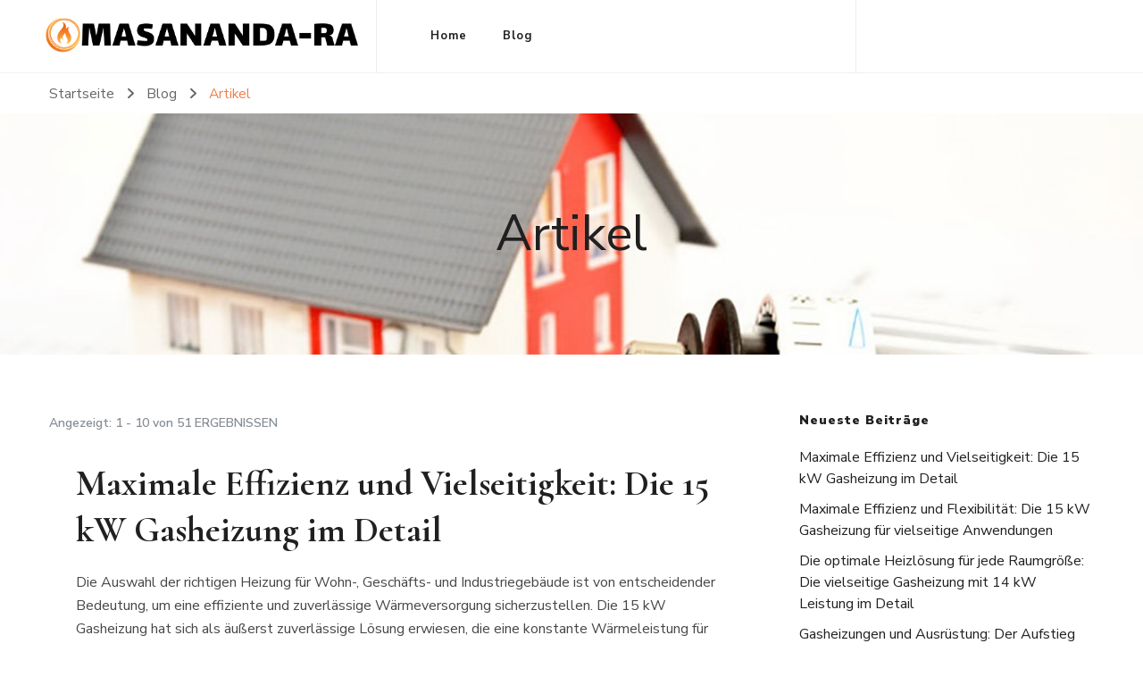

--- FILE ---
content_type: text/html; charset=UTF-8
request_url: http://masananda-ra.de/category/artikel/
body_size: 14016
content:
    <!DOCTYPE html>
    <html lang="de-DE">
    <head itemscope itemtype="http://schema.org/WebSite">
	    <meta charset="UTF-8">
    <meta name="viewport" content="width=device-width, initial-scale=1">
    <link rel="profile" href="http://gmpg.org/xfn/11">
    <title>Artikel &#8211; Heizungswartung: So bleiben Sie sicher und warm</title>
<meta name='robots' content='max-image-preview:large' />
<link rel='dns-prefetch' href='//fonts.googleapis.com' />
<script type="text/javascript">
/* <![CDATA[ */
window._wpemojiSettings = {"baseUrl":"https:\/\/s.w.org\/images\/core\/emoji\/14.0.0\/72x72\/","ext":".png","svgUrl":"https:\/\/s.w.org\/images\/core\/emoji\/14.0.0\/svg\/","svgExt":".svg","source":{"concatemoji":"http:\/\/masananda-ra.de\/wp-includes\/js\/wp-emoji-release.min.js?ver=6.4.3"}};
/*! This file is auto-generated */
!function(i,n){var o,s,e;function c(e){try{var t={supportTests:e,timestamp:(new Date).valueOf()};sessionStorage.setItem(o,JSON.stringify(t))}catch(e){}}function p(e,t,n){e.clearRect(0,0,e.canvas.width,e.canvas.height),e.fillText(t,0,0);var t=new Uint32Array(e.getImageData(0,0,e.canvas.width,e.canvas.height).data),r=(e.clearRect(0,0,e.canvas.width,e.canvas.height),e.fillText(n,0,0),new Uint32Array(e.getImageData(0,0,e.canvas.width,e.canvas.height).data));return t.every(function(e,t){return e===r[t]})}function u(e,t,n){switch(t){case"flag":return n(e,"\ud83c\udff3\ufe0f\u200d\u26a7\ufe0f","\ud83c\udff3\ufe0f\u200b\u26a7\ufe0f")?!1:!n(e,"\ud83c\uddfa\ud83c\uddf3","\ud83c\uddfa\u200b\ud83c\uddf3")&&!n(e,"\ud83c\udff4\udb40\udc67\udb40\udc62\udb40\udc65\udb40\udc6e\udb40\udc67\udb40\udc7f","\ud83c\udff4\u200b\udb40\udc67\u200b\udb40\udc62\u200b\udb40\udc65\u200b\udb40\udc6e\u200b\udb40\udc67\u200b\udb40\udc7f");case"emoji":return!n(e,"\ud83e\udef1\ud83c\udffb\u200d\ud83e\udef2\ud83c\udfff","\ud83e\udef1\ud83c\udffb\u200b\ud83e\udef2\ud83c\udfff")}return!1}function f(e,t,n){var r="undefined"!=typeof WorkerGlobalScope&&self instanceof WorkerGlobalScope?new OffscreenCanvas(300,150):i.createElement("canvas"),a=r.getContext("2d",{willReadFrequently:!0}),o=(a.textBaseline="top",a.font="600 32px Arial",{});return e.forEach(function(e){o[e]=t(a,e,n)}),o}function t(e){var t=i.createElement("script");t.src=e,t.defer=!0,i.head.appendChild(t)}"undefined"!=typeof Promise&&(o="wpEmojiSettingsSupports",s=["flag","emoji"],n.supports={everything:!0,everythingExceptFlag:!0},e=new Promise(function(e){i.addEventListener("DOMContentLoaded",e,{once:!0})}),new Promise(function(t){var n=function(){try{var e=JSON.parse(sessionStorage.getItem(o));if("object"==typeof e&&"number"==typeof e.timestamp&&(new Date).valueOf()<e.timestamp+604800&&"object"==typeof e.supportTests)return e.supportTests}catch(e){}return null}();if(!n){if("undefined"!=typeof Worker&&"undefined"!=typeof OffscreenCanvas&&"undefined"!=typeof URL&&URL.createObjectURL&&"undefined"!=typeof Blob)try{var e="postMessage("+f.toString()+"("+[JSON.stringify(s),u.toString(),p.toString()].join(",")+"));",r=new Blob([e],{type:"text/javascript"}),a=new Worker(URL.createObjectURL(r),{name:"wpTestEmojiSupports"});return void(a.onmessage=function(e){c(n=e.data),a.terminate(),t(n)})}catch(e){}c(n=f(s,u,p))}t(n)}).then(function(e){for(var t in e)n.supports[t]=e[t],n.supports.everything=n.supports.everything&&n.supports[t],"flag"!==t&&(n.supports.everythingExceptFlag=n.supports.everythingExceptFlag&&n.supports[t]);n.supports.everythingExceptFlag=n.supports.everythingExceptFlag&&!n.supports.flag,n.DOMReady=!1,n.readyCallback=function(){n.DOMReady=!0}}).then(function(){return e}).then(function(){var e;n.supports.everything||(n.readyCallback(),(e=n.source||{}).concatemoji?t(e.concatemoji):e.wpemoji&&e.twemoji&&(t(e.twemoji),t(e.wpemoji)))}))}((window,document),window._wpemojiSettings);
/* ]]> */
</script>
<style id='wp-emoji-styles-inline-css' type='text/css'>

	img.wp-smiley, img.emoji {
		display: inline !important;
		border: none !important;
		box-shadow: none !important;
		height: 1em !important;
		width: 1em !important;
		margin: 0 0.07em !important;
		vertical-align: -0.1em !important;
		background: none !important;
		padding: 0 !important;
	}
</style>
<link rel='stylesheet' id='wp-block-library-css' href='http://masananda-ra.de/wp-includes/css/dist/block-library/style.min.css?ver=6.4.3' type='text/css' media='all' />
<style id='classic-theme-styles-inline-css' type='text/css'>
/*! This file is auto-generated */
.wp-block-button__link{color:#fff;background-color:#32373c;border-radius:9999px;box-shadow:none;text-decoration:none;padding:calc(.667em + 2px) calc(1.333em + 2px);font-size:1.125em}.wp-block-file__button{background:#32373c;color:#fff;text-decoration:none}
</style>
<style id='global-styles-inline-css' type='text/css'>
body{--wp--preset--color--black: #000000;--wp--preset--color--cyan-bluish-gray: #abb8c3;--wp--preset--color--white: #ffffff;--wp--preset--color--pale-pink: #f78da7;--wp--preset--color--vivid-red: #cf2e2e;--wp--preset--color--luminous-vivid-orange: #ff6900;--wp--preset--color--luminous-vivid-amber: #fcb900;--wp--preset--color--light-green-cyan: #7bdcb5;--wp--preset--color--vivid-green-cyan: #00d084;--wp--preset--color--pale-cyan-blue: #8ed1fc;--wp--preset--color--vivid-cyan-blue: #0693e3;--wp--preset--color--vivid-purple: #9b51e0;--wp--preset--gradient--vivid-cyan-blue-to-vivid-purple: linear-gradient(135deg,rgba(6,147,227,1) 0%,rgb(155,81,224) 100%);--wp--preset--gradient--light-green-cyan-to-vivid-green-cyan: linear-gradient(135deg,rgb(122,220,180) 0%,rgb(0,208,130) 100%);--wp--preset--gradient--luminous-vivid-amber-to-luminous-vivid-orange: linear-gradient(135deg,rgba(252,185,0,1) 0%,rgba(255,105,0,1) 100%);--wp--preset--gradient--luminous-vivid-orange-to-vivid-red: linear-gradient(135deg,rgba(255,105,0,1) 0%,rgb(207,46,46) 100%);--wp--preset--gradient--very-light-gray-to-cyan-bluish-gray: linear-gradient(135deg,rgb(238,238,238) 0%,rgb(169,184,195) 100%);--wp--preset--gradient--cool-to-warm-spectrum: linear-gradient(135deg,rgb(74,234,220) 0%,rgb(151,120,209) 20%,rgb(207,42,186) 40%,rgb(238,44,130) 60%,rgb(251,105,98) 80%,rgb(254,248,76) 100%);--wp--preset--gradient--blush-light-purple: linear-gradient(135deg,rgb(255,206,236) 0%,rgb(152,150,240) 100%);--wp--preset--gradient--blush-bordeaux: linear-gradient(135deg,rgb(254,205,165) 0%,rgb(254,45,45) 50%,rgb(107,0,62) 100%);--wp--preset--gradient--luminous-dusk: linear-gradient(135deg,rgb(255,203,112) 0%,rgb(199,81,192) 50%,rgb(65,88,208) 100%);--wp--preset--gradient--pale-ocean: linear-gradient(135deg,rgb(255,245,203) 0%,rgb(182,227,212) 50%,rgb(51,167,181) 100%);--wp--preset--gradient--electric-grass: linear-gradient(135deg,rgb(202,248,128) 0%,rgb(113,206,126) 100%);--wp--preset--gradient--midnight: linear-gradient(135deg,rgb(2,3,129) 0%,rgb(40,116,252) 100%);--wp--preset--font-size--small: 13px;--wp--preset--font-size--medium: 20px;--wp--preset--font-size--large: 36px;--wp--preset--font-size--x-large: 42px;--wp--preset--spacing--20: 0.44rem;--wp--preset--spacing--30: 0.67rem;--wp--preset--spacing--40: 1rem;--wp--preset--spacing--50: 1.5rem;--wp--preset--spacing--60: 2.25rem;--wp--preset--spacing--70: 3.38rem;--wp--preset--spacing--80: 5.06rem;--wp--preset--shadow--natural: 6px 6px 9px rgba(0, 0, 0, 0.2);--wp--preset--shadow--deep: 12px 12px 50px rgba(0, 0, 0, 0.4);--wp--preset--shadow--sharp: 6px 6px 0px rgba(0, 0, 0, 0.2);--wp--preset--shadow--outlined: 6px 6px 0px -3px rgba(255, 255, 255, 1), 6px 6px rgba(0, 0, 0, 1);--wp--preset--shadow--crisp: 6px 6px 0px rgba(0, 0, 0, 1);}:where(.is-layout-flex){gap: 0.5em;}:where(.is-layout-grid){gap: 0.5em;}body .is-layout-flow > .alignleft{float: left;margin-inline-start: 0;margin-inline-end: 2em;}body .is-layout-flow > .alignright{float: right;margin-inline-start: 2em;margin-inline-end: 0;}body .is-layout-flow > .aligncenter{margin-left: auto !important;margin-right: auto !important;}body .is-layout-constrained > .alignleft{float: left;margin-inline-start: 0;margin-inline-end: 2em;}body .is-layout-constrained > .alignright{float: right;margin-inline-start: 2em;margin-inline-end: 0;}body .is-layout-constrained > .aligncenter{margin-left: auto !important;margin-right: auto !important;}body .is-layout-constrained > :where(:not(.alignleft):not(.alignright):not(.alignfull)){max-width: var(--wp--style--global--content-size);margin-left: auto !important;margin-right: auto !important;}body .is-layout-constrained > .alignwide{max-width: var(--wp--style--global--wide-size);}body .is-layout-flex{display: flex;}body .is-layout-flex{flex-wrap: wrap;align-items: center;}body .is-layout-flex > *{margin: 0;}body .is-layout-grid{display: grid;}body .is-layout-grid > *{margin: 0;}:where(.wp-block-columns.is-layout-flex){gap: 2em;}:where(.wp-block-columns.is-layout-grid){gap: 2em;}:where(.wp-block-post-template.is-layout-flex){gap: 1.25em;}:where(.wp-block-post-template.is-layout-grid){gap: 1.25em;}.has-black-color{color: var(--wp--preset--color--black) !important;}.has-cyan-bluish-gray-color{color: var(--wp--preset--color--cyan-bluish-gray) !important;}.has-white-color{color: var(--wp--preset--color--white) !important;}.has-pale-pink-color{color: var(--wp--preset--color--pale-pink) !important;}.has-vivid-red-color{color: var(--wp--preset--color--vivid-red) !important;}.has-luminous-vivid-orange-color{color: var(--wp--preset--color--luminous-vivid-orange) !important;}.has-luminous-vivid-amber-color{color: var(--wp--preset--color--luminous-vivid-amber) !important;}.has-light-green-cyan-color{color: var(--wp--preset--color--light-green-cyan) !important;}.has-vivid-green-cyan-color{color: var(--wp--preset--color--vivid-green-cyan) !important;}.has-pale-cyan-blue-color{color: var(--wp--preset--color--pale-cyan-blue) !important;}.has-vivid-cyan-blue-color{color: var(--wp--preset--color--vivid-cyan-blue) !important;}.has-vivid-purple-color{color: var(--wp--preset--color--vivid-purple) !important;}.has-black-background-color{background-color: var(--wp--preset--color--black) !important;}.has-cyan-bluish-gray-background-color{background-color: var(--wp--preset--color--cyan-bluish-gray) !important;}.has-white-background-color{background-color: var(--wp--preset--color--white) !important;}.has-pale-pink-background-color{background-color: var(--wp--preset--color--pale-pink) !important;}.has-vivid-red-background-color{background-color: var(--wp--preset--color--vivid-red) !important;}.has-luminous-vivid-orange-background-color{background-color: var(--wp--preset--color--luminous-vivid-orange) !important;}.has-luminous-vivid-amber-background-color{background-color: var(--wp--preset--color--luminous-vivid-amber) !important;}.has-light-green-cyan-background-color{background-color: var(--wp--preset--color--light-green-cyan) !important;}.has-vivid-green-cyan-background-color{background-color: var(--wp--preset--color--vivid-green-cyan) !important;}.has-pale-cyan-blue-background-color{background-color: var(--wp--preset--color--pale-cyan-blue) !important;}.has-vivid-cyan-blue-background-color{background-color: var(--wp--preset--color--vivid-cyan-blue) !important;}.has-vivid-purple-background-color{background-color: var(--wp--preset--color--vivid-purple) !important;}.has-black-border-color{border-color: var(--wp--preset--color--black) !important;}.has-cyan-bluish-gray-border-color{border-color: var(--wp--preset--color--cyan-bluish-gray) !important;}.has-white-border-color{border-color: var(--wp--preset--color--white) !important;}.has-pale-pink-border-color{border-color: var(--wp--preset--color--pale-pink) !important;}.has-vivid-red-border-color{border-color: var(--wp--preset--color--vivid-red) !important;}.has-luminous-vivid-orange-border-color{border-color: var(--wp--preset--color--luminous-vivid-orange) !important;}.has-luminous-vivid-amber-border-color{border-color: var(--wp--preset--color--luminous-vivid-amber) !important;}.has-light-green-cyan-border-color{border-color: var(--wp--preset--color--light-green-cyan) !important;}.has-vivid-green-cyan-border-color{border-color: var(--wp--preset--color--vivid-green-cyan) !important;}.has-pale-cyan-blue-border-color{border-color: var(--wp--preset--color--pale-cyan-blue) !important;}.has-vivid-cyan-blue-border-color{border-color: var(--wp--preset--color--vivid-cyan-blue) !important;}.has-vivid-purple-border-color{border-color: var(--wp--preset--color--vivid-purple) !important;}.has-vivid-cyan-blue-to-vivid-purple-gradient-background{background: var(--wp--preset--gradient--vivid-cyan-blue-to-vivid-purple) !important;}.has-light-green-cyan-to-vivid-green-cyan-gradient-background{background: var(--wp--preset--gradient--light-green-cyan-to-vivid-green-cyan) !important;}.has-luminous-vivid-amber-to-luminous-vivid-orange-gradient-background{background: var(--wp--preset--gradient--luminous-vivid-amber-to-luminous-vivid-orange) !important;}.has-luminous-vivid-orange-to-vivid-red-gradient-background{background: var(--wp--preset--gradient--luminous-vivid-orange-to-vivid-red) !important;}.has-very-light-gray-to-cyan-bluish-gray-gradient-background{background: var(--wp--preset--gradient--very-light-gray-to-cyan-bluish-gray) !important;}.has-cool-to-warm-spectrum-gradient-background{background: var(--wp--preset--gradient--cool-to-warm-spectrum) !important;}.has-blush-light-purple-gradient-background{background: var(--wp--preset--gradient--blush-light-purple) !important;}.has-blush-bordeaux-gradient-background{background: var(--wp--preset--gradient--blush-bordeaux) !important;}.has-luminous-dusk-gradient-background{background: var(--wp--preset--gradient--luminous-dusk) !important;}.has-pale-ocean-gradient-background{background: var(--wp--preset--gradient--pale-ocean) !important;}.has-electric-grass-gradient-background{background: var(--wp--preset--gradient--electric-grass) !important;}.has-midnight-gradient-background{background: var(--wp--preset--gradient--midnight) !important;}.has-small-font-size{font-size: var(--wp--preset--font-size--small) !important;}.has-medium-font-size{font-size: var(--wp--preset--font-size--medium) !important;}.has-large-font-size{font-size: var(--wp--preset--font-size--large) !important;}.has-x-large-font-size{font-size: var(--wp--preset--font-size--x-large) !important;}
.wp-block-navigation a:where(:not(.wp-element-button)){color: inherit;}
:where(.wp-block-post-template.is-layout-flex){gap: 1.25em;}:where(.wp-block-post-template.is-layout-grid){gap: 1.25em;}
:where(.wp-block-columns.is-layout-flex){gap: 2em;}:where(.wp-block-columns.is-layout-grid){gap: 2em;}
.wp-block-pullquote{font-size: 1.5em;line-height: 1.6;}
</style>
<link rel='stylesheet' id='owl-carousel-css' href='http://masananda-ra.de/wp-content/themes/blossom-shop/css/owl.carousel.min.css?ver=2.3.4' type='text/css' media='all' />
<link rel='stylesheet' id='animate-css' href='http://masananda-ra.de/wp-content/themes/blossom-shop/css/animate.min.css?ver=3.5.2' type='text/css' media='all' />
<link rel='stylesheet' id='blossom-shop-google-fonts-css' href='https://fonts.googleapis.com/css?family=Nunito+Sans%3A200%2C300%2Cregular%2C500%2C600%2C700%2C800%2C900%2C200italic%2C300italic%2Citalic%2C500italic%2C600italic%2C700italic%2C800italic%2C900italic%7CCormorant%3A300%2Cregular%2C500%2C600%2C700%2C300italic%2Citalic%2C500italic%2C600italic%2C700italic%7CCormorant%3Aregular' type='text/css' media='all' />
<link rel='stylesheet' id='blossom-shop-megamenu-css' href='http://masananda-ra.de/wp-content/themes/blossom-shop/css/megamenu.min.css?ver=1.1.5' type='text/css' media='all' />
<link rel='stylesheet' id='blossom-shop-css' href='http://masananda-ra.de/wp-content/themes/blossom-shop/style.css?ver=1.1.5' type='text/css' media='all' />
<style id='blossom-shop-inline-css' type='text/css'>


    :root {
        --primary-color: #dde9ed;
		--primary-color-rgb: 221, 233, 237;
        --primary-font: Nunito Sans;
        --secondary-font: Cormorant;
        --secondary-color: #ee7f4b;
        --secondary-color-rgb: 238, 127, 75;
    }
     
    .content-newsletter .blossomthemes-email-newsletter-wrapper.bg-img:after,
    .widget_blossomthemes_email_newsletter_widget .blossomthemes-email-newsletter-wrapper:after{
        background: rgba(221, 233, 237, 0.8);
    }
    
    /*Typography*/

    body {
        font-family : Nunito Sans;
        font-size   : 20px;        
    }
    
    .header-main .site-branding .site-title, 
    .sticky-header .site-branding .site-title , 
    .header-four .header-t .site-branding .site-title, 
    .header-five .logo-holder .site-branding .site-title, .header-six .logo-holder .site-branding .site-title, 
    .header-eight .logo-holder .site-branding .site-title, 
    .header-eleven .logo-holder .site-branding .site-title {
        font-size   : 20px;
        font-family : Cormorant;
        font-weight : 400;
        font-style  : normal;
    }
    
    .site-title a, .header-main .site-branding .site-title a, 
    .sticky-header .site-branding .site-title a, 
    .header-four .header-t .site-branding .site-title a, 
    .header-five .logo-holder .site-branding .site-title a, 
    .header-six .logo-holder .site-branding .site-title a, 
    .header-eight .logo-holder .site-branding .site-title a, 
    .header-eleven .logo-holder .site-branding .site-title a {
        color: #000000;
    }

    button, input, select, optgroup, textarea, blockquote p + span, 
    .site-banner .banner-caption .meta-wrap > span.byline a, 
    .top-service-section .rtc-itw-inner-holder .widget-title, 
    section.prod-deal-section .title-wrap .section-title, 
    section.about-section .widget .widget-title, 
    section.about-section.style-two .widget .text-holder p, 
    section.cta-section.style-three .widget_blossomtheme_companion_cta_widget .blossomtheme-cta-container .widget-title, 
    .woocommerce-checkout #primary .woocommerce-checkout #order_review_heading, 
    .woocommerce-checkout #primary .woocommerce-checkout .col2-set .col-1 .woocommerce-billing-fields h3, 
    .cat-tab-section .header-wrap .section-title {
        font-family : Nunito Sans;
    }

    q, blockquote, .section-title, section[class*="-section"] .widget-title, 
    .yith-wcqv-main .product .summary .product_title, .widget_bttk_author_bio .title-holder, 
    .widget_bttk_popular_post ul li .entry-header .entry-title, .widget_bttk_pro_recent_post ul li .entry-header .entry-title, 
    .blossomthemes-email-newsletter-wrapper .text-holder h3, 
    .widget_bttk_posts_category_slider_widget .carousel-title .title, 
    .additional-post .section-grid article .entry-title, 
    .site-banner .banner-caption .banner-title, 
    .site-banner .banner-caption .meta-wrap > span.byline, 
    section.about-section .widget .text-holder p, 
    section.about-section.style-two .widget .widget-title, 
    section.cta-section .widget_blossomtheme_companion_cta_widget .blossomtheme-cta-container .widget-title, 
    .blog-section .section-grid .entry-title, 
    .instagram-section .profile-link, 
    section.newsletter-section .newsletter-inner-wrapper .text-holder h3, 
    .recent-prod-section.style-three .recent-prod-feature .product-title-wrap .rp-title, .recent-prod-section.style-four .recent-prod-feature .product-title-wrap .rp-title, .recent-prod-section.style-five .recent-prod-feature .product-title-wrap .rp-title, .recent-prod-section.style-six .recent-prod-feature .product-title-wrap .rp-title, 
    .popular-prod-section.style-three .popular-prod-feature .product-title-wrap .pp-title, .popular-prod-section.style-four .popular-prod-feature .product-title-wrap .pp-title, .popular-prod-section.style-five .popular-prod-feature .product-title-wrap .pp-title, .popular-prod-section.style-six .popular-prod-feature .product-title-wrap .pp-title, 
    .classic-layout .site-main article .entry-title, 
    .grid-layout .site-main article .entry-title, 
    .list-layout .site-main article .entry-title, .page .site-content > .page-header .page-title, 
    .page-template-about section.intro-about-section .widget-title, 
    .page-template-contact .site-main .widget .widget-title, 
    .error404 .site-content > .page-header .page-title, 
    .single .site-content > .page-header .entry-title, 
    .woocommerce-page .site-content > .page-header .page-title, 
    .single-product .site-main div.product div.summary .product_title, 
    .single-product .site-main .related > h2, 
    section[class*="-cat-section"].style-three .cat-feature .product-title-wrap .pp-title, 
    section[class*="-cat-section"].style-four .cat-feature .product-title-wrap .pp-title, 
    section[class*="-cat-section"].style-five .cat-feature .product-title-wrap .pp-title, 
    section[class*="-cat-section"].style-six .cat-feature .product-title-wrap .pp-title {
        font-family : Cormorant;
    }

    .widget_blossomthemes_stat_counter_widget .blossomthemes-sc-holder .icon-holder, 
    .widget_bttk_posts_category_slider_widget .carousel-title .cat-links a:hover, 
    .widget_bttk_posts_category_slider_widget .carousel-title .title a:hover, 
    .header-six .header-t a:hover, 
    .header-eight .header-t a:hover, .header-ten .header-t a:hover, 
    .header-six .secondary-menu ul li:hover > a, .header-six .secondary-menu ul li.current-menu-item > a, .header-six .secondary-menu ul li.current_page_item > a, .header-six .secondary-menu ul li.current-menu-ancestor > a, .header-six .secondary-menu ul li.current_page_ancestor > a, .header-eight .secondary-menu ul li:hover > a, .header-eight .secondary-menu ul li.current-menu-item > a, .header-eight .secondary-menu ul li.current_page_item > a, .header-eight .secondary-menu ul li.current-menu-ancestor > a, .header-eight .secondary-menu ul li.current_page_ancestor > a, 
    .header-nine .main-navigation ul li:hover > a, .header-nine .main-navigation ul li.current-menu-item > a, .header-nine .main-navigation ul li.current_page_item > a, .header-nine .main-navigation ul li.current-menu-ancestor > a, .header-nine .main-navigation ul li.current_page_ancestor > a, 
    .header-ten .secondary-menu ul li:hover > a, .header-ten .secondary-menu ul li.current-menu-item > a, .header-ten .secondary-menu ul li.current_page_item > a, .header-ten .secondary-menu ul li.current-menu-ancestor > a, .header-ten .secondary-menu ul li.current_page_ancestor > a, .site-banner .banner-caption .banner-title a:hover, 
    .site-banner.banner-three .banner-caption .banner-title a:hover, 
    .blog .site-banner .banner-caption:not(.centered) .banner-title a:hover,
    .entry-content a:hover,
    .entry-summary a:hover,
    .page-content a:hover,
    .comment-content a:hover,
    .widget .textwidget a:hover  {
        color: #dde9ed;
    }

    button:hover,
    input[type="button"]:hover,
    input[type="reset"]:hover,
    input[type="submit"]:hover, 
    .edit-link .post-edit-link, 
    .item .recent-prod-image .product_type_external:hover,
    .item .recent-prod-image .product_type_simple:hover,
    .item .recent-prod-image .product_type_grouped:hover,
    .item .recent-prod-image .product_type_variable:hover,
    .item .popular-prod-image .product_type_external:hover,
    .item .popular-prod-image .product_type_simple:hover,
    .item .popular-prod-image .product_type_grouped:hover,
    .item .popular-prod-image .product_type_variable:hover, 
    .widget_bttk_contact_social_links .social-networks li a, 
    .widget_bttk_author_bio .readmore, 
    .widget_bttk_author_bio .author-socicons li a:hover, 
    .widget_bttk_social_links ul li a:hover, 
    .widget_bttk_image_text_widget ul li:hover .btn-readmore, 
    .widget_bttk_author_bio .readmore, 
    .widget_bttk_author_bio .author-socicons li a:hover, 
    .bttk-team-inner-holder ul.social-profile li a:hover, 
    .widget_bttk_icon_text_widget .rtc-itw-inner-holder .text-holder .btn-readmore:hover, 
    .widget_blossomtheme_featured_page_widget .text-holder .btn-readmore:hover, 
    .widget_blossomtheme_companion_cta_widget .blossomtheme-cta-container .btn-cta, 
    .widget_blossomtheme_companion_cta_widget .blossomtheme-cta-container .btn-cta + .btn-cta:hover, 
    .sticky-t-bar .sticky-bar-content, 
    .header-main .right span.count, 
    .header-main .right .cart-block .widget_shopping_cart .buttons a, 
    .header-main .right .cart-block .widget_shopping_cart .buttons a.checkout:hover, 
    .main-navigation ul ul li:hover > a, 
    .main-navigation ul ul li.current-menu-item > a, 
    .main-navigation ul ul li.current_page_item > a, 
    .main-navigation ul ul li.current-menu-ancestor > a, 
    .main-navigation ul ul li.current_page_ancestor > a, #load-posts a, 
    .posts-navigation .nav-links a, 
    .site-banner .banner-caption .blossomthemes-email-newsletter-wrapper input[type="submit"], 
    .site-banner .owl-dots .owl-dot:hover span, .site-banner .owl-dots .owl-dot.active span, 
    .featured-section .section-block:not(:first-child) .block-title a:hover, 
    .featured-section.style-three .section-block:hover .btn-readmore:hover, 
    section.prod-deal-section .button-wrap .bttn:hover, section.about-section.style-two, 
    .testimonial-section .owl-stage-outer, section.cta-section.style-one .widget_blossomtheme_companion_cta_widget .blossomtheme-cta-container .btn-cta + .btn-cta, section.cta-section.style-one .widget_blossomtheme_companion_cta_widget .blossomtheme-cta-container .btn-cta:hover, .blog-section .button-wrap .bttn:hover, 
    .popular-prod-section .button-wrap .btn-readmore:hover, 
    .single .site-main article .article-meta .social-list li a:hover, 
    .single .site-main article .entry-footer .cat-tags a:hover, 
    .woocommerce-page .widget_shopping_cart .buttons .button, 
    .woocommerce-page .widget_shopping_cart .buttons .button + .button:hover, 
    .woocommerce-page .widget_shopping_cart .buttons .button + .button:focus, 
    .woocommerce-page .widget_price_filter .ui-slider .ui-slider-range, 
    .woocommerce-page .widget_price_filter .price_slider_amount .button, 
    .tagcloud a:hover, .woocommerce-page .site-content ul.products li.product .product_type_external, .woocommerce-page .site-content ul.products li.product .product_type_simple, .woocommerce-page .site-content ul.products li.product .product_type_grouped, .woocommerce-page .site-content ul.products li.product .product_type_variable, 
    .item .recent-prod-image .product_type_external:hover, .item .recent-prod-image .product_type_simple:hover, .item .recent-prod-image .product_type_grouped:hover, .item .recent-prod-image .product_type_variable:hover, .item .popular-prod-image .product_type_external:hover, .item .popular-prod-image .product_type_simple:hover, .item .popular-prod-image .product_type_grouped:hover, .item .popular-prod-image .product_type_variable:hover, .item .cat-image .product_type_external:hover, .item .cat-image .product_type_simple:hover, .item .cat-image .product_type_grouped:hover, .item .cat-image .product_type_variable:hover, 
    section[class*="-cat-section"] .button-wrap .btn-readmore:hover, 
    .item .product-image .product_type_external:hover, .item .product-image .product_type_simple:hover, .item .product-image .product_type_grouped:hover, .item .product-image .product_type_variable:hover {
        background: #dde9ed;
    }

    .item .popular-prod-image .yith-wcwl-add-button .add_to_wishlist:hover, 
    .item .recent-prod-image .yith-wcqv-button:hover,
    .item .popular-prod-image .yith-wcqv-button:hover, 
    .item .recent-prod-image .compare-button a:hover,
    .item .popular-prod-image .compare-button a:hover, 
    .error404 .error-404 .search-form .search-submit:hover, 
    .woocommerce-page .site-content ul.products li.product .yith-wcwl-add-button .add_to_wishlist:hover, 
    .woocommerce-page .site-content ul.products li.product .yith-wcqv-button:hover, 
    .woocommerce-page .site-content ul.products li.product .compare.button:hover, 
    .single-product .site-main div.product div.summary .yith-wcwl-add-button .add_to_wishlist:hover, 
    .single-product .site-main div.product div.summary a.compare:hover, 
    .item .recent-prod-image .yith-wcwl-add-button .add_to_wishlist:hover, 
    .item .popular-prod-image .yith-wcwl-add-button .add_to_wishlist:hover, 
    .item .recent-prod-image .compare-button:hover a:hover, .item .recent-prod-image .compare-button:focus-within a:hover, .item .popular-prod-image .compare-button:hover a:hover, .item .popular-prod-image .compare-button:focus-within a:hover, .item .cat-image .compare-button:hover a:hover, .item .cat-image .compare-button:focus-within a:hover, 
    .item .recent-prod-image .yith-wcwl-add-button .add_to_wishlist:hover, .item .recent-prod-image .yith-wcwl-add-button .add_to_wishlist:focus-within, .item .popular-prod-image .yith-wcwl-add-button .add_to_wishlist:hover, .item .popular-prod-image .yith-wcwl-add-button .add_to_wishlist:focus-within, .item .cat-image .yith-wcwl-add-button .add_to_wishlist:hover, .item .cat-image .yith-wcwl-add-button .add_to_wishlist:focus-within, 
    .item .recent-prod-image .yith-wcqv-button:hover, .item .recent-prod-image .yith-wcqv-button:focus-within, .item .popular-prod-image .yith-wcqv-button:hover, .item .popular-prod-image .yith-wcqv-button:focus-within, .item .cat-image .yith-wcqv-button:hover, .item .cat-image .yith-wcqv-button:focus-within, 
    .item .product-image .compare-button:hover a:hover, .item .product-image .compare-button:focus-within a:hover, 
    .item .product-image .yith-wcwl-add-button .add_to_wishlist:hover, .item .product-image .yith-wcwl-add-button .add_to_wishlist:focus-within, .item .product-image .yith-wcqv-button:hover, .item .product-image .yith-wcqv-button:focus-within {
        background-color: #dde9ed;
    }

    .widget_bttk_author_bio .author-socicons li a:hover, 
    .widget_bttk_social_links ul li a, 
    .blossomthemes-email-newsletter-wrapper .img-holder, 
    .widget_bttk_author_bio .author-socicons li a, 
    .bttk-team-inner-holder ul.social-profile li a:hover, .pagination .page-numbers, 
    .author-section .author-content-wrap .social-list li a svg, 
    .site-banner .banner-caption .blossomthemes-email-newsletter-wrapper input[type="submit"], 
    .featured-section.style-three .section-block:hover .btn-readmore:hover, 
    .single .site-main article .article-meta .social-list li a, 
    .single .site-main article .entry-footer .cat-tags a, 
    .woocommerce-page .site-content .woocommerce-pagination a, .woocommerce-page .site-content .woocommerce-pagination span, 
    .single-product .site-main div.product div.summary .yith-wcwl-add-button .add_to_wishlist, 
    .single-product .site-main div.product div.summary a.compare, 
    .tagcloud a:hover {
        border-color: #dde9ed;
    }

    section.about-section {
        background: rgba(221, 233, 237, 0.35);
    }

    section.client-section {
        background: rgba(221, 233, 237, 0.3);
    }

    blockquote::before {
        background-image: url( 'data:image/svg+xml; utf-8, <svg xmlns="http://www.w3.org/2000/svg" viewBox="0 0 100 100"><path fill="%23dde9ed" d="M75.6,40.5a20,20,0,1,1-20.1,20,39.989,39.989,0,0,1,40-40A39.31,39.31,0,0,0,75.6,40.5Zm-30.1,20a20,20,0,0,1-40,0h0a39.989,39.989,0,0,1,40-40,39.31,39.31,0,0,0-19.9,20A19.973,19.973,0,0,1,45.5,60.5Z"></path></svg>' );
    }

    a, .dropcap, 
    .yith-wcqv-main .product .summary .product_meta > span a:hover, 
    .woocommerce-error a,
    .woocommerce-info a,
    .woocommerce-message a, 
    .widget_calendar table tbody td a, 
    .header-main .right .cart-block .widget_shopping_cart .cart_list li a:hover, 
    .header-eleven .header-main .right > div .user-block-popup a:hover, 
    .site-banner.banner-six .banner-caption .banner-title a:hover, 
    .site-banner.banner-six .banner-caption .cat-links a:hover, 
    .page-template-contact .site-main .widget_bttk_contact_social_links ul.contact-list li svg, 
    .error404 .error-404 .error-num, 
    .single-product .site-main div.product div.summary .product_meta > span a:hover, 
    .single-product .site-main div.product #reviews #respond .comment-reply-title a:hover, 
    .woocommerce-checkout #primary .woocommerce-info a, 
    .woocommerce-checkout #primary .woocommerce-checkout .woocommerce-checkout-review-order #payment .payment_methods li label .about_paypal:hover, 
    .woocommerce-checkout #primary .woocommerce-checkout .woocommerce-checkout-review-order #payment .place-order a, 
    .woocommerce-order-received .entry-content .woocommerce-order-details .shop_table tr td a:hover, 
    .woocommerce-account .woocommerce-MyAccount-content a, 
    .woocommerce-account .lost_password a:hover, 
    .cat-tab-section .tab-btn-wrap .tab-btn:hover, .cat-tab-section .tab-btn-wrap .tab-btn.active, 
    .item h3 a:hover, .entry-title a:hover, .widget ul li a:hover, 
    .breadcrumb a:hover, .breadcrumb .current,
    .breadcrumb a:hover, .breadcrumb .current, 
    .mega-sub-menu li.mega-menu-item-type-widget li a:hover, 
    .widget_maxmegamenu #mega-menu-wrap-primary #mega-menu-primary > li.mega-menu-item > a.mega-menu-link:hover, 
    .widget_maxmegamenu #mega-menu-wrap-primary #mega-menu-primary > li.mega-menu-item.mega-toggle-on > a.mega-menu-link, 
    .widget_maxmegamenu #mega-menu-wrap-primary #mega-menu-primary > li.mega-menu-item.mega-current-menu-item > a.mega-menu-link, 
    .widget_maxmegamenu #mega-menu-wrap-primary #mega-menu-primary > li.mega-menu-item.mega-current-menu-ancestor > a.mega-menu-link, 
    .widget_maxmegamenu #mega-menu-wrap-primary #mega-menu-primary > li.mega-menu-item.mega-current-page-ancestor > a.mega-menu-link, 
    #mega-menu-wrap-primary #mega-menu-primary > li.mega-menu-flyout ul.mega-sub-menu li.mega-menu-item a.mega-menu-link:focus, 
    .sticky-t-bar .sticky-bar-content .blossomthemes-email-newsletter-wrapper form input[type=submit]:hover, .sticky-t-bar .sticky-bar-content .blossomthemes-email-newsletter-wrapper form input[type=submit]:active, .sticky-t-bar .sticky-bar-content .blossomthemes-email-newsletter-wrapper form input[type=submit]:focus {
        color: #ee7f4b;
    }

    .edit-link .post-edit-link:hover,  
    .yith-wcqv-main .product .summary table.woocommerce-grouped-product-list tbody tr td .button:hover, 
    .yith-wcqv-main .product .summary .single_add_to_cart_button:hover, 
    .widget_calendar table tbody td#today, 
    .widget_bttk_custom_categories ul li a:hover .post-count, 
    .widget_blossomtheme_companion_cta_widget .blossomtheme-cta-container .btn-cta:hover, 
    .widget_blossomtheme_companion_cta_widget .blossomtheme-cta-container .btn-cta + .btn-cta, 
    .header-main .right .cart-block .widget_shopping_cart .buttons a:hover, 
    .header-main .right .cart-block .widget_shopping_cart .buttons a.checkout, 
    .pagination .page-numbers.current,
    .pagination .page-numbers:not(.dots):hover, 
    #load-posts a:not(.loading):hover, #load-posts a.disabled, 
    #load-posts a .loading:hover, 
    .posts-navigation .nav-links a:hover, 
    .author-section .author-content-wrap .social-list li a:hover svg, 
    .site-banner .banner-caption .blossomthemes-email-newsletter-wrapper input[type="submit"]:hover, 
    .site-banner.banner-six .banner-caption .btn-readmore:hover, 
    .woocommerce-page .widget_shopping_cart .buttons .button:hover, 
    .woocommerce-page .widget_shopping_cart .buttons .button:focus, 
    .woocommerce-page .widget_shopping_cart .buttons .button + .button, 
    .woocommerce-page .widget_price_filter .price_slider_amount .button:hover, 
    .woocommerce-page .widget_price_filter .price_slider_amount .button:focus, 
    .single-product .site-main div.product div.summary table.woocommerce-grouped-product-list tbody tr td .button:hover, 
    .single-product .site-main div.product div.summary .single_add_to_cart_button:hover, 
    .single-product .site-main div.product .woocommerce-tabs ul.tabs li a:after, 
    .single-product .site-main div.product #reviews #respond .comment-form p.form-submit input[type="submit"]:hover, 
    .woocommerce-cart .site-main .woocommerce .woocommerce-cart-form table.shop_table tbody td.actions > .button:hover, 
    .woocommerce-cart .site-main .woocommerce .cart-collaterals .cart_totals .checkout-button, 
    .woocommerce-checkout #primary .checkout_coupon p.form-row .button:hover, 
    .woocommerce-checkout #primary .woocommerce-checkout .woocommerce-checkout-review-order #payment .payment_methods li input[type="radio"]:checked + label::before, 
    .woocommerce-checkout #primary .woocommerce-checkout .woocommerce-checkout-review-order #payment .place-order .button, 
    .woocommerce-order-received .entry-content .woocommerce-order-details .shop_table thead tr, 
    .woocommerce-wishlist #content table.wishlist_table.shop_table tbody td.product-add-to-cart .button:hover, 
    .woocommerce-account .woocommerce-MyAccount-navigation ul li a:hover, 
    .woocommerce-account .woocommerce-MyAccount-navigation ul li.is-active a, 
    .featured-section.style-one .section-block .block-content .block-title a:hover, 
    .main-navigation ul li a .menu-description, 
    .woocommerce-page .site-content ul.products li.product .product_type_external:hover,
    .woocommerce-page .site-content ul.products li.product .product_type_simple:hover,
    .woocommerce-page .site-content ul.products li.product .product_type_grouped:hover,
    .woocommerce-page .site-content ul.products li.product .product_type_variable:hover, 
    .cat-tab-section .tab-btn-wrap .tab-btn::after,
    .cat-tab-section .tab-btn-wrap .tab-btn::after, 
    #mega-menu-wrap-primary #mega-menu-primary > li.mega-menu-item > a.mega-menu-link::before, 
    #mega-menu-wrap-primary #mega-menu-primary > li.mega-menu-flyout ul.mega-sub-menu li.mega-menu-item a.mega-menu-link:hover, 
    #mega-menu-wrap-primary #mega-menu-primary > li.mega-menu-flyout ul.mega-sub-menu li.mega-menu-item a.mega-menu-link:focus
    {
        background: #ee7f4b;
    }

    .woocommerce #respond input#submit:hover,
    .woocommerce a.button:hover,
    .woocommerce button.button:hover,
    .woocommerce input.button:hover, 
    .mCSB_scrollTools .mCSB_dragger .mCSB_dragger_bar, 
    .mCSB_scrollTools .mCSB_dragger:hover .mCSB_dragger_bar, 
    .mCSB_scrollTools .mCSB_dragger:active .mCSB_dragger_bar, 
    .mCSB_scrollTools .mCSB_dragger.mCSB_dragger_onDrag .mCSB_dragger_bar, 
    .woocommerce-page .site-content .woocommerce-pagination .current,
    .woocommerce-page .site-content .woocommerce-pagination a:hover,
    .woocommerce-page .site-content .woocommerce-pagination a:focus, 
    .woocommerce-cart .site-main .woocommerce .woocommerce-cart-form table.shop_table tbody td.actions .coupon .button:hover, 
    .woocommerce-wishlist #content table.wishlist_table.shop_table tbody td a.yith-wcqv-button:hover {
        background-color: #ee7f4b;
    }

    .pagination .page-numbers.current,
    .pagination .page-numbers:not(.dots):hover, 
    .author-section .author-content-wrap .social-list li a:hover svg, 
    .site-banner .banner-caption .blossomthemes-email-newsletter-wrapper input[type="submit"]:hover, 
    .site-banner.banner-six .banner-caption .btn-readmore:hover, 
    .woocommerce-page .site-content .woocommerce-pagination .current,
    .woocommerce-page .site-content .woocommerce-pagination a:hover,
    .woocommerce-page .site-content .woocommerce-pagination a:focus, 
    .woocommerce-checkout #primary .woocommerce-checkout .woocommerce-checkout-review-order #payment .payment_methods li input[type="radio"]:checked + label::before {
        border-color: #ee7f4b;
    }

    .main-navigation ul li a .menu-description::after {
        border-top-color: #ee7f4b;
    }

    .cat-tab-section .tab-content-wrap {
        border-top-color: rgba(238, 127, 75, 0.2);
    }

    @media screen and (max-width: 1024px) {
        .main-navigation .close:hover {
            background: #dde9ed;
        }
    }
</style>
<script type="text/javascript" src="http://masananda-ra.de/wp-includes/js/jquery/jquery.min.js?ver=3.7.1" id="jquery-core-js"></script>
<script type="text/javascript" src="http://masananda-ra.de/wp-includes/js/jquery/jquery-migrate.min.js?ver=3.4.1" id="jquery-migrate-js"></script>
<link rel="https://api.w.org/" href="http://masananda-ra.de/wp-json/" /><link rel="alternate" type="application/json" href="http://masananda-ra.de/wp-json/wp/v2/categories/1" /><link rel="EditURI" type="application/rsd+xml" title="RSD" href="http://masananda-ra.de/xmlrpc.php?rsd" />
<meta name="generator" content="WordPress 6.4.3" />
		<!-- Custom Logo: hide header text -->
		<style id="custom-logo-css" type="text/css">
			.site-title, .site-description {
				position: absolute;
				clip: rect(1px, 1px, 1px, 1px);
			}
		</style>
		<meta name="description" content="Sie möchten Ihre Heizung modernisieren? In diesem Beitrag erfahren Sie, was Sie dabei beachten müssen. Wir geben Ihnen Tipps zur Planung und Umsetzung einer Heizungsmodernisierung. Heizungswartung: So bleiben Sie sicher und warm" />
<link rel="icon" href="http://masananda-ra.de/wp-content/uploads/2024/01/cropped-fav-10-32x32.png" sizes="32x32" />
<link rel="icon" href="http://masananda-ra.de/wp-content/uploads/2024/01/cropped-fav-10-192x192.png" sizes="192x192" />
<link rel="apple-touch-icon" href="http://masananda-ra.de/wp-content/uploads/2024/01/cropped-fav-10-180x180.png" />
<meta name="msapplication-TileImage" content="http://masananda-ra.de/wp-content/uploads/2024/01/cropped-fav-10-270x270.png" />
		<style type="text/css" id="wp-custom-css">
			.custom-logo{
	max-width:350px;
}


.fallback-svg,.entry-right,.entry-meta{
	display:none !important;
}

.page-header{
	background-image:url('http://masananda-ra.de/wp-content/uploads/2024/02/hea22d.jpg') !important;
	background-size:cover !important;
}		</style>
		</head>

<body class="archive category category-artikel category-1 wp-custom-logo hfeed rightsidebar classic-layout" itemscope itemtype="http://schema.org/WebPage">

    <div id="page" class="site">
    <a class="skip-link" href="#content">Zum Inhalt springen</a>
    
    <header id="masthead" class="site-header header-three" itemscope itemtype="http://schema.org/WPHeader">
                <div class="header-main">
            <div class="container">
                        <div class="site-branding" itemscope itemtype="http://schema.org/Organization">
            <a href="http://masananda-ra.de/" class="custom-logo-link" rel="home"><img width="1031" height="122" src="http://masananda-ra.de/wp-content/uploads/2024/01/logo.png" class="custom-logo" alt="Heizungswartung: So bleiben Sie sicher und warm" decoding="async" fetchpriority="high" srcset="http://masananda-ra.de/wp-content/uploads/2024/01/logo.png 1031w, http://masananda-ra.de/wp-content/uploads/2024/01/logo-300x35.png 300w, http://masananda-ra.de/wp-content/uploads/2024/01/logo-1024x121.png 1024w, http://masananda-ra.de/wp-content/uploads/2024/01/logo-768x91.png 768w" sizes="(max-width: 1031px) 100vw, 1031px" /></a>                    <p class="site-title" itemprop="name"><a href="http://masananda-ra.de/" rel="home" itemprop="url">Heizungswartung: So bleiben Sie sicher und warm</a></p>
                                    <p class="site-description" itemprop="description">Sie möchten Ihre Heizung modernisieren? In diesem Beitrag erfahren Sie, was Sie dabei beachten müssen. Wir geben Ihnen Tipps zur Planung und Umsetzung einer Heizungsmodernisierung.</p>
                        </div>    
                        	<nav id="site-navigation" class="main-navigation" role="navigation" itemscope itemtype="http://schema.org/SiteNavigationElement">
           <button class="toggle-btn" data-toggle-target=".main-menu-modal" data-toggle-body-class="showing-main-menu-modal" aria-expanded="false" data-set-focus=".close-main-nav-toggle">
                <span class="toggle-bar"></span>
                <span class="toggle-bar"></span>
                <span class="toggle-bar"></span>
            </button>
    		<div class="primary-menu-list main-menu-modal cover-modal" data-modal-target-string=".main-menu-modal">
                <button class="close close-main-nav-toggle" data-toggle-target=".main-menu-modal" data-toggle-body-class="showing-main-menu-modal" aria-expanded="false" data-set-focus=".main-menu-modal"></button>
                <div class="mobile-menu" aria-label="Mobil">
                    <div class="menu-menu-container"><ul id="primary-menu" class="nav-menu main-menu-modal"><li id="menu-item-13" class="menu-item menu-item-type-post_type menu-item-object-page menu-item-home menu-item-13"><a href="http://masananda-ra.de/">Home</a></li>
<li id="menu-item-12" class="menu-item menu-item-type-post_type menu-item-object-page current_page_parent menu-item-12"><a href="http://masananda-ra.de/blog/">Blog</a></li>
</ul></div>                </div>
            </div>
    	</nav><!-- #site-navigation -->
                    <div class="right">
                                                                         
                </div>
            </div>
        </div><!-- .header-main -->
    </header><!-- #masthead -->
<div class="breadcrumb-wrapper"><div class="container" >
                <div id="crumbs" itemscope itemtype="http://schema.org/BreadcrumbList"> 
                    <span itemprop="itemListElement" itemscope itemtype="http://schema.org/ListItem">
                        <a itemprop="item" href="http://masananda-ra.de"><span itemprop="name">Startseite</span></a>
                        <meta itemprop="position" content="1" />
                        <span class="separator"><i class="fa fa-angle-right"></i></span>
                    </span><span itemprop="itemListElement" itemscope itemtype="http://schema.org/ListItem"><a itemprop="item" href="http://masananda-ra.de/blog/"><span itemprop="name">Blog </span></a><meta itemprop="position" content="2" /><span class="separator"><i class="fa fa-angle-right"></i></span></span><span class="current" itemprop="itemListElement" itemscope itemtype="http://schema.org/ListItem"> <a itemprop="item" href="http://masananda-ra.de/category/artikel/"><span itemprop="name">Artikel</span></a><meta itemprop="position" content="3" /> </span></div></div></div><!-- .breadcrumb-wrapper -->        <div id="content" class="site-content">            
                    <header class="page-header"  >
                <div class="container">
        			<h1 class="page-title">Artikel</h1>                </div>
    		</header>
                    <div class="container">
    
   
	<div id="primary" class="content-area">

		<span class="post-count"> Angezeigt:  1 - 10 von 51 ERGEBNISSEN </span>                
        <main id="main" class="site-main">

		
<article id="post-110" class="post-110 post type-post status-publish format-standard hentry category-artikel" itemscope itemtype="https://schema.org/Blog">
	<figure class="post-thumbnail"><a href="http://masananda-ra.de/maximale-effizienz-und-vielseitigkeit-die-15-kw-gasheizung-im-detail/">        <div class="svg-holder">
             <svg class="fallback-svg" viewBox="0 0 829 623" preserveAspectRatio="none">
                    <rect width="829" height="623" style="fill:#f2f2f2;"></rect>
            </svg>
        </div>
        </a></figure><div class="content-wrap">    <header class="entry-header">
        <div class="entry-meta"><span class="category" itemprop="about"><a href="http://masananda-ra.de/category/artikel/" rel="category tag">Artikel</a></span></div><h3 class="entry-title"><a href="http://masananda-ra.de/maximale-effizienz-und-vielseitigkeit-die-15-kw-gasheizung-im-detail/" rel="bookmark">Maximale Effizienz und Vielseitigkeit: Die 15 kW Gasheizung im Detail</a></h3>    </header>         
        <div class="entry-content" itemprop="text">
		<p>Die Auswahl der richtigen Heizung für Wohn-, Geschäfts- und Industriegebäude ist von entscheidender Bedeutung, um eine effiziente und zuverlässige Wärmeversorgung sicherzustellen. Die 15 kW Gasheizung hat sich als äußerst zuverlässige Lösung erwiesen, die eine konstante Wärmeleistung für eine Vielzahl von Anwendungen bietet. In diesem Artikel werden wir die verschiedenen Aspekte und Vorteile dieser Heizung näher &hellip; </p>
	</div><!-- .entry-content -->
    	<footer class="entry-footer">
		<div class="button-wrap"><a href="http://masananda-ra.de/maximale-effizienz-und-vielseitigkeit-die-15-kw-gasheizung-im-detail/" class="btn-readmore">WEITERLESEN</a></div><div class="entry-right"><span class="posted-on"> ein  <a href="http://masananda-ra.de/maximale-effizienz-und-vielseitigkeit-die-15-kw-gasheizung-im-detail/" rel="bookmark"><time class="entry-date published" datetime="2024-02-27T16:08:57+01:00" itemprop="datePublished">27. Februar 2024</time><time class="updated" datetime="2024-10-16T09:42:39+02:00" itemprop="dateModified">16. Oktober 2024</time></a></span><span class="comments"><i class="far fa-comment"></i><a href="http://masananda-ra.de/maximale-effizienz-und-vielseitigkeit-die-15-kw-gasheizung-im-detail/#respond">Hinterlasse einen Kommentar<span class="screen-reader-text"> zu Maximale Effizienz und Vielseitigkeit: Die 15 kW Gasheizung im Detail</span></a></span></div>	</footer><!-- .entry-footer -->
	</div></article><!-- #post-110 -->
<article id="post-108" class="post-108 post type-post status-publish format-standard hentry category-artikel" itemscope itemtype="https://schema.org/Blog">
	<figure class="post-thumbnail"><a href="http://masananda-ra.de/maximale-effizienz-und-flexibilitaet-die-15-kw-gasheizung-fuer-vielseitige-anwendungen/">        <div class="svg-holder">
             <svg class="fallback-svg" viewBox="0 0 829 623" preserveAspectRatio="none">
                    <rect width="829" height="623" style="fill:#f2f2f2;"></rect>
            </svg>
        </div>
        </a></figure><div class="content-wrap">    <header class="entry-header">
        <div class="entry-meta"><span class="category" itemprop="about"><a href="http://masananda-ra.de/category/artikel/" rel="category tag">Artikel</a></span></div><h3 class="entry-title"><a href="http://masananda-ra.de/maximale-effizienz-und-flexibilitaet-die-15-kw-gasheizung-fuer-vielseitige-anwendungen/" rel="bookmark">Maximale Effizienz und Flexibilität: Die 15 kW Gasheizung für vielseitige Anwendungen</a></h3>    </header>         
        <div class="entry-content" itemprop="text">
		<p>Die Auswahl der richtigen Heizung für Wohn- und Geschäftsgebäude sowie industrielle Anlagen ist von entscheidender Bedeutung, um eine angenehme und effiziente Wärmeversorgung sicherzustellen. Die 15 kW Gasheizung hat sich als äußerst zuverlässige Lösung erwiesen, die eine konstante Wärmeleistung für eine Vielzahl von Anwendungen bietet. In diesem Artikel werden wir die verschiedenen Aspekte und Vorteile dieser &hellip; </p>
	</div><!-- .entry-content -->
    	<footer class="entry-footer">
		<div class="button-wrap"><a href="http://masananda-ra.de/maximale-effizienz-und-flexibilitaet-die-15-kw-gasheizung-fuer-vielseitige-anwendungen/" class="btn-readmore">WEITERLESEN</a></div><div class="entry-right"><span class="posted-on"> ein  <a href="http://masananda-ra.de/maximale-effizienz-und-flexibilitaet-die-15-kw-gasheizung-fuer-vielseitige-anwendungen/" rel="bookmark"><time class="entry-date published" datetime="2024-02-27T16:05:55+01:00" itemprop="datePublished">27. Februar 2024</time><time class="updated" datetime="2024-10-16T09:52:18+02:00" itemprop="dateModified">16. Oktober 2024</time></a></span><span class="comments"><i class="far fa-comment"></i><a href="http://masananda-ra.de/maximale-effizienz-und-flexibilitaet-die-15-kw-gasheizung-fuer-vielseitige-anwendungen/#respond">Hinterlasse einen Kommentar<span class="screen-reader-text"> zu Maximale Effizienz und Flexibilität: Die 15 kW Gasheizung für vielseitige Anwendungen</span></a></span></div>	</footer><!-- .entry-footer -->
	</div></article><!-- #post-108 -->
<article id="post-107" class="post-107 post type-post status-publish format-standard hentry category-artikel" itemscope itemtype="https://schema.org/Blog">
	<figure class="post-thumbnail"><a href="http://masananda-ra.de/die-optimale-heizloesung-fuer-jede-raumgroesse-die-vielseitige-gasheizung-mit-14-kw-leistung-im-detail/">        <div class="svg-holder">
             <svg class="fallback-svg" viewBox="0 0 829 623" preserveAspectRatio="none">
                    <rect width="829" height="623" style="fill:#f2f2f2;"></rect>
            </svg>
        </div>
        </a></figure><div class="content-wrap">    <header class="entry-header">
        <div class="entry-meta"><span class="category" itemprop="about"><a href="http://masananda-ra.de/category/artikel/" rel="category tag">Artikel</a></span></div><h3 class="entry-title"><a href="http://masananda-ra.de/die-optimale-heizloesung-fuer-jede-raumgroesse-die-vielseitige-gasheizung-mit-14-kw-leistung-im-detail/" rel="bookmark">Die optimale Heizlösung für jede Raumgröße: Die vielseitige Gasheizung mit 14 kW Leistung im Detail</a></h3>    </header>         
        <div class="entry-content" itemprop="text">
		<p>Die Gasheizung mit einer Leistung von 14 kW ist eine äußerst effiziente Wärmequelle, die sich für verschiedenste Raumgrößen eignet. Ihre Flexibilität und Leistungsfähigkeit machen sie zu einer beliebten Wahl für Wohnhäuser, Büros und Gewerbeimmobilien. In diesem Artikel werden wir die Vorzüge dieser Heizmethode für unterschiedliche Raumgrößen genauer betrachten und aufzeigen, warum sie eine erstklassige Option &hellip; </p>
	</div><!-- .entry-content -->
    	<footer class="entry-footer">
		<div class="button-wrap"><a href="http://masananda-ra.de/die-optimale-heizloesung-fuer-jede-raumgroesse-die-vielseitige-gasheizung-mit-14-kw-leistung-im-detail/" class="btn-readmore">WEITERLESEN</a></div><div class="entry-right"><span class="posted-on"> ein  <a href="http://masananda-ra.de/die-optimale-heizloesung-fuer-jede-raumgroesse-die-vielseitige-gasheizung-mit-14-kw-leistung-im-detail/" rel="bookmark"><time class="entry-date published" datetime="2024-02-27T16:03:54+01:00" itemprop="datePublished">27. Februar 2024</time><time class="updated" datetime="2024-10-16T10:04:35+02:00" itemprop="dateModified">16. Oktober 2024</time></a></span><span class="comments"><i class="far fa-comment"></i><a href="http://masananda-ra.de/die-optimale-heizloesung-fuer-jede-raumgroesse-die-vielseitige-gasheizung-mit-14-kw-leistung-im-detail/#respond">Hinterlasse einen Kommentar<span class="screen-reader-text"> zu Die optimale Heizlösung für jede Raumgröße: Die vielseitige Gasheizung mit 14 kW Leistung im Detail</span></a></span></div>	</footer><!-- .entry-footer -->
	</div></article><!-- #post-107 -->
<article id="post-102" class="post-102 post type-post status-publish format-standard hentry category-artikel" itemscope itemtype="https://schema.org/Blog">
	<figure class="post-thumbnail"><a href="http://masananda-ra.de/gasheizungen-und-ausruestung-der-aufstieg-der-nachhaltigen-heizloesungen/">        <div class="svg-holder">
             <svg class="fallback-svg" viewBox="0 0 829 623" preserveAspectRatio="none">
                    <rect width="829" height="623" style="fill:#f2f2f2;"></rect>
            </svg>
        </div>
        </a></figure><div class="content-wrap">    <header class="entry-header">
        <div class="entry-meta"><span class="category" itemprop="about"><a href="http://masananda-ra.de/category/artikel/" rel="category tag">Artikel</a></span></div><h3 class="entry-title"><a href="http://masananda-ra.de/gasheizungen-und-ausruestung-der-aufstieg-der-nachhaltigen-heizloesungen/" rel="bookmark">Gasheizungen und Ausrüstung: Der Aufstieg der nachhaltigen Heizlösungen</a></h3>    </header>         
        <div class="entry-content" itemprop="text">
		<p>In den letzten Jahren haben gasbetriebene Heizsysteme einen beeindruckenden Aufstieg erlebt und sind zu wichtigen Akteuren im Bereich der Heiztechnik geworden. In diesem Artikel werfen wir einen Blick auf die Prinzipien, Entwicklungen und Vorteile von Gasheizungen und wie sie dazu beitragen können, eine nachhaltige Heizkultur zu fördern. Umweltfreundliche Heizlösungen: Die Grundlagen von Gasheizungen Gasheizungen basieren &hellip; </p>
	</div><!-- .entry-content -->
    	<footer class="entry-footer">
		<div class="button-wrap"><a href="http://masananda-ra.de/gasheizungen-und-ausruestung-der-aufstieg-der-nachhaltigen-heizloesungen/" class="btn-readmore">WEITERLESEN</a></div><div class="entry-right"><span class="posted-on"> ein  <a href="http://masananda-ra.de/gasheizungen-und-ausruestung-der-aufstieg-der-nachhaltigen-heizloesungen/" rel="bookmark"><time class="entry-date published" datetime="2024-02-27T15:53:23+01:00" itemprop="datePublished">27. Februar 2024</time><time class="updated" datetime="2024-10-16T09:34:41+02:00" itemprop="dateModified">16. Oktober 2024</time></a></span><span class="comments"><i class="far fa-comment"></i><a href="http://masananda-ra.de/gasheizungen-und-ausruestung-der-aufstieg-der-nachhaltigen-heizloesungen/#respond">Hinterlasse einen Kommentar<span class="screen-reader-text"> zu Gasheizungen und Ausrüstung: Der Aufstieg der nachhaltigen Heizlösungen</span></a></span></div>	</footer><!-- .entry-footer -->
	</div></article><!-- #post-102 -->
<article id="post-67" class="post-67 post type-post status-publish format-standard hentry category-artikel" itemscope itemtype="https://schema.org/Blog">
	<figure class="post-thumbnail"><a href="http://masananda-ra.de/monats-channelings-2/">        <div class="svg-holder">
             <svg class="fallback-svg" viewBox="0 0 829 623" preserveAspectRatio="none">
                    <rect width="829" height="623" style="fill:#f2f2f2;"></rect>
            </svg>
        </div>
        </a></figure><div class="content-wrap">    <header class="entry-header">
        <div class="entry-meta"><span class="category" itemprop="about"><a href="http://masananda-ra.de/category/artikel/" rel="category tag">Artikel</a></span></div><h3 class="entry-title"><a href="http://masananda-ra.de/monats-channelings-2/" rel="bookmark">Effiziente Heizlösungen für modernes Wohnen: Welche Optionen gibt es?</a></h3>    </header>         
        <div class="entry-content" itemprop="text">
		<p>In Zeiten steigender Energiepreise und wachsender Umweltbewusstsein wird die Wahl der richtigen Heizlösung immer wichtiger. Es gibt zahlreiche Heizsysteme, die auf unterschiedliche Bedürfnisse und Anforderungen zugeschnitten sind, aber wie findet man das passende für das eigene Zuhause? Von klassischen Gasheizungen bis zu innovativen Wärmepumpen bietet der Markt eine Vielzahl von Lösungen. Eine der bewährten Methoden, &hellip; </p>
	</div><!-- .entry-content -->
    	<footer class="entry-footer">
		<div class="button-wrap"><a href="http://masananda-ra.de/monats-channelings-2/" class="btn-readmore">WEITERLESEN</a></div><div class="entry-right"><span class="posted-on"> ein  <a href="http://masananda-ra.de/monats-channelings-2/" rel="bookmark"><time class="entry-date published" datetime="2021-03-03T22:07:25+01:00" itemprop="datePublished">3. März 2021</time><time class="updated" datetime="2024-10-16T10:11:17+02:00" itemprop="dateModified">16. Oktober 2024</time></a></span></div>	</footer><!-- .entry-footer -->
	</div></article><!-- #post-67 -->
<article id="post-66" class="post-66 post type-post status-publish format-standard hentry category-artikel" itemscope itemtype="https://schema.org/Blog">
	<figure class="post-thumbnail"><a href="http://masananda-ra.de/miteinander-2/">        <div class="svg-holder">
             <svg class="fallback-svg" viewBox="0 0 829 623" preserveAspectRatio="none">
                    <rect width="829" height="623" style="fill:#f2f2f2;"></rect>
            </svg>
        </div>
        </a></figure><div class="content-wrap">    <header class="entry-header">
        <div class="entry-meta"><span class="category" itemprop="about"><a href="http://masananda-ra.de/category/artikel/" rel="category tag">Artikel</a></span></div><h3 class="entry-title"><a href="http://masananda-ra.de/miteinander-2/" rel="bookmark">MITEINANDER</a></h3>    </header>         
        <div class="entry-content" itemprop="text">
		<p>Vom ich ins WIR !!! WIR sind diejenigen, auf die wir gewartet haben !!! Also packen wir es tatkräftig an und verändern die Welt so, wie WIR sie haben möchten. WIR GEMEINSAM können sie zu dem Paradies auf allen Ebenen machen, für das unsere geliebte Mutter Erde Lady Gaia Pacha Mama bestimmt ist vom Göttlichen &hellip; </p>
	</div><!-- .entry-content -->
    	<footer class="entry-footer">
		<div class="button-wrap"><a href="http://masananda-ra.de/miteinander-2/" class="btn-readmore">WEITERLESEN</a></div><div class="entry-right"><span class="posted-on"> ein  <a href="http://masananda-ra.de/miteinander-2/" rel="bookmark"><time class="entry-date published" datetime="2021-03-03T22:06:06+01:00" itemprop="datePublished">3. März 2021</time><time class="updated" datetime="2024-02-13T15:05:08+01:00" itemprop="dateModified">13. Februar 2024</time></a></span></div>	</footer><!-- .entry-footer -->
	</div></article><!-- #post-66 -->
<article id="post-64" class="post-64 post type-post status-publish format-standard hentry category-artikel" itemscope itemtype="https://schema.org/Blog">
	<figure class="post-thumbnail"><a href="http://masananda-ra.de/netzwerk/">        <div class="svg-holder">
             <svg class="fallback-svg" viewBox="0 0 829 623" preserveAspectRatio="none">
                    <rect width="829" height="623" style="fill:#f2f2f2;"></rect>
            </svg>
        </div>
        </a></figure><div class="content-wrap">    <header class="entry-header">
        <div class="entry-meta"><span class="category" itemprop="about"><a href="http://masananda-ra.de/category/artikel/" rel="category tag">Artikel</a></span></div><h3 class="entry-title"><a href="http://masananda-ra.de/netzwerk/" rel="bookmark">NETZWERK</a></h3>    </header>         
        <div class="entry-content" itemprop="text">
		<p>Seit einigen Jahren arbeite ich in mehreren spirituellen Netzwerken und diese Arbeit bereitet mir sehr viel Freude und bewirkt sehr viel für das Wohle aller Lebewesen hier auf Erden und natürlich auch für unsere geliebte Mutter Erde. Ausgangspunkt dafür ist auch meine Praxis in Unterthingau, Kempten und Umgebung und das gesamte Allgäu und weit darüber &hellip; </p>
	</div><!-- .entry-content -->
    	<footer class="entry-footer">
		<div class="button-wrap"><a href="http://masananda-ra.de/netzwerk/" class="btn-readmore">WEITERLESEN</a></div><div class="entry-right"><span class="posted-on"> ein  <a href="http://masananda-ra.de/netzwerk/" rel="bookmark"><time class="entry-date published" datetime="2021-03-03T21:59:07+01:00" itemprop="datePublished">3. März 2021</time><time class="updated" datetime="2024-02-13T15:05:08+01:00" itemprop="dateModified">13. Februar 2024</time></a></span></div>	</footer><!-- .entry-footer -->
	</div></article><!-- #post-64 -->
<article id="post-63" class="post-63 post type-post status-publish format-standard hentry category-artikel" itemscope itemtype="https://schema.org/Blog">
	<figure class="post-thumbnail"><a href="http://masananda-ra.de/partnerschaft/">        <div class="svg-holder">
             <svg class="fallback-svg" viewBox="0 0 829 623" preserveAspectRatio="none">
                    <rect width="829" height="623" style="fill:#f2f2f2;"></rect>
            </svg>
        </div>
        </a></figure><div class="content-wrap">    <header class="entry-header">
        <div class="entry-meta"><span class="category" itemprop="about"><a href="http://masananda-ra.de/category/artikel/" rel="category tag">Artikel</a></span></div><h3 class="entry-title"><a href="http://masananda-ra.de/partnerschaft/" rel="bookmark">PARTNERSCHAFT</a></h3>    </header>         
        <div class="entry-content" itemprop="text">
		<p>Schwanen &#8211; Glück &#8211; Zweisamkeit Im Jahr 2009 bekam ich in der Meditation die Botschaft, dass meine Zwillingsflamme/Seelenpartnerin demnächst in mein Leben kommt und ich mit ihr partnerschaftlich eine Verbindung und Beziehung eingehe. Und wenn die Geistige Welt sagt, es geschieht in Kürze, kann es sich schon noch etwas hinziehen. Es dauerte noch knapp 2 &hellip; </p>
	</div><!-- .entry-content -->
    	<footer class="entry-footer">
		<div class="button-wrap"><a href="http://masananda-ra.de/partnerschaft/" class="btn-readmore">WEITERLESEN</a></div><div class="entry-right"><span class="posted-on"> ein  <a href="http://masananda-ra.de/partnerschaft/" rel="bookmark"><time class="entry-date published updated" datetime="2021-03-03T21:51:26+01:00" itemprop="datePublished">3. März 2021</time><time class="updated" datetime="2021-03-03T21:51:26+01:00" itemprop="dateModified">3. März 2021</time></a></span></div>	</footer><!-- .entry-footer -->
	</div></article><!-- #post-63 -->
<article id="post-62" class="post-62 post type-post status-publish format-standard hentry category-artikel" itemscope itemtype="https://schema.org/Blog">
	<figure class="post-thumbnail"><a href="http://masananda-ra.de/impressum-3/">        <div class="svg-holder">
             <svg class="fallback-svg" viewBox="0 0 829 623" preserveAspectRatio="none">
                    <rect width="829" height="623" style="fill:#f2f2f2;"></rect>
            </svg>
        </div>
        </a></figure><div class="content-wrap">    <header class="entry-header">
        <div class="entry-meta"><span class="category" itemprop="about"><a href="http://masananda-ra.de/category/artikel/" rel="category tag">Artikel</a></span></div><h3 class="entry-title"><a href="http://masananda-ra.de/impressum-3/" rel="bookmark">Impressum</a></h3>    </header>         
        <div class="entry-content" itemprop="text">
		<p>Mit Jimdo kann sich jeder kostenlos und ohne Vorkenntnisse eine eigene Homepage gestalten. Design auswählen, Klick für Klick anpassen, Inhalte in Sekunden integrieren, fertig! Jetzt unter de.jimdo.com für eine kostenlose Webseite anmelden und sofort loslegen.</p>
	</div><!-- .entry-content -->
    	<footer class="entry-footer">
		<div class="button-wrap"><a href="http://masananda-ra.de/impressum-3/" class="btn-readmore">WEITERLESEN</a></div><div class="entry-right"><span class="posted-on"> ein  <a href="http://masananda-ra.de/impressum-3/" rel="bookmark"><time class="entry-date published" datetime="2021-03-03T21:49:09+01:00" itemprop="datePublished">3. März 2021</time><time class="updated" datetime="2024-02-13T15:05:08+01:00" itemprop="dateModified">13. Februar 2024</time></a></span></div>	</footer><!-- .entry-footer -->
	</div></article><!-- #post-62 -->
<article id="post-61" class="post-61 post type-post status-publish format-standard hentry category-artikel" itemscope itemtype="https://schema.org/Blog">
	<figure class="post-thumbnail"><a href="http://masananda-ra.de/sternengeschwister-2/">        <div class="svg-holder">
             <svg class="fallback-svg" viewBox="0 0 829 623" preserveAspectRatio="none">
                    <rect width="829" height="623" style="fill:#f2f2f2;"></rect>
            </svg>
        </div>
        </a></figure><div class="content-wrap">    <header class="entry-header">
        <div class="entry-meta"><span class="category" itemprop="about"><a href="http://masananda-ra.de/category/artikel/" rel="category tag">Artikel</a></span></div><h3 class="entry-title"><a href="http://masananda-ra.de/sternengeschwister-2/" rel="bookmark">STERNENGESCHWISTER</a></h3>    </header>         
        <div class="entry-content" itemprop="text">
		<p>Blumenpracht auf Steinmauer Unsere außerirdischen Geschwisterseelen begleiten mich schon bewusst viele Jahre auf meinem lichtvollen spirituellen Weg! Ich hatte schon mehrfach Sichtungen von Lichtschiffen und der Höhepunkt stellte sich bei meinem mystischen Erlebnis im Jahre 2005 in den Bergen heraus, als bei meiner Einweihung in einer Höhle von der geistigen lichtvollen Welt unsere planetaren Freunde &hellip; </p>
	</div><!-- .entry-content -->
    	<footer class="entry-footer">
		<div class="button-wrap"><a href="http://masananda-ra.de/sternengeschwister-2/" class="btn-readmore">WEITERLESEN</a></div><div class="entry-right"><span class="posted-on"> ein  <a href="http://masananda-ra.de/sternengeschwister-2/" rel="bookmark"><time class="entry-date published" datetime="2021-03-03T21:45:03+01:00" itemprop="datePublished">3. März 2021</time><time class="updated" datetime="2024-02-13T15:05:08+01:00" itemprop="dateModified">13. Februar 2024</time></a></span></div>	</footer><!-- .entry-footer -->
	</div></article><!-- #post-61 -->
		</main><!-- #main -->
        
        
	<nav class="navigation pagination" aria-label="Beiträge">
		<h2 class="screen-reader-text">Beitragsnavigation</h2>
		<div class="nav-links"><span aria-current="page" class="page-numbers current"><span class="meta-nav screen-reader-text">Seite </span>1</span>
<a class="page-numbers" href="http://masananda-ra.de/category/artikel/page/2/"><span class="meta-nav screen-reader-text">Seite </span>2</a>
<span class="page-numbers dots">&hellip;</span>
<a class="page-numbers" href="http://masananda-ra.de/category/artikel/page/6/"><span class="meta-nav screen-reader-text">Seite </span>6</a>
<a class="next page-numbers" href="http://masananda-ra.de/category/artikel/page/2/"><svg xmlns="http://www.w3.org/2000/svg" viewBox="0 0 448 512"><path fill="currentColor" d="M295.515 115.716l-19.626 19.626c-4.753 4.753-4.675 12.484.173 17.14L356.78 230H12c-6.627 0-12 5.373-12 12v28c0 6.627 5.373 12 12 12h344.78l-80.717 77.518c-4.849 4.656-4.927 12.387-.173 17.14l19.626 19.626c4.686 4.686 12.284 4.686 16.971 0l131.799-131.799c4.686-4.686 4.686-12.284 0-16.971L312.485 115.716c-4.686-4.686-12.284-4.686-16.97 0z"></path></svg></a></div>
	</nav>        
	</div><!-- #primary -->


<aside id="secondary" class="widget-area" role="complementary" itemscope itemtype="http://schema.org/WPSideBar">
	
		<section id="recent-posts-3" class="widget widget_recent_entries">
		<h2 class="widget-title" itemprop="name">Neueste Beiträge</h2>
		<ul>
											<li>
					<a href="http://masananda-ra.de/maximale-effizienz-und-vielseitigkeit-die-15-kw-gasheizung-im-detail/">Maximale Effizienz und Vielseitigkeit: Die 15 kW Gasheizung im Detail</a>
									</li>
											<li>
					<a href="http://masananda-ra.de/maximale-effizienz-und-flexibilitaet-die-15-kw-gasheizung-fuer-vielseitige-anwendungen/">Maximale Effizienz und Flexibilität: Die 15 kW Gasheizung für vielseitige Anwendungen</a>
									</li>
											<li>
					<a href="http://masananda-ra.de/die-optimale-heizloesung-fuer-jede-raumgroesse-die-vielseitige-gasheizung-mit-14-kw-leistung-im-detail/">Die optimale Heizlösung für jede Raumgröße: Die vielseitige Gasheizung mit 14 kW Leistung im Detail</a>
									</li>
											<li>
					<a href="http://masananda-ra.de/gasheizungen-und-ausruestung-der-aufstieg-der-nachhaltigen-heizloesungen/">Gasheizungen und Ausrüstung: Der Aufstieg der nachhaltigen Heizlösungen</a>
									</li>
											<li>
					<a href="http://masananda-ra.de/monats-channelings-2/">Effiziente Heizlösungen für modernes Wohnen: Welche Optionen gibt es?</a>
									</li>
					</ul>

		</section></aside><!-- #secondary -->            
        </div><!-- .container -->        
    </div><!-- .site-content -->
        <footer id="colophon" class="site-footer" itemscope itemtype="http://schema.org/WPFooter">
        <div class="footer-b">
		<div class="container">
			<div class="site-info">            
                Copyright &copy; 2026 <a href="/">Heizungswartung: So bleiben Sie sicher und warm</a> - Alle Rechte vorbehalten.               
            </div>
                <button id="back-to-top">
        <i class="fas fa-arrow-up"></i>
    </button>
    		</div>
	</div>
        </footer><!-- #colophon -->
        </div><!-- #page -->
    <script type="text/javascript" src="http://masananda-ra.de/wp-content/themes/blossom-shop/js/all.min.js?ver=6.1.1" id="all-js"></script>
<script type="text/javascript" src="http://masananda-ra.de/wp-content/themes/blossom-shop/js/v4-shims.min.js?ver=6.1.1" id="v4-shims-js"></script>
<script type="text/javascript" src="http://masananda-ra.de/wp-content/themes/blossom-shop/js/owl.carousel.min.js?ver=2.3.4" id="owl-carousel-js"></script>
<script type="text/javascript" src="http://masananda-ra.de/wp-content/themes/blossom-shop/js/owlcarousel2-a11ylayer.min.js?ver=0.2.1" id="owlcarousel2-a11ylayer-js"></script>
<script type="text/javascript" id="blossom-shop-js-extra">
/* <![CDATA[ */
var blossom_shop_data = {"rtl":"","auto":"1","animation":""};
/* ]]> */
</script>
<script type="text/javascript" src="http://masananda-ra.de/wp-content/themes/blossom-shop/js/custom.min.js?ver=1.1.5" id="blossom-shop-js"></script>
<script type="text/javascript" src="http://masananda-ra.de/wp-content/themes/blossom-shop/js/modal-accessibility.min.js?ver=1.1.5" id="blossom-shop-modal-js"></script>

<script defer src="https://static.cloudflareinsights.com/beacon.min.js/vcd15cbe7772f49c399c6a5babf22c1241717689176015" integrity="sha512-ZpsOmlRQV6y907TI0dKBHq9Md29nnaEIPlkf84rnaERnq6zvWvPUqr2ft8M1aS28oN72PdrCzSjY4U6VaAw1EQ==" data-cf-beacon='{"version":"2024.11.0","token":"0182bec266594abc88ec3676d152e1e8","r":1,"server_timing":{"name":{"cfCacheStatus":true,"cfEdge":true,"cfExtPri":true,"cfL4":true,"cfOrigin":true,"cfSpeedBrain":true},"location_startswith":null}}' crossorigin="anonymous"></script>
</body>
</html>

--- FILE ---
content_type: text/css
request_url: http://masananda-ra.de/wp-content/themes/blossom-shop/style.css?ver=1.1.5
body_size: 77954
content:
/* HELPERS */
/* BASIC COLOR */
/* FONTS */
/* MIXINS */
/*
Theme Name: Blossom Shop
Theme URI: https://blossomthemes.com/wordpress-themes/blossom-shop/
Author: Blossom Themes
Author URI: https://blossomthemes.com/
Description: Blossom Shop is a clean, fast and feature-rich free WordPress theme to create online stores. It is powered by WooCommerce plugin. You can use it to build all kinds of online shop such as fashion, cosmetics, jewelry, furniture, accessories, lifestyle, decoration, gadgets, books, home appliances, clothes, automobiles, movies, and so so. Blossom Shop is designed to highlight products and provide user experience of the highest quality so that your products are sold easily like candy. You can easily change the look and feel of your website using the color and typography features. You can change the color to purple, pink, cyan or any color you like. The theme is mobile friendly and fully responsive to ensure your website looks great in different sized devices. Beautifully placed Instagram section can be used to show your Instagram account and increase your followers. Blossom Shop is Schema.org ready, SEO friendly and speed optimized so that your website ranks over your competitors. It is multilingual ready and supports RTL. Other features include social sharing, Instagram profile, newsletter subscription, similar products, sales ribbon and Mega Menu compatible. In addition, Blossom Shop is backed by world class, one-on-one support, and a super active team of developers and designers ready to help! Check theme details at https://blossomthemes.com/downloads/blossom-shop-free-wordpress-theme/, demo at https://blossomthemes.com/theme-demo/?theme=blossom-shop, read the documentation at https://docs.blossomthemes.com/docs/blossom-shop/, and get support at https://blossomthemes.com/support-ticket/.
Version: 1.1.5
License: GNU General Public License v3 or later
License URI: http://www.gnu.org/licenses/gpl-3.0.html
Tested up to: 6.2
Requires PHP: 5.6
Text Domain: blossom-shop
Tags: blog, one-column, two-columns, right-sidebar, left-sidebar, footer-widgets, custom-background, custom-header, custom-menu, custom-logo, featured-images, threaded-comments, full-width-template, rtl-language-support, translation-ready, theme-options, e-commerce, portfolio

This theme, like WordPress, is licensed under the GPL.
Use it to make something cool, have fun, and share what you've learned with others.

Blossom Wedding is based on Underscores https://underscores.me/, (C) 2012-2017 Automattic, Inc.
Underscores is distributed under the terms of the GNU GPL v2 or later.

Normalizing styles have been helped along thanks to the fine work of
Nicolas Gallagher and Jonathan Neal https://necolas.github.io/normalize.css/
*/
/*--------------------------------------------------------------
>>> TABLE OF CONTENTS:
----------------------------------------------------------------
# Normalize
# Typography
# Elements
# Forms
# Navigation
	## Links
	## Menus
# Accessibility
# Alignments
# Clearings
# Widgets
# Content
	## Posts and pages
	## Comments
# Infinite scroll
# Media
	## Captions
	## Galleries
	--------------------------------------------------------------*/
/*--------------------------------------------------------------
# Normalize
--------------------------------------------------------------*/
/* normalize.css v8.0.0 | MIT License | github.com/necolas/normalize.css */
/* Document
========================================================================== */
/**
 * 1. Correct the line height in all browsers.
 * 2. Prevent adjustments of font size after orientation changes in iOS.
 */
html {
  line-height: 1.15;
  /* 1 */
  -webkit-text-size-adjust: 100%;
  /* 2 */
}

/* Sections
========================================================================== */
/**
 * Remove the margin in all browsers.
 */
body {
  margin: 0;
}

/**
 * Correct the font size and margin on `h1` elements within `section` and
 * `article` contexts in Chrome, Firefox, and Safari.
 */
h1 {
  font-size: 2em;
  margin: 0.67em 0;
}

/* Grouping content
========================================================================== */
/**
 * 1. Add the correct box sizing in Firefox.
 * 2. Show the overflow in Edge and IE.
 */
hr {
  box-sizing: content-box;
  /* 1 */
  height: 0;
  /* 1 */
  overflow: visible;
  /* 2 */
}

/**
 * 1. Correct the inheritance and scaling of font size in all browsers.
 * 2. Correct the odd `em` font sizing in all browsers.
 */
pre {
  font-family: monospace, monospace;
  /* 1 */
  font-size: 1em;
  /* 2 */
}

/* Text-level semantics
========================================================================== */
/**
 * Remove the gray background on active links in IE 10.
 */
a {
  background-color: transparent;
}

/**
 * 1. Remove the bottom border in Chrome 57-
 * 2. Add the correct text decoration in Chrome, Edge, IE, Opera, and Safari.
 */
abbr[title] {
  border-bottom: none;
  /* 1 */
  text-decoration: underline;
  /* 2 */
  text-decoration: underline dotted;
  /* 2 */
}

/**
 * Add the correct font weight in Chrome, Edge, and Safari.
 */
b,
strong {
  font-weight: bolder;
}

/**
 * 1. Correct the inheritance and scaling of font size in all browsers.
 * 2. Correct the odd `em` font sizing in all browsers.
 */
code,
kbd,
samp {
  font-family: monospace, monospace;
  /* 1 */
  font-size: 1em;
  /* 2 */
}

/**
 * Add the correct font size in all browsers.
 */
small {
  font-size: 80%;
}

/**
 * Prevent `sub` and `sup` elements from affecting the line height in
 * all browsers.
 */
sub,
sup {
  font-size: 75%;
  line-height: 0;
  position: relative;
  vertical-align: baseline;
}

sub {
  bottom: -0.25em;
}

sup {
  top: -0.5em;
}

/* Embedded content
========================================================================== */
/**
 * Remove the border on images inside links in IE 10.
 */
img {
  border-style: none;
}

/* Forms
========================================================================== */
/**
 * 1. Change the font styles in all browsers.
 * 2. Remove the margin in Firefox and Safari.
 */
button,
input,
optgroup,
select,
textarea {
  font-family: inherit;
  /* 1 */
  font-size: 100%;
  /* 1 */
  line-height: 1.15;
  /* 1 */
  margin: 0;
  /* 2 */
}

/**
 * Show the overflow in IE.
 * 1. Show the overflow in Edge.
 */
button,
input {
  /* 1 */
  overflow: visible;
}

/**
 * Remove the inheritance of text transform in Edge, Firefox, and IE.
 * 1. Remove the inheritance of text transform in Firefox.
 */
button,
select {
  /* 1 */
  text-transform: none;
}

/**
 * Correct the inability to style clickable types in iOS and Safari.
 */
button,
[type='button'],
[type='reset'],
[type='submit'] {
  -webkit-appearance: button;
}

/**
 * Remove the inner border and padding in Firefox.
 */
button::-moz-focus-inner,
[type='button']::-moz-focus-inner,
[type='reset']::-moz-focus-inner,
[type='submit']::-moz-focus-inner {
  border-style: none;
  padding: 0;
}

/**
 * Restore the focus styles unset by the previous rule.
 */
button:-moz-focusring,
[type='button']:-moz-focusring,
[type='reset']:-moz-focusring,
[type='submit']:-moz-focusring {
  outline: 1px dotted ButtonText;
}

/**
 * Correct the padding in Firefox.
 */
fieldset {
  padding: 0.35em 0.75em 0.625em;
}

/**
 * 1. Correct the text wrapping in Edge and IE.
 * 2. Correct the color inheritance from `fieldset` elements in IE.
 * 3. Remove the padding so developers are not caught out when they zero out
 *		`fieldset` elements in all browsers.
 */
legend {
  box-sizing: border-box;
  /* 1 */
  color: inherit;
  /* 2 */
  display: table;
  /* 1 */
  max-width: 100%;
  /* 1 */
  padding: 0;
  /* 3 */
  white-space: normal;
  /* 1 */
}

/**
 * Add the correct vertical alignment in Chrome, Firefox, and Opera.
 */
progress {
  vertical-align: baseline;
}

/**
 * Remove the default vertical scrollbar in IE 10+.
 */
textarea {
  overflow: auto;
}

/**
 * 1. Add the correct box sizing in IE 10.
 * 2. Remove the padding in IE 10.
 */
[type='checkbox'],
[type='radio'] {
  box-sizing: border-box;
  /* 1 */
  padding: 0;
  /* 2 */
}

/**
 * Correct the cursor style of increment and decrement buttons in Chrome.
 */
[type='number']::-webkit-inner-spin-button,
[type='number']::-webkit-outer-spin-button {
  height: auto;
}

/**
 * 1. Correct the odd appearance in Chrome and Safari.
 * 2. Correct the outline style in Safari.
 */
[type='search'] {
  -webkit-appearance: textfield;
  /* 1 */
  outline-offset: -2px;
  /* 2 */
}

/**
 * Remove the inner padding in Chrome and Safari on macOS.
 */
[type='search']::-webkit-search-decoration {
  -webkit-appearance: none;
}

/**
 * 1. Correct the inability to style clickable types in iOS and Safari.
 * 2. Change font properties to `inherit` in Safari.
 */
::-webkit-file-upload-button {
  -webkit-appearance: button;
  /* 1 */
  font: inherit;
  /* 2 */
}

/* Interactive
========================================================================== */
/*
 * Add the correct display in Edge, IE 10+, and Firefox.
 */
details {
  display: block;
}

/*
 * Add the correct display in all browsers.
 */
summary {
  display: list-item;
}

/* Misc
========================================================================== */
/**
 * Add the correct display in IE 10+.
 */
template {
  display: none;
}

/**
 * Add the correct display in IE 10.
 */
[hidden] {
  display: none;
}

/*--------------------------------------------------------------
# Typography
--------------------------------------------------------------*/

:root {
  --primary-color: #dde9ed;
  --primary-color-rgb: 221, 233, 237;
  --secondary-color: #ee7f4b;
  --secondary-color-rgb: 238, 127, 75;
  --font-color: #474747;
  --font-color-rgb: 71, 71, 71;
  --black-color: #000000;
  --black-color-rgb: 0, 0, 0;
  --white-color: #ffffff;
  --white-color-rgb: 255, 255, 255;
  --primary-font: var(--primary-font);
  --secondary-font: var(--secondary-font);
}

body,
button,
input,
select,
optgroup,
textarea {
  color: #474747;
  font-family: var(--primary-font);
  font-size: 20px;
  line-height: 1.65;
  font-weight: 400;
}

h1,
h2,
h3,
h4,
h5,
h6 {
  clear: both;
  font-weight: 700;
  color: #202020;
  margin: 1em 0 0.6em 0;
  line-height: 1.3;
}

h1 {
  font-size: 2.45em;
  margin-top: 0.7em;
  margin-bottom: 0.4em;
}

h2 {
  font-size: 1.95em;
  margin-top: 0.7em;
  margin-bottom: 0.4em;
}

h3 {
  font-size: 1.55em;
}

h4 {
  font-size: 1.25em;
}

h5 {
  font-size: 1em;
}

h6 {
  font-size: 0.8em;
}

p {
  margin-bottom: 1.5em;
}

dfn,
cite,
em,
i {
  font-style: italic;
}

q {
  border-left: 3px solid rgba(0, 0, 0, 0.1);
  display: inline-block;
  padding-left: 25px;
  font-style: italic;
  color: #202020;
  margin-bottom: 0;
  margin-right: 30px;
  font-size: 1.5em;
  font-weight: 700;
  float: left;
  width: 51%;
  line-height: 1.33em;
  font-family: var(--secondary-font);
}

blockquote {
  margin: 1.1112em 0;
  padding: 20px 0 0 40px;
  font-size: 1.5em;
  font-weight: 700;
  color: #202020;
  position: relative;
  line-height: 1.65em;
  font-family: var(--secondary-font);
  font-style: italic;
  z-index: 1;
  display: table;
  clear: both;
  width: 100%;
}

blockquote::before {
  content: '';
  background-image: url('data:image/svg+xml; utf-8, <svg xmlns="http://www.w3.org/2000/svg" viewBox="0 0 100 100"><path fill="%23DDE9ED" d="M75.6,40.5a20,20,0,1,1-20.1,20,39.989,39.989,0,0,1,40-40A39.31,39.31,0,0,0,75.6,40.5Zm-30.1,20a20,20,0,0,1-40,0h0a39.989,39.989,0,0,1,40-40,39.31,39.31,0,0,0-19.9,20A19.973,19.973,0,0,1,45.5,60.5Z"></path></svg>');
  background-position: center;
  background-repeat: no-repeat;
  background-size: 72px;
  width: 65px;
  height: 50px;
  position: absolute;
  top: 0;
  left: 0;
  z-index: -1;
}

blockquote p + span {
  float: right;
  font-size: 0.5333em;
  color: #999;
  font-weight: 400;
  font-style: normal;
  font-family: var(--primary-font);
}

blockquote p,
q p {
  margin-top: 20px;
  margin-bottom: 0;
}

blockquote p:first-child,
q p:first-child {
  margin-bottom: 0;
}

address {
  margin: 0 0 1.5em;
}

pre {
  background: #eee;
  font-family: 'Courier 10 Pitch', Courier, monospace;
  font-size: 15px;
  font-size: 0.9375rem;
  line-height: 1.6;
  margin-bottom: 1.6em;
  max-width: 100%;
  overflow: auto;
  padding: 1.6em;
}

code,
kbd,
tt,
var {
  font-family: Monaco, Consolas, 'Andale Mono', 'DejaVu Sans Mono', monospace;
  font-size: 15px;
  font-size: 0.9375rem;
}

abbr,
acronym {
  border-bottom: 1px dotted #666;
  cursor: help;
}

mark,
ins {
  background: #fff9c0;
  text-decoration: none;
}

big {
  font-size: 125%;
}

@media screen and (max-width: 767px) {
  blockquote {
    font-size: 1.25em;
    padding: 5px 0 0 25px;
  }
  blockquote:before,
  blockquote:after {
    background-size: 40px;
    width: 45px;
    height: 30px;
  }

  q {
    width: 100%;
    margin-right: 0;
    font-size: 1.25em;
    float: none;
    margin-bottom: 30px;
  }
}
/*==========================
 Common style
===========================*/
.skip-link,
.skip-link:hover {
  display: inline-block;
  position: absolute;
  top: -9999px;
  left: 50px;
  background: #f5f5f5;
  padding: 15px 25px;
  box-shadow: 0 2px 4px rgba(0, 0, 0, 0.16);
  color: #000000;
  font-size: 0.8888em;
  font-weight: 600;
  z-index: -1;
  -webkit-transition: none;
  -moz-transition: none;
  transition: none;
}

.skip-link:focus {
  z-index: 999;
  top: 50px;
}

.entry-content a,
.entry-summary a,
.page-content a,
.comment-content a,
.widget .textwidget a {
  text-decoration: underline;
}

.entry-content a:hover,
.entry-summary a:hover,
.page-content a:hover,
.comment-content a:hover,
.widget .textwidget a:hover {
  text-decoration: none;
}

.archive .site-main .woocommerce-products-header {
  display: none;
}

#mega-menu-wrap-primary {
  display: flex;
  flex: 1;
  justify-content: center;
  align-items: center;
}

#mega-menu-wrap-primary
  #mega-menu-primary
  a.mega-menu-link
  .mega-description-group
  .mega-menu-description {
  position: absolute;
  top: 0;
  right: -10px;
  background: var(--secondary-color);
  color: #ffffff;
  line-height: 1.3;
  font-size: 8px;
  font-weight: 700;
  padding: 3px 5px;
  z-index: 9;
}
#mega-menu-wrap-primary
  #mega-menu-primary
  a.mega-menu-link
  .mega-description-group
  .mega-menu-description::after {
  content: '';
  border-top: 5px solid var(--secondary-color);
  border-right: 6px solid transparent;
  position: absolute;
  bottom: -5px;
  left: 3px;
}

#mega-menu-wrap-primary #mega-menu-primary > li.mega-menu-megamenu > ul.mega-sub-menu {
  width: 980px;
}

body[class*='mega-menu-'] .header-main .site-branding {
  width: auto;
}

span.comments svg {
  margin-right: 5px;
}

.fa-phone {
  -webkit-transform: rotate(90deg);
  -moz-transform: rotate(90deg);
  transform: rotate(90deg);
}

.page-template-default .site-main .entry-content,
.page-template-default .site-main .entry-content p:first-child {
  margin-top: 0;
}

.custom-background .site {
  max-width: 85%;
  margin: 0 auto;
  background: #ffffff;
}
.custom-background .sticky-header {
  max-width: 85%;
  margin-left: auto;
  margin-right: auto;
}

.container {
  max-width: 1220px;
  margin: 0 auto;
}

section[class*='-section'] {
  margin-top: 100px;
  margin-bottom: 100px;
}

.site-content + [class*='-section'] {
  margin-top: 0;
}

.fallback-svg {
  vertical-align: top;
}

.woocommerce-store-notice,
p.demo_store {
  font-size: 0.8em;
  background: var(--secondary-color);
  padding-top: 0.5em;
  padding-bottom: 0.5em;
  box-shadow: none;
}

.woocommerce-store-notice a:hover,
p.demo_store a:hover {
  text-decoration: none;
}

div.wpcf7 {
  position: relative;
}
div.wpcf7 .ajax-loader {
  background-color: rgba(255, 255, 255, 0.75);
  background-repeat: no-repeat;
  background-position: center;
  background-size: 25px;
  position: absolute;
  top: 0;
  left: 0;
  width: 100%;
  height: 100%;
  margin: 0;
}

.sticky-t-bar .close,
.close {
  padding: 0;
  width: 40px;
  height: 40px;
  background: rgba(255, 255, 255, 0.5);
  border-radius: 100%;
  position: absolute;
  top: 20px;
  right: 20px;
  cursor: pointer;
  -webkit-transition: all ease 0.35s;
  -moz-transition: all ease 0.35s;
  transition: all ease 0.35s;
}
.close:hover {
  background: rgba(255, 255, 255, 0.8);
}
.sticky-t-bar .close:before,
.close:before,
.sticky-t-bar .close:after,
.close:after {
  content: '';
  background: #000000;
  width: 20px;
  height: 2px;
  position: absolute;
  top: 0;
  right: 0;
  left: 0;
  bottom: 0;
  margin: auto;
  -webkit-transform: rotate(45deg);
  -moz-transform: rotate(45deg);
  transform: rotate(45deg);
}
.sticky-t-bar .close:after,
.close:after {
  -webkit-transform: rotate(-45deg);
  -moz-transform: rotate(-45deg);
  transform: rotate(-45deg);
}

.section-title,
section[class*='-section'] .widget-title {
  margin-top: 0;
  margin-bottom: 15px;
  font-size: 2em;
  font-family: var(--secondary-font);
  text-align: center;
  line-height: 1.25em;
}

.section-desc {
  font-size: 1em;
  text-align: center;
  margin-bottom: 40px;
  color: #868e96;
}
.section-desc p {
  margin-top: 0;
  margin-bottom: 20px;
}

.entry-title a {
  color: #202020;
}

.entry-title a:hover {
  color: var(--secondary-color);
}

.entry-meta > span {
  display: inline-block;
  font-size: 0.6em;
  line-height: 1.17em;
  font-weight: 700;
  color: #868e96;
  margin-right: 30px;
  text-transform: uppercase;
  letter-spacing: 1px;
}
.entry-meta > span:last-child {
  margin-right: 0;
}
.entry-meta > span a {
  color: #868e96;
}
.entry-meta > span a:hover {
  color: #202020;
}
.entry-meta > span.category a {
  display: inline-block;
  margin-right: 10px;
  margin-bottom: 5px;
}
.entry-meta > span.category a:last-child {
  margin-right: 0;
}

article .btn-readmore {
  display: inline-block;
  position: relative;
  font-size: 0.7em;
  line-height: 1em;
  font-weight: 700;
  color: #202020;
  letter-spacing: 1px;
  padding-left: 40px;
}
article .btn-readmore:before,
article .btn-readmore:after {
  content: '';
  background: #868e96;
  width: 30px;
  height: 2px;
  position: absolute;
  top: 50%;
  left: 0;
  -webkit-transform: translateY(-60%);
  -moz-transform: translateY(-60%);
  transform: translateY(-60%);
  -webkit-transition: all ease 0.35s;
  -moz-transition: all ease 0.35s;
  transition: all ease 0.35s;
}
article .btn-readmore:after {
  left: auto;
  right: 0;
  width: 0;
  visibility: hidden;
}
article .btn-readmore:hover {
  padding-left: 0;
  padding-right: 40px;
}
article .btn-readmore:hover:before {
  width: 0;
  visibility: hidden;
}
article .btn-readmore:hover:after {
  width: 30px;
  visibility: visible;
}

.dropcap {
  float: left;
  font-size: 3.5em;
  font-weight: 700;
  line-height: 0.8em;
  margin-top: 7px;
  margin-right: 10px;
  color: var(--secondary-color);
}

#back-to-top {
  padding: 0;
  position: fixed;
  bottom: 0;
  right: 30px;
  width: 50px;
  height: 50px;
  background: rgba(255, 255, 255, 0.8);
  border: 4px solid rgba(0, 0, 0, 0.15);
  text-align: center;
  line-height: 43px;
  color: rgba(0, 0, 0, 0.65);
  font-size: 18px;
  border-radius: 100%;
  cursor: pointer;
  opacity: 0;
  visibility: hidden;
  z-index: 999;
  -webkit-transition: all ease 0.35s;
  -moz-transition: all ease 0.35s;
  transition: all ease 0.35s;
}
#back-to-top.active {
  opacity: 1;
  filter: alpha(opacity=100);
  visibility: visible;
  bottom: 30px;
}
#back-to-top:hover {
  background: #202020;
  color: #ffffff;
}

.owl-carousel .owl-nav button[class*='owl-'] {
  position: absolute;
  top: 40%;
  left: 0;
  background-image: url('data:image/svg+xml; utf-8, <svg xmlns="http://www.w3.org/2000/svg" width="30" height="15" viewBox="0 0 30 15"><path d="M.779,6.712h26.57L22.132,1.354A.805.805,0,0,1,22.138.23a.769.769,0,0,1,1.1.007l6.535,6.707a.81.81,0,0,1,0,1.118l-6.535,6.707A.748.748,0,0,1,22.69,15a.785.785,0,0,1-.552-.232.812.812,0,0,1-.006-1.124l5.217-5.358H.779A.789.789,0,0,1,0,7.493.777.777,0,0,1,.779,6.712Z" transform="translate(30 15) rotate(180)" fill="%23868e96"/></svg>');
  background-repeat: no-repeat;
  background-position: center;
  text-indent: 100px;
  overflow: hidden;
  width: 35px;
  height: 30px;
  -webkit-transform: translateY(-50%);
  -moz-transform: translateY(-50%);
  transform: translateY(-50%);
}
.owl-carousel .owl-nav button.owl-prev:hover {
  background-image: url('data:image/svg+xml; utf-8, <svg xmlns="http://www.w3.org/2000/svg" width="30" height="15" viewBox="0 0 30 15"><path d="M.779,6.712h26.57L22.132,1.354A.805.805,0,0,1,22.138.23a.769.769,0,0,1,1.1.007l6.535,6.707a.81.81,0,0,1,0,1.118l-6.535,6.707A.748.748,0,0,1,22.69,15a.785.785,0,0,1-.552-.232.812.812,0,0,1-.006-1.124l5.217-5.358H.779A.789.789,0,0,1,0,7.493.777.777,0,0,1,.779,6.712Z" transform="translate(30 15) rotate(180)" fill="%23333"/></svg>');
}
.owl-carousel .owl-nav button.owl-next {
  left: auto;
  right: 0;
  background-image: url('data:image/svg+xml; utf-8, <svg xmlns="http://www.w3.org/2000/svg" width="30" height="15" viewBox="0 0 30 15"><path d="M76.771,149.237H50.2l5.217-5.358a.805.805,0,0,0-.006-1.124.769.769,0,0,0-1.1.007l-6.535,6.707a.81.81,0,0,0,0,1.118l6.535,6.707a.748.748,0,0,0,.552.232.785.785,0,0,0,.552-.232.812.812,0,0,0,.006-1.124L50.2,150.811h26.57a.789.789,0,0,0,.779-.794A.777.777,0,0,0,76.771,149.237Z" transform="translate(77.55 157.524) rotate(180)" fill="%23868e96"/></svg>');
}
.owl-carousel .owl-nav button.owl-next:hover {
  background-image: url('data:image/svg+xml; utf-8, <svg xmlns="http://www.w3.org/2000/svg" width="30" height="15" viewBox="0 0 30 15"><path d="M76.771,149.237H50.2l5.217-5.358a.805.805,0,0,0-.006-1.124.769.769,0,0,0-1.1.007l-6.535,6.707a.81.81,0,0,0,0,1.118l6.535,6.707a.748.748,0,0,0,.552.232.785.785,0,0,0,.552-.232.812.812,0,0,0,.006-1.124L50.2,150.811h26.57a.789.789,0,0,0,.779-.794A.777.777,0,0,0,76.771,149.237Z" transform="translate(77.55 157.524) rotate(180)" fill="%23333"/></svg>');
}
.owl-carousel .owl-dots {
  margin-top: 45px;
  text-align: center;
  display: flex;
  flex: 1;
  flex-wrap: wrap;
  justify-content: center;
}
.owl-carousel .owl-dots .owl-dot {
  margin: 3px;
  display: flex;
  width: 35px;
  height: 35px;
  border-radius: 100%;
  justify-content: center;
  flex-direction: column;
  align-items: center;
  position: relative;
}
.owl-carousel .owl-dots .owl-dot:before {
  content: '';
  border: 1px solid #868e96;
  position: absolute;
  top: 10px;
  left: 10px;
  right: 10px;
  bottom: 10px;
  border-radius: 100%;
  opacity: 0;
  visibility: visible;
  -webkit-transition: all ease 0.35s;
  -moz-transition: all ease 0.35s;
  transition: all ease 0.35s;
}
.owl-carousel .owl-dots .owl-dot:hover:before,
.owl-carousel .owl-dots .owl-dot.active:before {
  top: 0;
  right: 0;
  bottom: 0;
  left: 0;
  opacity: 1;
  filter: alpha(opacity=100);
  visibility: visible;
}
.owl-carousel .owl-dots .owl-dot span {
  display: inline-block;
  width: 6px;
  height: 6px;
  background: #868e96;
  border-radius: 100%;
}

.page-template-default .site-main .page-content {
  margin-top: 0;
}
.page-template-default .site-main .page-content p {
  margin-top: 30px;
  margin-bottom: 0;
}
.page-template-default .site-main .page-content p:first-child {
  margin-top: 0;
}

.yith-wcwl-wishlistaddedbrowse,
.yith-wcwl-wishlistexistsbrowse {
  font-size: 0.7em;
  line-height: 1.5;
  margin-top: 10px;
}
.yith-wcwl-wishlistaddedbrowse a,
.yith-wcwl-wishlistexistsbrowse a {
  color: rgba(0, 0, 0, 0.5);
  text-decoration: underline;
}
.yith-wcwl-wishlistaddedbrowse a:hover,
.yith-wcwl-wishlistexistsbrowse a:hover {
  color: #000000;
  text-decoration: none;
}

.mCSB_scrollTools .mCSB_dragger .mCSB_dragger_bar {
  background-color: var(--secondary-color);
  width: 5px;
  margin-right: 0;
}
.mCSB_scrollTools .mCSB_dragger:hover .mCSB_dragger_bar,
.mCSB_scrollTools .mCSB_dragger:active .mCSB_dragger_bar,
.mCSB_scrollTools .mCSB_dragger.mCSB_dragger_onDrag .mCSB_dragger_bar {
  background-color: var(--secondary-color);
}
.mCSB_scrollTools .mCSB_draggerRail {
  width: 5px;
  margin-right: 0;
  background-color: #f0f0f0;
}

.edit-link {
  display: block;
  margin-top: 10px;
  width: 100%;
}
.edit-link .post-edit-link {
  display: inline-block;
  font-size: 0.6em;
  text-transform: uppercase;
  font-weight: 700;
  color: #000000;
  background: var(--primary-color);
  letter-spacing: 1px;
  line-height: 1.5;
  padding: 5px 10px;
}
.edit-link .post-edit-link:hover {
  color: #ffffff;
  background: var(--secondary-color);
}

.woocommerce #respond input#submit,
.woocommerce a.button,
.woocommerce button.button,
.woocommerce input.button {
  color: #ffffff;
  background: #000000;
  border-radius: 0;
  font-size: 0.7em;
  text-transform: uppercase;
  letter-spacing: 1px;
  padding: 20px 30px;
}
.woocommerce #respond input#submit:hover,
.woocommerce a.button:hover,
.woocommerce button.button:hover,
.woocommerce input.button:hover {
  background: var(--secondary-color);
  color: #ffffff;
}

#yith-quick-view-content .onsale {
  position: absolute;
  top: 0;
  left: 15px;
  text-transform: uppercase;
  font-size: 0.6em;
  font-weight: 700;
  background: #000000;
  color: #ffffff;
  line-height: 1.35;
  padding: 5px 10px;
  text-align: center;
  z-index: 9;
  margin: 0;
  min-width: auto;
  min-height: auto;
  border-radius: 0;
  right: auto;
  -webkit-transform: rotate(-90deg);
  -moz-transform: rotate(-90deg);
  transform: rotate(-90deg);
  -moz-transform-origin: 25px 28px;
  -o-transform-origin: 25px 28px;
  -ms-transform-origin: 25px 28px;
  -webkit-transform-origin: 25px 28px;
  transform-origin: 25px 28px;
}
#yith-quick-view-content .onsale::before,
#yith-quick-view-content .onsale::after {
  content: '';
  border-right: 10px solid #000000;
  border-bottom: 13px solid transparent;
  position: absolute;
  top: 0px;
  left: -10px;
}
#yith-quick-view-content .onsale::after {
  top: auto;
  bottom: 0;
  border-bottom: none;
  border-top: 13px solid transparent;
}

.yith-wcqv-main .product .summary .product_title {
  font-size: 1.5em;
  font-weight: 700;
  font-family: var(--secondary-font);
  margin-bottom: 0;
}
.yith-wcqv-main .product .summary .woocommerce-product-rating {
  margin-bottom: 1em;
}
.yith-wcqv-main .product .summary .star-rating {
  font-size: 0.7em;
  margin-top: 10px;
  color: #ffb001;
}
.yith-wcqv-main .product .summary p.price {
  margin: 0;
  font-size: 1em;
  line-height: 1.5;
  color: #000000;
  font-weight: 600;
  letter-spacing: 1px;
}
.yith-wcqv-main .product .summary p.price del {
  margin-right: 10px;
  opacity: 0.5;
  filter: alpha(opacity=50);
}
.yith-wcqv-main .product .summary p.price ins {
  background: none;
}
.yith-wcqv-main .product .summary .woocommerce-product-details__short-description {
  font-size: 0.8em;
}
.yith-wcqv-main .product .summary table.woocommerce-grouped-product-list tbody tr {
  background: none;
  border-bottom: 1px solid rgba(0, 0, 0, 0.1);
}
.yith-wcqv-main .product .summary table.woocommerce-grouped-product-list tbody tr td .button {
  background: #000000;
  color: #ffffff;
  font-size: 0.7em;
  text-transform: uppercase;
  letter-spacing: 1px;
  border-radius: 0;
  padding: 10px 15px;
  line-height: 1.5;
}
.yith-wcqv-main .product .summary table.woocommerce-grouped-product-list tbody tr td .button:hover {
  background: var(--secondary-color);
}
.yith-wcqv-main .product .summary table.woocommerce-grouped-product-list tbody tr td label a {
  color: #000000;
  font-size: 0.8em;
  font-weight: 700;
}
.yith-wcqv-main
  .product
  .summary
  table.woocommerce-grouped-product-list
  tbody
  tr
  td
  input[type='number'] {
  width: 100%;
  padding-left: 10px;
  padding-right: 10px;
}
.yith-wcqv-main
  .product
  .summary
  table.woocommerce-grouped-product-list
  tbody
  tr
  td
  .woocommerce-Price-amount {
  font-size: 0.8em;
  font-weight: 600;
}
.yith-wcqv-main .product .summary table.woocommerce-grouped-product-list tbody tr td del {
  opacity: 0.5;
  filter: alpha(opacity=50);
  margin-right: 5px;
}
.yith-wcqv-main .product .summary table.woocommerce-grouped-product-list tbody tr td ins {
  background: none;
}
.yith-wcqv-main
  .product
  .summary
  table.woocommerce-grouped-product-list
  tbody
  tr
  td
  p.stock.out-of-stock {
  margin-top: 0;
  margin-bottom: 0;
}
.yith-wcqv-main .product .summary .single_add_to_cart_button {
  background: #000000;
  font-size: 0.7em;
  padding: 20px 30px;
  border-radius: 0;
}
.yith-wcqv-main .product .summary .single_add_to_cart_button:hover {
  background: var(--secondary-color);
}
.yith-wcqv-main .product .summary .product_meta {
  border-top: 1px solid rgba(0, 0, 0, 0.1);
  padding-top: 15px;
  margin-top: 20px;
  font-size: 0.6em;
  text-transform: uppercase;
  font-weight: 700;
  color: #000000;
  letter-spacing: 1px;
  width: 100%;
}
.yith-wcqv-main .product .summary .product_meta > span {
  display: block;
  margin-bottom: 10px;
}
.yith-wcqv-main .product .summary .product_meta > span a,
.yith-wcqv-main .product .summary .product_meta > span span {
  display: inline-block;
  color: rgba(0, 0, 0, 0.5);
  margin-left: 10px;
}
.yith-wcqv-main .product .summary .product_meta > span a:hover {
  color: var(--secondary-color);
}
.yith-wcqv-main .product .summary .quantity .qty {
  padding: 5px;
  height: 54px;
  width: 5em;
}

.item {
  position: relative;
  text-align: center;
}
.item .star-rating {
  overflow: hidden;
  position: relative;
  height: 1em;
  width: 5.4em;
  font-family: star;
  line-height: 1;
  font-size: 0.7em;
  margin-left: auto;
  margin-right: auto;
  margin-bottom: 10px;
}
.item .star-rating::before {
  content: '\73\73\73\73\73';
  color: #d3ced2;
  float: left;
  top: 0;
  left: 0;
  position: absolute;
}
.item .star-rating > span {
  overflow: hidden;
  float: left;
  top: 0;
  left: 0;
  position: absolute;
  padding-top: 1.5em;
}
.item .star-rating > span::before {
  content: '\53\53\53\53\53';
  top: 0;
  position: absolute;
  left: 0;
  color: #ffb001;
}
.item .onsale,
.item .outofstock {
  position: absolute;
  top: 0;
  left: 15px;
  text-transform: uppercase;
  font-size: 0.6em;
  font-weight: 700;
  background: #000000;
  color: #ffffff;
  line-height: 1.35;
  padding: 5px 10px;
  text-align: center;
  z-index: 9;
  margin: 0;
  min-width: auto;
  min-height: auto;
  border-radius: 0;
  right: auto;
  -webkit-transform: rotate(-90deg);
  -moz-transform: rotate(-90deg);
  transform: rotate(-90deg);
  -moz-transform-origin: 25px 28px;
  -o-transform-origin: 25px 28px;
  -ms-transform-origin: 25px 28px;
  -webkit-transform-origin: 25px 28px;
  transform-origin: 25px 28px;
}
.item .onsale::before,
.item .onsale::after,
.item .outofstock::before,
.item .outofstock::after {
  content: '';
  border-right: 10px solid #000000;
  border-bottom: 13px solid transparent;
  position: absolute;
  top: 0px;
  left: -10px;
}
.item .onsale::after,
.item .outofstock::after {
  top: auto;
  bottom: 0;
  border-bottom: none;
  border-top: 13px solid transparent;
}
.item .outofstock {
  background: #cc444d;
  -moz-transform-origin: 40px 41px;
  -o-transform-origin: 40px 41px;
  -ms-transform-origin: 40px 41px;
  -webkit-transform-origin: 40px 41px;
  transform-origin: 40px 41px;
}
.item .outofstock::before,
.item .outofstock::after {
  border-right-color: #cc444e;
}
.item .recent-prod-image,
.item .popular-prod-image,
.item .cat-image,
.item .product-image {
  position: relative;
  overflow: hidden;
  margin-bottom: 30px;
}
.item .recent-prod-image .yith-wcwl-add-button,
.item .popular-prod-image .yith-wcwl-add-button,
.item .cat-image .yith-wcwl-add-button,
.item .product-image .yith-wcwl-add-button {
  position: absolute;
  top: 10px;
  right: 0;
  width: auto;
  height: auto;
  line-height: 0;
  opacity: 0;
  visibility: hidden;
  -webkit-transition: all ease 0.35s;
  -moz-transition: all ease 0.35s;
  transition: all ease 0.35s;
}
.item .recent-prod-image .yith-wcwl-add-button::before,
.item .popular-prod-image .yith-wcwl-add-button::before,
.item .cat-image .yith-wcwl-add-button::before,
.item .product-image .yith-wcwl-add-button::before {
  content: 'Add to Wishlist';
  background: #000000;
  position: absolute;
  white-space: nowrap;
  font-size: 0.6em;
  top: 50%;
  right: 100%;
  text-indent: 0;
  color: #ffffff;
  line-height: 1.5;
  padding: 5px 10px;
  box-shadow: 4px 4px 8px rgba(0, 0, 0, 0.3);
  opacity: 0;
  visibility: hidden;
  -webkit-transform: translateY(-50%);
  -moz-transform: translateY(-50%);
  transform: translateY(-50%);
  -webkit-transition: all ease 0.35s;
  -moz-transition: all ease 0.35s;
  transition: all ease 0.35s;
}
.item .recent-prod-image .yith-wcwl-add-button::after,
.item .popular-prod-image .yith-wcwl-add-button::after,
.item .cat-image .yith-wcwl-add-button::after,
.item .product-image .yith-wcwl-add-button::after {
  content: '';
  border-left: 5px solid #000000;
  border-top: 5px solid transparent;
  border-bottom: 5px solid transparent;
  position: absolute;
  top: 50%;
  right: calc(100% - 5px);
  opacity: 0;
  visibility: hidden;
  -webkit-transform: translateY(-50%);
  -moz-transform: translateY(-50%);
  transform: translateY(-50%);
  -webkit-transition: all ease 0.35s;
  -moz-transition: all ease 0.35s;
  transition: all ease 0.35s;
}
.item .recent-prod-image .yith-wcwl-add-button:hover::before,
.item .popular-prod-image .yith-wcwl-add-button:hover::before,
.item .cat-image .yith-wcwl-add-button:hover::before,
.item .product-image .yith-wcwl-add-button:hover::before {
  right: calc(100% + 5px);
  opacity: 1;
  filter: alpha(opacity=100);
  visibility: visible;
}
.item .recent-prod-image .yith-wcwl-add-button:hover::after,
.item .popular-prod-image .yith-wcwl-add-button:hover::after,
.item .cat-image .yith-wcwl-add-button:hover::after,
.item .product-image .yith-wcwl-add-button:hover::after {
  right: 100%;
  opacity: 1;
  filter: alpha(opacity=100);
  visibility: visible;
}
.item .recent-prod-image .yith-wcwl-add-button:focus-within::before,
.item .popular-prod-image .yith-wcwl-add-button:focus-within::before,
.item .cat-image .yith-wcwl-add-button:focus-within::before,
.item .product-image .yith-wcwl-add-button:focus-within::before {
  right: calc(100% + 5px);
  opacity: 1;
  filter: alpha(opacity=100);
  visibility: visible;
}
.item .recent-prod-image .yith-wcwl-add-button:focus-within::after,
.item .popular-prod-image .yith-wcwl-add-button:focus-within::after,
.item .cat-image .yith-wcwl-add-button:focus-within::after,
.item .product-image .yith-wcwl-add-button:focus-within::after {
  right: 100%;
  opacity: 1;
  filter: alpha(opacity=100);
  visibility: visible;
}
.item .recent-prod-image .yith-wcwl-add-button .add_to_wishlist,
.item .popular-prod-image .yith-wcwl-add-button .add_to_wishlist,
.item .cat-image .yith-wcwl-add-button .add_to_wishlist,
.item .product-image .yith-wcwl-add-button .add_to_wishlist {
  width: 40px;
  height: 40px;
  border-radius: 0;
  display: inline-block;
  overflow: hidden;
  background-color: #ffffff;
  background-image: url('data:image/svg+xml; utf-8, <svg xmlns="http://www.w3.org/2000/svg" viewBox="0 0 512 512"><path fill="%23868E96" d="M462.3 62.7c-54.5-46.4-136-38.7-186.6 13.5L256 96.6l-19.7-20.3C195.5 34.1 113.2 8.7 49.7 62.7c-62.8 53.6-66.1 149.8-9.9 207.8l193.5 199.8c6.2 6.4 14.4 9.7 22.6 9.7 8.2 0 16.4-3.2 22.6-9.7L472 270.5c56.4-58 53.1-154.2-9.7-207.8zm-13.1 185.6L256.4 448.1 62.8 248.3c-38.4-39.6-46.4-115.1 7.7-161.2 54.8-46.8 119.2-12.9 142.8 11.5l42.7 44.1 42.7-44.1c23.2-24 88.2-58 142.8-11.5 54 46 46.1 121.5 7.7 161.2z"></path></svg>');
  background-repeat: no-repeat;
  background-position: center;
  background-size: 16px;
  text-indent: 50px;
  white-space: nowrap;
}
.item .recent-prod-image .yith-wcwl-add-button .add_to_wishlist:hover,
.item .popular-prod-image .yith-wcwl-add-button .add_to_wishlist:hover,
.item .cat-image .yith-wcwl-add-button .add_to_wishlist:hover,
.item .product-image .yith-wcwl-add-button .add_to_wishlist:hover {
  background-color: var(--primary-color);
}
.item .recent-prod-image .yith-wcwl-add-button .add_to_wishlist:focus-within,
.item .popular-prod-image .yith-wcwl-add-button .add_to_wishlist:focus-within,
.item .cat-image .yith-wcwl-add-button .add_to_wishlist:focus-within,
.item .product-image .yith-wcwl-add-button .add_to_wishlist:focus-within {
  background-color: var(--primary-color);
}
.item .recent-prod-image .yith-wcwl-add-button .ajax-loading,
.item .popular-prod-image .yith-wcwl-add-button .ajax-loading,
.item .cat-image .yith-wcwl-add-button .ajax-loading,
.item .product-image .yith-wcwl-add-button .ajax-loading {
  position: absolute;
  top: 0;
  right: 0;
  bottom: 0;
  left: 0;
  margin: auto;
}
.item .recent-prod-image .yith-wcqv-button,
.item .popular-prod-image .yith-wcqv-button,
.item .cat-image .yith-wcqv-button,
.item .product-image .yith-wcqv-button {
  display: inline-block;
  width: 40px;
  height: 40px;
  white-space: nowrap;
  position: absolute;
  top: 10px;
  right: 0;
  background-color: #ffffff;
  background-image: url('data:image/svg+xml; utf-8, <svg xmlns="http://www.w3.org/2000/svg" viewBox="0 0 512 512"><path fill="%23868E96" d="M508.5 481.6l-129-129c-2.3-2.3-5.3-3.5-8.5-3.5h-10.3C395 312 416 262.5 416 208 416 93.1 322.9 0 208 0S0 93.1 0 208s93.1 208 208 208c54.5 0 104-21 141.1-55.2V371c0 3.2 1.3 6.2 3.5 8.5l129 129c4.7 4.7 12.3 4.7 17 0l9.9-9.9c4.7-4.7 4.7-12.3 0-17zM208 384c-97.3 0-176-78.7-176-176S110.7 32 208 32s176 78.7 176 176-78.7 176-176 176z"></path></svg>');
  background-repeat: no-repeat;
  background-position: center;
  background-size: 16px;
  white-space: nowrap;
  font-size: 0;
  opacity: 0;
  visibility: hidden;
  -webkit-transition: all ease 0.35s;
  -moz-transition: all ease 0.35s;
  transition: all ease 0.35s;
}
.item .recent-prod-image .yith-wcqv-button::before,
.item .popular-prod-image .yith-wcqv-button::before,
.item .cat-image .yith-wcqv-button::before,
.item .product-image .yith-wcqv-button::before {
  content: 'Quick View';
  background: #000000;
  position: absolute;
  top: 50%;
  right: 100%;
  font-size: 12px;
  text-indent: 0;
  color: #ffffff;
  line-height: 1.5;
  box-shadow: 4px 4px 8px rgba(0, 0, 0, 0.3);
  padding: 5px 10px;
  opacity: 0;
  visibility: hidden;
  -webkit-transform: translateY(-50%);
  -moz-transform: translateY(-50%);
  transform: translateY(-50%);
  -webkit-transition: all ease 0.35s;
  -moz-transition: all ease 0.35s;
  transition: all ease 0.35s;
}
.item .recent-prod-image .yith-wcqv-button::after,
.item .popular-prod-image .yith-wcqv-button::after,
.item .cat-image .yith-wcqv-button::after,
.item .product-image .yith-wcqv-button::after {
  content: '';
  border-left: 5px solid #000000;
  border-top: 5px solid transparent;
  border-bottom: 5px solid transparent;
  position: absolute;
  top: 50%;
  right: calc(100% - 5px);
  opacity: 0;
  visibility: hidden;
  -webkit-transform: translateY(-50%);
  -moz-transform: translateY(-50%);
  transform: translateY(-50%);
  -webkit-transition: all ease 0.35s;
  -moz-transition: all ease 0.35s;
  transition: all ease 0.35s;
}
.item .recent-prod-image .yith-wcqv-button:hover,
.item .popular-prod-image .yith-wcqv-button:hover,
.item .cat-image .yith-wcqv-button:hover,
.item .product-image .yith-wcqv-button:hover {
  background-color: var(--primary-color);
}
.item .recent-prod-image .yith-wcqv-button:hover::before,
.item .popular-prod-image .yith-wcqv-button:hover::before,
.item .cat-image .yith-wcqv-button:hover::before,
.item .product-image .yith-wcqv-button:hover::before {
  right: calc(100% + 5px);
  opacity: 1;
  filter: alpha(opacity=100);
  visibility: visible;
}
.item .recent-prod-image .yith-wcqv-button:hover::after,
.item .popular-prod-image .yith-wcqv-button:hover::after,
.item .cat-image .yith-wcqv-button:hover::after,
.item .product-image .yith-wcqv-button:hover::after {
  right: 100%;
  opacity: 1;
  filter: alpha(opacity=100);
  visibility: visible;
}
.item .recent-prod-image .yith-wcqv-button:focus-within,
.item .popular-prod-image .yith-wcqv-button:focus-within,
.item .cat-image .yith-wcqv-button:focus-within,
.item .product-image .yith-wcqv-button:focus-within {
  background-color: var(--primary-color);
}
.item .recent-prod-image .yith-wcqv-button:focus-within::before,
.item .popular-prod-image .yith-wcqv-button:focus-within::before,
.item .cat-image .yith-wcqv-button:focus-within::before,
.item .product-image .yith-wcqv-button:focus-within::before {
  right: calc(100% + 5px);
  opacity: 1;
  filter: alpha(opacity=100);
  visibility: visible;
}
.item .recent-prod-image .yith-wcqv-button:focus-within::after,
.item .popular-prod-image .yith-wcqv-button:focus-within::after,
.item .cat-image .yith-wcqv-button:focus-within::after,
.item .product-image .yith-wcqv-button:focus-within::after {
  right: 100%;
  opacity: 1;
  filter: alpha(opacity=100);
  visibility: visible;
}
.item .recent-prod-image .compare-button,
.item .popular-prod-image .compare-button,
.item .cat-image .compare-button,
.item .product-image .compare-button {
  position: absolute;
  top: 10px;
  right: 0;
  width: auto;
  height: auto;
  line-height: 0;
  opacity: 0;
  visibility: hidden;
  -webkit-transition: all ease 0.35s;
  -moz-transition: all ease 0.35s;
  transition: all ease 0.35s;
}
.item .recent-prod-image .compare-button::before,
.item .popular-prod-image .compare-button::before,
.item .cat-image .compare-button::before,
.item .product-image .compare-button::before {
  content: 'Compare';
  background: #000000;
  position: absolute;
  white-space: nowrap;
  font-size: 0.6em;
  top: 50%;
  right: 100%;
  text-indent: 0;
  color: #ffffff;
  line-height: 1.5;
  padding: 5px 10px;
  box-shadow: 4px 4px 8px rgba(0, 0, 0, 0.3);
  opacity: 0;
  visibility: hidden;
  -webkit-transform: translateY(-50%);
  -moz-transform: translateY(-50%);
  transform: translateY(-50%);
  -webkit-transition: all ease 0.35s;
  -moz-transition: all ease 0.35s;
  transition: all ease 0.35s;
}
.item .recent-prod-image .compare-button::after,
.item .popular-prod-image .compare-button::after,
.item .cat-image .compare-button::after,
.item .product-image .compare-button::after {
  content: '';
  border-left: 5px solid #000000;
  border-top: 5px solid transparent;
  border-bottom: 5px solid transparent;
  position: absolute;
  top: 50%;
  right: calc(100% - 5px);
  opacity: 0;
  visibility: hidden;
  -webkit-transform: translateY(-50%);
  -moz-transform: translateY(-50%);
  transform: translateY(-50%);
  -webkit-transition: all ease 0.35s;
  -moz-transition: all ease 0.35s;
  transition: all ease 0.35s;
}
.item .recent-prod-image .compare-button:hover::before,
.item .popular-prod-image .compare-button:hover::before,
.item .cat-image .compare-button:hover::before,
.item .product-image .compare-button:hover::before {
  right: calc(100% + 5px);
  opacity: 1;
  filter: alpha(opacity=100);
  visibility: visible;
}
.item .recent-prod-image .compare-button:hover::after,
.item .popular-prod-image .compare-button:hover::after,
.item .cat-image .compare-button:hover::after,
.item .product-image .compare-button:hover::after {
  right: 100%;
  opacity: 1;
  filter: alpha(opacity=100);
  visibility: visible;
}
.item .recent-prod-image .compare-button:hover a:hover,
.item .popular-prod-image .compare-button:hover a:hover,
.item .cat-image .compare-button:hover a:hover,
.item .product-image .compare-button:hover a:hover {
  background-color: var(--primary-color);
}
.item .recent-prod-image .compare-button:focus-within::before,
.item .popular-prod-image .compare-button:focus-within::before,
.item .cat-image .compare-button:focus-within::before,
.item .product-image .compare-button:focus-within::before {
  right: calc(100% + 5px);
  opacity: 1;
  filter: alpha(opacity=100);
  visibility: visible;
}
.item .recent-prod-image .compare-button:focus-within::after,
.item .popular-prod-image .compare-button:focus-within::after,
.item .cat-image .compare-button:focus-within::after,
.item .product-image .compare-button:focus-within::after {
  right: 100%;
  opacity: 1;
  filter: alpha(opacity=100);
  visibility: visible;
}
.item .recent-prod-image .compare-button:focus-within a:hover,
.item .popular-prod-image .compare-button:focus-within a:hover,
.item .cat-image .compare-button:focus-within a:hover,
.item .product-image .compare-button:focus-within a:hover {
  background-color: var(--primary-color);
}
.item .recent-prod-image .compare-button a,
.item .popular-prod-image .compare-button a,
.item .cat-image .compare-button a,
.item .product-image .compare-button a {
  width: 40px;
  height: 40px;
  border-radius: 0;
  display: inline-block;
  overflow: hidden;
  background-color: #ffffff;
  background-image: url('data:image/svg+xml; utf-8, <svg xmlns="http://www.w3.org/2000/svg" width="16" height="16" viewBox="0 0 16 16"><g transform="translate(-10 -10)"><path d="M50.667,20.761V14.667A2.667,2.667,0,0,0,48,12H45.61l1.057-1.057L45.723,10l-2.195,2.2a.667.667,0,0,0,0,.943l2.2,2.2.943-.943L45.61,13.333H48a1.333,1.333,0,0,1,1.333,1.333v6.094a2.667,2.667,0,1,0,1.333,0ZM50,24.667a1.333,1.333,0,1,1,1.333-1.333A1.333,1.333,0,0,1,50,24.667Z" transform="translate(-26.667)" fill="%23868e96"/><path d="M19.138,22.862l-2.2-2.2L16,21.609l1.057,1.057H14.666a1.333,1.333,0,0,1-1.333-1.333V15.239a2.667,2.667,0,1,0-1.333,0v6.094A2.667,2.667,0,0,0,14.666,24h2.391L16,25.057l.943.943,2.195-2.2A.666.666,0,0,0,19.138,22.862ZM12.667,14A1.333,1.333,0,1,1,14,12.667,1.333,1.333,0,0,1,12.667,14Z" fill="%23868e96"/></g></svg>');
  background-repeat: no-repeat;
  background-position: center;
  background-size: 16px;
  text-indent: 50px;
  white-space: nowrap;
  padding: 0;
  font-weight: 400;
}
.item .recent-prod-image .yith-wcwl-add-to-wishlist,
.item .popular-prod-image .yith-wcwl-add-to-wishlist,
.item .cat-image .yith-wcwl-add-to-wishlist,
.item .product-image .yith-wcwl-add-to-wishlist {
  margin-top: 0;
}
.item .recent-prod-image .yith-wcwl-add-to-wishlist + .clear + .yith-wcqv-button,
.item .popular-prod-image .yith-wcwl-add-to-wishlist + .clear + .yith-wcqv-button,
.item .cat-image .yith-wcwl-add-to-wishlist + .clear + .yith-wcqv-button,
.item .product-image .yith-wcwl-add-to-wishlist + .clear + .yith-wcqv-button {
  top: 55px;
}
.item .recent-prod-image .yith-wcwl-add-to-wishlist + .clear + .yith-wcqv-button + .compare.button,
.item .popular-prod-image .yith-wcwl-add-to-wishlist + .clear + .yith-wcqv-button + .compare.button,
.item .cat-image .yith-wcwl-add-to-wishlist + .clear + .yith-wcqv-button + .compare.button,
.item .product-image .yith-wcwl-add-to-wishlist + .clear + .yith-wcqv-button + .compare.button {
  top: 100px;
}
.item .recent-prod-image .yith-wcwl-add-to-wishlist + .clear + .compare.button,
.item .popular-prod-image .yith-wcwl-add-to-wishlist + .clear + .compare.button,
.item .cat-image .yith-wcwl-add-to-wishlist + .clear + .compare.button,
.item .product-image .yith-wcwl-add-to-wishlist + .clear + .compare.button {
  top: 55px;
}
.item .recent-prod-image .yith-wcwl-add-to-wishlist + .yith-wcqv-button,
.item .popular-prod-image .yith-wcwl-add-to-wishlist + .yith-wcqv-button,
.item .cat-image .yith-wcwl-add-to-wishlist + .yith-wcqv-button,
.item .product-image .yith-wcwl-add-to-wishlist + .yith-wcqv-button {
  top: 55px;
}
.item .recent-prod-image .yith-wcwl-add-to-wishlist + .yith-wcqv-button + .compare-button,
.item .popular-prod-image .yith-wcwl-add-to-wishlist + .yith-wcqv-button + .compare-button,
.item .cat-image .yith-wcwl-add-to-wishlist + .yith-wcqv-button + .compare-button,
.item .product-image .yith-wcwl-add-to-wishlist + .yith-wcqv-button + .compare-button {
  top: 100px;
}
.item .recent-prod-image .yith-wcwl-add-to-wishlist + .compare-button,
.item .popular-prod-image .yith-wcwl-add-to-wishlist + .compare-button,
.item .cat-image .yith-wcwl-add-to-wishlist + .compare-button,
.item .product-image .yith-wcwl-add-to-wishlist + .compare-button {
  top: 55px;
}
.item .recent-prod-image > a + .yith-wcqv-button + .compare-button,
.item .popular-prod-image > a + .yith-wcqv-button + .compare-button,
.item .cat-image > a + .yith-wcqv-button + .compare-button,
.item .product-image > a + .yith-wcqv-button + .compare-button {
  top: 55px;
}
.item .recent-prod-image .product_type_external,
.item .recent-prod-image .product_type_simple,
.item .recent-prod-image .product_type_grouped,
.item .recent-prod-image .product_type_variable,
.item .popular-prod-image .product_type_external,
.item .popular-prod-image .product_type_simple,
.item .popular-prod-image .product_type_grouped,
.item .popular-prod-image .product_type_variable,
.item .cat-image .product_type_external,
.item .cat-image .product_type_simple,
.item .cat-image .product_type_grouped,
.item .cat-image .product_type_variable,
.item .product-image .product_type_external,
.item .product-image .product_type_simple,
.item .product-image .product_type_grouped,
.item .product-image .product_type_variable {
  position: absolute;
  bottom: -30px;
  left: 0;
  right: 0;
  background: #ffffff;
  text-align: center;
  font-size: 0.7em;
  letter-spacing: 1px;
  text-transform: uppercase;
  font-weight: 800;
  color: #000000;
  padding: 15px 10px;
  line-height: 1.3;
  border-bottom: 1px solid rgba(0, 0, 0, 0.1);
  opacity: 0;
  visibility: hidden;
  -webkit-transition: all ease 0.35s;
  -moz-transition: all ease 0.35s;
  transition: all ease 0.35s;
}
.item .recent-prod-image .product_type_external::before,
.item .recent-prod-image .product_type_simple::before,
.item .recent-prod-image .product_type_grouped::before,
.item .recent-prod-image .product_type_variable::before,
.item .popular-prod-image .product_type_external::before,
.item .popular-prod-image .product_type_simple::before,
.item .popular-prod-image .product_type_grouped::before,
.item .popular-prod-image .product_type_variable::before,
.item .cat-image .product_type_external::before,
.item .cat-image .product_type_simple::before,
.item .cat-image .product_type_grouped::before,
.item .cat-image .product_type_variable::before,
.item .product-image .product_type_external::before,
.item .product-image .product_type_simple::before,
.item .product-image .product_type_grouped::before,
.item .product-image .product_type_variable::before {
  content: '+';
  margin-right: 5px;
}
.item .recent-prod-image .product_type_external:hover,
.item .recent-prod-image .product_type_simple:hover,
.item .recent-prod-image .product_type_grouped:hover,
.item .recent-prod-image .product_type_variable:hover,
.item .popular-prod-image .product_type_external:hover,
.item .popular-prod-image .product_type_simple:hover,
.item .popular-prod-image .product_type_grouped:hover,
.item .popular-prod-image .product_type_variable:hover,
.item .cat-image .product_type_external:hover,
.item .cat-image .product_type_simple:hover,
.item .cat-image .product_type_grouped:hover,
.item .cat-image .product_type_variable:hover,
.item .product-image .product_type_external:hover,
.item .product-image .product_type_simple:hover,
.item .product-image .product_type_grouped:hover,
.item .product-image .product_type_variable:hover {
  background: var(--primary-color);
}
.item .recent-prod-image .product_type_external.added,
.item .recent-prod-image .product_type_simple.added,
.item .recent-prod-image .product_type_grouped.added,
.item .recent-prod-image .product_type_variable.added,
.item .popular-prod-image .product_type_external.added,
.item .popular-prod-image .product_type_simple.added,
.item .popular-prod-image .product_type_grouped.added,
.item .popular-prod-image .product_type_variable.added,
.item .cat-image .product_type_external.added,
.item .cat-image .product_type_simple.added,
.item .cat-image .product_type_grouped.added,
.item .cat-image .product_type_variable.added,
.item .product-image .product_type_external.added,
.item .product-image .product_type_simple.added,
.item .product-image .product_type_grouped.added,
.item .product-image .product_type_variable.added {
  bottom: 0;
}
.item .recent-prod-image .added_to_cart,
.item .popular-prod-image .added_to_cart,
.item .cat-image .added_to_cart,
.item .product-image .added_to_cart {
  display: inline-block;
  font-size: 0.7em;
  text-transform: uppercase;
  font-weight: 700;
  color: #000000;
  letter-spacing: 1px;
}
.item .recent-prod-image .added_to_cart:hover,
.item .popular-prod-image .added_to_cart:hover,
.item .cat-image .added_to_cart:hover,
.item .product-image .added_to_cart:hover {
  color: rgba(0, 0, 0, 0.5);
}
.item:hover .yith-wcwl-add-button,
.item:hover .yith-wcqv-button,
.item:hover .compare-button,
.item.hover .yith-wcwl-add-button,
.item.hover .yith-wcqv-button,
.item.hover .compare-button {
  right: 10px;
  opacity: 1;
  filter: alpha(opacity=100);
  visibility: visible;
}
.item:hover .product_type_external,
.item:hover .product_type_simple,
.item:hover .product_type_grouped,
.item:hover .product_type_variable,
.item.hover .product_type_external,
.item.hover .product_type_simple,
.item.hover .product_type_grouped,
.item.hover .product_type_variable {
  bottom: 0;
  opacity: 1;
  filter: alpha(opacity=100);
  visibility: visible;
}
.item:hover .product_type_external.added,
.item:hover .product_type_simple.added,
.item:hover .product_type_grouped.added,
.item:hover .product_type_variable.added,
.item.hover .product_type_external.added,
.item.hover .product_type_simple.added,
.item.hover .product_type_grouped.added,
.item.hover .product_type_variable.added {
  bottom: 35px;
}
.item:focus-within .yith-wcwl-add-button,
.item:focus-within .yith-wcqv-button,
.item:focus-within .compare-button {
  right: 10px;
  opacity: 1;
  filter: alpha(opacity=100);
  visibility: visible;
}
.item:focus-within .product_type_external,
.item:focus-within .product_type_simple,
.item:focus-within .product_type_grouped,
.item:focus-within .product_type_variable {
  bottom: 0;
  opacity: 1;
  filter: alpha(opacity=100);
  visibility: visible;
}
.item:focus-within .product_type_external.added,
.item:focus-within .product_type_simple.added,
.item:focus-within .product_type_grouped.added,
.item:focus-within .product_type_variable.added {
  bottom: 35px;
}
.item h3 {
  margin-top: 0;
  margin-bottom: 15px;
  font-size: 0.7em;
  text-transform: uppercase;
  letter-spacing: 1px;
}
.item h3 a {
  color: #000000;
}
.item h3 a:hover {
  color: var(--secondary-color);
}
.item .price {
  margin-top: 0;
  margin-bottom: 0;
  font-size: 0.7em;
  text-transform: uppercase;
  color: #868e96;
  line-height: 1.5;
  justify-content: center;
}
.item .price del {
  margin-right: 5px;
  opacity: 0.5;
  filter: alpha(opacity=50);
}
.item .price ins {
  background: none;
}

.select2-container .select2-selection--single,
.widget .select2-container .select2-selection--single {
  height: 50px;
  margin: 0;
  font-size: 0.7em;
}

.select2-container--default .select2-selection--single,
.widget .select2-container--default .select2-selection--single {
  border-color: rgba(0, 0, 0, 0.1);
  border-radius: 0;
}

.select2-container--default .select2-selection--single .select2-selection__rendered,
.widget .select2-container--default .select2-selection--single .select2-selection__rendered {
  line-height: 50px;
  padding-right: 15px;
  padding-left: 15px;
}

.select2-container--default .select2-selection--single .select2-selection__arrow,
.widget .select2-container--default .select2-selection--single .select2-selection__arrow {
  height: 50px;
  right: 10px;
  top: 0;
}

.select2-container--default .select2-results > .select2-results__options,
.widget .select2-container--default .select2-results > .select2-results__options {
  font-size: 0.8em;
}

.woocommerce-error,
.woocommerce-info,
.woocommerce-message {
  font-size: 0.8em;
}
.woocommerce-error a,
.woocommerce-info a,
.woocommerce-message a {
  color: var(--secondary-color);
}
.woocommerce-error a:hover,
.woocommerce-info a:hover,
.woocommerce-message a:hover {
  text-decoration: underline;
}

.page-template-blossom-portfolio .portfolio-holder {
  margin-top: 60px;
  margin-bottom: 60px;
}

.single-blossom-portfolio .portfolio-holder {
  margin-top: 60px;
}
.single-blossom-portfolio .site-content {
  margin-bottom: 60px;
}

.post-shop-wrap .header {
  position: relative;
  text-align: center;
  z-index: 1;
}
.post-shop-wrap .header::after {
  content: '';
  background: rgba(0, 0, 0, 0.1);
  width: 100%;
  height: 1px;
  position: absolute;
  top: 0;
  left: 0;
  right: 0;
  bottom: 0;
  margin: auto;
  z-index: -1;
}
.post-shop-wrap .header .title {
  margin-top: 0;
  margin-bottom: 0;
  font-size: 0.6666em;
  text-transform: uppercase;
  font-weight: 600;
  display: inline-block;
  background: #ffffff;
  padding: 8px 20px;
}

.blossomthemes-email-newsletter-wrapper form .subscribe-inner-wrap {
  position: relative;
  overflow: hidden;
}
.blossomthemes-email-newsletter-wrapper form .subscribe-inner-wrap input[type='checkbox'] {
  display: inline-block;
  position: absolute;
  top: -20px;
  left: 0;
}

.woocommerce-product-search .form-group {
  display: flex;
  flex: 1;
  flex-wrap: wrap;
  background: rgba(255, 255, 255, 0.9);
}
.woocommerce-product-search .form-group .search-field {
  padding-top: 0;
  padding-bottom: 0;
  border: none;
  width: calc(100% - (40% + 60px));
  height: 60px;
  background: none;
  font-size: 0.8em;
  font-weight: 400;
}
.woocommerce-product-search .form-group .cat-dropdown {
  padding-top: 0;
  padding-bottom: 0;
  border: none;
  border-left: 1px solid rgba(0, 0, 0, 0.1);
  background-color: transparent;
  width: 40%;
  height: 60px;
  font-size: 0.8em;
  font-weight: 400;
}
.woocommerce-product-search .form-group button {
  height: 60px;
  width: 60px;
  padding: 0;
  background: var(--secondary-color);
  font-size: 1em;
  font-weight: normal;
}
.woocommerce-product-search .form-group button:hover,
.woocommerce-product-search .form-group button:active,
.woocommerce-product-search .form-group button:focus {
  background: #000000;
  color: #ffffff;
}
.woocommerce-product-search .form-group button svg {
  width: 22px;
  margin-top: -5px;
  vertical-align: middle;
}

@media screen and (max-width: 1366px) {
  .container {
    max-width: 1170px;
  }
}
@media screen and (max-width: 1199px) {
  .container {
    max-width: 1000px;
  }

  #mega-menu-wrap-primary #mega-menu-primary > li.mega-menu-megamenu > ul.mega-sub-menu {
    width: 74vw;
  }
}
@media screen and (max-width: 1024px) {
  .container {
    max-width: 768px;
    padding-left: 15px;
    padding-right: 15px;
  }

  #mega-menu-wrap-primary #mega-menu-primary > li.mega-menu-megamenu > ul.mega-sub-menu {
    width: 100%;
  }
}
@media screen and (max-width: 767px) {
  .custom-background .site,
  .custom-background .sticky-header {
    max-width: 90%;
  }

  .container {
    max-width: 420px;
  }

  section[class*='-section'] {
    margin-top: 60px;
    margin-bottom: 60px;
  }

  .woocommerce-product-search .form-group {
    flex-direction: column;
  }
  .woocommerce-product-search .form-group .search-field {
    width: 100%;
    text-align: center;
  }
  .woocommerce-product-search .form-group .cat-dropdown {
    text-align: center;
    width: 100%;
    border-left: none;
    border-top: 1px solid rgba(0, 0, 0, 0.1);
  }
  .woocommerce-product-search .form-group button {
    width: 100%;
  }
}
.entry-content a,
.entry-summary a,
.page-content a,
.comment-content a,
.widget .textwidget a {
  color: #474747;
  text-decoration: underline;
}

.entry-content a:hover,
.entry-summary a:hover,
.page-content a:hover,
.comment-content a:hover,
.widget .textwidget a:hover {
  text-decoration: underline;
}

/*--------------------------------------------------------------
# Accessibility
--------------------------------------------------------------*/
/* Text meant only for screen readers. */
.screen-reader-text {
  border: 0;
  clip: rect(1px, 1px, 1px, 1px);
  clip-path: inset(50%);
  height: 1px;
  margin: -1px;
  overflow: hidden;
  padding: 0;
  position: absolute !important;
  width: 1px;
  word-wrap: normal !important;
  /* Many screen reader and browser combinations announce broken words as they would appear visually. */
}

.screen-reader-text:focus {
  background-color: #f1f1f1;
  border-radius: 3px;
  box-shadow: 0 0 2px 2px rgba(0, 0, 0, 0.6);
  clip: auto !important;
  clip-path: none;
  color: #21759b;
  display: block;
  font-size: 14px;
  font-size: 0.875rem;
  font-weight: bold;
  height: auto;
  left: 5px;
  line-height: normal;
  padding: 15px 23px 14px;
  text-decoration: none;
  top: 5px;
  width: auto;
  z-index: 100000;
  /* Above WP toolbar. */
}

/* Do not show the outline on the skip link target. */
#content[tabindex='-1']:focus {
  outline: 0;
}

/*--------------------------------------------------------------
# Alignments
--------------------------------------------------------------*/
.alignleft {
  display: inline;
  float: left;
  margin-right: 1.5em;
  margin-top: 0;
}

.alignright {
  display: inline;
  float: right;
  margin-left: 1.5em;
  margin-top: 0;
}

.aligncenter {
  clear: both;
  display: block;
  margin-left: auto;
  margin-right: auto;
}

/*--------------------------------------------------------------
## Captions
--------------------------------------------------------------*/
.wp-caption {
  margin-bottom: 1em;
  max-width: 100%;
  position: relative;
}

.wp-caption img[class*='wp-image-'] {
  display: block;
  margin-left: auto;
  margin-right: auto;
}

.wp-caption .wp-caption-text {
  margin: 0.8075em 0;
  line-height: initial;
  font-size: 0.7em;
  color: #a5a8b2;
}

.alignright .wp-caption-text,
.alignleft .wp-caption-text {
  text-align: left;
  margin-bottom: 0;
}

.wp-caption-text {
  text-align: center;
}

/*--------------------------------------------------------------
# Clearings
--------------------------------------------------------------*/
.clear:before,
.clear:after,
.entry-content:before,
.entry-content:after,
.comment-content:before,
.comment-content:after,
.container:before,
.container:after,
.site-content:before,
.site-content:after {
  content: '';
  display: table;
  table-layout: fixed;
}

.clear:after,
.entry-content:after,
.comment-content:after,
.container:after,
.site-content:after {
  clear: both;
}

/*--------------------------------------------------------------
## Comments
--------------------------------------------------------------*/
.comment-content a {
  word-wrap: break-word;
}

.bypostauthor {
  display: block;
}

/*========================
COMMENTS AREA
========================*/
.comments-area {
  margin-top: 50px;
  padding-top: 50px;
  border-top: 1px solid rgba(0, 0, 0, 0.05);
}

.comments-area .comments-title,
.comment-respond .comment-reply-title {
  margin-top: 0;
  margin-bottom: 30px;
  font-size: 1em;
  font-weight: 700;
  position: relative;
}

.comments-area ol {
  margin: 0;
  padding: 0;
  list-style: none;
}

.comments-area ol li ol {
  margin-left: 30px;
}

.comment-list .comment {
  border-top: 1px solid rgba(0, 0, 0, 0.05);
  margin-top: 20px;
  padding-top: 20px;
}

.comment-list > .comment:first-child {
  border-top: none;
  padding-top: 0;
  margin-top: 0;
}

.comments-area .comment-body {
  position: relative;
  padding-left: 70px;
}

.comments-area .bypostauthor > .comment-body .comment-author::after {
  content: '';
  background-image: url('data:image/svg+xml; utf-8, <svg xmlns="http://www.w3.org/2000/svg" viewBox="0 0 19.999 19.999"><g class="a" transform="translate(2 1.902)"><path fill="%2300ab0b" d="M 9.834222793579102 17.09700393676758 C 9.293392181396484 17.09700393676758 8.75604248046875 16.91920280456543 8.321172714233398 16.59635353088379 C 8.226932525634766 16.52631378173828 8.115872383117676 16.48946380615234 7.99956226348877 16.48946380615234 C 7.883032321929932 16.48946380615234 7.771632194519043 16.52643394470215 7.677412509918213 16.59638404846191 C 7.241622447967529 16.91916275024414 6.704292297363281 17.09657287597656 6.163562297821045 17.09657287597656 C 5.919732570648193 17.09657287597656 5.677532196044922 17.06148338317871 5.443672180175781 16.99227333068848 C 4.684462547302246 16.76824378967285 4.062642574310303 16.19062423706055 3.781052350997925 15.44737339019775 C 3.698472261428833 15.23033332824707 3.497072458267212 15.08926391601563 3.268432378768921 15.08926391601563 C 3.257022380828857 15.08926391601563 3.24551248550415 15.08962345123291 3.234002351760864 15.0903434753418 C 3.18197226524353 15.09369373321533 3.127422332763672 15.09544372558594 3.073572397232056 15.09544372558594 C 2.333252429962158 15.09544372558594 1.630492329597473 14.77195358276367 1.145472407341003 14.20793342590332 C 0.6309023499488831 13.60939311981201 0.4188423752784729 12.78896331787109 0.5781523585319519 12.01321315765381 C 0.628312349319458 11.77128314971924 0.5158923864364624 11.52090358734131 0.3051423728466034 11.40245342254639 C -0.3843876421451569 11.0153636932373 -0.863067626953125 10.31490325927734 -0.9748876094818115 9.528953552246094 C -1.086567640304565 8.744133949279785 -0.8234476447105408 7.937823295593262 -0.2710376381874084 7.372093677520752 C -0.09887763112783432 7.195113658905029 -0.0609276294708252 6.926823616027832 -0.1779476255178452 6.705893516540527 C -0.5481376051902771 6.008523464202881 -0.574747622013092 5.161323547363281 -0.2486976236104965 4.440483570098877 C 0.07903236895799637 3.715943574905396 0.7355723977088928 3.178373575210571 1.507562398910522 3.002493381500244 C 1.743242383003235 2.948773384094238 1.914972424507141 2.746383428573608 1.93482232093811 2.498863458633423 C 1.997702360153198 1.708733439445496 2.431482315063477 0.9799134731292725 3.095152378082275 0.5499134659767151 C 3.507802486419678 0.2825334668159485 3.985422372817993 0.1412034779787064 4.476352214813232 0.1412034779787064 C 4.775092601776123 0.1412034779787064 5.068942546844482 0.1934034675359726 5.349722385406494 0.2963534593582153 C 5.408862590789795 0.3179934620857239 5.470902442932129 0.3290634751319885 5.533562183380127 0.3290634751319885 C 5.704382419586182 0.3290534615516663 5.861742496490479 0.2500134706497192 5.965312480926514 0.1122034713625908 C 6.447322368621826 -0.5240164995193481 7.206072330474854 -0.9019965529441833 7.997312545776367 -0.9019965529441833 C 8.788962364196777 -0.9019965529441833 9.547962188720703 -0.5240164995193481 10.02763271331787 0.1091034710407257 C 10.13322257995605 0.2487534731626511 10.29187202453613 0.3284034729003906 10.46349239349365 0.3284034729003906 C 10.52629280090332 0.3284034729003906 10.58841228485107 0.3173234760761261 10.64813232421875 0.2954734861850739 C 10.92821216583252 0.1925134658813477 11.2226619720459 0.1400634795427322 11.52193260192871 0.1400634795427322 C 12.01345252990723 0.1400634795427322 12.49126243591309 0.2819134593009949 12.90372276306152 0.5502734780311584 C 13.5648021697998 0.9778934717178345 13.99903202056885 1.706353425979614 14.06306266784668 2.497463464736938 C 14.08274269104004 2.745793581008911 14.25481224060059 2.947883367538452 14.49137210845947 3.002033472061157 C 15.26238250732422 3.177703380584717 15.91892242431641 3.715273380279541 16.24664306640625 4.439813613891602 C 16.57781219482422 5.170623302459717 16.55232238769531 5.996893405914307 16.17643165588379 6.706143379211426 C 16.05976295471191 6.926653385162354 16.09770202636719 7.194893360137939 16.27117156982422 7.372983455657959 C 16.82341194152832 7.939643383026123 17.08597183227539 8.746183395385742 16.97332191467285 9.530303001403809 C 16.86064147949219 10.31448364257813 16.38290214538574 11.01409339904785 15.69535255432129 11.40177345275879 C 15.47971248626709 11.52283382415771 15.36982250213623 11.76781368255615 15.42027282714844 12.01229381561279 C 15.58054256439209 12.78744316101074 15.36860275268555 13.60835361480713 14.85323238372803 14.2078332901001 C 14.36939144134521 14.77166938781738 13.66647529602051 15.09544372558594 12.9253454208374 15.09544372558594 C 12.92530059814453 15.09544372558594 12.9252872467041 15.09544372558594 12.92524242401123 15.09544372558594 C 12.87138271331787 15.09543323516846 12.81682205200195 15.09369373321533 12.76308250427246 15.09024333953857 C 12.75198268890381 15.08954334259033 12.74048233032227 15.08917331695557 12.72901248931885 15.08917331695557 C 12.50478267669678 15.08917331695557 12.29945278167725 15.2332935333252 12.21808242797852 15.44778347015381 C 11.9347620010376 16.19160270690918 11.31292247772217 16.76860427856445 10.5541820526123 16.99249267578125 C 10.32169246673584 17.06164360046387 10.078782081604 17.09700393676758 9.834222793579102 17.09700393676758 Z"/><path fill="%23fff" d="M 7.997312545776367 0.09800338745117188 C 7.514002799987793 0.09800338745117188 7.058032035827637 0.3258533477783203 6.76472282409668 0.7129936218261719 C 6.467014312744141 1.109124183654785 6.00753116607666 1.32906436920166 5.53363037109375 1.32906436920166 C 5.357028961181641 1.32906436920166 5.178509712219238 1.298551559448242 5.005492210388184 1.235233306884766 C 4.833670616149902 1.172236442565918 4.654583930969238 1.141204833984375 4.476350784301758 1.141204833984375 C 4.182979583740234 1.141204833984375 3.891871452331543 1.225250244140625 3.638912200927734 1.389153480529785 C 3.232272148132324 1.652623176574707 2.970282554626465 2.092863082885742 2.931622505187988 2.578803062438965 C 2.876962661743164 3.260343551635742 2.390322685241699 3.826943397521973 1.729701995849609 3.977503776550293 C 1.257721900939941 4.085033416748047 0.8630819320678711 4.409003257751465 0.6624326705932617 4.852603912353516 C 0.4617824554443359 5.29620361328125 0.4777727127075195 5.808363914489746 0.7057619094848633 6.237853050231934 C 1.02507209777832 6.840743064880371 0.9190826416015625 7.582773208618164 0.4444427490234375 8.070733070373535 C 0.1051321029663086 8.41822338104248 -0.05352783203125 8.905513763427734 0.01514244079589844 9.388093948364258 C 0.08380222320556641 9.870683670043945 0.3724527359008789 10.29344367980957 0.7950925827026367 10.5307035446167 C 1.387052536010742 10.8634033203125 1.696362495422363 11.54561328887939 1.557712554931641 12.21437358856201 C 1.459712028503418 12.69158363342285 1.587042808532715 13.18761348724365 1.903682708740234 13.55593299865723 C 2.199407577514648 13.89982128143311 2.62714672088623 14.09543991088867 3.073574066162109 14.09543991088867 C 3.106174468994141 14.09543991088867 3.138856887817383 14.09439754486084 3.171612739562988 14.09229373931885 C 3.204021453857422 14.09026718139648 3.23631477355957 14.08926582336426 3.268446922302246 14.08926582336426 C 3.907810211181641 14.08926391601563 4.485134124755859 14.48575592041016 4.716182708740234 15.09308338165283 C 4.888832092285156 15.54878330230713 5.262812614440918 15.89627361297607 5.727452278137207 16.03338432312012 C 5.870650291442871 16.07576179504395 6.017534255981445 16.09657287597656 6.16356372833252 16.09657287597656 C 6.489995002746582 16.09657287597656 6.812380790710449 15.99265956878662 7.081362724304199 15.79343318939209 C 7.354347229003906 15.59078884124756 7.676995277404785 15.48946571350098 7.999558448791504 15.48946571350098 C 8.322122573852539 15.48946571350098 8.644601821899414 15.59078884124756 8.917252540588379 15.79343318939209 C 9.185972213745117 15.99292850494385 9.508113861083984 16.09700202941895 9.834220886230469 16.09700202941895 C 9.980564117431641 16.09700202941895 10.12765312194824 16.0760612487793 10.27116203308105 16.03338432312012 C 10.73580169677734 15.89627361297607 11.10978221893311 15.54811382293701 11.28310203552246 15.09308338165283 C 11.51334095001221 14.48618412017822 12.09069538116455 14.0892162322998 12.7290096282959 14.08917808532715 C 12.76156234741211 14.08917617797852 12.79417991638184 14.09020614624023 12.82701206207275 14.09229373931885 C 12.85982799530029 14.09439563751221 12.89265060424805 14.09543991088867 12.92529296875 14.09543991088867 C 13.37273979187012 14.09543991088867 13.79981231689453 13.8998441696167 14.09493255615234 13.55593299865723 C 14.41157245635986 13.18761348724365 14.53957271575928 12.69158363342285 14.44090270996094 12.21437358856201 C 14.30291271209717 11.54561328887939 14.61156272888184 10.8634033203125 15.20419216156006 10.5307035446167 C 15.6261625289917 10.29277324676514 15.91414260864258 9.870683670043945 15.98347282409668 9.388093948364258 C 16.05281257629395 8.905513763427734 15.89348220825195 8.41822338104248 15.55483245849609 8.070733070373535 C 15.07953262329102 7.582773208618164 14.97353267669678 6.841413497924805 15.2928524017334 6.237853050231934 C 15.52083206176758 5.807693481445313 15.53683280944824 5.29620361328125 15.33551216125488 4.851933479309082 C 15.13486194610596 4.408333778381348 14.74022197723389 4.08436393737793 14.26824188232422 3.976823806762695 C 13.60762214660645 3.825603485107422 13.12032222747803 3.259673118591309 13.06632232666016 2.578133583068848 C 13.02699279785156 2.092193603515625 12.76568222045898 1.65195369720459 12.35836219787598 1.388473510742188 C 12.10599422454834 1.224272727966309 11.81520080566406 1.140069007873535 11.52193450927734 1.140061378479004 C 11.3434419631958 1.140056610107422 11.16405868530273 1.171241760253906 10.99179267883301 1.234563827514648 C 10.81877517700195 1.297879219055176 10.6401424407959 1.328403472900391 10.46349906921387 1.328403472900391 C 9.98948860168457 1.328403472900391 9.529720306396484 1.108635902404785 9.230562210083008 0.7129936218261719 C 8.937252044677734 0.3258533477783203 8.481282234191895 0.09800338745117188 7.997312545776367 0.09800338745117188 M 7.166022300720215 11.72036361694336 L 4.16621208190918 8.787213325500488 L 5.404132843017578 7.539083480834961 L 7.166022300720215 9.223423004150391 L 10.9277925491333 5.33586311340332 L 12.16571235656738 6.583993911743164 L 7.166022300720215 11.72036361694336 M 7.997312545776367 -1.901996612548828 C 8.992444038391113 -1.901996612548828 9.950216293334961 -1.473686218261719 10.6182804107666 -0.7426300048828125 C 10.91207313537598 -0.8204364776611328 11.21511459350586 -0.8599357604980469 11.52184295654297 -0.8599357604980469 C 12.2058048248291 -0.8599166870117188 12.870530128479 -0.6631450653076172 13.4446325302124 -0.2908172607421875 L 13.4446325302124 -0.2908172607421875 C 14.28115653991699 0.2502975463867188 14.85563564300537 1.133090019226074 15.02170944213867 2.112277984619141 C 15.96063041687012 2.41915225982666 16.74603271484375 3.117411613464355 17.15777206420898 4.027683258056641 C 17.56901550292969 4.935222625732422 17.57688522338867 5.988980293273926 17.18978691101074 6.901698112487793 C 17.81775665283203 7.669354438781738 18.10519790649414 8.68384838104248 17.96314239501953 9.672543525695801 C 17.82138061523438 10.65933799743652 17.26283264160156 11.55005550384521 16.44812965393066 12.10965633392334 C 16.56416702270508 13.09438991546631 16.2614860534668 14.10370445251465 15.61153221130371 14.85974311828613 C 14.96013641357422 15.61883068084717 14.02242088317871 16.06552696228027 13.02670574188232 16.093994140625 C 12.59089088439941 16.98707580566406 11.79205322265625 17.66984748840332 10.83721256256104 17.95161437988281 C 10.51419258117676 18.04768371582031 10.17537307739258 18.09700393676758 9.834222793579102 18.09700393676758 C 9.190168380737305 18.09700393676758 8.549810409545898 17.91626167297363 7.999041557312012 17.58315277099609 C 7.447338104248047 17.91622161865234 6.807188987731934 18.09657287597656 6.163562774658203 18.09657287597656 C 5.823602676391602 18.09657287597656 5.485922813415527 18.04765319824219 5.159882545471191 17.95116424560547 C 4.205093383789063 17.66941261291504 3.40628719329834 16.98602104187012 2.972140312194824 16.09399223327637 C 1.977666854858398 16.06550979614258 1.040310859680176 15.61935138702393 0.3872823715209961 14.8599739074707 C -0.2621898651123047 14.10450649261475 -0.5649242401123047 13.09535026550293 -0.4493160247802734 12.10971832275391 C -1.265361785888672 11.55028820037842 -1.824228286743164 10.65863418579102 -1.96491813659668 9.669803619384766 C -2.105524063110352 8.681713104248047 -1.818069458007813 7.66879940032959 -1.191118240356445 6.902331352233887 C -1.578231811523438 5.991298675537109 -1.571016311645508 4.93742847442627 -1.159828186035156 4.028353691101074 C -0.7483558654785156 3.118679046630859 0.03640937805175781 2.420709609985352 0.9759445190429688 2.113198280334473 C 1.141068458557129 1.135534286499023 1.714901924133301 0.2526473999023438 2.551392555236816 -0.2893257141113281 C 3.126372337341309 -0.6618766784667969 3.792022705078125 -0.8587970733642578 4.476352691650391 -0.8587970733642578 C 4.781661033630371 -0.8587970733642578 5.083295822143555 -0.8197002410888672 5.376714706420898 -0.7423210144042969 C 6.044746398925781 -1.473556518554688 7.002415657043457 -1.901996612548828 7.997312545776367 -1.901996612548828 Z"/></g></svg>');
  background-repeat: no-repeat;
  width: 20px;
  height: 20px;
  position: absolute;
  top: 35px;
  left: 35px;
}

.comment-body img.avatar {
  position: absolute;
  top: 5px;
  left: 0;
  width: 50px;
  height: 50px;
  border-radius: 100%;
  object-fit: cover;
}

.comment-body b.fn {
  font-weight: 700;
  font-size: 0.8em;
  margin-bottom: 0;
  display: block;
  color: #202020;
}

.comment-author a {
  text-decoration: none;
  color: #202020;
  line-height: 1.25em;
}

.comment-author a:hover {
  color: #868e96;
}

.comment-body span.says {
  display: none;
}

.comment-body .comment-metadata {
  font-size: 0.6em;
  color: #999;
  line-height: 1.25em;
}

.comment-metadata a {
  color: #999;
}

.comment-metadata a:hover {
  color: #202020;
}

.comment-body .comment-awaiting-moderation {
  font-size: 0.7em;
  line-height: 1.65em;
  margin-top: 10px;
  margin-bottom: 0;
  color: red;
  letter-spacing: 0;
}

.comment-body .reply .comment-reply-link {
  display: inline-block;
  text-align: center;
  position: relative;
  vertical-align: top;
  color: #202020;
  font-size: 0.7em;
  text-transform: uppercase;
  font-weight: 700;
  letter-spacing: 0.8px;
  padding-left: 25px;
}

.comment-body .reply .comment-reply-link:hover {
  color: #868e96;
}

.comment-body .reply .comment-reply-link:before {
  content: '';
  background-image: url('data:image/svg+xml; utf-8, <svg xmlns="http://www.w3.org/2000/svg" width="18" height="15" viewBox="0 0 18 15"><path d="M934,147.2a11.941,11.941,0,0,1,7.5,3.7,16.063,16.063,0,0,1,3.5,7.3c-2.4-3.4-6.1-5.1-11-5.1v4.1l-7-7,7-7Z" transform="translate(-927 -143.2)" fill="%23202020"/></svg>');
  background-repeat: no-repeat;
  width: 20px;
  height: 20px;
  position: absolute;
  top: 3px;
  left: 0;
}

.comment-body .reply .comment-reply-link:hover:before {
  background-image: url('data:image/svg+xml; utf-8, <svg xmlns="http://www.w3.org/2000/svg" width="18" height="15" viewBox="0 0 18 15"><path d="M934,147.2a11.941,11.941,0,0,1,7.5,3.7,16.063,16.063,0,0,1,3.5,7.3c-2.4-3.4-6.1-5.1-11-5.1v4.1l-7-7,7-7Z" transform="translate(-927 -143.2)" fill="%23868e96"/></svg>');
}

.comment-body .comment-content {
  font-size: 0.8em;
  font-weight: 400;
}

.comment-body .comment-content p {
  margin-top: 5px;
  margin-bottom: 20px;
}

.comments-area .comment-list + .comment-respond {
  margin-top: 50px;
  padding-top: 50px;
  border-top: 1px solid rgba(0, 0, 0, 0.1);
}

.comment-respond .comment-reply-title a {
  display: inline-block;
  margin-left: 10px;
  color: #202020;
  vertical-align: middle;
  text-transform: uppercase;
  font-weight: 700;
  padding-left: 10px;
  border-left: 1px solid #202020;
}

.comment-respond .comment-reply-title a:hover {
  color: #868e96;
}

.comment-respond .comment-form p {
  margin-top: 0;
  margin-bottom: 20px;
}

.comment-form p.comment-notes {
  display: none;
  width: 100%;
}

.comment-respond .comment-form p.comment-form-comment {
  width: 100%;
}

.comment-respond .comment-form p:not(.comment-form-cookies-consent) label {
  display: none;
}

.comment-respond .comment-form p.comment-form-cookies-consent {
  position: relative;
  width: 100%;
}

.comment-respond .comment-form p.comment-form-cookies-consent label {
  font-size: 0.7em;
  line-height: 1.65em;
  color: #474747;
  padding-left: 25px;
  position: relative;
  cursor: pointer;
  display: block;
}

.comment-respond .comment-form p.comment-form-cookies-consent label:hover {
  text-decoration: underline;
}

.comment-respond .comment-form p.comment-form-cookies-consent label::before {
  content: '';
  width: 15px;
  height: 15px;
  border: 1px solid rgba(0, 0, 0, 0.6);
  background-image: url('data:image/svg+xml; utf-8, <svg xmlns="http://www.w3.org/2000/svg" viewBox="0 0 512 512"><path fill="%23fff" d="M173.898 439.404l-166.4-166.4c-9.997-9.997-9.997-26.206 0-36.204l36.203-36.204c9.997-9.998 26.207-9.998 36.204 0L192 312.69 432.095 72.596c9.997-9.997 26.207-9.997 36.204 0l36.203 36.204c9.997 9.997 9.997 26.206 0 36.204l-294.4 294.401c-9.998 9.997-26.207 9.997-36.204-.001z"></path></svg>');
  background-repeat: no-repeat;
  background-size: 0;
  background-position: center;
  position: absolute;
  top: 4px;
  left: 0;
  font-weight: normal;
  text-align: center;
  line-height: 14px;
  font-size: 0;
  -webkit-transition: all ease 0.35s;
  -moz-transition: all ease 0.35s;
  transition: all ease 0.35s;
}

.comment-respond
  .comment-form
  p.comment-form-cookies-consent
  input[type='checkbox']:checked
  + label::before {
  content: '';
  border-color: #000000;
  background-color: #000000;
  background-size: 10px;
}

.comment-respond
  .comment-form
  p.comment-form-cookies-consent
  input[type='checkbox']:focus
  + label::before {
  outline: 1px dotted black;
}

.comment-respond .comment-form p.comment-form-cookies-consent input[type='checkbox'] {
  position: absolute;
  top: 5px;
  left: 1px;
  opacity: 0;
}

.comment-form p.form-submit {
  margin-bottom: 0;
  margin-top: 0;
  width: 100%;
}

@media screen and (max-width: 767px) {
  .comments-area .comment-body {
    padding-left: 50px;
  }
  .comments-area .comment-body img.avatar {
    width: 35px;
    height: 35px;
  }
  .comments-area .bypostauthor > .comment-body .comment-author::after {
    top: 22px;
    left: 22px;
  }

  .comment-form {
    flex-direction: column;
    margin-left: 0;
    margin-right: 0;
  }

  .comment-respond .comment-form p {
    margin-left: 0;
    margin-right: 0;
    width: 100%;
  }
}
/*--------------------------------------------------------------
# Content
--------------------------------------------------------------*/
/*--------------------------------------------------------------
## Posts and pages
--------------------------------------------------------------*/
.sticky {
  display: block;
}

.hentry {
  margin: 0 0 1.5em;
}

.updated:not(.published) {
  display: none;
}

.page-content,
.entry-content,
.entry-summary {
  margin: 1.5em 0 0;
}

.page-links {
  clear: both;
  margin: 0 0 1.5em;
}

/*--------------------------------------------------------------
# Elements
--------------------------------------------------------------*/
html {
  box-sizing: border-box;
}

*,
*:before,
*:after {
  /* Inherit box-sizing to make it easier to change the property for components that leverage other behavior; see https://css-tricks.com/inheriting-box-sizing-probably-slightly-better-best-practice/ */
  box-sizing: inherit;
}

body {
  background: #fff;
  /* Fallback for when there is no custom background color defined. */
}

hr {
  background-color: #e6e6e6;
  border: 0;
  height: 1px;
  margin-bottom: 2em;
  width: 100%;
  clear: both;
  margin-top: 2em;
}

ul,
ol {
  margin: 0 0 1.5em 3em;
}

ul {
  list-style: disc;
}

ol {
  list-style: decimal;
}

li > ul,
li > ol {
  margin-bottom: 0;
  margin-left: 1.5em;
}

dt {
  font-weight: bold;
}

dd {
  margin: 0 1.5em 1.5em;
}

img {
  height: auto;
  /* Make sure images are scaled correctly. */
  max-width: 100%;
  /* Adhere to container width. */
  vertical-align: top;
}

figure {
  margin: 0;
  /* Extra wide images within figure tags don't overflow the content area. */
}

table {
  margin: 1.5em 0;
  width: 100%;
  border-radius: 0;
  font-size: 0.9em;
  text-align: left;
  border-collapse: collapse;
}

table tr th {
  font-weight: 700;
  color: #202020;
  padding: 10px 15px;
  border-bottom: 2px solid #ebebeb;
}

table tr td {
  padding: 10px 15px;
}

table tbody tr:nth-child(odd) {
  background: rgba(0, 0, 0, 0.035);
}

.site-footer table tbody tr:nth-child(odd) {
  background: rgba(255, 255, 255, 0.05);
}

/*--------------------------------------------------------------
# Forms
--------------------------------------------------------------*/
button,
input[type='button'],
input[type='reset'],
input[type='submit'] {
  display: inline-block;
  background-color: #202020;
  border: none;
  color: #ffffff;
  font-weight: 700;
  font-size: 0.7em;
  border-radius: 0;
  padding: 12px 30px;
  cursor: pointer;
  text-transform: uppercase;
  letter-spacing: 2px;
  -webkit-transition: all ease 0.35s;
  -moz-transition: all ease 0.35s;
  transition: all ease 0.35s;
}

button:hover,
input[type='button']:hover,
input[type='reset']:hover,
input[type='submit']:hover,
button:focus,
input[type='button']:focus,
input[type='reset']:focus,
input[type='submit']:focus {
  background-color: var(--primary-color);
  color: #000000;
}

input[type='text'],
input[type='email'],
input[type='url'],
input[type='password'],
input[type='search'],
input[type='number'],
input[type='tel'],
input[type='range'],
input[type='date'],
input[type='month'],
input[type='week'],
input[type='time'],
input[type='datetime'],
input[type='datetime-local'],
input[type='color'],
textarea,
select {
  color: #000;
  border: 1px solid rgba(0, 0, 0, 0.1);
  border-radius: 0;
  padding: 10px 15px;
  width: 100%;
  height: 50px;
  font-size: 0.7em;
  font-weight: 600;
}

select:not([multiple='multiple']) {
  -webkit-appearance: none;
  -moz-appearance: none;
  appearance: none;
  background-image: url('data:image/svg+xml; utf-8, <svg xmlns="http://www.w3.org/2000/svg" viewBox="0 0 448 512"><path fill="%23777" d="M207.029 381.476L12.686 187.132c-9.373-9.373-9.373-24.569 0-33.941l22.667-22.667c9.357-9.357 24.522-9.375 33.901-.04L224 284.505l154.745-154.021c9.379-9.335 24.544-9.317 33.901.04l22.667 22.667c9.373 9.373 9.373 24.569 0 33.941L240.971 381.476c-9.373 9.372-24.569 9.372-33.942 0z"></path></svg>');
  background-repeat: no-repeat;
  background-position: calc(100% - 12px) 50%;
  background-size: 12px;
}

input[type='text']:focus,
input[type='email']:focus,
input[type='url']:focus,
input[type='password']:focus,
input[type='search']:focus,
input[type='number']:focus,
input[type='tel']:focus,
input[type='range']:focus,
input[type='date']:focus,
input[type='month']:focus,
input[type='week']:focus,
input[type='time']:focus,
input[type='datetime']:focus,
input[type='datetime-local']:focus,
input[type='color']:focus,
textarea:focus {
  color: #000;
  outline: 1px dotted;
}

textarea {
  width: 100%;
  height: 150px;
}

/*--------------------------------------------------------------
# Infinite scroll
--------------------------------------------------------------*/
/* Globally hidden elements when Infinite Scroll is supported and in use. */
.infinite-scroll .posts-navigation,
.infinite-scroll.neverending .site-footer {
  /* Theme Footer (when set to scrolling) */
  display: none;
}

/* When Infinite Scroll has reached its end we need to re-display elements that were hidden (via .neverending) before. */
.infinity-end.neverending .site-footer {
  display: block;
}

/*--------------------------------------------------------------
# Media
--------------------------------------------------------------*/
.page-content .wp-smiley,
.entry-content .wp-smiley,
.comment-content .wp-smiley {
  border: none;
  margin-bottom: 0;
  margin-top: 0;
  padding: 0;
}

/* Make sure embeds and iframes fit their containers. */
embed,
iframe,
object {
  max-width: 100%;
}

/* Make sure logo link wraps around logo image. */
.custom-logo-link {
  display: inline-block;
}

/*--------------------------------------------------------------
# Widgets
--------------------------------------------------------------*/
.widget {
  margin: 0 0 60px 0;
  /* Make sure select elements fit in widgets. */
}

#secondary .widget:last-child {
  margin-bottom: 0;
}

.widget select {
  max-width: 100%;
}

.widget-area .widget {
  padding-bottom: 60px;
  border-bottom: 1px solid rgba(0, 0, 0, 0.1);
}
.widget-area .widget:last-child {
  padding-bottom: 0;
  border-bottom: none;
}
.widget-area .widget ul li {
  font-size: 0.8em;
}
.widget-area .widget ul ul li {
  font-size: 1em;
}
.widget-area .widget-title {
  font-size: 0.7em;
  letter-spacing: 1px;
  font-weight: 900;
  margin-top: 0;
  margin-bottom: 20px;
}

.widget .entry-meta > span {
  letter-spacing: 0;
}
.widget p {
  font-size: 0.8em;
  line-height: 1.6em;
  margin-top: 0;
  margin-bottom: 20px;
}
.widget ul {
  margin: 0;
  padding: 0;
  list-style: none;
}
.widget ul li {
  display: block;
  margin-bottom: 10px;
  font-size: 0.8em;
  line-height: 1.5em;
}
.widget ul li:last-child {
  margin-bottom: 0;
  padding-bottom: 0;
  border-bottom: none;
}
.widget ul li a {
  color: #202020;
}
.widget ul li a:hover {
  text-decoration: underline;
  color: var(--secondary-color);
}
.widget ul ul {
  margin-top: 10px;
  margin-bottom: 0;
  padding-left: 15px;
}
.widget ul ul li {
  font-size: 1em;
}

.search-form {
  display: flex;
  flex: 1;
  flex-wrap: wrap;
}
.search-form label {
  width: calc(100% - 50px);
}
.search-form .search-field {
  border-radius: 0;
  border-right: none;
  height: 50px;
  font-size: 0.7778em;
}
.search-form .search-submit {
  width: 50px;
  height: 50px;
  padding: 0;
  text-align: center;
  border-radius: 0;
  border: none;
  -webkit-box-shadow: none;
  box-shadow: none;
  background-image: url('data:image/svg+xml; utf-8, <svg xmlns="http://www.w3.org/2000/svg" viewBox="0 0 512 512"><path fill=" %23ffffff " d="M508.5 468.9L387.1 347.5c-2.3-2.3-5.3-3.5-8.5-3.5h-13.2c31.5-36.5 50.6-84 50.6-136C416 93.1 322.9 0 208 0S0 93.1 0 208s93.1 208 208 208c52 0 99.5-19.1 136-50.6v13.2c0 3.2 1.3 6.2 3.5 8.5l121.4 121.4c4.7 4.7 12.3 4.7 17 0l22.6-22.6c4.7-4.7 4.7-12.3 0-17zM208 368c-88.4 0-160-71.6-160-160S119.6 48 208 48s160 71.6 160 160-71.6 160-160 160z"></path></svg>');
  background-repeat: no-repeat;
  background-size: 20px;
  background-position: center;
  text-indent: 60px;
  overflow: hidden;
}
.search-form .search-submit:hover {
  background-color: #000000;
  background-image: url('data:image/svg+xml; utf-8, <svg xmlns="http://www.w3.org/2000/svg" viewBox="0 0 512 512"><path fill=" %23ffffff " d="M508.5 468.9L387.1 347.5c-2.3-2.3-5.3-3.5-8.5-3.5h-13.2c31.5-36.5 50.6-84 50.6-136C416 93.1 322.9 0 208 0S0 93.1 0 208s93.1 208 208 208c52 0 99.5-19.1 136-50.6v13.2c0 3.2 1.3 6.2 3.5 8.5l121.4 121.4c4.7 4.7 12.3 4.7 17 0l22.6-22.6c4.7-4.7 4.7-12.3 0-17zM208 368c-88.4 0-160-71.6-160-160S119.6 48 208 48s160 71.6 160 160-71.6 160-160 160z"></path></svg>');
  background-repeat: no-repeat;
  background-size: 20px;
  background-position: center;
}

/*===========================
WIDGET CALENDAR
===========================*/
.widget_calendar .calendar_wrap {
  position: relative;
}
.widget_calendar .calendar_wrap .wp-calendar-nav {
  font-size: 0.88em;
}
.widget_calendar .calendar_wrap .wp-calendar-nav .wp-calendar-nav-next {
  float: right;
}
.widget_calendar table {
  text-align: center;
  font-size: 0.8em;
  position: relative;
}
.widget_calendar table caption {
  font-weight: 700;
  min-height: 30px;
}
.widget_calendar table th,
.widget_calendar table td {
  padding: 5px 0;
}
.widget_calendar table tbody td a {
  font-weight: 700;
  color: var(--secondary-color);
}
.widget_calendar table tbody td#today {
  color: #ffffff;
  background: var(--secondary-color);
}
.widget_calendar table tbody td#today a {
  color: #ffffff;
}

/*===========================
WIDGET CONTACT
===========================*/
.widget_bttk_contact_social_links ul.contact-list li {
  position: relative;
  padding-left: 40px;
  line-height: 1.5em;
  min-height: 30px;
}
.widget_bttk_contact_social_links ul.contact-list li svg {
  position: absolute;
  top: -2px;
  left: 0;
  width: 30px;
  height: 30px;
  padding: 7px;
  color: #868e96;
}
.widget_bttk_contact_social_links ul.contact-list + .social-networks {
  border-top: 1px solid rgba(0, 0, 0, 0.1);
  margin-top: 20px;
  padding-top: 20px;
}
.widget_bttk_contact_social_links .social-networks {
  display: flex;
  flex: 1;
  flex-wrap: wrap;
}
.widget_bttk_contact_social_links .social-networks li {
  margin: 3px;
  font-size: 0.9em;
}
.widget_bttk_contact_social_links .social-networks li a {
  width: 40px;
  text-align: center;
  height: 40px;
  display: inline-block;
  line-height: 40px;
  background: var(--primary-color);
}
.widget_bttk_contact_social_links .social-networks li a:hover {
  background: #202020;
  color: #ffffff;
}

/*===========================
WIDGET AUTHOR BIO
===========================*/
.widget_bttk_author_bio {
  text-align: center;
}
.widget_bttk_author_bio .image-holder {
  margin-bottom: 20px;
  margin-left: auto;
  margin-right: auto;
  width: 250px;
  height: 250px;
  border-radius: 100%;
  overflow: hidden;
}
.widget_bttk_author_bio .image-holder img {
  width: 100%;
  height: 100%;
  object-fit: cover;
}
.widget_bttk_author_bio .title-holder {
  font-size: 1.5em;
  font-weight: 700;
  color: #202020;
  font-family: var(--secondary-font);
}
.widget_bttk_author_bio .author-bio-content p {
  margin-top: 0;
  margin-bottom: 15px;
}
.widget_bttk_author_bio .text-signature {
  margin-bottom: 20px;
}
.widget_bttk_author_bio .readmore {
  background: var(--primary-color);
  color: #000000;
  font-size: 0.7em;
  margin-bottom: 20px;
  font-weight: 700;
  display: block;
  text-align: center;
  letter-spacing: 1px;
}
.widget_bttk_author_bio .readmore:hover {
  background: #000000;
  color: #ffffff;
}
.widget_bttk_author_bio .author-socicons li {
  padding-bottom: 0;
  border-bottom: none;
  margin: 3px;
  font-size: 0.7778em;
}
.widget_bttk_author_bio .author-socicons li a {
  display: inline-block;
  width: 40px;
  text-align: center;
  height: 40px;
  line-height: 40px;
  border: 1px solid rgba(0, 0, 0, 0.1);
  border-radius: 100%;
}
.widget_bttk_author_bio .author-socicons li a:hover {
  border-color: var(--primary-color);
  background: var(--primary-color);
  color: #000000;
}
.widget_bttk_author_bio .author-socicons li a svg {
  margin-top: 0;
}

/*===============================
WIDGET RECENT & POPULAR POST
===============================*/
.widget_bttk_popular_post ul li,
.widget_bttk_pro_recent_post ul li {
  margin-bottom: 20px;
  border-bottom: 1px dotted rgba(0, 0, 0, 0.15);
  padding-bottom: 20px;
}

.widget_bttk_popular_post ul li:last-child,
.widget_bttk_pro_recent_post ul li:last-child {
  margin-bottom: 0;
  padding-bottom: 0;
  border-bottom: none;
}

.widget_bttk_popular_post ul li .entry-header .entry-title,
.widget_bttk_pro_recent_post ul li .entry-header .entry-title {
  font-size: 1.3em;
  font-family: var(--secondary-font);
  margin-bottom: 5px;
}

.widget_bttk_popular_post ul li .entry-header .cat-links,
.widget_bttk_pro_recent_post ul li .entry-header .cat-links {
  display: inline-block;
  font-size: 1em;
  position: relative;
  line-height: 1.3em;
}

.widget_bttk_popular_post ul li .entry-header .cat-links a:after,
.widget_bttk_pro_recent_post ul li .entry-header .cat-links a:after {
  content: ',';
  margin-right: 5px;
}

.widget_bttk_popular_post ul li .entry-header .cat-links a:last-child:after,
.widget_bttk_pro_recent_post ul li .entry-header .cat-links a:last-child:after {
  display: none;
}

.widget_bttk_popular_post ul li .entry-header .entry-meta,
.widget_bttk_pro_recent_post ul li .entry-header .entry-meta {
  font-size: 0.8em;
  margin-bottom: 0;
}

.widget_bttk_popular_post ul li .entry-header .entry-meta > span,
.widget_bttk_pro_recent_post ul li .entry-header .entry-meta > span {
  font-size: 1em;
  font-weight: 700;
}

.widget_bttk_popular_post ul li .entry-header .entry-meta > span a,
.widget_bttk_pro_recent_post ul li .entry-header .entry-meta > span a,
.widget_bttk_popular_post ul li .entry-header .cat-links a,
.widget_bttk_pro_recent_post ul li .entry-header .cat-links a {
  color: #868e96;
  display: inline-block;
  margin: 0;
}

.widget_bttk_popular_post ul li .entry-header .entry-meta > span a:hover,
.widget_bttk_pro_recent_post ul li .entry-header .entry-meta > span a:hover,
.site-footer .widget_bttk_popular_post ul li .entry-header .entry-meta > span a:hover,
.site-footer .widget_bttk_pro_recent_post ul li .entry-header .entry-meta > span a:hover,
.widget_bttk_popular_post ul li .entry-header .cat-links a:hover,
.widget_bttk_pro_recent_post ul li .entry-header .cat-links a:hover {
  color: #202020;
}

/*=============================
WIDGET ARCHIVE
=============================*/
.widget_archive ul li,
.widget_categories ul li {
  font-weight: 400;
  margin-bottom: 15px;
}

.widget_categories ul li {
  display: flex;
  flex: 1;
  flex-wrap: wrap;
}

.widget_categories ul li a {
  display: flex;
  margin-right: 5px;
}

/*=============================
WIDGET SEARCH
=============================*/
.widget_search .search-form {
  border-bottom: 2px solid rgba(0, 0, 0, 0.3);
}
.widget_search .search-form label {
  width: calc(100% - 30px);
}
.widget_search .search-form .search-field {
  border: none;
  padding-left: 0;
  height: 40px;
}
.widget_search .search-form .search-submit {
  width: 30px;
  height: 40px;
  background-color: transparent;
  background-image: url('data:image/svg+xml; utf-8, <svg xmlns="http://www.w3.org/2000/svg" viewBox="0 0 512 512"><path fill=" %23868e96 " d="M508.5 468.9L387.1 347.5c-2.3-2.3-5.3-3.5-8.5-3.5h-13.2c31.5-36.5 50.6-84 50.6-136C416 93.1 322.9 0 208 0S0 93.1 0 208s93.1 208 208 208c52 0 99.5-19.1 136-50.6v13.2c0 3.2 1.3 6.2 3.5 8.5l121.4 121.4c4.7 4.7 12.3 4.7 17 0l22.6-22.6c4.7-4.7 4.7-12.3 0-17zM208 368c-88.4 0-160-71.6-160-160S119.6 48 208 48s160 71.6 160 160-71.6 160-160 160z"></path></svg>');
  background-position: center right;
}
.widget_search .search-form .search-submit:hover {
  background-image: url('data:image/svg+xml; utf-8, <svg xmlns="http://www.w3.org/2000/svg" viewBox="0 0 512 512"><path fill=" %23202020" d="M508.5 468.9L387.1 347.5c-2.3-2.3-5.3-3.5-8.5-3.5h-13.2c31.5-36.5 50.6-84 50.6-136C416 93.1 322.9 0 208 0S0 93.1 0 208s93.1 208 208 208c52 0 99.5-19.1 136-50.6v13.2c0 3.2 1.3 6.2 3.5 8.5l121.4 121.4c4.7 4.7 12.3 4.7 17 0l22.6-22.6c4.7-4.7 4.7-12.3 0-17zM208 368c-88.4 0-160-71.6-160-160S119.6 48 208 48s160 71.6 160 160-71.6 160-160 160z"></path></svg>');
}

/*=============================
WIDGET CUSTOM CATEGORY
=============================*/
.widget_bttk_custom_categories ul li {
  background-size: cover !important;
  font-size: 1em;
}
.widget_bttk_custom_categories ul li:after {
  background: rgba(0, 0, 0, 0.2);
}
.widget_bttk_custom_categories ul li a {
  color: #ffffff;
  display: flex;
  flex: 1;
  align-items: center;
  flex-wrap: wrap;
  text-decoration: none;
}
.widget_bttk_custom_categories ul li a:hover {
  text-decoration: none;
  color: #ffffff;
}
.widget_bttk_custom_categories ul li a:hover .post-count {
  background: var(--secondary-color);
  color: #ffffff;
}
.widget_bttk_custom_categories ul li a .cat-title {
  float: none;
  color: #ffffff;
  font-size: 0.875em;
  font-weight: 700;
  letter-spacing: 1px;
  padding-left: 15px;
  display: flex;
  flex: auto;
}
.widget_bttk_custom_categories ul li a .post-count {
  background: rgba(0, 0, 0, 0.5);
  text-transform: uppercase;
  font-size: 0.75em;
  font-weight: 700;
  letter-spacing: 1px;
  justify-content: center;
}

/*=============================
WIDGET SOCIAL LINKS
=============================*/
.widget_bttk_social_links ul {
  display: flex;
  flex: 1;
  flex-wrap: wrap;
}
.widget_bttk_social_links ul li {
  float: none;
  font-size: 0.7em;
  padding: 0;
  margin: 3px;
  border-bottom: none;
}
.widget_bttk_social_links ul li a {
  width: 40px;
  height: 40px;
  line-height: 36px;
  background: none;
  border: 2px solid var(--primary-color);
  border-radius: 100%;
}
.widget_bttk_social_links ul li a:hover {
  background: var(--primary-color);
  color: #000000 !important;
}
.widget_bttk_social_links ul li a svg {
  margin-top: 0;
}

/*==============================
WIDGET NEWSLETTER 
==============================*/
.blossomthemes-email-newsletter-wrapper {
  text-align: center;
  padding: 30px;
}
.blossomthemes-email-newsletter-wrapper .img-holder {
  width: 75px;
  height: 75px;
  text-align: center;
  background: #ffffff;
  line-height: 75px;
  display: flex;
  flex: 1;
  flex-direction: column;
  justify-content: center;
  align-items: center;
  border-radius: 100%;
  border: 1px solid var(--primary-color);
  margin: 0 auto 20px auto;
  overflow: hidden;
}
.blossomthemes-email-newsletter-wrapper .text-holder h3 {
  font-size: 1.5em;
  margin-top: 0;
  margin-bottom: 20px;
  font-family: var(--secondary-font);
}
.blossomthemes-email-newsletter-wrapper .text-holder span {
  margin-bottom: 20px;
  display: block;
  font-size: 0.8em;
  line-height: 1.65em;
}
.blossomthemes-email-newsletter-wrapper input[type='text'],
.blossomthemes-email-newsletter-wrapper input[type='email'] {
  text-align: center;
  margin-bottom: 10px;
}
.blossomthemes-email-newsletter-wrapper input[type='submit'] {
  display: block;
  width: 100%;
  background: #202020;
  border: 1px solid #202020;
}
.blossomthemes-email-newsletter-wrapper input[type='submit']:hover {
  background: none;
  color: #202020;
}
.blossomthemes-email-newsletter-wrapper .subscribe-inner-wrap {
  position: relative;
  padding-left: 25px;
  margin-bottom: 20px;
  font-size: 0.7em;
  line-height: 1.6em;
  cursor: pointer;
}
.blossomthemes-email-newsletter-wrapper .subscribe-inner-wrap:hover {
  text-decoration: underline;
}
.blossomthemes-email-newsletter-wrapper .subscribe-inner-wrap .check-mark {
  margin-top: 0;
  width: 16px;
  height: 16px;
  border: 2px solid rgba(0, 0, 0, 0.3);
  position: absolute;
  top: 3px;
  left: 0;
  background-image: url('data:image/svg+xml; utf-8, <svg xmlns="http://www.w3.org/2000/svg" viewBox="0 0 512 512"><path fill="currentColor" d="M173.898 439.404l-166.4-166.4c-9.997-9.997-9.997-26.206 0-36.204l36.203-36.204c9.997-9.998 26.207-9.998 36.204 0L192 312.69 432.095 72.596c9.997-9.997 26.207-9.997 36.204 0l36.203 36.204c9.997 9.997 9.997 26.206 0 36.204l-294.4 294.401c-9.998 9.997-26.207 9.997-36.204-.001z"></path></svg>');
  background-repeat: no-repeat;
  background-size: 0;
  background-position: center;
  -webkit-transition: all ease 0.35s;
  -moz-transition: all ease 0.35s;
  transition: all ease 0.35s;
}
.blossomthemes-email-newsletter-wrapper .subscribe-inner-wrap input[type='checkbox'] {
  display: none;
}
.blossomthemes-email-newsletter-wrapper
  .subscribe-inner-wrap
  input[type='checkbox']:checked
  + .check-mark {
  background-image: url('data:image/svg+xml; utf-8, <svg xmlns="http://www.w3.org/2000/svg" viewBox="0 0 512 512"><path fill="%23fff" d="M173.898 439.404l-166.4-166.4c-9.997-9.997-9.997-26.206 0-36.204l36.203-36.204c9.997-9.998 26.207-9.998 36.204 0L192 312.69 432.095 72.596c9.997-9.997 26.207-9.997 36.204 0l36.203 36.204c9.997 9.997 9.997 26.206 0 36.204l-294.4 294.401c-9.998 9.997-26.207 9.997-36.204-.001z"></path></svg>');
  background-size: 10px;
  background-color: #000000;
  border-color: #000000;
}
.blossomthemes-email-newsletter-wrapper
  .subscribe-inner-wrap
  input[type='checkbox']:checked
  + .check-mark:before {
  display: none;
}
.blossomthemes-email-newsletter-wrapper .subscribe-inner-wrap .text {
  text-align: left;
  display: block;
}

.blossom-newsletter-popup-active .blossomthemes-email-newsletter-wrapper .img-holder {
  width: 40%;
  height: auto;
  line-height: normal;
  border-radius: 0;
  border: none;
  margin-bottom: 0;
  display: block;
  flex: unset;
}
.blossom-newsletter-popup-active
  .blossomthemes-email-newsletter-wrapper
  .subscribe-inner-wrap
  .check-mark {
  top: 0;
}

/*===========================
TESTIMONIAL WIDGET
===========================*/
.bttk-testimonial-holder .text-holder {
  display: flex;
  flex: 1;
  flex-wrap: wrap;
  align-items: center;
  max-width: 700px;
  margin: 0 auto;
  width: 100%;
}
.bttk-testimonial-holder .text-holder .img-holder {
  width: 80px;
  height: 80px;
  border-radius: 100%;
  overflow: hidden;
  margin: 0;
  order: 2;
}
.bttk-testimonial-holder .text-holder .img-holder img {
  width: 100%;
  height: 100%;
  object-fit: cover;
}
.bttk-testimonial-holder .text-holder .testimonial-meta {
  order: 3;
  width: calc(100% - 80px);
  padding-left: 20px;
}
.bttk-testimonial-holder .text-holder .testimonial-meta .name {
  display: block;
  font-size: 0.7em;
  font-weight: 700;
  letter-spacing: 1px;
  line-height: 1em;
  color: #202020;
}
.bttk-testimonial-holder .text-holder .testimonial-meta .designation {
  display: block;
  font-size: 0.7em;
  line-height: 1em;
  margin-top: 10px;
}
.bttk-testimonial-holder .text-holder .testimonial-content p {
  margin-top: 0;
  margin-bottom: 20px;
}

/*===========================
WIDGET IMAGE TEXT
===========================*/
.widget_bttk_image_text_widget .bttk-itw-holder {
  margin: 0;
  padding: 0;
  list-style: none;
}
.widget_bttk_image_text_widget ul li {
  font-size: 1em;
}
.widget_bttk_image_text_widget ul li .btn-readmore {
  background: #ffffff;
  color: #000000;
  border: none;
  width: initial;
  top: auto;
  bottom: -20px;
  padding: 10px 30px;
  max-width: 90%;
  left: 0;
  right: 0;
  margin: 0 auto;
  display: table;
  font-size: 0.8em;
  font-weight: 700;
  -webkit-box-shadow: 0 3px 20px rgba(0, 0, 0, 0.1);
  box-shadow: 0 3px 20px rgba(0, 0, 0, 0.1);
  -webkit-transform: none;
  -moz-transform: none;
  transform: none;
}
.widget_bttk_image_text_widget ul li .btn-readmore:hover {
  text-decoration: none;
}
.widget_bttk_image_text_widget ul li:hover .btn-readmore {
  background: var(--primary-color);
  color: #000000;
}

/*===========================
WIDGET AUTHOR BIO
===========================*/
.widget_bttk_author_bio {
  text-align: left;
}
.widget_bttk_author_bio .bttk-author-bio-holder {
  text-align: center;
}
.widget_bttk_author_bio .image-holder {
  margin-bottom: 20px;
}
.widget_bttk_author_bio .title-holder {
  font-size: 1.1112em;
  line-height: 1.5em;
  font-weight: 800;
  margin-bottom: 10px;
}
.widget_bttk_author_bio .author-bio-content p {
  margin-top: 0;
  margin-bottom: 15px;
}
.widget_bttk_author_bio .text-signature {
  margin-bottom: 20px;
}
.widget_bttk_author_bio .readmore {
  background: var(--primary-color);
  color: #000000;
  font-size: 0.7em;
  margin-bottom: 20px;
  font-weight: 500;
  display: block;
  text-align: center;
}
.widget_bttk_author_bio .readmore:hover {
  background: #000000;
  color: #ffffff;
}
.widget_bttk_author_bio .author-socicons li {
  padding-bottom: 0;
  border-bottom: none;
  margin: 3px;
  font-size: 0.7em;
}
.widget_bttk_author_bio .author-socicons li a {
  display: inline-block;
  width: 40px;
  text-align: center;
  height: 40px;
  line-height: 38px;
  border: 2px solid var(--primary-color);
  border-radius: 100%;
}
.widget_bttk_author_bio .author-socicons li a:hover {
  background: var(--primary-color);
  color: #000000;
}
.widget_bttk_author_bio .author-socicons li a svg {
  margin-top: 0;
}

/*===========================
WIDGET TEAM
===========================*/
.bttk-team-inner-holder {
  text-align: center;
}
.bttk-team-inner-holder .image-holder {
  margin-bottom: 20px;
}
.bttk-team-inner-holder .name {
  display: block;
  font-weight: 700;
  font-size: 1em;
}
.bttk-team-inner-holder .designation {
  display: block;
  font-size: 0.8em;
  color: #777;
}
.bttk-team-inner-holder ul.social-profile li {
  display: inline-block;
  margin: 3px 1px;
  padding: 0;
  border-bottom: none;
}
.bttk-team-inner-holder ul.social-profile li a {
  border: 1px solid rgba(0, 0, 0, 0.1);
  display: inline-block;
  width: 40px;
  text-align: center;
  height: 40px;
  line-height: 40px;
}
.bttk-team-inner-holder ul.social-profile li a:hover {
  background: var(--primary-color);
  border-color: var(--primary-color);
  color: #000000;
}
.bttk-team-inner-holder ul.social-profile li a svg {
  margin: 0;
}

/*==========================
WIDGET STAT COUNTER 
==========================*/
.widget_blossomthemes_stat_counter_widget .blossomthemes-sc-holder {
  display: flex;
  flex: 1;
  flex-direction: column;
  justify-content: center;
  align-items: center;
  border: 1px solid rgba(0, 0, 0, 0.1);
  padding: 20px;
}
.widget_blossomthemes_stat_counter_widget .blossomthemes-sc-holder .widget-title {
  order: 3;
  margin-bottom: 10px;
  margin-top: 5px;
  border-bottom: none;
  padding-bottom: 0;
  font-size: 0.8em;
  font-weight: 700;
  letter-spacing: 0;
}
.widget_blossomthemes_stat_counter_widget .blossomthemes-sc-holder .widget-title:after {
  display: none;
}
.widget_blossomthemes_stat_counter_widget .blossomthemes-sc-holder .icon-holder {
  order: 1;
  font-size: 3em;
  color: var(--primary-color);
  margin-bottom: 30px;
}
.widget_blossomthemes_stat_counter_widget .blossomthemes-sc-holder .hs-counter {
  order: 2;
  font-size: 2em;
  font-weight: 700;
  line-height: 1;
}

/*==============================
WIDGET POST CATEGORY SLIDER
==============================*/
.widget_bttk_posts_category_slider_widget .post-thumbnail {
  margin-bottom: 0;
}
.widget_bttk_posts_category_slider_widget .carousel-title {
  background: rgba(0, 0, 0, 0.05);
  padding: 20px;
}
.widget_bttk_posts_category_slider_widget .carousel-title .cat-links a {
  display: inline-block;
  color: #777;
}
.widget_bttk_posts_category_slider_widget .carousel-title .cat-links a:hover {
  color: var(--primary-color);
}
.widget_bttk_posts_category_slider_widget .carousel-title .cat-links a::after {
  content: ',';
}
.widget_bttk_posts_category_slider_widget .carousel-title .title {
  margin-top: 0;
  margin-bottom: 0;
  font-size: 1em;
  font-weight: 700;
  font-family: var(--secondary-font);
  letter-spacing: 0;
  text-transform: none;
}
.widget_bttk_posts_category_slider_widget .carousel-title .title a {
  color: #000000;
}
.widget_bttk_posts_category_slider_widget .carousel-title .title a:hover {
  color: var(--primary-color);
}
.widget_bttk_posts_category_slider_widget .owl-theme .owl-nav [class*='owl-'] {
  top: 40%;
  -webkit-transform: translateY(-50%);
  -moz-transform: translateY(-50%);
  transform: translateY(-50%);
}
.widget_bttk_posts_category_slider_widget .owl-theme .owl-nav [class*='owl-']:hover {
  background: #000000;
}
.widget_bttk_posts_category_slider_widget .owl-theme .owl-dots .owl-dot span {
  margin: 0 auto;
}

/*============================
WIDGET ICON TEXT 
============================*/
.widget_bttk_icon_text_widget .rtc-itw-inner-holder {
  display: flex;
  flex: 1;
  flex-direction: column;
  text-align: center;
}
.widget_bttk_icon_text_widget .rtc-itw-inner-holder .text-holder {
  order: 2;
}
.widget_bttk_icon_text_widget .rtc-itw-inner-holder .text-holder .btn-readmore {
  font-size: 0.7em;
  display: inline-block;
  letter-spacing: 1px;
  font-weight: 700;
  background: #000000;
  color: #ffffff;
  padding: 15px 50px;
}
.widget_bttk_icon_text_widget .rtc-itw-inner-holder .text-holder .btn-readmore:hover {
  background: var(--primary-color);
  color: #000000;
}
.widget_bttk_icon_text_widget .rtc-itw-inner-holder .widget-title {
  font-size: 1em;
  text-align: center;
  border-bottom: none;
  padding-bottom: 0;
  margin-bottom: 20px;
}
.widget_bttk_icon_text_widget .rtc-itw-inner-holder .widget-title:after {
  display: none;
}
.widget_bttk_icon_text_widget .rtc-itw-inner-holder .icon-holder {
  margin-bottom: 30px;
  font-size: 4em;
  color: rgba(0, 0, 0, 0.2);
}
.widget_bttk_icon_text_widget .rtc-itw-inner-holder .icon-holder svg {
  margin: 0;
}

/*===========================
WIDGET TAG CLOUD
===========================*/
.tagcloud a {
  display: inline-block;
  font-size: 0.7em !important;
  border: 1px solid rgba(0, 0, 0, 0.15);
  color: #777;
  padding: 2px 10px;
  margin: 3px 0px;
  line-height: 1.75;
}
.tagcloud a:hover {
  background: var(--primary-color);
  border-color: var(--primary-color);
  color: #000000;
}

/*===============================
FEATURED PAGE WIDGET
===============================*/
.widget_blossomtheme_featured_page_widget .img-holder {
  margin-bottom: 20px;
}
.widget_blossomtheme_featured_page_widget .text-holder .btn-readmore {
  font-size: 0.7em;
  display: inline-block;
  letter-spacing: 1px;
  font-weight: 700;
  background: #000000;
  color: #ffffff;
  padding: 15px 50px;
}
.widget_blossomtheme_featured_page_widget .text-holder .btn-readmore:hover {
  background: var(--primary-color);
  color: #000000;
}

/*==============================
WIDGET CLIENT LOGO
==============================*/
.widget_blossom_client_logo_widget .blossom-iw-inner-holder {
  overflow: hidden;
}
.widget_blossom_client_logo_widget .blossom-inner-wrap {
  display: flex;
  flex: 1;
  flex-wrap: wrap;
  align-items: center;
  margin-left: -20px;
  margin-right: -20px;
}
.widget_blossom_client_logo_widget .blossom-inner-wrap .image-holder {
  width: 50%;
  padding: 20px;
}

/*==========================
WIDGET CALL TO ACTION
==========================*/
.widget_blossomtheme_companion_cta_widget > div {
  padding: 60px 30px;
  min-height: 500px;
  display: flex;
  flex: 1;
  flex-direction: column;
  justify-content: center;
}
.widget_blossomtheme_companion_cta_widget > div.bttk-cta-bg {
  position: relative;
  z-index: 1;
}

.widget_blossomtheme_companion_cta_widget > div.bttk-cta-bg .text-holder {
  color: #ffffff;
}
.widget_blossomtheme_companion_cta_widget > div.right {
  text-align: right;
}
.widget_blossomtheme_companion_cta_widget > div.right .widget-title {
  text-align: right;
}
.widget_blossomtheme_companion_cta_widget > div.centered {
  text-align: center;
}
.widget_blossomtheme_companion_cta_widget > div.centered .widget-title {
  text-align: center;
}
.widget_blossomtheme_companion_cta_widget .blossomtheme-cta-container .widget-title {
  font-size: 1.2em;
  font-weight: 600;
  color: #ffffff;
  border-bottom: none;
  margin-bottom: 20px;
  padding-bottom: 0;
}
.widget_blossomtheme_companion_cta_widget .blossomtheme-cta-container .widget-title:after {
  display: none;
}
.widget_blossomtheme_companion_cta_widget .blossomtheme-cta-container .btn-cta {
  display: inline-block;
  background: var(--primary-color);
  color: #000000;
  font-size: 0.7em;
  font-weight: 700;
  letter-spacing: 0.5px;
  padding: 10px 30px;
  margin: 5px;
  text-align: center;
}
.widget_blossomtheme_companion_cta_widget .blossomtheme-cta-container .btn-cta:hover {
  background: var(--secondary-color);
  color: #ffffff;
}
.widget_blossomtheme_companion_cta_widget .blossomtheme-cta-container .btn-cta + .btn-cta {
  background: var(--secondary-color);
  color: #ffffff;
}
.widget_blossomtheme_companion_cta_widget .blossomtheme-cta-container .btn-cta + .btn-cta:hover {
  background: var(--primary-color);
  color: #000000;
}

/*============================
WIDGET INSTAGRAM
============================*/
.widget_btif_instagram_widget ul li {
  margin: 0;
  padding: 3px;
}
.widget_btif_instagram_widget .profile-link {
  display: block;
  text-align: center;
  background: #000000;
  border: 1px solid #000000;
  color: #ffffff;
  font-size: 0.8888em;
  padding: 5px 10px;
  margin-top: 10px;
}
.widget_btif_instagram_widget .profile-link:hover {
  background: none;
  color: #000000;
}
.widget_btif_instagram_widget .profile-link .insta-icon {
  margin-right: 5px;
}

@media screen and (max-width: 767px) {
  .widget-area .widget {
    margin-bottom: 40px;
    padding-bottom: 40px;
  }
  .widget-area .widget:last-child {
    margin-bottom: 0;
    padding-bottom: 0;
  }
}
#crumbs {
  padding: 10px 0;
  font-size: 0.7778em;
  color: #666;
}

#crumbs a {
  color: #666;
  margin-right: 10px;
  -webkit-transition: ease 0.2s;
  transition: ease 0.2s;
}

#crumbs a:hover {
  text-decoration: none;
  color: var(--secondary-color);
}

#crumbs .separator {
  margin-right: 10px;
}

#crumbs .current a {
  color: var(--secondary-color);
  pointer-events: none;
}

.sticky-t-bar .sticky-bar-content {
  background: var(--primary-color);
  text-align: center;
  padding: 15px 0;
  font-size: 0.7em;
  line-height: 1.5em;
}
.sticky-t-bar .sticky-bar-content .container {
  padding-right: 100px;
}
.sticky-t-bar .sticky-bar-content .btn-readmore {
  display: inline-block;
  text-transform: uppercase;
  color: #202020;
  position: relative;
  margin-left: 5px;
}
.sticky-t-bar .sticky-bar-content .btn-readmore:after {
  content: '';
  background: #202020;
  height: 1px;
  width: 100%;
  position: absolute;
  bottom: 0;
  left: 0;
  right: 0;
  margin: 0 auto;
  -webkit-transition: all ease 0.35s;
  -moz-transition: all ease 0.35s;
  transition: all ease 0.35s;
}
.sticky-t-bar .sticky-bar-content .btn-readmore:hover:after {
  width: 50%;
}
.sticky-t-bar .sticky-bar-content .blossomthemes-email-newsletter-wrapper {
  padding: 0;
  background: none !important;
}
.sticky-t-bar .sticky-bar-content .blossomthemes-email-newsletter-wrapper::before {
  display: none;
}
.sticky-t-bar
  .sticky-bar-content
  .blossomthemes-email-newsletter-wrapper
  .newsletter-inner-wrapper {
  display: flex;
  flex: 1;
  align-items: center;
  justify-content: center;
}
.sticky-t-bar .sticky-bar-content .blossomthemes-email-newsletter-wrapper .text-holder {
  margin-bottom: 0;
  display: flex;
  flex-direction: column;
  text-align: left;
  flex: inherit;
  padding-right: 15px;
}
.sticky-t-bar .sticky-bar-content .blossomthemes-email-newsletter-wrapper .text-holder h3 {
  margin-bottom: 0;
}
.sticky-t-bar .sticky-bar-content .blossomthemes-email-newsletter-wrapper .text-holder span {
  font-size: 1em;
  margin-bottom: 0;
  margin-top: 5px;
  color: #474747;
}
.sticky-t-bar .sticky-bar-content .blossomthemes-email-newsletter-wrapper form {
  display: flex;
  flex: 2;
  align-items: center;
  flex-wrap: wrap;
}
.sticky-t-bar .sticky-bar-content .blossomthemes-email-newsletter-wrapper form input {
  width: auto;
  margin-left: 1%;
  display: flex;
  flex: 2;
  text-align: left;
  margin-top: 5px;
  margin-bottom: 5px;
  font-size: 1em;
  border: none;
  background: rgba(255, 255, 255, 0.5);
}
.sticky-t-bar
  .sticky-bar-content
  .blossomthemes-email-newsletter-wrapper
  form
  input[type='submit'] {
  flex: initial;
  min-height: 50px;
  text-align: center;
  background: #000000;
}
.sticky-t-bar
  .sticky-bar-content
  .blossomthemes-email-newsletter-wrapper
  form
  input[type='submit']:hover,
.sticky-t-bar
  .sticky-bar-content
  .blossomthemes-email-newsletter-wrapper
  form
  input[type='submit']:active,
.sticky-t-bar
  .sticky-bar-content
  .blossomthemes-email-newsletter-wrapper
  form
  input[type='submit']:focus {
  background: var(--secondary-color);
  color: #ffffff;
}
.sticky-t-bar .sticky-bar-content .blossomthemes-email-newsletter-wrapper form label {
  margin-top: 5px;
  order: 5;
  width: 100%;
  display: flex;
  flex: auto;
}
.sticky-t-bar
  .sticky-bar-content
  .blossomthemes-email-newsletter-wrapper
  form
  label
  .subscribe-inner-wrap {
  margin-bottom: 0;
  margin-left: 1%;
  font-size: 1em;
  color: #474747;
}
.sticky-t-bar .close {
  padding: 0;
  display: block;
  width: 20px;
  height: 20px;
  background: rgba(0, 0, 0, 0.3);
  top: 15px;
  right: 0;
  -webkit-transition: none;
  -moz-transition: none;
  transition: none;
}
.sticky-t-bar .close:hover {
  background: rgba(0, 0, 0, 0.5);
}
.sticky-t-bar .close:before,
.sticky-t-bar .close:after {
  background: #ffffff;
  width: 12px;
}
.sticky-t-bar:not(.active) .close {
  top: 0;
  border-top-left-radius: 0;
  border-top-right-radius: 0;
}
.sticky-t-bar:not(.active) .close:before {
  width: 8px;
  top: -2px;
  left: -4px;
}
.sticky-t-bar:not(.active) .close:after {
  width: 8px;
  top: -2px;
  right: -4px;
}

.admin-bar .sticky-t-bar .close {
  top: 46px;
}
.admin-bar .sticky-t-bar:not(.active) .close {
  top: 32px;
}

@media screen and (max-width: 1024px) {
  .sticky-t-bar
    .sticky-bar-content
    .blossomthemes-email-newsletter-wrapper
    .newsletter-inner-wrapper {
    flex-direction: column;
  }
  .sticky-t-bar .sticky-bar-content .blossomthemes-email-newsletter-wrapper .text-holder {
    text-align: center;
    margin-bottom: 15px;
    padding-right: 0;
  }
  .sticky-t-bar .sticky-bar-content .blossomthemes-email-newsletter-wrapper form label {
    justify-content: center;
  }
}
@media screen and (max-width: 767px) {
  .sticky-t-bar .sticky-bar-content {
    padding-top: 30px;
  }
  .sticky-t-bar .sticky-bar-content .container {
    padding-right: 15px;
  }
  .sticky-t-bar .sticky-bar-content .blossomthemes-email-newsletter-wrapper form {
    flex-direction: column;
    width: 100%;
  }
  .sticky-t-bar .sticky-bar-content .blossomthemes-email-newsletter-wrapper form input {
    width: 100%;
    margin-left: 0;
    flex: auto;
  }
  .sticky-t-bar .sticky-bar-content .blossomthemes-email-newsletter-wrapper form label {
    width: 100%;
  }
  .sticky-t-bar
    .sticky-bar-content
    .blossomthemes-email-newsletter-wrapper
    form
    label
    .subscribe-inner-wrap {
    margin-left: 0;
  }
  .sticky-t-bar .close {
    margin: 0 auto;
    left: 0;
    right: 0 !important;
    top: 0;
    border-top-left-radius: 0;
    border-top-right-radius: 0;
  }
}
.site-header .container {
  max-width: 100%;
}
.site-header .woocommerce-currency-switcher-form {
  position: relative;
}
.site-header .woocommerce-currency-switcher-form .dd-select {
  background: none !important;
  border: none;
  border-radius: 0;
  padding-right: 15px;
}
.site-header .woocommerce-currency-switcher-form .dd-select .dd-selected {
  padding: 0;
  display: flex;
  flex: 1;
  flex-wrap: wrap;
  align-items: center;
}
.site-header .woocommerce-currency-switcher-form .dd-select .dd-selected .dd-selected-image {
  float: none;
  margin-left: 0;
  margin-right: 5px;
  max-width: 25px;
}
.site-header .woocommerce-currency-switcher-form .dd-select .dd-selected .dd-selected-text {
  line-height: normal !important;
  font-size: 0.6em;
  letter-spacing: 1px;
}
.site-header .woocommerce-currency-switcher-form .dd-pointer {
  right: 0;
}
.site-header .woocommerce-currency-switcher-form ul.dd-options {
  min-width: 150px;
  right: 0;
  box-shadow: 0 1px 5px rgba(0, 0, 0, 0.1);
  border: none;
  top: calc(100% + 15px);
}
.site-header .woocommerce-currency-switcher-form ul.dd-options a.dd-option {
  color: #333;
  display: flex;
  flex: 1;
  flex-wrap: wrap;
  align-items: center;
  position: relative;
  overflow: visible;
}
.site-header .woocommerce-currency-switcher-form ul.dd-options a.dd-option:hover {
  background: rgba(0, 0, 0, 0.05);
}
.site-header .woocommerce-currency-switcher-form ul.dd-options a.dd-option:hover .dd-desc {
  opacity: 1;
  filter: alpha(opacity=100);
  visibility: visible;
  top: 100%;
}
.site-header .woocommerce-currency-switcher-form ul.dd-options a.dd-option.dd-option-selected {
  background: rgba(0, 0, 0, 0.05);
}
.site-header .woocommerce-currency-switcher-form ul.dd-options .dd-image-right {
  float: none;
  margin-left: 0;
  margin-right: 10px;
  max-width: 25px;
}
.site-header .woocommerce-currency-switcher-form ul.dd-options .dd-option-text {
  font-size: 0.7em;
  letter-spacing: 1px;
  line-height: normal !important;
}
.site-header .woocommerce-currency-switcher-form ul.dd-options .dd-desc {
  font-size: 0.6em;
  padding: 5px 0;
  line-height: normal;
  font-style: italic;
  color: #999;
}
.site-header .woocommerce-currency-switcher-form select.woocommerce-currency-switcher {
  border: none;
  padding: 0 13px 0 0;
  background-position: right center;
  height: auto;
  background-size: 10px;
}
.site-header .woocommerce-currency-switcher-form select.woocommerce-currency-switcher.wSelect-el {
  padding: 0;
  visibility: hidden;
}
.site-header .woocommerce-currency-switcher-form .wSelect-theme-classic.wSelect {
  margin-bottom: 0;
}
.site-header .woocs-style-1-dropdown {
  min-width: 100px;
}
.site-header .woocs-style-1-dropdown .woocs-style-1-select > i {
  line-height: normal !important;
  margin-top: 2px !important;
  display: inline-block;
  margin-left: 5px;
  -webkit-transform: rotate(-90deg);
  -moz-transform: rotate(-90deg);
  transform: rotate(-90deg);
}
.site-header .woocs-style-1-dropdown .woocs-style-1-select > i img {
  width: 12px;
  margin-left: auto;
  display: block;
}
.site-header .woocs-style-1-dropdown .woocs-style-1-dropdown-menu {
  right: 0;
  left: auto;
}
.site-header .woocs-style-1-dropdown .woocs-style-1-dropdown-menu li {
  min-height: 30px;
  background-position: calc(100% - 10px) 50% !important;
  background-size: 25px !important;
  padding-right: 30px;
}
.site-header .woocs-style-2-drop-down {
  position: relative;
  width: 100px !important;
  max-width: 100%;
}
.site-header .woocs-style-2-drop-down .woocs-style-2-from {
  position: relative;
}
.site-header .woocs-style-2-drop-down .woocs-style-2-to-contents {
  -webkit-transform: scale(1);
  -moz-transform: scale(1);
  transform: scale(1);
}
.site-header .woocs-style-2-drop-down .woocs-style-2-top {
  height: auto;
  width: 250px;
}
.site-header .woocs-style-2-drop-down .woocs-style-2-avatar-large {
  width: 30px;
  height: 30px;
  top: 5px;
}
.site-header .woocs-style-2-drop-down .woocs-style-2-name-large {
  line-height: 40px;
}
.site-header .woocs-style-2-drop-down .woocs-style-2-x-touch {
  width: 30px;
  height: 40px;
}
.site-header .woocs-style-2-drop-down.woocs-style-2-expand {
  position: relative;
  min-height: auto;
  height: 32px !important;
  width: 100px !important;
  border-radius: 16px 16px 0px 0px;
  overflow: visible;
}
.site-header .woocs-style-2-drop-down.woocs-style-2-expand .woocs-style-2-from {
  opacity: 1;
  filter: alpha(opacity=100);
}
.site-header .woocs-style-2-drop-down.woocs-style-2-expand .woocs-style-2-from-contents {
  -webkit-transform: none;
  -moz-transform: none;
  transform: none;
}
.site-header .woocs-style-2-drop-down.woocs-style-2-expand .woocs-style-2-to {
  border-radius: 0 0 16px 16px;
  overflow: hidden;
  box-shadow: 0 7px 10px rgba(0, 0, 0, 0.1);
}
.site-header .woocs-style-2-drop-down .woocs-style-2-bottom {
  padding-top: 0;
}
.site-header .woocs-style-2-drop-down .woocs-style-2-bottom .woocs-style-2-row {
  height: 40px;
}
.site-header .woocs-style-2-drop-down .woocs-style-2-bottom .woocs-style-2-link {
  background-position: 16px 50% !important;
  padding-left: 70px;
}
.site-header .woocs-style-3-du-dialog-starter {
  background-position: calc(100% - 10px) 7px !important;
}
.site-header .woocs-style-3-du-dialog .woocs-style-3-dlg-select-item {
  background-position: calc(100% - 7px) 10px !important;
}

body.search-active {
  overflow: hidden;
}

.header-t {
  padding-top: 10px;
  padding-bottom: 10px;
  padding-left: 4%;
  padding-right: 4%;
  border-bottom: 1px solid rgba(0, 0, 0, 0.07);
}
.header-t ul {
  margin: 0;
  padding: 0;
  list-style: none;
}
.header-t a {
  display: inline-block;
  color: #999;
}
.header-t a:hover {
  color: #000000;
}
.header-t .container {
  display: flex;
  flex: 1;
  flex-wrap: wrap;
  align-items: center;
}
.header-t .right {
  display: flex;
  flex: auto;
  justify-content: flex-end;
  align-items: center;
  flex-wrap: wrap;
}
.header-t .right > div {
  line-height: 1;
}
.header-t .right .currency-block + .header-social,
.header-t .right .language-block + .header-social {
  margin-left: 20px;
  padding-left: 5px;
  border-left: 1px solid rgba(0, 0, 0, 0.1);
}
.header-t .right .language-block {
  margin-left: 20px;
}
.header-t .right .header-social li {
  display: inline-block;
  font-size: 0.8em;
  line-height: 1.5em;
}
.header-t .right .header-social li a {
  padding-left: 15px;
}

.header-main {
  padding: 20px 4%;
  border-bottom: 1px solid rgba(0, 0, 0, 0.05);
}
.header-main .container {
  display: flex;
  flex: 1;
  flex-wrap: wrap;
  align-items: center;
}
.header-main ul {
  margin: 0;
  padding: 0;
  list-style: none;
}
.header-main .main-navigation,
.header-main .site-branding,
.header-main .right {
  display: flex;
  flex: initial;
  flex-wrap: wrap;
  width: 35%;
}
.header-main .site-branding {
  flex-direction: column;
  text-align: center;
  width: 30%;
}
.header-main .site-branding .site-logo + .site-title-wrap {
  margin-top: 5px;
}
.header-main .site-branding .site-title {
  margin: 0;
  font-size: 1em;
  font-family: var(--secondary-font);
  font-weight: 600;
}
.header-main .site-branding .site-title a {
  color: #000000;
}
.header-main .site-branding .site-description {
  font-size: 0.7em;
  margin: 0;
  line-height: 1.5em;
}
.header-main .right {
  justify-content: flex-end;
}
.header-main .right > div {
  margin-left: 15px;
  text-align: center;
  position: relative;
}
.header-main .right > div:first-child {
  margin-left: 0;
}
.header-main .right > div a {
  display: block;
  font-size: 0.6em;
  text-transform: uppercase;
  letter-spacing: 1px;
  line-height: 1;
  font-weight: 700;
  cursor: pointer;
  color: #474747;
}
.header-main .right > div a:hover {
  color: #888;
}
.header-main .right > div a:hover svg {
  fill: #888;
}
.header-main .right > div a.cart,
.header-main .right > div a.favourite {
  position: relative;
  display: table;
  margin: 0 auto;
}
.header-main .right > div svg,
.header-main .right > div span {
  display: table;
  vertical-align: middle;
  clear: both;
  margin: 0 auto;
  line-height: 1;
}
.header-main .right > div svg {
  margin-bottom: 10px;
  display: block;
}
.header-main .right > div.favourite-block .fav-title {
  display: block;
  font-size: 0.6em;
  text-transform: uppercase;
  letter-spacing: 1px;
  line-height: 1.35;
  font-weight: 700;
  cursor: pointer;
  color: #474747;
}
.header-main .right > div.favourite-block:hover .fav-title {
  color: #888;
}
.header-main .right > div.favourite-block:hover svg {
  fill: #888;
}
.header-main .right > div.user-block svg {
  display: block;
}
.header-main .right span.count {
  width: 18px;
  height: 18px;
  line-height: 20px;
  background: var(--primary-color);
  text-align: center;
  line-height: 18px;
  border-radius: 100%;
  font-size: 0.7em;
  font-weight: 700;
  color: #202020;
  margin: 0;
  display: inline-block;
  position: absolute;
  top: -5px;
  right: -13px;
}
.header-main .right .user-block-popup {
  position: absolute;
  top: calc(100% + 10px);
  left: -9999%;
  width: 150px;
  background: #ffffff;
  box-shadow: 0 2px 5px rgba(0, 0, 0, 0.15);
  text-align: left;
  padding: 10px 0;
  z-index: 99;
  opacity: 0;
  -webkit-transition: opacity ease 0.35s, top ease 0.35s;
  -moz-transition: opacity ease 0.35s, top ease 0.35s;
  transition: opacity ease 0.35s, top ease 0.35s;
}
.header-main .right .user-block-popup li {
  margin: 0;
  padding: 0;
  list-style: none;
}
.header-main .right .user-block-popup li a {
  padding: 5px 10px;
  line-height: 1.65;
}
.header-main .right .user-block-popup li a:hover {
  color: rgba(0, 0, 0, 0.5);
}
.header-main .right .user-block:hover .user-block-popup,
.header-main .right .user-block.hover .user-block-popup {
  top: 100%;
  left: -100%;
  opacity: 1;
  filter: alpha(opacity=100);
}
.header-main .right .cart-block-popup {
  position: absolute;
  top: calc(100% + 10px);
  right: 99999%;
  width: 320px;
  background: #ffffff;
  box-shadow: 0 2px 5px rgba(0, 0, 0, 0.15);
  z-index: 99;
  opacity: 0;
  -webkit-transition: opacity ease 0.35s, top ease 0.35s;
  -moz-transition: opacity ease 0.35s, top ease 0.35s;
  transition: opacity ease 0.35s, top ease 0.35s;
}
.header-main .right .cart-block-popup .widget_shopping_cart {
  margin-bottom: 0;
  padding: 20px;
}
.header-main .right .cart-block-popup .widget_shopping_cart .widgettitle {
  display: none;
}
.header-main .right .cart-block-popup .widget_shopping_cart .woocommerce-mini-cart__empty-message {
  margin: 0;
}
.header-main .right .cart-block:hover .cart-block-popup,
.header-main .right .cart-block.hover .cart-block-popup {
  top: 100%;
  right: 0;
  opacity: 1;
  filter: alpha(opacity=100);
}
.header-main .right .cart-block .cart-amount {
  font-size: 0.6em;
  font-weight: 700;
  text-transform: uppercase;
  letter-spacing: 1px;
  color: #474747;
}
.header-main .right .cart-block .bsp-cart-block-wrap:hover a svg {
  fill: #888;
}
.header-main .right .cart-block .bsp-cart-block-wrap:hover .cart-amount {
  color: #888;
}
.header-main .right .cart-block .widget_shopping_cart .cart_list {
  max-height: 227px;
  overflow: auto;
}
.header-main .right .cart-block .widget_shopping_cart .cart_list li {
  font-size: 1em;
  text-align: left;
  border-top: 1px solid rgba(0, 0, 0, 0.1);
  border-bottom: none;
  padding-left: 30px;
  padding-top: 15px;
  padding-bottom: 0;
  margin-top: 15px;
  margin-bottom: 0;
}
.header-main .right .cart-block .widget_shopping_cart .cart_list li:first-child {
  border-top: none;
  margin-top: 0;
}
.header-main .right .cart-block .widget_shopping_cart .cart_list li a {
  font-size: 0.7778em;
  text-transform: none;
  color: #474747;
}
.header-main .right .cart-block .widget_shopping_cart .cart_list li a:hover {
  color: var(--secondary-color);
}
.header-main .right .cart-block .widget_shopping_cart .cart_list li a.remove {
  font-family: var(--primary-font);
  font-size: 0.8888em;
  line-height: 1em;
  top: 14px;
  text-decoration: none;
}
.header-main .right .cart-block .widget_shopping_cart .cart_list li a.remove:after {
  display: none;
}
.header-main .right .cart-block .widget_shopping_cart .cart_list li a img {
  width: 50px;
  border-radius: 0;
}
.header-main .right .cart-block .widget_shopping_cart .cart_list li .quantity {
  display: inline-block;
  font-size: 0.7778em;
  font-weight: 600;
  margin-top: 10px;
  color: rgba(0, 0, 0, 0.5);
}
.header-main .right .cart-block .widget_shopping_cart .cart_list li .quantity span {
  display: inline-block;
  vertical-align: top;
}
.header-main .right .cart-block .widget_shopping_cart .total {
  margin-top: 20px;
  padding-top: 15px;
  display: flex;
  flex: 1;
  flex-wrap: wrap;
  align-items: center;
  color: #000000;
}
.header-main .right .cart-block .widget_shopping_cart .total strong {
  display: flex;
  flex-direction: column;
  flex: auto;
  text-align: left;
}
.header-main .right .cart-block .widget_shopping_cart .total span {
  display: inline-block;
  vertical-align: top;
  font-weight: 700;
  font-size: 1em;
}
.header-main .right .cart-block .widget_shopping_cart .buttons a {
  margin-left: 0;
  font-size: 0.7778em;
  padding: 15px;
  border-radius: 0;
  background: var(--primary-color);
  color: #000000;
}
.header-main .right .cart-block .widget_shopping_cart .buttons a:hover {
  color: #ffffff;
  background: var(--secondary-color);
}
.header-main .right .cart-block .widget_shopping_cart .buttons a.checkout {
  background: var(--secondary-color);
  color: #ffffff;
}
.header-main .right .cart-block .widget_shopping_cart .buttons a.checkout:hover {
  background: var(--primary-color);
  color: #000000;
}
.header-main .header-search .search-toggle {
  padding: 0;
  background: none;
  font-size: 0.6em;
  text-transform: uppercase;
  letter-spacing: 1px;
  font-weight: 700;
  cursor: pointer;
  color: #474747;
  vertical-align: middle;
}
.header-main .header-search .search-toggle:hover {
  color: #888;
}
.header-main .header-search .search-toggle:hover svg {
  fill: #888;
}
.header-main .header-search-wrap {
  position: fixed;
  top: 0;
  left: 0;
  width: 100%;
  height: 100%;
  background: rgba(0, 0, 0, 0.7);
  display: none;
  z-index: 99999;
}
.header-main .header-search-wrap .header-search-inner-wrap {
  width: 100%;
  height: 100%;
  display: flex;
  flex: 1;
  flex-direction: column;
  justify-content: center;
  align-items: center;
}
.header-main .header-search-wrap .close {
  display: block;
  background: #aaa;
}
.header-main .header-search-wrap .close:hover,
.header-main .header-search-wrap .close:focus {
  background: #f5f5f5;
}
.header-main .header-search-wrap .search-form {
  flex: 0;
  width: 767px;
  -webkit-box-shadow: 0 5px 15px rgba(0, 0, 0, 0.15);
  box-shadow: 0 5px 15px rgba(0, 0, 0, 0.15);
}
.header-main .header-search-wrap .search-form label {
  width: calc(100% - 70px);
}
.header-main .header-search-wrap .search-form .search-field {
  height: 70px;
  background: rgba(255, 255, 255, 0.85);
  border-color: rgba(255, 255, 255, 0.3);
  padding: 20px;
}
.header-main .header-search-wrap .search-form .search-field:focus {
  background: rgba(255, 255, 255, 0.95);
}
.header-main .header-search-wrap .search-form .search-submit {
  height: 70px;
  width: 70px;
  text-indent: 70px;
  background-color: #202020;
  background-size: 23px;
}
.header-main .header-search-wrap .search-form .search-submit:hover,
.header-main .header-search-wrap .search-form .search-submit:focus {
  background-color: #000000;
}

.sticky-header {
  position: fixed;
  top: -100px;
  left: 0;
  right: 0;
  background: #ffffff;
  box-shadow: 0 0 10px rgba(0, 0, 0, 0.15);
  z-index: 9999;
  visibility: hidden;
  -webkit-transition: all ease 0.35s;
  -moz-transition: all ease 0.35s;
  transition: all ease 0.35s;
}
.sticky-header.sticky {
  visibility: visible;
  top: 0;
}
.sticky-header .container {
  display: flex;
  flex: 1;
  flex-wrap: wrap;
  align-items: center;
  max-width: 1220px;
}
.sticky-header .site-branding {
  display: flex;
  flex: auto;
  flex-direction: column;
  text-align: left;
  padding-top: 10px;
  padding-bottom: 10px;
}
.sticky-header .site-branding.text-image {
  flex-direction: row;
  align-items: center;
}
.sticky-header .site-branding.text-image .site-title-wrap {
  padding-left: 15px;
}
.sticky-header .site-branding .site-logo + .site-title-wrap {
  margin-top: 5px;
}
.sticky-header .site-branding .site-title {
  margin: 0;
  font-size: 1em;
  font-family: var(--secondary-font);
  font-weight: 600;
}
.sticky-header .site-branding .site-title a {
  color: #000000;
}
.sticky-header .site-branding .site-description {
  font-size: 0.7em;
  margin: 0;
  line-height: 1.5em;
}
.sticky-header .nav-wrap {
  display: flex;
  flex: auto;
  justify-content: flex-end;
  padding-left: 30px;
}
.sticky-header .main-navigation ul li a {
  padding-left: 20px;
  padding-right: 20px;
}
.sticky-header .right {
  display: none;
}

.header-two .header-main .site-branding {
  text-align: left;
  width: auto;
  flex-direction: row;
  align-items: center;
}
.header-two .header-main .site-branding.text-image .site-title-wrap {
  padding-left: 15px;
}
.header-two .header-main .site-branding .site-logo + .site-title-wrap {
  margin-top: 0;
  padding-left: 15px;
}
.header-two .header-main .main-navigation {
  width: auto;
  justify-content: center;
}
.header-two .header-main .right {
  width: auto;
}

.header-three .header-main {
  padding-top: 0;
  padding-bottom: 0;
}
.header-three .header-main .container {
  align-items: normal;
}
.header-three .header-main .site-branding {
  padding: 20px 0;
  flex-direction: row;
  align-items: center;
  text-align: left;
  width: auto;
  padding-right: 20px;
  border-right: 1px solid rgba(0, 0, 0, 0.07);
}
.header-three .header-main .site-branding:not(.text-image) {
  flex-direction: column;
  align-items: flex-start;
  justify-content: center;
}
.header-three .header-main .site-branding.text-image .site-title-wrap {
  padding-left: 15px;
}
.header-three .header-main .site-branding .site-logo + .site-title-wrap {
  margin-top: 0;
  padding-left: 15px;
}
.header-three .header-main .site-branding + .main-navigation {
  padding-left: 40px;
}
.header-three .header-main .main-navigation {
  width: auto;
  align-items: center;
  flex: 1;
}
.header-three .header-main .main-navigation + .right {
  border-left: 1px solid rgba(0, 0, 0, 0.07);
  margin-left: 40px;
  width: 23%;
}
.header-three .header-main .right {
  width: auto;
  align-items: center;
  -webkit-align-items: center;
  -webkit-box-align: center;
}

.header-four .header-t .secondary-menu,
.header-four .header-t .right {
  max-width: 40%;
}
.header-four .header-t .site-branding {
  text-align: center;
  padding: 20px;
  display: flex;
  flex: auto;
  flex-direction: column;
  max-width: 20%;
}
.header-four .header-t .site-branding .site-logo + .site-title-wrap {
  margin-top: 5px;
}
.header-four .header-t .site-branding .site-title {
  margin: 0;
  font-size: 1em;
  font-family: var(--secondary-font);
  font-weight: 600;
}
.header-four .header-t .site-branding .site-title a {
  color: #000000;
}
.header-four .header-t .site-branding .site-description {
  font-size: 0.7em;
  margin: 0;
  line-height: 1.5em;
}
.header-four .header-main {
  border-bottom: none;
  padding: 0;
}
.header-four .header-main .container {
  max-width: 1220px;
}
.header-four .header-main .right {
  padding-top: 25px;
  padding-bottom: 20px;
}

.header-five .logo-holder,
.header-six .logo-holder {
  padding: 20px 0;
  text-align: center;
  border-bottom: 1px solid rgba(0, 0, 0, 0.05);
}
.header-five .logo-holder .container,
.header-six .logo-holder .container {
  max-width: 1220px;
}
.header-five .logo-holder .site-branding .site-logo + .site-title-wrap,
.header-six .logo-holder .site-branding .site-logo + .site-title-wrap {
  margin-top: 5px;
}
.header-five .logo-holder .site-branding .site-title,
.header-six .logo-holder .site-branding .site-title {
  margin: 0;
  font-size: 1em;
  font-family: var(--secondary-font);
  font-weight: 600;
}
.header-five .logo-holder .site-branding .site-title a,
.header-six .logo-holder .site-branding .site-title a {
  color: #000000;
}
.header-five .logo-holder .site-branding .site-description,
.header-six .logo-holder .site-branding .site-description {
  font-size: 0.7em;
  margin: 0;
  line-height: 1.5em;
}
.header-five .header-main,
.header-six .header-main {
  padding: 0;
}
.header-five .header-main .container,
.header-six .header-main .container {
  max-width: 1220px;
}

.header-six .header-t {
  background: #000000;
  padding-top: 8px;
  padding-bottom: 8px;
}
.header-six .header-t a {
  color: #ffffff;
}
.header-six .header-t a:hover {
  color: var(--primary-color);
}
.header-six .header-t .right .currency-block + .header-social,
.header-six .header-t .right .language-block + .header-social {
  border-left-color: rgba(255, 255, 255, 0.15);
}
.header-six .header-main {
  border-bottom: none;
}

.header-seven .container {
  max-width: 1220px;
}
.header-seven .header-t {
  padding-left: 0;
  padding-right: 0;
}
.header-seven .header-main {
  padding: 10px 0;
}
.header-seven .header-main .site-branding {
  flex-direction: row;
  align-items: center;
  text-align: left;
  flex: 1;
}
.header-seven .header-main .site-branding:not(.text-image) {
  flex-direction: column;
  align-items: flex-start;
}
.header-seven .header-main .site-branding .site-logo + .site-title-wrap {
  margin-top: 0;
  padding-left: 15px;
}
.header-seven .header-main .site-branding.text-image .site-title-wrap {
  padding-left: 15px;
}
.header-seven .header-main .main-navigation {
  flex: 2;
  justify-content: center;
}
.header-seven .header-main .right {
  flex: 1;
}
.header-seven .header-main .header-search {
  margin-left: 0;
}

.header-eight .container {
  max-width: 1220px;
}
.header-eight .header-t {
  background: #000000;
  padding: 8px 0;
}
.header-eight .header-t a {
  color: #ffffff;
}
.header-eight .header-t a:hover {
  color: var(--primary-color);
}
.header-eight .header-t .right .currency-block + .header-social,
.header-eight .header-t .right .language-block + .header-social {
  border-left-color: rgba(255, 255, 255, 0.15);
}
.header-eight .logo-holder {
  padding: 20px 0;
  text-align: center;
  border-bottom: 1px solid rgba(0, 0, 0, 0.05);
}
.header-eight .logo-holder .container {
  max-width: 1220px;
}
.header-eight .logo-holder .site-branding .site-logo + .site-title-wrap {
  margin-top: 5px;
}
.header-eight .logo-holder .site-branding .site-title {
  margin: 0;
  font-size: 1em;
  font-family: var(--secondary-font);
  font-weight: 600;
}
.header-eight .logo-holder .site-branding .site-title a {
  color: #000000;
}
.header-eight .logo-holder .site-branding .site-description {
  font-size: 0.7em;
  margin: 0;
  line-height: 1.5em;
}
.header-eight .header-main {
  padding: 0;
  border-bottom: none;
}

.header-nine .container {
  max-width: 1220px;
}
.header-nine .header-t {
  padding: 5px 0;
}
.header-nine .header-main {
  padding-left: 0;
  padding-right: 0;
  border-bottom: none;
}
.header-nine .header-main .left-content {
  width: 25%;
  display: flex;
  flex: auto;
  flex-wrap: wrap;
  align-items: center;
  line-height: 1;
}
.header-nine .header-main .left-content > div {
  margin-left: 15px;
}
.header-nine .header-main .left-content > div:first-child {
  margin-left: 0;
}
.header-nine .header-main .left-content .currency-block + .header-search,
.header-nine .header-main .left-content .language-block + .header-search {
  border-left: 1px solid rgba(0, 0, 0, 0.15);
  padding-left: 20px;
}
.header-nine .header-main .left-content .header-search .search-toggle svg,
.header-nine .header-main .left-content .header-search .search-toggle .search-title {
  display: inline-block;
  vertical-align: middle;
}
.header-nine .header-main .left-content .header-search .close {
  display: block;
}
.header-nine .header-main .site-branding {
  width: 50%;
}
.header-nine .header-main .right {
  width: 25%;
}
.header-nine .nav-holder {
  background: #000000;
  text-align: center;
}

.header-ten .header-t {
  background: #000000;
  padding-top: 5px;
  padding-bottom: 5px;
  border-bottom: none;
}
.header-ten .header-t a {
  color: #ffffff;
}
.header-ten .header-t a:hover {
  color: var(--primary-color);
}
.header-ten .header-t .right .currency-block + .header-social,
.header-ten .header-t .right .language-block + .header-social {
  border-left-color: rgba(255, 255, 255, 0.15);
}
.header-ten .header-main {
  padding-top: 10px;
  padding-bottom: 10px;
}
.header-ten .header-main .site-branding {
  text-align: left;
  flex-direction: row;
  align-items: center;
  flex: 1;
}
.header-ten .header-main .site-branding:not(.text-image) {
  flex-direction: column;
  align-items: flex-start;
}
.header-ten .header-main .site-branding .site-logo + .site-title-wrap {
  margin-top: 0;
  padding-left: 15px;
}
.header-ten .header-main .site-branding.text-image .site-title-wrap {
  padding-left: 15px;
}
.header-ten .header-main .main-navigation {
  flex: 2;
  justify-content: center;
}
.header-ten .header-main .right {
  flex: 1;
}

.header-eleven .woocommerce-currency-switcher-form .dd-selected {
  color: #ffffff;
}
.header-eleven .woocommerce-currency-switcher-form .dd-pointer-down {
  border-top-color: #ffffff;
}
.header-eleven .container {
  max-width: 1220px;
}
.header-eleven .header-t {
  padding: 5px 0;
}
.header-eleven .logo-holder {
  padding-top: 20px;
  padding-bottom: 20px;
}
.header-eleven .logo-holder .site-branding {
  text-align: center;
}
.header-eleven .logo-holder .site-branding .site-logo + .site-title-wrap {
  margin-top: 5px;
}
.header-eleven .logo-holder .site-branding .site-title {
  margin: 0;
  font-size: 1em;
  font-family: var(--secondary-font);
  font-weight: 600;
}
.header-eleven .logo-holder .site-branding .site-title a {
  color: #000000;
}
.header-eleven .logo-holder .site-branding .site-description {
  font-size: 0.7em;
  margin: 0;
  line-height: 1.5em;
}
.header-eleven .header-main {
  padding: 0;
  border-bottom: none;
  background: #000000;
}
.header-eleven .header-main .left-content {
  display: flex;
  flex: 1;
}
.header-eleven .header-main .left-content > div {
  line-height: 1;
  margin-right: 20px;
}
.header-eleven .header-main .left-content > div:last-child {
  margin-right: 0;
}
.header-eleven .header-main .main-navigation {
  flex: 2;
  justify-content: center;
  width: auto;
}
.header-eleven .header-main .right {
  flex-wrap: initial;
  flex: 1;
  width: auto;
  padding-top: 15px;
  padding-bottom: 10px;
}
.header-eleven .header-main .right > div {
  color: #999;
}
.header-eleven .header-main .right > div a,
.header-eleven .header-main .right > div .fav-title,
.header-eleven .header-main .right > div .cart-amount {
  color: #999;
}
.header-eleven .header-main .right > div:hover {
  color: #ddd;
}
.header-eleven .header-main .right > div:hover .search-toggle,
.header-eleven .header-main .right > div:hover a,
.header-eleven .header-main .right > div:hover .fav-title,
.header-eleven .header-main .right > div:hover .cart-amount {
  color: #ddd;
}
.header-eleven .header-main .right > div:hover svg,
.header-eleven .header-main .right > div:hover.cart-block .bsp-cart-block-wrap:hover a svg {
  fill: #ddd;
}
.header-eleven .header-main .right > div.cart-block .bsp-cart-block-wrap:hover .cart-amount {
  color: #ddd;
}
.header-eleven .header-main .right > div .user-block-popup a {
  color: #474747;
}
.header-eleven .header-main .right > div .user-block-popup a:hover {
  color: var(--secondary-color);
}
.header-eleven .header-main .header-search .search-toggle svg {
  fill: #ffffff;
}
.header-eleven .header-main .header-search .search-toggle:hover svg {
  fill: rgba(255, 255, 255, 0.7);
}
.header-eleven .header-main .header-search .search-toggle .search-title {
  color: #999;
}
.header-eleven .header-main .user-block svg {
  fill: #ffffff;
}
.header-eleven .header-main .user-block a:hover svg {
  fill: rgba(255, 255, 255, 0.7);
}
.header-eleven .header-main .favourite-block svg,
.header-eleven .header-main .cart-block svg {
  fill: #ffffff;
}

.header-twelve .header-t {
  padding-top: 5px;
  padding-bottom: 5px;
  background: #000000;
  border-bottom: none;
}
.header-twelve .header-t a {
  color: #ffffff;
}
.header-twelve .header-t a:hover {
  color: rgba(255, 255, 255, 0.7);
}
.header-twelve .header-t .secondary-menu {
  flex: 1;
}
.header-twelve .header-t .main-navigation {
  display: flex;
  flex: 2;
  justify-content: center;
}
.header-twelve .header-t .right {
  flex: 1;
}
.header-twelve .header-main {
  padding-left: 0;
  padding-right: 0;
}
.header-twelve .header-main .container {
  max-width: 1220px;
}
.header-twelve .header-main .left-content {
  display: flex;
  flex: 1;
  align-items: center;
}
.header-twelve .header-main .left-content > div {
  margin-right: 20px;
  line-height: 1.3;
}
.header-twelve .header-main .left-content > div.header-search {
  margin-right: 0;
}
.header-twelve .header-main .left-content > div.header-search .search-toggle svg,
.header-twelve .header-main .left-content > div.header-search .search-toggle span {
  display: inline-block;
  vertical-align: middle;
}
.header-twelve .header-main .left-content .currency-block + .header-search,
.header-twelve .header-main .left-content .language-block + .header-search {
  border-left: 1px solid rgba(0, 0, 0, 0.15);
  padding-left: 15px;
}
.header-twelve .header-main .site-branding {
  width: auto;
  justify-content: center;
  flex: 1;
}
.header-twelve .header-main .right {
  flex: 1;
  width: auto;
}

@media screen and (max-width: 1366px) {
  .header-main .container {
    max-width: 1170px;
  }

  .header-one .header-main .container {
    max-width: 100%;
  }

  .header-three .header-main .container {
    max-width: 100%;
  }
  .header-three .header-main .main-navigation + .right {
    margin-left: 2%;
    width: 23%;
  }

  .header-four .header-t .container {
    flex-wrap: nowrap;
  }
  .header-four .header-t .site-branding {
    white-space: nowrap;
  }
  .header-four .header-main .container {
    max-width: 1170px;
  }

  .header-five .logo-holder .container,
  .header-five .header-main .container,
  .header-six .logo-holder .container,
  .header-six .header-main .container {
    max-width: 1170px;
  }

  .header-seven .container {
    max-width: 1170px;
  }
  .header-seven .header-main .site-branding {
    width: 25%;
  }
  .header-seven .header-main .main-navigation {
    width: auto;
  }
  .header-seven .header-main .right {
    width: 20%;
  }

  .header-eight .container,
  .header-nine .container,
  .header-eleven .container,
  .header-twelve .header-main .container {
    max-width: 1170px;
  }
}
@media screen and (max-width: 1199px) {
  .header-main .right > div {
    margin-left: 4%;
    margin-top: 5px;
    margin-bottom: 5px;
  }
  .header-main .right > div:first-child {
    margin-left: 0;
  }

  .site-branding.text-image .custom-logo-link {
    width: 50px;
  }

  .header-three .header-main .site-branding + .main-navigation {
    padding-left: 20px;
  }

  .header-one .site-branding.text-image .custom-logo-link,
  .header-four .site-branding.text-image .custom-logo-link,
  .header-nine .site-branding.text-image .custom-logo-link,
  .header-twelve .site-branding.text-image .custom-logo-link {
    width: auto;
  }

  .header-four .header-t .secondary-menu,
  .header-four .header-t .site-branding,
  .header-four .header-t .right {
    max-width: 33.33%;
  }
  .header-four .header-main .container {
    max-width: 1000px;
  }

  .header-five .logo-holder .container,
  .header-five .header-main .container,
  .header-six .logo-holder .container,
  .header-six .header-main .container {
    max-width: 1000px;
  }

  .header-seven .container,
  .header-eight .container,
  .header-nine .container,
  .header-eleven .container,
  .header-twelve .header-main .container {
    max-width: 1000px;
  }

  .header-nine .header-main .left-content,
  .header-nine .header-main .right {
    flex: auto;
    width: 30%;
  }
  .header-nine .header-main .site-branding {
    flex: auto;
    width: 40%;
  }
}
@media screen and (max-width: 1024px) {
  .header-t {
    position: relative;
  }
  .header-t .container {
    padding-left: 0;
    padding-right: 0;
  }

  .header-main .main-navigation,
  .header-main .site-branding,
  .header-main .right {
    flex: 1;
    width: auto;
  }
  .header-main .header-search-wrap .search-form {
    padding-left: 15px;
    padding-right: 15px;
  }

  .sticky-header .nav-wrap {
    flex-direction: column;
    justify-content: flex-start;
    padding-top: 80px;
    padding-left: 0;
    position: fixed;
    top: 0;
    left: -320px;
    background: #f5f5f5;
    width: 320px;
    height: 100%;
    z-index: 9999;
    overflow-y: auto;
    overflow-x: hidden;
    visibility: hidden;
    -webkit-box-shadow: 2px 0 5px rgba(0, 0, 0, 0.15);
    box-shadow: 2px 0 5px rgba(0, 0, 0, 0.15);
    -webkit-transition: all ease 0.35s;
    -moz-transition: all ease 0.35s;
    transition: all ease 0.35s;
  }
  .sticky-header.menu-on .nav-wrap {
    left: 0;
    visibility: visible;
  }
  .sticky-header .main-navigation {
    order: unset;
  }
  .sticky-header .main-navigation button.toggle-btn {
    display: none;
  }
  .sticky-header .main-navigation .nav-menu {
    position: static;
    width: auto;
    box-shadow: none;
    background: none;
    padding-top: 0;
    visibility: visible;
    -webkit-transform: none;
    -moz-transform: none;
    transform: none;
    -webkit-transition: none;
    -moz-transition: none;
    transition: none;
  }
  .sticky-header .right {
    display: flex;
    margin-top: 30px;
    flex-wrap: wrap;
    justify-content: center;
    padding: 0 20px;
  }
  .sticky-header .right > div {
    margin-left: 7%;
    margin-bottom: 20px;
    text-align: center;
    position: relative;
  }
  .sticky-header .right > div:first-child {
    margin-left: 0;
  }
  .sticky-header .right > div a {
    display: block;
    font-size: 0.6em;
    text-transform: uppercase;
    letter-spacing: 1px;
    line-height: 1;
    font-weight: 700;
    cursor: pointer;
    color: #474747;
  }
  .sticky-header .right > div a:hover {
    color: #888;
  }
  .sticky-header .right > div a:hover svg {
    fill: #888;
  }
  .sticky-header .right > div a.cart,
  .sticky-header .right > div a.favourite {
    position: relative;
    display: table;
    margin: 0 auto;
  }
  .sticky-header .right > div svg,
  .sticky-header .right > div span {
    display: table;
    vertical-align: middle;
    clear: both;
    margin: 0 auto;
    line-height: 1;
  }
  .sticky-header .right > div svg {
    margin-bottom: 10px;
  }
  .sticky-header .right > div.favourite-block .fav-title {
    display: block;
    font-size: 0.6em;
    text-transform: uppercase;
    letter-spacing: 1px;
    line-height: 1.35;
    font-weight: 700;
    cursor: pointer;
    color: #474747;
  }
  .sticky-header .right > div.favourite-block:hover .fav-title {
    color: #888;
  }
  .sticky-header .right > div.favourite-block:hover svg {
    fill: #888;
  }
  .sticky-header .right span.count {
    width: 18px;
    height: 18px;
    line-height: 20px;
    background: var(--primary-color);
    text-align: center;
    line-height: 18px;
    border-radius: 100%;
    font-size: 0.7em;
    font-weight: 700;
    color: #202020;
    margin: 0;
    display: inline-block;
    position: absolute;
    top: -5px;
    right: -13px;
  }
  .sticky-header .right .user-block-popup {
    display: none;
  }
  .sticky-header .right .cart-block-popup {
    display: none;
  }
  .sticky-header .right .cart-block .cart-amount {
    font-size: 0.6em;
    font-weight: 700;
    text-transform: uppercase;
    letter-spacing: 1px;
    color: #474747;
  }
  .sticky-header .right .cart-block .bsp-cart-block-wrap:hover a svg {
    fill: #888;
  }
  .sticky-header .right .cart-block .bsp-cart-block-wrap:hover .cart-amount {
    color: #888;
  }
  .sticky-header .header-search .search-toggle {
    padding: 0;
    background: none;
    font-size: 0.6em;
    text-transform: uppercase;
    letter-spacing: 1px;
    font-weight: 700;
    cursor: pointer;
    color: #474747;
    vertical-align: middle;
  }
  .sticky-header .header-search .search-toggle:hover {
    color: #888;
  }
  .sticky-header .header-search .search-toggle:hover svg {
    fill: #888;
  }
  .sticky-header .header-search.active .header-search-wrap {
    z-index: 9999;
    opacity: 1;
    filter: alpha(opacity=100);
    visibility: visible;
    -webkit-transform: scale(1);
    -moz-transform: scale(1);
    transform: scale(1);
  }
  .sticky-header .header-search-wrap {
    position: fixed;
    top: 0;
    left: 0;
    width: 100%;
    height: 100%;
    background: rgba(0, 0, 0, 0.7);
    display: flex;
    flex: 1;
    flex-direction: column;
    justify-content: center;
    align-items: center;
    opacity: 0;
    visibility: hidden;
    -webkit-transition: all ease 0.35s;
    -moz-transition: all ease 0.35s;
    transition: all ease 0.35s;
    -webkit-transform: scale(0.7);
    -moz-transform: scale(0.7);
    transform: scale(0.7);
  }
  .sticky-header .header-search-wrap .close {
    display: block;
  }
  .sticky-header .header-search-wrap .search-form {
    flex: 0;
    max-width: 767px;
    -webkit-box-shadow: 0 5px 15px rgba(0, 0, 0, 0.15);
    box-shadow: 0 5px 15px rgba(0, 0, 0, 0.15);
  }
  .sticky-header .header-search-wrap .search-form label {
    width: calc(100% - 70px);
  }
  .sticky-header .header-search-wrap .search-form .search-field {
    height: 70px;
    background: rgba(255, 255, 255, 0.85);
    border-color: rgba(255, 255, 255, 0.3);
    padding: 20px;
  }
  .sticky-header .header-search-wrap .search-form .search-submit {
    height: 70px;
    width: 70px;
    text-indent: 70px;
    background-color: #202020;
    background-size: 23px;
  }
  .sticky-header .header-search-wrap .search-form .search-submit:hover {
    background-color: #000000;
  }

  .header-two .header-main .site-branding,
  .header-two .header-main .right,
  .header-two .header-main .main-navigation,
  .header-three .header-main .site-branding,
  .header-three .header-main .right,
  .header-three .header-main .main-navigation {
    width: auto;
  }

  .header-two .header-main .main-navigation {
    flex: initial;
  }

  .header-three .header-main .site-branding,
  .header-three .header-main .main-navigation,
  .header-three .header-main .right {
    flex: auto;
    padding-top: 10px;
    padding-bottom: 10px;
  }
  .header-three .header-main .main-navigation {
    align-items: center;
  }
  .header-three .header-main .main-navigation + .right {
    width: 37%;
  }

  .header-four .header-main .container {
    max-width: 768px;
    padding-left: 15px;
    padding-right: 15px;
  }
  .header-four .header-main .main-navigation,
  .header-four .header-main .right {
    flex: auto;
  }

  .header-five .logo-holder .container,
  .header-five .header-main .container,
  .header-six .logo-holder .container,
  .header-six .header-main .container {
    max-width: 768px;
    padding-left: 15px;
    padding-right: 15px;
  }
  .header-five .header-main,
  .header-six .header-main {
    padding-top: 15px;
    padding-bottom: 15px;
  }
  .header-five .header-main .main-navigation,
  .header-six .header-main .main-navigation {
    flex: initial;
  }

  .header-seven .container {
    max-width: 768px;
    padding-left: 15px;
    padding-right: 15px;
  }
  .header-seven .header-main .container {
    padding-left: 15px;
    padding-right: 15px;
  }
  .header-seven .header-main .main-navigation {
    justify-content: center;
    flex: initial;
  }

  .header-eight .container,
  .header-eleven .container {
    max-width: 768px;
    padding-left: 15px;
    padding-right: 15px;
  }
  .header-eight .header-main,
  .header-eleven .header-main {
    padding-top: 15px;
    padding-bottom: 15px;
  }
  .header-eight .header-main .container,
  .header-eleven .header-main .container {
    padding-left: 15px;
    padding-right: 15px;
  }

  .header-nine .container {
    max-width: 768px;
    padding-left: 15px;
    padding-right: 15px;
  }
  .header-nine .header-main .container {
    padding-left: 15px;
    padding-right: 15px;
  }
  .header-nine .header-main .left-content .header-search .search-toggle .search-title {
    display: none;
  }
  .header-nine .nav-holder {
    padding-top: 10px;
    padding-bottom: 10px;
    text-align: left;
  }
  .header-nine .nav-holder button.toggle-btn:hover .toggle-bar {
    background: #ffffff;
  }

  .header-ten .header-main .main-navigation,
  .header-eleven .header-main .main-navigation {
    flex: initial;
  }

  .header-eleven .header-main .right {
    padding-top: 5px;
    padding-bottom: 0;
  }

  .header-twelve .header-main .container {
    max-width: 768px;
    padding-left: 15px;
    padding-right: 15px;
  }
  .header-twelve .header-main .left-content div.header-search .search-toggle .search-title {
    display: none;
  }
}
@media screen and (max-width: 767px) {
  .header-t .right .language-block {
    margin-left: 10px;
  }
  .header-t .right .currency-block + .header-social,
  .header-t .right .language-block + .header-social {
    margin-left: 10px;
  }

  .header-main .container {
    justify-content: center;
  }
  .header-main .main-navigation,
  .header-main .right {
    flex: initial;
  }
  .header-main .site-branding {
    flex: auto;
    width: 100%;
    margin-bottom: 20px;
  }
  .header-main .right {
    order: 3;
    justify-content: center;
    position: relative;
  }
  .header-main .right .cart-block-popup {
    width: 275px;
  }
  .header-main .right > div.cart-block {
    position: static;
  }
  .header-main .right .cart-block-popup {
    left: 0;
    margin: 0 auto;
    width: 100%;
    min-width: 270px;
  }
  .header-main .header-search-wrap .search-form {
    width: 100%;
    max-width: 420px;
  }

  .header-one .header-main .main-navigation {
    flex: initial;
    margin-bottom: 20px;
  }
  .header-one .header-main .site-branding {
    width: auto;
    text-align: left;
    flex-direction: row;
    align-items: center;
  }
  .header-one .header-main .site-branding.text-image .site-title-wrap {
    padding-left: 15px;
  }
  .header-one .header-main .right {
    flex: auto;
  }

  .header-two .header-main .site-branding {
    width: auto;
    justify-content: flex-start;
  }
  .header-two .header-main .site-branding .site-logo + .site-title-wrap {
    margin-top: 5px;
    padding-left: 0;
  }
  .header-two .header-main .main-navigation {
    width: auto;
    justify-content: flex-end;
    margin-bottom: 20px;
  }
  .header-two .header-main .right {
    width: auto;
    flex: auto;
  }

  .header-three .header-main {
    padding-top: 20px;
    padding-bottom: 20px;
  }
  .header-three .header-main .site-branding {
    width: calc(100% - 30px);
    border-right: none;
    padding-top: 0;
    padding-bottom: 0;
  }
  .header-three .header-main .site-branding + .main-navigation {
    padding-left: 0;
  }
  .header-three .header-main .main-navigation {
    width: 30px;
    flex: initial;
    padding-top: 0;
    padding-bottom: 0;
    margin-bottom: 20px;
  }
  .header-three .header-main .main-navigation + .right {
    width: auto;
    margin-left: 0;
    border-left: none;
  }
  .header-three .header-main .right {
    width: auto;
  }
  .header-three .header-main .right .cart-block-popup {
    margin-right: auto;
  }

  .header-four .header-t .container {
    flex-wrap: wrap;
  }
  .header-four .header-t .secondary-menu,
  .header-four .header-t .site-branding,
  .header-four .header-t .right {
    max-width: 100%;
  }
  .header-four .header-t .secondary-menu {
    order: 2;
  }
  .header-four .header-t .site-branding {
    padding: 0;
    width: 100%;
    margin-bottom: 20px;
  }
  .header-four .header-t .right {
    order: 3;
  }
  .header-four .header-main .container {
    max-width: 420px;
    align-items: flex-start;
  }
  .header-four .header-main .main-navigation {
    width: 30px;
    flex: initial;
    padding-top: 25px;
    padding-bottom: 25px;
  }
  .header-four .header-main .right {
    flex: initial;
    width: calc(100% - 30px);
    justify-content: flex-end;
    padding-left: 30px;
  }

  .header-five .logo-holder .container,
  .header-five .header-main .container,
  .header-six .logo-holder .container,
  .header-six .header-main .container {
    max-width: 420px;
    align-items: flex-start;
  }
  .header-five .header-main .main-navigation,
  .header-six .header-main .main-navigation {
    width: 30px;
    flex: initial;
    padding-top: 0;
    padding-bottom: 0;
  }
  .header-five .header-main .right,
  .header-six .header-main .right {
    flex: initial;
    width: calc(100% - 30px);
    justify-content: flex-end;
    padding-left: 10px;
  }

  .header-seven .container {
    max-width: 420px;
  }
  .header-seven .header-main .site-branding {
    width: 100%;
    flex: auto;
  }
  .header-seven .header-main .site-branding:not(.text-image) {
    align-items: center;
  }
  .header-seven .header-main .main-navigation {
    width: auto;
    justify-content: flex-start;
    flex: initial;
  }
  .header-seven .header-main .right {
    width: auto;
    flex: auto;
    justify-content: flex-end;
  }

  .header-eight .container,
  .header-nine .container,
  .header-eleven .container {
    max-width: 420px;
  }

  .header-nine .header-main .left-content {
    width: auto;
    flex: initial;
    order: 2;
    justify-content: center;
    margin-bottom: 15px;
  }
  .header-nine .header-main .site-branding {
    width: 100%;
  }
  .header-nine .header-main .right {
    width: auto;
    flex: initial;
    justify-content: center;
  }

  .header-ten .header-main .site-branding {
    flex: auto;
    justify-content: center;
  }
  .header-ten .header-main .site-branding:not(.text-image) {
    align-items: center;
  }
  .header-ten .header-main .main-navigation {
    justify-content: flex-start;
  }
  .header-ten .header-main .right {
    flex: auto;
    justify-content: flex-end;
  }

  .header-eleven .header-main .left-content {
    order: 2;
    flex: auto;
  }
  .header-eleven .header-main .main-navigation {
    flex: auto;
    order: 1;
    justify-content: flex-start;
  }
  .header-eleven .header-main .right {
    flex: auto;
  }

  .header-twelve .header-t .main-navigation {
    flex: 1;
    justify-content: flex-end;
  }
  .header-twelve .header-t .right {
    flex: auto;
    justify-content: center;
  }
  .header-twelve .header-main .container {
    max-width: 420px;
  }
  .header-twelve .header-main .left-content {
    order: 2;
    flex: auto;
  }
  .header-twelve .header-main .site-branding {
    width: 100%;
    flex: auto;
  }
  .header-twelve .header-main .right {
    flex: auto;
  }
}
.site-footer {
  background: rgba(0, 0, 0, 0.015);
}
.site-footer .footer-t,
.site-footer .footer-top {
  padding-top: 60px;
  padding-bottom: 0;
}
.site-footer .grid:not(.column-1) {
  display: flex;
  flex: 1;
  flex-wrap: wrap;
}
.site-footer .grid:not(.column-1) .col {
  margin-right: 3%;
}
.site-footer .grid:not(.column-1) .col:last-child {
  margin-right: 0;
}
.site-footer .grid.column-4 .col {
  width: 22.66%;
}
.site-footer .grid.column-3 .col {
  width: 31.33%;
}
.site-footer .grid.column-2 .col {
  width: 48%;
}
.site-footer .widget-title {
  margin-top: 0;
  font-size: 0.7em;
  font-weight: 700;
  letter-spacing: 1px;
  margin-bottom: 20px;
}
.site-footer .footer-b {
  border-top: 1px solid rgba(134, 142, 150, 0.1);
  padding: 25px 0;
}
.site-footer .footer-b .container {
  display: flex;
  flex: 1;
  flex-wrap: wrap;
  align-items: center;
}
.site-footer .footer-b .site-info {
  width: 70%;
  font-size: 0.75em;
}
.site-footer .footer-b .copyright,
.site-footer .footer-b .author-link,
.site-footer .footer-b .wp-link {
  color: #202020;
}
.site-footer .footer-b .copyright a,
.site-footer .footer-b .author-link a,
.site-footer .footer-b .wp-link a {
  color: #202020;
}
.site-footer .footer-b .copyright a:hover,
.site-footer .footer-b .author-link a:hover,
.site-footer .footer-b .wp-link a:hover {
  color: #868e96;
  text-decoration: underline;
}
.site-footer .footer-b .payment-method {
  width: 30%;
  text-align: right;
}

@media screen and (max-width: 1199px) {
  .site-footer .grid.column-4 .col {
    width: 31.33%;
  }
  .site-footer .grid.column-4 .col:nth-child(3n) {
    margin-right: 0;
  }
}
@media screen and (max-width: 1024px) {
  .site-footer .grid.column-4 .col:nth-child(3n) {
    margin-right: 3%;
  }
  .site-footer .grid.column-4 .col,
  .site-footer .grid.column-3 .col {
    width: 48%;
  }
  .site-footer .grid.column-4 .col:nth-child(2n),
  .site-footer .grid.column-3 .col:nth-child(2n) {
    margin-right: 0;
  }
  .site-footer .footer-b .container {
    flex-direction: column;
    text-align: center;
  }
  .site-footer .footer-b .site-info,
  .site-footer .footer-b .payment-method {
    width: 100%;
  }
  .site-footer .footer-b .payment-method {
    margin-top: 15px;
    justify-content: center;
  }
}
@media screen and (max-width: 767px) {
  .site-footer .grid:not(.column-1) {
    flex-direction: column;
  }
  .site-footer .grid:not(.column-1) .col {
    margin-right: 0;
  }
  .site-footer .grid.column-4 .col,
  .site-footer .grid.column-3 .col,
  .site-footer .grid.column-2 .col {
    width: 100%;
  }
}
/*--------------------------------------------------------------
## Galleries
--------------------------------------------------------------*/
.gallery {
  margin: 0 -15px 1.5em;
  display: flex;
  flex: 1;
  flex-wrap: wrap;
  align-items: flex-start;
}
.gallery:after {
  content: '';
  display: block;
  clear: both;
}

.gallery-item {
  float: left;
  text-align: center;
  vertical-align: top;
  width: 100%;
  padding: 0 15px;
  margin: 0 0 30px;
}

.gallery-columns-2 .gallery-item {
  max-width: 50%;
}

.gallery-columns-3 .gallery-item {
  max-width: 33.33%;
}

.gallery-columns-4 .gallery-item {
  max-width: 25%;
}

.gallery-columns-5 .gallery-item {
  max-width: 20%;
}

.gallery-columns-6 .gallery-item {
  max-width: 16.66%;
}

.gallery-columns-7 .gallery-item {
  max-width: 14.28%;
}

.gallery-columns-8 .gallery-item {
  max-width: 12.5%;
}

.gallery-columns-9 .gallery-item {
  max-width: 11.11%;
}

.gallery-caption {
  display: block;
}

@media screen and (max-width: 767px) {
  .gallery {
    margin: 0 -5px 1.5em;
  }

  .gallery-item {
    padding: 0 5px;
    margin: 0 0 10px;
  }
}
/*--------------------------------------------------------------
# Navigation
--------------------------------------------------------------*/
/*--------------------------------------------------------------
## Links
--------------------------------------------------------------*/
a {
  color: var(--secondary-color);
  text-decoration: none;
  -webkit-transition: all ease 0.35s;
  -moz-transition: all ease 0.35s;
  transition: all ease 0.35s;
}

a:hover,
a:focus {
  text-decoration: none;
}

a:hover,
a:active {
  outline: 0;
}

/*--------------------------------------------------------------
## Menus
--------------------------------------------------------------*/
button.toggle-btn,
.submenu-toggle {
  display: none;
}

.close {
  display: none;
}

.secondary-menu {
  display: flex;
  flex: auto;
}
.secondary-menu ul li {
  display: inline-block;
  vertical-align: middle;
  font-size: 0.7em;
  letter-spacing: 1px;
  font-weight: 700;
  line-height: 1.5em;
  border-right: 1px solid rgba(0, 0, 0, 0.15);
  margin-right: 15px;
  padding-right: 15px;
  position: relative;
}
.secondary-menu ul li:last-child {
  margin-right: 0;
  padding-right: 0;
  border-right: none;
}
.secondary-menu ul li:hover > a,
.secondary-menu ul li.current-menu-item > a,
.secondary-menu ul li.current_page_item > a,
.secondary-menu ul li.current-menu-ancestor > a,
.secondary-menu ul li.current_page_ancestor > a {
  color: #000000;
}
.secondary-menu ul li:hover > ul,
.secondary-menu ul li.focused > ul {
  opacity: 1;
  filter: alpha(opacity=100);
  clip: unset;
}
.secondary-menu ul ul {
  opacity: 0;
  clip: rect(1px, 1px, 1px, 1px);
  position: absolute;
  top: 100%;
  left: 0;
  width: 250px;
  background: #ffffff;
  -webkit-box-shadow: 0 2px 5px rgba(0, 0, 0, 0.16);
  box-shadow: 0 2px 5px rgba(0, 0, 0, 0.16);
  -webkit-transition: all ease 0.35s;
  -moz-transition: all ease 0.35s;
  transition: all ease 0.35s;
  z-index: 999;
}
.secondary-menu ul ul li {
  display: block;
  font-size: 1em;
  padding-right: 0;
  margin-right: 0;
  border-right: none;
}
.secondary-menu ul ul li a {
  display: block;
  padding: 15px;
  border-bottom: 1px solid rgba(0, 0, 0, 0.1);
}
.secondary-menu ul ul ul {
  left: 100%;
  top: 0;
}

.main-navigation ul {
  margin: 0;
  padding: 0;
  display: flex;
  flex: 1;
  flex-wrap: wrap;
}
.main-navigation ul li {
  display: inline-block;
  position: relative;
  font-size: 0.7em;
  font-weight: 700;
  letter-spacing: 1px;
}
.main-navigation ul li a {
  display: inline-block;
  color: #202020;
  padding: 30px 20px;
  position: relative;
}
.main-navigation ul li a .menu-description {
  position: absolute;
  top: 10px;
  right: -10px;
  background: var(--secondary-color);
  color: #ffffff;
  line-height: 1.3;
  font-size: 8px;
  font-weight: 700;
  padding: 3px 5px;
  z-index: 9;
}
.main-navigation ul li a .menu-description::after {
  content: '';
  border-top: 5px solid var(--secondary-color);
  border-right: 6px solid transparent;
  position: absolute;
  bottom: -5px;
  left: 3px;
}
.main-navigation ul li:hover > a,
.main-navigation ul li.current-menu-item > a,
.main-navigation ul li.current_page_item > a,
.main-navigation ul li.current-menu-ancestor > a,
.main-navigation ul li.current_page_ancestor > a {
  color: #888;
}
.main-navigation ul li:hover > ul,
.main-navigation ul li.focused > ul {
  opacity: 1;
  filter: alpha(opacity=100);
  clip: unset;
}
.main-navigation ul ul {
  flex-direction: column;
  position: absolute;
  top: 100%;
  left: 0;
  width: 250px;
  opacity: 0;
  clip: rect(1px, 1px, 1px, 1px);
  background: #ffffff;
  z-index: 999;
  -webkit-box-shadow: 0 2px 10px rgba(0, 0, 0, 0.1);
  box-shadow: 0 2px 10px rgba(0, 0, 0, 0.1);
  -webkit-transition: all ease 0.35s;
  -moz-transition: all ease 0.35s;
  transition: all ease 0.35s;
}
.main-navigation ul ul li {
  display: block;
  font-size: 1em;
}
.main-navigation ul ul li a {
  display: block;
  padding-top: 15px;
  padding-bottom: 15px;
  border-bottom: 1px solid rgba(0, 0, 0, 0.05);
}
.main-navigation ul ul li:last-child > a {
  border-bottom: none;
}
.main-navigation ul ul li:hover > a,
.main-navigation ul ul li.current-menu-item > a,
.main-navigation ul ul li.current_page_item > a,
.main-navigation ul ul li.current-menu-ancestor > a,
.main-navigation ul ul li.current_page_ancestor > a {
  color: #202020;
  background: var(--primary-color);
}
.main-navigation ul ul ul {
  left: 100%;
  top: 0;
}

.header-four .main-navigation ul li a,
.header-five .main-navigation ul li a,
.header-six .main-navigation ul li a,
.header-eight .main-navigation ul li a {
  padding-top: 35px;
  padding-bottom: 35px;
}
.header-four .main-navigation ul ul li a,
.header-five .main-navigation ul ul li a,
.header-six .main-navigation ul ul li a,
.header-eight .main-navigation ul ul li a {
  padding-top: 15px;
  padding-bottom: 15px;
}

.header-six .secondary-menu ul li,
.header-eight .secondary-menu ul li {
  border-right-color: rgba(255, 255, 255, 0.15);
}
.header-six .secondary-menu ul li:hover > a,
.header-six .secondary-menu ul li.current-menu-item > a,
.header-six .secondary-menu ul li.current_page_item > a,
.header-six .secondary-menu ul li.current-menu-ancestor > a,
.header-six .secondary-menu ul li.current_page_ancestor > a,
.header-eight .secondary-menu ul li:hover > a,
.header-eight .secondary-menu ul li.current-menu-item > a,
.header-eight .secondary-menu ul li.current_page_item > a,
.header-eight .secondary-menu ul li.current-menu-ancestor > a,
.header-eight .secondary-menu ul li.current_page_ancestor > a {
  color: var(--primary-color);
}
.header-six .secondary-menu ul ul li a,
.header-eight .secondary-menu ul ul li a {
  color: #474747;
}
.header-six .secondary-menu ul ul li:hover > a,
.header-six .secondary-menu ul ul li.current-menu-item > a,
.header-six .secondary-menu ul ul li.current_page_item > a,
.header-six .secondary-menu ul ul li.current-menu-ancestor > a,
.header-six .secondary-menu ul ul li.current_page_ancestor > a,
.header-eight .secondary-menu ul ul li:hover > a,
.header-eight .secondary-menu ul ul li.current-menu-item > a,
.header-eight .secondary-menu ul ul li.current_page_item > a,
.header-eight .secondary-menu ul ul li.current-menu-ancestor > a,
.header-eight .secondary-menu ul ul li.current_page_ancestor > a {
  color: #000000;
}

.header-nine .main-navigation ul li a {
  color: #ffffff;
  padding: 15px 20px;
}
.header-nine .main-navigation ul li a .menu-description {
  top: -5px;
  right: -5px;
}
.header-nine .main-navigation ul li:hover > a,
.header-nine .main-navigation ul li.current-menu-item > a,
.header-nine .main-navigation ul li.current_page_item > a,
.header-nine .main-navigation ul li.current-menu-ancestor > a,
.header-nine .main-navigation ul li.current_page_ancestor > a {
  color: var(--primary-color);
}
.header-nine .main-navigation ul ul {
  text-align: left;
}
.header-nine .main-navigation ul ul li a {
  color: #474747;
  padding-top: 10px;
  padding-bottom: 10px;
}
.header-nine .main-navigation ul ul li:hover > a,
.header-nine .main-navigation ul ul li.current-menu-item > a,
.header-nine .main-navigation ul ul li.current_page_item > a,
.header-nine .main-navigation ul ul li.current-menu-ancestor > a,
.header-nine .main-navigation ul ul li.current_page_ancestor > a {
  color: #000000;
}
.header-nine .sticky-header .main-navigation ul li a {
  color: #474747;
}
.header-nine .sticky-header .main-navigation ul li:hover > a,
.header-nine .sticky-header .main-navigation ul li.current-menu-item > a,
.header-nine .sticky-header .main-navigation ul li.current_page_item > a,
.header-nine .sticky-header .main-navigation ul li.current-menu-ancestor > a,
.header-nine .sticky-header .main-navigation ul li.current_page_ancestor > a {
  color: #888;
}

.header-ten .secondary-menu ul li {
  border-right-color: rgba(255, 255, 255, 0.15);
}
.header-ten .secondary-menu ul li:hover > a,
.header-ten .secondary-menu ul li.current-menu-item > a,
.header-ten .secondary-menu ul li.current_page_item > a,
.header-ten .secondary-menu ul li.current-menu-ancestor > a,
.header-ten .secondary-menu ul li.current_page_ancestor > a {
  color: var(--primary-color);
}
.header-ten .secondary-menu ul ul li a {
  color: #474747;
}
.header-ten .secondary-menu ul ul li:hover > a,
.header-ten .secondary-menu ul ul li.current-menu-item > a,
.header-ten .secondary-menu ul ul li.current_page_item > a,
.header-ten .secondary-menu ul ul li.current-menu-ancestor > a,
.header-ten .secondary-menu ul ul li.current_page_ancestor > a {
  color: #000000;
}

.header-eleven .main-navigation ul li a {
  color: #ffffff;
  padding-top: 20px;
  padding-bottom: 20px;
}
.header-eleven .main-navigation ul li a .menu-description {
  top: 0;
  right: -5px;
}
.header-eleven .main-navigation ul li:hover > a,
.header-eleven .main-navigation ul li.current-menu-item > a,
.header-eleven .main-navigation ul li.current_page_item > a,
.header-eleven .main-navigation ul li.current-menu-ancestor > a,
.header-eleven .main-navigation ul li.current_page_ancestor > a {
  color: rgba(255, 255, 255, 0.7);
}
.header-eleven .main-navigation ul li ul li a {
  color: #474747;
  padding-top: 15px;
  padding-bottom: 15px;
}
.header-eleven .main-navigation ul li ul li:hover > a,
.header-eleven .main-navigation ul li ul li.current-menu-item > a,
.header-eleven .main-navigation ul li ul li.current_page_item > a,
.header-eleven .main-navigation ul li ul li.current-menu-ancestor > a,
.header-eleven .main-navigation ul li ul li.current_page_ancestor > a {
  color: #000000;
}
.header-eleven .sticky-header .main-navigation ul li a {
  color: #474747;
}
.header-eleven .sticky-header .main-navigation ul li:hover > a,
.header-eleven .sticky-header .main-navigation ul li.current-menu-item > a,
.header-eleven .sticky-header .main-navigation ul li.current_page_item > a,
.header-eleven .sticky-header .main-navigation ul li.current-menu-ancestor > a,
.header-eleven .sticky-header .main-navigation ul li.current_page_ancestor > a {
  color: #888;
}
.header-eleven .sticky-header .main-navigation ul ul li:hover > a,
.header-eleven .sticky-header .main-navigation ul ul li.current-menu-item > a,
.header-eleven .sticky-header .main-navigation ul ul li.current_page_item > a,
.header-eleven .sticky-header .main-navigation ul ul li.current-menu-ancestor > a,
.header-eleven .sticky-header .main-navigation ul ul li.current_page_ancestor > a {
  color: #474747;
}

.header-twelve .main-navigation ul li a,
.header-twelve .secondary-menu ul li a {
  color: #ffffff;
}
.header-twelve .main-navigation ul li a .menu-description,
.header-twelve .secondary-menu ul li a .menu-description {
  top: 10px;
  right: -5px;
}
.header-twelve .main-navigation ul li:hover > a,
.header-twelve .main-navigation ul li.current-menu-item > a,
.header-twelve .main-navigation ul li.current_page_item > a,
.header-twelve .main-navigation ul li.current-menu-ancestor > a,
.header-twelve .main-navigation ul li.current_page_ancestor > a,
.header-twelve .secondary-menu ul li:hover > a,
.header-twelve .secondary-menu ul li.current-menu-item > a,
.header-twelve .secondary-menu ul li.current_page_item > a,
.header-twelve .secondary-menu ul li.current-menu-ancestor > a,
.header-twelve .secondary-menu ul li.current_page_ancestor > a {
  color: rgba(255, 255, 255, 0.7);
}
.header-twelve .main-navigation ul li ul li a,
.header-twelve .secondary-menu ul li ul li a {
  color: #474747;
}
.header-twelve .main-navigation ul li ul li:hover > a,
.header-twelve .main-navigation ul li ul li.current-menu-item > a,
.header-twelve .main-navigation ul li ul li.current_page_item > a,
.header-twelve .main-navigation ul li ul li.current-menu-ancestor > a,
.header-twelve .main-navigation ul li ul li.current_page_ancestor > a,
.header-twelve .secondary-menu ul li ul li:hover > a,
.header-twelve .secondary-menu ul li ul li.current-menu-item > a,
.header-twelve .secondary-menu ul li ul li.current_page_item > a,
.header-twelve .secondary-menu ul li ul li.current-menu-ancestor > a,
.header-twelve .secondary-menu ul li ul li.current_page_ancestor > a {
  color: #000000;
}
.header-twelve .secondary-menu ul li {
  margin-right: 10px;
  padding-right: 10px;
  border-right-color: rgba(255, 255, 255, 0.15);
}
.header-twelve .secondary-menu ul li:last-child {
  padding-right: 0;
  margin-right: 0;
}
.header-twelve .secondary-menu ul li a {
  padding-top: 0;
  padding-bottom: 0;
}
.header-twelve .secondary-menu ul li ul li a {
  padding-top: 12px;
  padding-bottom: 12px;
}
.header-twelve .sticky-header .main-navigation ul li a {
  color: #474747;
}
.header-twelve .sticky-header .main-navigation ul li:hover > a,
.header-twelve .sticky-header .main-navigation ul li.current-menu-item > a,
.header-twelve .sticky-header .main-navigation ul li.current_page_item > a,
.header-twelve .sticky-header .main-navigation ul li.current-menu-ancestor > a,
.header-twelve .sticky-header .main-navigation ul li.current_page_ancestor > a {
  color: #888;
}

@media screen and (max-width: 1650px) {
  .main-navigation ul li {
    font-size: 0.65em;
  }
  .main-navigation ul li ul li {
    font-size: 1em;
  }

  .header-three .main-navigation ul li a {
    padding-top: 20px;
    padding-bottom: 20px;
  }
  .header-three .main-navigation ul li a .menu-description {
    top: 0;
  }
}
@media screen and (min-width: 1025px) {
  .main-navigation ul ul,
  .secondary-menu ul,
  .main-navigation .primary-menu-list {
    display: block !important;
  }

  .main-navigation .mobile-menu {
    width: auto;
  }
}
@media screen and (max-width: 1024px) {
  button.toggle-btn {
    display: block;
    width: 30px;
    height: 30px;
    padding: 0;
    position: relative;
    background: none !important;
  }
  button.toggle-btn .toggle-bar {
    background: #888;
    height: 2px;
    width: 25px;
    position: absolute;
    top: 0;
    left: 0;
    right: 0;
    bottom: 0;
    margin: auto;
    -webkit-transition: all ease 0.35s;
    -moz-transition: all ease 0.35s;
    transition: all ease 0.35s;
  }
  button.toggle-btn .toggle-bar:first-child {
    top: -13px;
  }
  button.toggle-btn .toggle-bar:last-child {
    bottom: -13px;
  }
  button.toggle-btn:hover .toggle-bar {
    background: #000000;
  }

  .submenu-toggle {
    padding: 0;
    min-height: auto;
    background: none;
    font-size: 10px;
    color: #474747;
    display: block;
    position: absolute;
    top: 0;
    right: 0;
    width: 25px;
    text-align: center;
    height: 48px;
    line-height: 48px;
    z-index: 9;
    cursor: pointer;
    -webkit-transition: all ease 0.35s;
    -moz-transition: all ease 0.35s;
    transition: all ease 0.35s;
  }
  .submenu-toggle:hover,
  .submenu-toggle:focus {
    background: none;
    color: #000000;
  }
  .submenu-toggle.active {
    -webkit-transform: rotate(180deg);
    -moz-transform: rotate(180deg);
    transform: rotate(180deg);
  }

  .secondary-menu .toggle-btn.active {
    display: none;
  }
  .secondary-menu .close-nav-toggle {
    top: 5px;
    right: auto;
    left: 4%;
    border-radius: 0;
    background: none;
  }
  .secondary-menu .active .close-nav-toggle {
    display: block;
  }
  .secondary-menu .nav-menu {
    position: absolute;
    top: 100%;
    left: 0;
    background: #ffffff;
    -webkit-box-shadow: 0 2px 5px rgba(0, 0, 0, 0.15);
    box-shadow: 0 2px 5px rgba(0, 0, 0, 0.15);
    z-index: 999;
    padding-left: 4%;
    padding-right: 4%;
    width: 100%;
    max-height: 50vh;
    overflow: auto;
    display: none;
  }
  .secondary-menu ul li {
    width: 100%;
    display: block;
    margin-right: 0;
    padding-right: 0;
    border-right: none;
  }
  .secondary-menu ul li a {
    padding: 15px;
    display: block;
    border-bottom: 1px solid rgba(0, 0, 0, 0.1);
  }
  .secondary-menu ul li:last-child {
    border-bottom: none;
  }
  .secondary-menu ul li.menu-item-has-children > a {
    padding-right: 30px;
  }
  .secondary-menu ul ul {
    position: static;
    width: 100%;
    opacity: 1;
    filter: alph(opacity=100);
    visibility: visible;
    -webkit-box-shadow: none;
    box-shadow: none;
    -webkit-transition: none;
    -moz-transition: none;
    transition: none;
    display: none;
    background: rgba(0, 0, 0, 0.02);
  }

  .header-main .container {
    padding-left: 0;
    padding-right: 0;
  }

  .main-navigation .close {
    display: block;
  }
  .main-navigation .primary-menu-list {
    display: none;
    padding-top: 80px;
    position: fixed;
    top: 0;
    left: 0;
    background: #f5f5f5;
    width: 320px;
    height: 100%;
    z-index: 9999;
    overflow-y: auto;
    overflow-x: hidden;
    -webkit-box-shadow: 2px 0 5px rgba(0, 0, 0, 0.15);
    box-shadow: 2px 0 5px rgba(0, 0, 0, 0.15);
  }
  .main-navigation .primary-menu-list.active {
    display: block;
  }
  .main-navigation .mobile-menu {
    width: 320px;
  }
  .main-navigation .submenu-toggle {
    height: 63px;
    line-height: 63px;
  }
  .main-navigation ul li {
    display: block;
    width: 100%;
  }
  .main-navigation ul li a {
    display: block;
    padding: 15px;
    border-bottom: 1px solid rgba(0, 0, 0, 0.1);
    -webkit-box-shadow: 0px 1px rgba(255, 255, 255, 0.5);
    box-shadow: 0px 1px rgba(255, 255, 255, 0.5);
  }
  .main-navigation ul li a .menu-description {
    top: 5px;
    right: 10px;
  }
  .main-navigation ul ul {
    display: none;
    position: static;
    opacity: 1;
    filter: alpha(opacity=100);
    visibility: visible;
    width: 100%;
    background: rgba(0, 0, 0, 0.02);
    -webkit-box-shadow: none;
    box-shadow: none;
    -webkit-transition: none;
    -moz-transition: none;
    transition: none;
  }
  .main-navigation ul ul li:last-child > a {
    border-bottom: 1px solid rgba(0, 0, 0, 0.1);
  }

  .admin-bar .main-navigation .primary-menu-list {
    top: 32px;
  }

  .header-four .main-navigation ul li a,
  .header-five .main-navigation ul li a,
  .header-six .main-navigation ul li a,
  .header-eight .main-navigation ul li a {
    padding-top: 15px;
    padding-bottom: 15px;
  }
  .header-four .main-navigation ul ul li a,
  .header-five .main-navigation ul ul li a,
  .header-six .main-navigation ul ul li a,
  .header-eight .main-navigation ul ul li a {
    padding-top: 10px;
    padding-bottom: 10px;
  }

  .header-six .secondary-menu button.toggle-btn:hover .toggle-bar,
  .header-eight .secondary-menu button.toggle-btn:hover .toggle-bar,
  .header-ten .secondary-menu button.toggle-btn:hover .toggle-bar {
    background: #ffffff;
  }
  .header-six .secondary-menu ul li a,
  .header-eight .secondary-menu ul li a,
  .header-ten .secondary-menu ul li a {
    color: #474747;
  }
  .header-six .secondary-menu ul li:hover > a,
  .header-six .secondary-menu ul li.current-menu-item > a,
  .header-six .secondary-menu ul li.current_page_item > a,
  .header-six .secondary-menu ul li.current-menu-ancestor > a,
  .header-six .secondary-menu ul li.current_page_ancestor > a,
  .header-eight .secondary-menu ul li:hover > a,
  .header-eight .secondary-menu ul li.current-menu-item > a,
  .header-eight .secondary-menu ul li.current_page_item > a,
  .header-eight .secondary-menu ul li.current-menu-ancestor > a,
  .header-eight .secondary-menu ul li.current_page_ancestor > a,
  .header-ten .secondary-menu ul li:hover > a,
  .header-ten .secondary-menu ul li.current-menu-item > a,
  .header-ten .secondary-menu ul li.current_page_item > a,
  .header-ten .secondary-menu ul li.current-menu-ancestor > a,
  .header-ten .secondary-menu ul li.current_page_ancestor > a {
    color: #000000;
  }

  .header-nine .nav-holder .main-navigation .toggle-btn {
    width: auto;
    padding-left: 40px;
  }
  .header-nine .nav-holder .main-navigation .toggle-btn::after {
    content: 'Navigation';
    text-transform: uppercase;
    font-weight: 700;
    letter-spacing: 1px;
    color: #999;
    display: inline-block;
    float: right;
    -webkit-transition: all ease 0.35s;
    -moz-transition: all ease 0.35s;
    transition: all ease 0.35s;
  }
  .header-nine .nav-holder .main-navigation .toggle-btn:hover:after {
    color: #ffffff;
  }
  .header-nine .nav-holder .main-navigation .toggle-btn .toggle-bar {
    right: auto;
  }
  .header-nine .main-navigation ul li a {
    color: #474747;
  }
  .header-nine .main-navigation ul li a .menu-description {
    top: 0;
    right: 10px;
  }
  .header-nine .main-navigation ul li:hover > a,
  .header-nine .main-navigation ul li.current-menu-item > a,
  .header-nine .main-navigation ul li.current_page_item > a,
  .header-nine .main-navigation ul li.current-menu-ancestor > a,
  .header-nine .main-navigation ul li.current_page_ancestor > a {
    color: #000000 !important;
  }

  .header-eleven .main-navigation button.toggle-btn:hover .toggle-bar {
    background: #ffffff;
  }
  .header-eleven .main-navigation ul li a {
    color: #474747;
  }
  .header-eleven .main-navigation ul li a .menu-description {
    top: 5px;
    right: 10px;
  }
  .header-eleven .main-navigation ul li:hover > a,
  .header-eleven .main-navigation ul li.current-menu-item > a,
  .header-eleven .main-navigation ul li.current_page_item > a,
  .header-eleven .main-navigation ul li.current-menu-ancestor > a,
  .header-eleven .main-navigation ul li.current_page_ancestor > a {
    color: #000000;
  }
  .header-eleven .sticky-header .main-navigation button.toggle-btn:hover .toggle-bar {
    background: #000000;
  }

  .header-twelve button.toggle-btn:hover .toggle-bar {
    background: #ffffff;
  }
  .header-twelve .main-navigation ul li a,
  .header-twelve .secondary-menu ul li a {
    color: #474747;
  }
  .header-twelve .main-navigation ul li:hover > a,
  .header-twelve .main-navigation ul li.current-menu-item > a,
  .header-twelve .main-navigation ul li.current_page_item > a,
  .header-twelve .main-navigation ul li.current-menu-ancestor > a,
  .header-twelve .main-navigation ul li.current_page_ancestor > a,
  .header-twelve .secondary-menu ul li:hover > a,
  .header-twelve .secondary-menu ul li.current-menu-item > a,
  .header-twelve .secondary-menu ul li.current_page_item > a,
  .header-twelve .secondary-menu ul li.current-menu-ancestor > a,
  .header-twelve .secondary-menu ul li.current_page_ancestor > a {
    color: #000000;
  }
  .header-twelve .secondary-menu ul li {
    margin-right: 0;
    padding-right: 0;
    border-right: none;
  }
  .header-twelve .secondary-menu ul li a {
    padding: 15px 0;
  }
}
@media screen and (max-width: 767px) {
  .header-t .right .header-social {
    margin-left: 10px;
    padding-left: 0;
  }
  .header-t .right .header-social li a {
    padding-left: 10px;
  }

  .main-navigation {
    order: 2;
  }
}
@media screen and (max-width: 782px) {
  .admin-bar .main-navigation .primary-menu-list {
    top: 46px;
  }
}
#primary {
  margin-bottom: 100px;
  margin-top: 65px;
}

.fullwidth-centered .site-main {
  max-width: 830px;
  margin-left: auto;
  margin-right: auto;
}
.fullwidth-centered.single .post-shop-wrap,
.fullwidth-centered.single .author-section,
.fullwidth-centered.single .post-navigation,
.fullwidth-centered.single .comment-title,
.fullwidth-centered.single .comment-list,
.fullwidth-centered.single .comment-respond {
  max-width: 830px;
  margin-left: auto;
  margin-right: auto;
}

.rightsidebar #primary {
  float: left;
  width: calc(100% - 330px);
  padding-right: 60px;
}

.leftsidebar #primary {
  float: right;
  width: calc(100% - 330px);
  padding-left: 60px;
}

#secondary {
  float: left;
  width: 330px;
  margin-bottom: 100px;
  margin-top: 65px;
}
#secondary .widget:last-child {
  margin-bottom: 0;
}

.full-width.centered .site-main,
.full-width.centered .author-section,
.full-width.centered .post-navigation {
  max-width: 890px;
  margin-left: auto;
  margin-right: auto;
}
.full-width.centered .comments-area .comments-title,
.full-width.centered .comments-area .comment-respond,
.full-width.centered .comments-area .comment-list {
  max-width: 890px;
  margin-left: auto;
  margin-right: auto;
}

.sticky-wdgt-enabled:not(.full-width) .site-content > .container {
  display: flex;
  flex: 1;
  flex-wrap: wrap;
}
.sticky-wdgt-enabled:not(.full-width) .site-content .widget-area .widget:last-child {
  position: sticky;
  top: 50px;
}

@media screen and (max-width: 1199px) {
  .rightsidebar #primary,
  .leftsidebar #primary {
    width: calc(100% - 300px);
  }

  .rightsidebar #primary {
    padding-right: 48px;
  }

  .leftsidebar #primary {
    padding-left: 48px;
  }

  #secondary {
    width: 300px;
  }
}
@media screen and (max-width: 1024px) {
  .rightsidebar #primary,
  .leftsidebar #primary {
    float: none;
    width: 100%;
    padding-right: 0;
    padding-left: 0;
  }

  #secondary {
    float: none;
    width: 100%;
  }
}
@media screen and (max-width: 767px) {
  #secondary,
  #primary {
    margin-bottom: 65px;
  }
}
/*--------------------------------------------------------------
## Menus
--------------------------------------------------------------*/
.site-main .comment-navigation,
.site-main .posts-navigation,
.site-main .post-navigation {
  margin: 0 0 1.5em;
  overflow: hidden;
}

.comment-navigation .nav-previous,
.posts-navigation .nav-previous,
.post-navigation .nav-previous {
  float: left;
  width: 50%;
  padding-right: 10px;
}

.comment-navigation .nav-next,
.posts-navigation .nav-next,
.post-navigation .nav-next {
  float: right;
  text-align: right;
  width: 50%;
  padding-left: 10px;
}

/*==========================
PAGINATION 
==========================*/
.pagination {
  margin-top: 60px;
}

.pagination .page-numbers {
  display: inline-block;
  width: 48px;
  height: 48px;
  line-height: 46px;
  text-align: center;
  border: 1px solid var(--primary-color);
  text-decoration: none;
  color: #000000;
  font-size: 0.8em;
  font-weight: 600;
  margin: 5px 2px;
  vertical-align: middle;
}

.pagination .page-numbers svg {
  width: 17px;
  margin-top: -3px;
  height: 17px;
  vertical-align: middle;
}

.pagination .page-numbers.dots {
  border: none;
  letter-spacing: 5px;
  padding-left: 5px;
}

.pagination .page-numbers.current,
.pagination .page-numbers:not(.dots):hover {
  border-color: var(--secondary-color);
  background: var(--secondary-color);
  color: #ffffff;
}

.pagination .page-numbers.current svg path,
.pagination .page-numbers:not(.dots):hover svg path {
  fill: #ffffff;
}

#load-posts {
  text-align: center;
}
#load-posts a {
  display: inline-block;
  font-size: 0.6em;
  text-transform: uppercase;
  color: #000000;
  text-decoration: none;
  font-weight: 700;
  letter-spacing: 1px;
  padding: 15px 30px;
  text-align: center;
  background: var(--primary-color);
}
#load-posts a:not(.loading):hover,
#load-posts a.disabled {
  background: var(--secondary-color);
  color: #ffffff;
  text-decoration: none;
}
#load-posts a .loading:hover {
  background: var(--secondary-color);
  color: #ffffff;
  text-decoration: none;
}
#load-posts a.disabled {
  opacity: 0.5;
  filter: alpha(opacity=50);
  cursor: not-allowed;
}
#load-posts a svg {
  font-size: 1em;
  margin-right: 10px;
}

.nav-links:before,
.nav-links:after {
  content: '';
  display: table;
}
.nav-links:after {
  clear: both;
}

.posts-navigation .nav-links a {
  display: inline-block;
  vertical-align: middle;
  padding: 10px 30px;
  font-size: 0.7em;
  text-transform: uppercase;
  font-weight: 700;
  letter-spacing: 1px;
  color: #000000;
  background: var(--primary-color);
  position: relative;
  text-decoration: none;
}

.posts-navigation .nav-links a:hover {
  background: var(--secondary-color);
  color: #ffffff;
}

.post-navigation {
  margin-top: 60px;
  padding-top: 60px;
  border-top: 1px solid rgba(0, 0, 0, 0.1);
}
.post-navigation .nav-links [class*='nav-'] {
  position: relative;
  padding-left: 100px;
  min-height: 80px;
}
.post-navigation .nav-links [class*='nav-'] .post-img {
  position: absolute;
  top: 0;
  left: 0;
  width: 80px;
  height: 80px;
}
.post-navigation .nav-links [class*='nav-'] .post-img img {
  width: 100%;
  height: 100%;
  object-fit: cover;
}
.post-navigation .nav-links [class*='nav-'] .meta-nav {
  display: block;
  font-size: 0.6em;
  text-transform: uppercase;
  font-weight: 700;
  color: #868e96;
  letter-spacing: 1px;
}
.post-navigation .nav-links [class*='nav-'] .meta-nav svg {
  width: 15px;
  margin-right: 5px;
  display: inline-block;
}
.post-navigation .nav-links [class*='nav-'] .post-title {
  display: block;
  font-size: 0.8em;
  font-weight: 900;
  color: #202020;
  line-height: 1.25em;
  margin-top: 5px;
}
.post-navigation .nav-links [class*='nav-'] a:hover .meta-nav {
  color: #202020;
}
.post-navigation .nav-links [class*='nav-'] a:hover .meta-nav svg path {
  fill: #202020;
}
.post-navigation .nav-links [class*='nav-'] a:hover .post-title {
  color: #868e96;
}
.post-navigation .nav-links .nav-next {
  padding-left: 10px;
  padding-right: 100px;
}
.post-navigation .nav-links .nav-next .post-img {
  left: auto;
  right: 0;
}
.post-navigation .nav-links .nav-next .meta-nav svg {
  margin-right: 0;
  margin-left: 5px;
}

@media screen and (max-width: 767px) {
  .pagination {
    margin-top: 40px;
  }
  .pagination .page-numbers {
    width: 38px;
    height: 38px;
    line-height: 36px;
    margin: 3px 0px;
  }

  .comment-navigation .nav-previous,
  .posts-navigation .nav-previous,
  .post-navigation .nav-previous,
  .comment-navigation .nav-next,
  .posts-navigation .nav-next,
  .post-navigation .nav-next {
    width: 100%;
    float: none;
    padding-right: 0;
    padding-left: 0;
  }

  .comment-navigation .nav-previous + .nav-next,
  .posts-navigation .nav-previous + .nav-next,
  .post-navigation .nav-previous + .nav-next {
    margin-top: 20px;
  }
}
.author .page-header .author-section {
  max-width: 770px;
  margin: 0 auto;
}

.author-section {
  display: flex;
  flex: 1;
  flex-wrap: wrap;
  align-items: flex-start;
}
.author-section .author-img {
  width: 120px;
  height: 120px;
  overflow: hidden;
  border-radius: 100%;
}
.author-section .author-img img {
  width: 100%;
  height: 100%;
  object-fit: cover;
}
.author-section .author-content-wrap {
  width: calc(100% - 120px);
  text-align: left;
  padding-left: 20px;
}
.author-section .author-content-wrap .author-name {
  margin-top: 0;
  margin-bottom: 0;
  font-size: 1em;
  font-weight: 700;
}
.author-section .author-content-wrap .author-content {
  font-size: 0.8em;
  line-height: 1.63em;
  margin-top: 15px;
}
.author-section .author-content-wrap .social-list {
  margin: 0;
  padding: 0;
  list-style: none;
  display: flex;
  flex: 1;
  flex-wrap: wrap;
  align-items: center;
}
.author-section .author-content-wrap .social-list li {
  font-size: 0.8em;
  margin-right: 30px;
  margin-top: 20px;
  line-height: 1.63em;
}
.author-section .author-content-wrap .social-list li a {
  display: inline-block;
  position: relative;
  color: #202020;
}
.author-section .author-content-wrap .social-list li a:after {
  content: '' attr(title) '';
  text-transform: capitalize;
  color: #868e96;
  padding-left: 10px;
}
.author-section .author-content-wrap .social-list li a[title='google-plus']::after {
  content: 'Google+';
}
.author-section .author-content-wrap .social-list li a svg {
  width: 32px;
  height: 32px;
  border: 2px solid var(--primary-color);
  border-radius: 100%;
  padding: 6px;
  vertical-align: middle;
}
.author-section .author-content-wrap .social-list li a:hover:after {
  color: #202020;
}
.author-section .author-content-wrap .social-list li a:hover svg {
  background: var(--secondary-color);
  border-color: var(--secondary-color);
  color: #ffffff;
}

@media screen and (max-width: 767px) {
  .author-section {
    flex-direction: column;
  }
  .author-section .author-img {
    margin: 0 auto 30px auto;
  }
  .author-section .author-content-wrap {
    width: 100%;
    padding-left: 0;
    text-align: center;
  }
  .author-section .author-content-wrap .social-list {
    justify-content: center;
  }
  .author-section .author-content-wrap .social-list li {
    margin-right: 15px;
    margin-left: 15px;
  }
}
.additional-post {
  margin-top: 100px;
}
.additional-post .title {
  margin-top: 0;
  margin-bottom: 30px;
  font-size: 1em;
  line-height: 1.35em;
  font-weight: 700;
}
.additional-post .section-grid {
  display: flex;
  flex: 1;
  flex-wrap: wrap;
}
.additional-post .section-grid article .post-thumbnail {
  margin-bottom: 20px;
}
.additional-post .section-grid article span.category {
  display: inline-block;
  font-size: 0.6em;
  line-height: 1.17em;
  font-weight: 700;
  color: #868e96;
  text-transform: uppercase;
  letter-spacing: 1px;
}
.additional-post .section-grid article span.category a {
  display: inline-block;
  margin-right: 10px;
  margin-bottom: 5px;
  color: #868e96;
}
.additional-post .section-grid article span.category a:last-child {
  margin-right: 0;
}
.additional-post .section-grid article span.category a:hover {
  color: #202020;
}
.additional-post .section-grid article .entry-title {
  margin-top: 0;
  margin-bottom: 0;
  font-family: var(--secondary-font);
  font-size: 1.5em;
}
.additional-post .section-grid article .entry-footer {
  margin-top: 20px;
}
.additional-post .section-grid article .entry-footer .button-wrap {
  display: inline-block;
}

.leftsidebar .additional-post .section-grid article,
.rightsidebar .additional-post .section-grid article {
  width: 48.33%;
  margin-right: 3%;
  margin-top: 60px;
}
.leftsidebar .additional-post .section-grid article:nth-child(1),
.leftsidebar .additional-post .section-grid article:nth-child(2),
.rightsidebar .additional-post .section-grid article:nth-child(1),
.rightsidebar .additional-post .section-grid article:nth-child(2) {
  margin-top: 0;
}
.leftsidebar .additional-post .section-grid article:nth-child(2n),
.rightsidebar .additional-post .section-grid article:nth-child(2n) {
  margin-right: 0;
}

.full-width .additional-post .section-grid article {
  width: 31.33%;
  margin-right: 3%;
  margin-top: 60px;
}
.full-width .additional-post .section-grid article:nth-child(1),
.full-width .additional-post .section-grid article:nth-child(2),
.full-width .additional-post .section-grid article:nth-child(3) {
  margin-top: 0;
}
.full-width .additional-post .section-grid article:nth-child(3n) {
  margin-right: 0;
}

@media screen and (max-width: 1024px) {
  .full-width .additional-post .section-grid article {
    width: 48.33%;
  }
  .full-width .additional-post .section-grid article:nth-child(3) {
    margin-top: 60px;
  }
  .full-width .additional-post .section-grid article:nth-child(3n) {
    margin-right: 3%;
  }
  .full-width .additional-post .section-grid article:nth-child(2n) {
    margin-right: 0;
  }
}
@media screen and (max-width: 767px) {
  .additional-post {
    margin-top: 60px;
  }
  .additional-post .section-grid {
    flex-direction: column;
  }

  .leftsidebar .additional-post .section-grid article,
  .rightsidebar .additional-post .section-grid article {
    width: 100%;
    margin-right: 0;
    margin-top: 40px;
  }
  .leftsidebar .additional-post .section-grid article:nth-child(2),
  .rightsidebar .additional-post .section-grid article:nth-child(2) {
    margin-top: 40px;
  }

  .full-width .additional-post .section-grid article {
    width: 100%;
    margin-right: 0;
    margin-top: 40px;
  }
  .full-width .additional-post .section-grid article:nth-child(2),
  .full-width .additional-post .section-grid article:nth-child(3) {
    margin-top: 40px;
  }
  .full-width .additional-post .section-grid article:nth-child(3n) {
    margin-right: 0;
  }
}
.site-banner {
  padding-left: 4%;
  padding-right: 4%;
  position: relative;
}
.site-banner .item {
  position: relative;
  text-align: left;
}
.site-banner .banner-caption {
  position: absolute;
  top: 0;
  left: 0;
  width: 100%;
  height: 100%;
  background: rgba(0, 0, 0, 0.25);
  display: flex;
  flex: 1;
  flex-direction: column;
  justify-content: center;
  align-items: flex-start;
  z-index: 9;
}
.site-banner .banner-caption .container {
  width: 640px;
  margin-left: 5%;
}
.site-banner .banner-caption .blossomthemes-email-newsletter-wrapper .text-holder h3 {
  color: #ffffff;
}
.site-banner
  .banner-caption
  .blossomthemes-email-newsletter-wrapper
  form
  input[name='subscribe-fname'] {
  width: 49%;
  display: inline-block;
  margin-right: 1%;
}
.site-banner
  .banner-caption
  .blossomthemes-email-newsletter-wrapper
  form
  input[name='subscribe-fname']
  + input[name='subscribe-email'] {
  width: 49%;
}
.site-banner
  .banner-caption
  .blossomthemes-email-newsletter-wrapper
  .subscribe-inner-wrap
  .check-mark {
  margin-top: 0;
  border-color: rgba(255, 255, 255, 0.3);
}
.site-banner
  .banner-caption
  .blossomthemes-email-newsletter-wrapper
  .subscribe-inner-wrap
  .check-mark:before {
  display: none;
}
.site-banner .banner-caption .blossomthemes-email-newsletter-wrapper input[type='submit'] {
  background: var(--primary-color);
  color: #000000;
  border-color: var(--primary-color);
}
.site-banner .banner-caption .blossomthemes-email-newsletter-wrapper input[type='submit']:hover {
  background: var(--secondary-color);
  color: #ffffff;
  border-color: var(--secondary-color);
}
.site-banner .banner-caption .cat-links {
  font-size: 0.7em;
  letter-spacing: 1px;
  text-transform: uppercase;
  margin-bottom: 20px;
  position: relative;
}
.site-banner .banner-caption .cat-links .cat-links-inner {
  display: inline-block;
  padding-right: 20px;
  color: #ffffff;
}
.site-banner .banner-caption .cat-links .cat-links-border {
  background: #ffffff;
  height: 1px;
  width: 100%;
  position: absolute;
  top: 10px;
  right: 0;
}
.site-banner .banner-caption .cat-links a {
  display: inline-block;
  color: #ffffff;
}
.site-banner .banner-caption .cat-links a:hover {
  text-decoration: underline;
}
.site-banner .banner-caption .cat-links a:after {
  content: '/';
  margin: 0 5px;
}
.site-banner .banner-caption .cat-links a:last-child:after {
  display: none;
}
.site-banner .banner-caption .banner-title {
  margin-top: 0;
  margin-bottom: 40px;
  font-size: 4.5em;
  line-height: 1.2;
  font-family: var(--secondary-font);
  font-weight: 400;
  color: #ffffff;
}
.site-banner .banner-caption .banner-title a {
  color: #ffffff;
}
.site-banner .banner-caption .banner-title a:hover {
  color: var(--primary-color);
}
.site-banner .banner-caption .banner-desc {
  font-size: 1.1112em;
  color: #ffffff;
  margin-bottom: 40px;
}
.site-banner .banner-caption .btn-readmore {
  display: inline-block;
  color: #ffffff;
  font-size: 0.7em;
  letter-spacing: 1px;
  font-weight: 700;
  border: 1px solid #ffffff;
  padding: 15px 50px;
}
.site-banner .banner-caption .btn-readmore:hover {
  background: #ffffff;
  color: #000000;
}
.site-banner .banner-caption.right {
  text-align: right;
  left: auto;
  right: 0;
}
.site-banner .banner-caption.right .container {
  margin-left: auto;
  margin-right: 5%;
}
.site-banner .banner-caption.right .cat-links .cat-links-border {
  right: auto;
  left: 0;
}
.site-banner .banner-caption.right .cat-links .cat-links-inner {
  padding-right: 0;
  padding-left: 20px;
}
.site-banner .banner-caption.centered .container {
  width: auto;
  text-align: center;
  max-width: 800px;
  margin-left: auto;
  margin-right: auto;
}
.site-banner .banner-caption.centered .search-form-wrapper {
  max-width: 640px;
  margin: 0 auto;
}
.site-banner .banner-caption.centered .cat-links .cat-links-border {
  display: none;
}
.site-banner .banner-caption.centered .cat-links .cat-links-inner {
  padding-right: 0;
  padding-left: 0;
  position: relative;
}
.site-banner .banner-caption .meta-wrap > span {
  font-size: 0.7em;
  color: #ffffff;
  display: inline-block;
  position: relative;
  letter-spacing: 1px;
  margin-right: 35px;
}
.site-banner .banner-caption .meta-wrap > span:after {
  content: '';
  background: rgba(255, 255, 255, 0.7);
  width: 6px;
  height: 6px;
  position: absolute;
  top: 13px;
  right: -21px;
  border-radius: 100%;
}
.site-banner .banner-caption .meta-wrap > span:last-child {
  margin-right: 0;
}
.site-banner .banner-caption .meta-wrap > span:last-child:after {
  display: none;
}
.site-banner .banner-caption .meta-wrap > span.byline {
  font-family: var(--secondary-font);
  font-style: italic;
}
.site-banner .banner-caption .meta-wrap > span.byline a {
  font-family: var(--primary-font);
  font-style: normal;
  text-transform: uppercase;
}
.site-banner .banner-caption .meta-wrap > span a {
  color: #ffffff;
}
.site-banner .banner-caption .meta-wrap > span a:hover {
  color: rgba(255, 255, 255, 0.7);
  text-decoration: underline;
}
.site-banner .owl-dots {
  position: absolute;
  bottom: 60px;
  left: 0;
  right: 0;
  margin: 0 auto;
  text-align: center;
  line-height: 0;
}
.site-banner .owl-dots .owl-dot {
  margin: 8px;
  display: inline-block;
  width: auto;
  height: auto;
  border-radius: 0;
}
.site-banner .owl-dots .owl-dot:before {
  display: none;
}
.site-banner .owl-dots .owl-dot span {
  display: inline-block;
  width: 64px;
  height: 2px;
  border-radius: 0;
  background: #ffffff;
  -webkit-transition: all ease 0.35s;
  -moz-transition: all ease 0.35s;
  transition: all ease 0.35s;
}
.site-banner .owl-dots .owl-dot:hover span {
  background: var(--primary-color);
}
.site-banner .owl-dots .owl-dot.active span {
  background: var(--primary-color);
  height: 8px;
}
.site-banner.banner-two {
  padding-left: 0;
  padding-right: 0;
}
.site-banner.banner-two .banner-caption {
  justify-content: flex-end;
  padding-bottom: 100px;
  padding-left: 40px;
  padding-right: 40px;
}
.site-banner.banner-two .banner-caption .container {
  max-width: 480px;
  width: auto;
  margin-left: 0;
}
.site-banner.banner-two .banner-caption .left .container {
  margin-right: 0;
  margin-left: 0;
}
.site-banner.banner-two .banner-caption .right .container {
  margin-right: 0;
  margin-left: 0;
}
.site-banner.banner-two .banner-caption .banner-title {
  font-size: 3em;
}
.site-banner.banner-three {
  padding-left: 0;
  padding-right: 0;
}
.site-banner.banner-three .banner-caption .banner-title {
  font-size: 5.3333em;
  line-height: 1;
  margin-bottom: 25px;
}
.site-banner.banner-three .banner-caption .banner-title a {
  display: inline-block;
  color: #ffffff;
}
.site-banner.banner-three .banner-caption .banner-title a:hover {
  color: var(--primary-color);
}
.site-banner.banner-four {
  padding-left: 0;
  padding-right: 0;
}
.site-banner.banner-four .banner-caption .container {
  width: auto;
  max-width: 500px;
}
.site-banner.banner-four .banner-caption .banner-title {
  font-size: 3.3335em;
}
.site-banner.banner-five {
  padding-left: 30px;
  padding-right: 30px;
}
.site-banner.banner-five .banner-caption {
  justify-content: flex-end;
  padding: 30px;
}
.site-banner.banner-five .banner-caption .container {
  max-width: 100%;
  width: 100%;
}
.site-banner.banner-five .banner-caption .banner-title {
  font-size: 1.8em;
  margin-bottom: 20px;
  font-weight: 600;
}
.site-banner.banner-five .banner-caption .btn-readmore {
  padding-left: 30px;
  padding-right: 30px;
}
.site-banner.banner-five .owl-dots {
  position: static;
  margin-top: 40px;
}
.site-banner.banner-five .owl-dots .owl-dot span {
  background: #000000;
}
.site-banner.banner-six .item {
  padding-right: 30%;
  height: 600px;
}
.site-banner.banner-six .item.left {
  padding-right: 0;
  padding-left: 30%;
}
.site-banner.banner-six .item.left .banner-caption {
  right: auto;
  left: 30px;
}
.site-banner.banner-six .item.centered {
  padding-right: 0;
}
.site-banner.banner-six .item.centered .banner-caption {
  background: rgba(255, 255, 255, 0.9);
  left: 0;
  right: 0;
  margin: 0 auto;
  width: 50%;
  padding: 40px;
  top: 80px;
  bottom: 80px;
}
.site-banner.banner-six .item.centered .banner-caption .cat-links .cat-links-inner {
  padding-left: 0;
  padding-right: 0;
}
.site-banner.banner-six .item img {
  width: 100%;
  height: 100%;
  object-fit: cover;
}
.site-banner.banner-six .banner-caption {
  width: 35%;
  text-align: left;
  padding: 60px;
  background: #ffffff;
  box-shadow: 10px 10px 30px rgba(0, 0, 0, 0.05);
  height: auto;
  top: 60px;
  bottom: 60px;
  right: 30px;
}
.site-banner.banner-six .banner-caption .container {
  margin-right: 0;
  margin-left: 0;
  width: 100%;
}
.site-banner.banner-six .banner-caption .banner-title {
  color: #000000;
  font-size: 2.3em;
}
.site-banner.banner-six .banner-caption .banner-title a {
  color: #000000;
}
.site-banner.banner-six .banner-caption .banner-title a:hover {
  color: var(--secondary-color);
}
.site-banner.banner-six .banner-caption .cat-links .cat-links-border {
  background: #474747;
  right: 0;
  left: auto;
}
.site-banner.banner-six .banner-caption .cat-links .cat-links-inner {
  padding-left: 0;
  padding-right: 20px;
  color: #474747;
}
.site-banner.banner-six .banner-caption .cat-links a {
  color: #000000;
}
.site-banner.banner-six .banner-caption .cat-links a:hover {
  color: var(--secondary-color);
}
.site-banner.banner-six .banner-caption.right .cat-links .cat-links-inner {
  padding-left: 0;
  padding-right: 20px;
}
.site-banner.banner-six .banner-caption .btn-readmore {
  color: #000000;
  border-color: #000000;
}
.site-banner.banner-six .banner-caption .btn-readmore:hover {
  color: #ffffff;
  background: var(--secondary-color);
  border-color: var(--secondary-color);
}
.site-banner.static-banner {
  position: relative;
}
.site-banner.static-banner .banner-caption {
  left: 4%;
  right: 4%;
  width: auto;
}
.site-banner.video-banner #wp-custom-header {
  position: relative;
  height: 0;
  padding-top: 56.25%;
}
.site-banner.video-banner #wp-custom-header::before {
  content: '';
  background: rgba(0, 0, 0, 0.05);
  position: absolute;
  top: 0;
  left: 0;
  width: 100%;
  height: 100%;
  z-index: 1;
}
.site-banner.video-banner #wp-custom-header iframe,
.site-banner.video-banner #wp-custom-header video {
  position: absolute;
  top: 0;
  left: 0;
  width: 100%;
  height: 100%;
}
.site-banner.video-banner #wp-custom-header .wp-custom-header-video-button {
  position: absolute;
  bottom: 10px;
  right: 0;
  left: 0;
  padding: 0;
  width: 40px;
  height: 40px;
  margin: auto;
  background: none;
  border: none;
  border-radius: 100%;
  box-shadow: none;
  text-indent: 100px;
  overflow: hidden;
  white-space: nowrap;
  z-index: 99;
}
.site-banner.video-banner #wp-custom-header .wp-custom-header-video-button::before {
  content: '';
  background-image: url('data:image/svg+xml; utf-8, <svg xmlns="http://www.w3.org/2000/svg" viewBox="0 0 512 512"><path fill="%23fff" d="M256 8C119 8 8 119 8 256s111 248 248 248 248-111 248-248S393 8 256 8zm-16 328c0 8.8-7.2 16-16 16h-48c-8.8 0-16-7.2-16-16V176c0-8.8 7.2-16 16-16h48c8.8 0 16 7.2 16 16v160zm112 0c0 8.8-7.2 16-16 16h-48c-8.8 0-16-7.2-16-16V176c0-8.8 7.2-16 16-16h48c8.8 0 16 7.2 16 16v160z"></path></svg>');
  background-repeat: no-repeat;
  position: absolute;
  width: 40px;
  height: 40px;
  top: 0;
  left: 0;
  opacity: 0.8;
  filter: alpha(opacity=80);
  -webkit-transition: all ease 0.35s;
  -moz-transition: all ease 0.35s;
  transition: all ease 0.35s;
}
.site-banner.video-banner
  #wp-custom-header
  .wp-custom-header-video-button.wp-custom-header-video-pause::before {
  background-image: url('data:image/svg+xml; utf-8, <svg xmlns="http://www.w3.org/2000/svg" viewBox="0 0 512 512" ><path fill="%23fff" d="M256 8C119 8 8 119 8 256s111 248 248 248 248-111 248-248S393 8 256 8zm115.7 272l-176 101c-15.8 8.8-35.7-2.5-35.7-21V152c0-18.4 19.8-29.8 35.7-21l176 107c16.4 9.2 16.4 32.9 0 42z"></path></svg>');
}
.site-banner.video-banner #wp-custom-header .wp-custom-header-video-button:hover::before {
  opacity: 1;
  filter: alpha(opacity=100);
}
.site-banner.video-banner .banner-caption {
  left: 4%;
  right: 4%;
  width: auto;
}

.blog .site-banner .banner-caption .cat-links a {
  margin-right: 15px;
}
.blog .site-banner .banner-caption .cat-links a:after {
  display: none;
}
.blog .site-banner .banner-caption .cat-links a:last-child {
  margin-right: 0;
}
.blog .site-banner .banner-caption:not(.centered) .container {
  max-width: 768px;
  width: auto;
}
.blog .site-banner .banner-caption:not(.centered) .banner-title {
  font-size: 3.5em;
  font-weight: 600;
  margin-bottom: 25px;
}
.blog .site-banner .banner-caption:not(.centered) .banner-title a {
  color: #ffffff;
}
.blog .site-banner .banner-caption:not(.centered) .banner-title a:hover {
  color: var(--primary-color);
}

@media screen and (max-width: 1500px) {
  .site-banner .item img {
    height: 540px;
    object-fit: cover;
  }
  .site-banner.banner-two .banner-caption .banner-title {
    font-size: 2em;
  }
  .site-banner.banner-three .banner-caption .banner-title {
    font-size: 4em;
  }
  .site-banner.banner-five .banner-caption .btn-readmore {
    padding-left: 30px;
    padding-right: 30px;
  }
  .site-banner.banner-six .banner-caption {
    width: 50%;
  }
}
@media screen and (max-width: 1199px) {
  .site-banner .banner-caption .banner-title {
    font-size: 3em;
  }
  .site-banner .banner-caption.centered .cat-links .cat-links-inner {
    padding-left: 0;
    padding-right: 0;
  }
  .site-banner .banner-caption.centered .cat-links .cat-links-inner:before,
  .site-banner .banner-caption.centered .cat-links .cat-links-inner:after {
    display: none;
  }
  .site-banner.banner-two .banner-caption .banner-title {
    font-size: 1.6667em;
  }
  .site-banner.banner-two .banner-caption .btn-readmore {
    padding: 10px 25px;
  }
  .site-banner.banner-three .banner-caption .banner-title {
    font-size: 3em;
  }
  .site-banner.banner-four .banner-caption .banner-title {
    font-size: 2.6665em;
  }
  .site-banner.banner-five {
    padding-left: 15px;
    padding-right: 15px;
  }
  .site-banner.banner-five .banner-caption {
    padding-left: 10px;
    padding-right: 10px;
  }
  .site-banner.banner-five .banner-caption .banner-title {
    font-size: 1.3em;
  }
  .site-banner.banner-five .banner-caption .btn-readmore {
    padding-left: 20px;
    padding-right: 20px;
  }
  .site-banner.banner-six .item {
    padding-right: 35%;
  }
  .site-banner.banner-six .item .left {
    padding-right: 0;
  }
  .site-banner.banner-six .item.centered {
    padding-right: 0;
  }
  .site-banner.banner-six .item.centered .banner-caption {
    top: 50px;
    bottom: 50px;
  }
  .site-banner.banner-six .item.centered .banner-caption .cat-links .cat-links-inner {
    padding-left: 0;
    padding-right: 0;
  }
  .site-banner.banner-six .banner-caption {
    padding: 40px 20px;
    width: 40%;
  }
  .site-banner.banner-six .banner-caption .container {
    margin-left: auto;
    margin-right: auto;
  }
  .site-banner.banner-six .banner-caption .banner-title {
    font-size: 2em;
  }
  .site-banner.banner-six .banner-caption .btn-readmore {
    padding-left: 20px;
    padding-right: 20px;
  }

  .blog .site-banner .banner-caption:not(.centered) .banner-title {
    font-size: 3em;
  }
}
@media screen and (max-width: 899px) {
  .site-banner.video-banner #wp-custom-header {
    height: auto;
    padding-top: 0;
  }
}
@media screen and (max-width: 767px) {
  .site-banner .item img {
    height: auto;
  }
  .site-banner .banner-caption {
    background: rgba(var(--primary-color-rgb), 0.3);
    position: static;
    padding-top: 40px;
    padding-bottom: 60px;
  }
  .site-banner .banner-caption .container {
    margin-left: auto;
    width: 100%;
    margin-right: auto;
    text-align: center;
  }
  .site-banner
    .banner-caption
    .blossomthemes-email-newsletter-wrapper
    form
    input[name='subscribe-fname'] {
    width: 100;
    margin-right: 0%;
  }
  .site-banner
    .banner-caption
    .blossomthemes-email-newsletter-wrapper
    form
    input[name='subscribe-fname']
    + input[name='subscribe-email'] {
    width: 100%;
  }
  .site-banner .banner-caption .cat-links {
    margin-bottom: 0;
  }
  .site-banner .banner-caption .cat-links .cat-links-inner {
    padding-right: 0;
  }
  .site-banner .banner-caption .cat-links .cat-links-border {
    display: none;
  }
  .site-banner .banner-caption .cat-links a {
    color: #474747;
  }
  .site-banner .banner-caption .cat-links a:hover {
    color: #000000;
  }
  .site-banner .banner-caption .banner-title {
    font-size: 2em;
    margin-bottom: 20px;
    color: #474747;
  }
  .site-banner .banner-caption .banner-title a {
    color: #474747;
  }
  .site-banner .banner-caption .banner-title a:hover {
    color: #000000 !important;
  }
  .site-banner .banner-caption .banner-desc {
    color: #474747;
  }
  .site-banner .banner-caption .btn-readmore {
    color: #474747;
    border-color: #474747;
    padding-left: 30px;
    padding-right: 30px;
  }
  .site-banner .banner-caption .btn-readmore:hover {
    color: #ffffff;
    background: #474747;
  }
  .site-banner .banner-caption.centered .container {
    max-width: 420px;
  }
  .site-banner .banner-caption.centered .banner-title {
    font-size: 2em;
  }
  .site-banner .owl-dots {
    bottom: 30px;
  }
  .site-banner .owl-dots .owl-dot span {
    background: rgba(0, 0, 0, 0.3);
  }
  .site-banner.banner-two .banner-caption {
    position: absolute;
    padding: 40px 20px;
  }
  .site-banner.banner-two .banner-caption .container {
    text-align: left;
  }
  .site-banner.banner-four .banner-caption .banner-title {
    font-size: 2em;
  }
  .site-banner.banner-five .item-wrap {
    max-width: 420px;
    margin-left: auto;
    margin-right: auto;
  }
  .site-banner.banner-five .banner-caption .container {
    margin-left: auto;
  }
  .site-banner.banner-six .item {
    padding-right: 0;
    height: auto;
  }
  .site-banner.banner-six .item.left {
    padding-left: 0;
  }
  .site-banner.banner-six .item.centered .banner-caption {
    width: 100%;
    padding-left: 20px;
    padding-right: 20px;
  }
  .site-banner.banner-six .banner-caption {
    width: 100%;
    padding-left: 0;
    padding-right: 0;
    text-align: center;
    box-shadow: none;
  }
  .site-banner.banner-six .owl-dots {
    bottom: 0;
  }
  .site-banner.banner-six .owl-dots .owl-dot span {
    background: #ddd;
  }
  .site-banner.banner-six .owl-dots:hover span,
  .site-banner.banner-six .owl-dots.active span {
    background: #ccc;
  }

  .blog .site-banner .banner-caption:not(.centered) .container {
    max-width: 420px;
  }
  .blog .site-banner .banner-caption:not(.centered) .banner-title {
    font-size: 2em;
  }
}
.top-service-section.has-bg {
  background: rgba(0, 0, 0, 0.05);
  margin-top: 0;
  margin-bottom: 0;
  padding-top: 100px;
  padding-bottom: 100px;
}
.top-service-section .container {
  display: flex;
  flex: 1;
  flex-wrap: wrap;
  align-items: flex-start;
}
.top-service-section .widget {
  margin-bottom: 0;
  padding: 15px;
  width: 24.66%;
}
.top-service-section .widget_text {
  width: 100%;
  text-align: center;
  padding: 0;
  margin-bottom: 40px;
}
.top-service-section .widget_text .widget-title {
  margin-bottom: 10px;
}
.top-service-section .widget_text p {
  font-size: 1em;
  color: #868e96;
}
.top-service-section .widget_text p:last-child {
  margin-bottom: 0;
}
.top-service-section .rtc-itw-inner-holder {
  display: flex;
  flex: 1;
  flex-direction: row;
  flex-wrap: wrap;
  align-items: flex-start;
  justify-content: center;
  text-align: left;
}
.top-service-section .rtc-itw-inner-holder .text-holder {
  padding-left: 25px;
  width: calc(100% - 60px);
}
.top-service-section .rtc-itw-inner-holder .text-holder .btn-readmore {
  background: none;
  padding: 0;
  display: inline-block;
  font-size: 0.7em;
  color: #474747;
  position: relative;
  margin-top: 20px;
  line-height: 1.5em;
  font-weight: 600;
  letter-spacing: 1px;
}
.top-service-section .rtc-itw-inner-holder .text-holder .btn-readmore:hover {
  background: none !important;
  color: #000000;
}
.top-service-section .rtc-itw-inner-holder .text-holder .btn-readmore:before {
  content: '';
  background: #474747;
  width: 100%;
  height: 1px;
  position: absolute;
  bottom: 0;
  left: 0;
  -webkit-transition: all ease 0.35s;
  -moz-transition: all ease 0.35s;
  transition: all ease 0.35s;
}
.top-service-section .rtc-itw-inner-holder .text-holder .btn-readmore:hover:before {
  width: 50%;
  background: #000000;
}
.top-service-section .rtc-itw-inner-holder .widget-title {
  font-family: var(--primary-font);
  font-size: 0.9em;
  font-weight: 700;
  letter-spacing: 1px;
  margin-top: 0;
  margin-bottom: 0;
  text-align: left;
}
.top-service-section .rtc-itw-inner-holder .content {
  font-size: 0.7em;
  line-height: 1.5em;
}
.top-service-section .rtc-itw-inner-holder .content p {
  font-size: 1em;
  margin-top: 0;
  margin-bottom: 20px;
}
.top-service-section .rtc-itw-inner-holder .content p:last-child {
  margin-bottom: 0;
}
.top-service-section .rtc-itw-inner-holder .icon-holder {
  width: 60px;
  text-align: center;
  font-size: 2.2223em;
  line-height: 1;
  height: 60px;
  color: #474747;
}
.top-service-section .rtc-itw-inner-holder .icon-holder img {
  vertical-align: middle;
}
.top-service-section.style-three .rtc-itw-inner-holder {
  flex-direction: column;
  text-align: center;
}
.top-service-section.style-three .rtc-itw-inner-holder .text-holder {
  padding-left: 0;
  width: 100%;
}
.top-service-section.style-three .rtc-itw-inner-holder .text-holder .widget-title {
  text-align: center;
}
.top-service-section.style-three .rtc-itw-inner-holder .text-holder .content {
  margin-top: 10px;
}
.top-service-section.style-three .rtc-itw-inner-holder .icon-holder {
  margin-bottom: 15px;
  display: flex;
  flex: auto;
  flex-direction: column;
  justify-content: center;
  align-items: center;
  margin-left: auto;
  margin-right: auto;
}

@media screen and (max-width: 1199px) {
  .top-service-section .rtc-itw-inner-holder {
    flex-direction: column;
    text-align: center;
    align-items: center;
  }
  .top-service-section .rtc-itw-inner-holder .text-holder {
    padding-left: 0;
    margin-top: 20px;
  }
  .top-service-section .rtc-itw-inner-holder .widget-title {
    text-align: center;
  }
  .top-service-section .rtc-itw-inner-holder .icon-holder {
    margin: 0 auto;
  }
}
@media screen and (max-width: 1024px) {
  .top-service-section.style-three .widget_bttk_icon_text_widget {
    width: 49.66%;
  }
}
@media screen and (max-width: 767px) {
  .top-service-section .container {
    flex-direction: column;
  }
  .top-service-section .widget {
    padding-left: 0;
    padding-right: 0;
    width: 100%;
  }
  .top-service-section.style-three .widget_text {
    margin-bottom: 0;
  }
  .top-service-section.style-three .widget_bttk_icon_text_widget {
    width: 100%;
    padding: 0;
    margin-top: 40px;
  }
  .top-service-section.style-three .rtc-itw-inner-holder .text-holder {
    margin-top: 0;
  }
}
.featured-section .container {
  display: grid;
  grid-template-columns: repeat(4, 1fr);
  grid-template-rows: [row1-start] auto [row2-start] auto;
  grid-gap: 30px;
  align-items: flex-start;
  max-width: 100%;
  padding-left: 4%;
  padding-right: 4%;
}
.featured-section .container:before,
.featured-section .container:after {
  display: none;
}
.featured-section .section-block {
  position: relative;
}
.featured-section .section-block:first-child {
  grid-column: 1 / span 2;
  grid-row: 1 / span 2;
}
.featured-section .section-block:first-child .block-content {
  padding: 100px;
}
.featured-section .section-block:first-child .block-title {
  margin: 0;
  font-size: 2.8em;
  max-width: 480px;
  font-style: italic;
  text-shadow: 0 1px 2px rgba(0, 0, 0, 0.16);
}
.featured-section .section-block:first-child .block-title a {
  display: inline-block;
  color: #ffffff;
}
.featured-section .section-block:first-child .btn-readmore {
  display: inline-block;
  margin-top: 30px;
  font-size: 0.7em;
  letter-spacing: 1px;
  color: #ffffff;
  font-weight: 700;
  border: 1px solid #ffffff;
  text-align: center;
  padding: 15px 30px;
}
.featured-section .section-block:first-child .btn-readmore:hover {
  background: #ffffff;
  color: #000000;
}
.featured-section .section-block:nth-child(4) {
  grid-column: 3 / span 2;
  grid-row: 2;
}
.featured-section .section-block:not(:first-child) .block-title {
  margin: 0;
  font-size: 1.2em;
}
.featured-section .section-block:not(:first-child) .block-title a {
  display: inline-block;
  color: #000000;
  background: rgba(255, 255, 255, 0.9);
  padding: 15px 20px;
}
.featured-section .section-block:not(:first-child) .block-title a:hover {
  background: var(--primary-color);
}
.featured-section .section-block .block-img {
  width: 100%;
  height: 100%;
}
.featured-section .section-block .block-img img {
  width: 100%;
  height: 100%;
  object-fit: cover;
}
.featured-section .section-block .block-content {
  position: absolute;
  top: 0;
  left: 0;
  background: rgba(0, 0, 0, 0.3);
  width: 100%;
  height: 100%;
  display: flex;
  flex-direction: column;
  padding: 40px;
  justify-content: flex-end;
  align-items: flex-start;
  flex: 1;
}
.featured-section.feat_cat[class*='style-'] .section-block:first-child .block-title {
  font-style: normal;
}
.featured-section.feat_cat[class*='style-'] .section-block .block-content {
  /* background: rgba(0, 0, 0, 0.3) !important; */
  padding: 20px;
}
.featured-section.feat_cat[class*='style-'] .section-block .block-content .block-title {
  font-size: 1em;
  letter-spacing: 1px;
}
/* .featured-section.feat_cat[class*="style-"]
  .section-block
  .block-content
  .block-title
  a {
  background: none;
  color: #ffffff;
  padding: 0;
  margin-bottom: 10px;
} */
/* .featured-section.feat_cat[class*="style-"]
  .section-block
  .block-content
  .block-title
  a:hover {
  background: none;
} */
.featured-section.feat_cat[class*='style-']
  .section-block
  .block-content
  .product-sale-count
  > span {
  display: inline-block;
  font-weight: 700;
  color: #ffffff;
  margin-top: 10px;
  margin-left: 5px;
  margin-right: 5px;
  position: relative;
  padding-top: 35px;
  min-width: 90px;
  text-align: center;
}
.featured-section.feat_cat[class*='style-']
  .section-block
  .block-content
  .product-sale-count
  > span
  .item-texts {
  position: absolute;
  background: #ffffff;
  color: #000000;
  z-index: 2;
  font-weight: 600;
  text-transform: uppercase;
  font-size: 0.6em;
  letter-spacing: 0.5px;
  min-height: 30px;
  padding: 0 10px;
  display: flex;
  flex: 1;
  justify-content: center;
  flex-direction: column;
  text-align: center;
  top: 0;
  left: 0;
  width: 90px;
}
.featured-section.feat_cat[class*='style-']
  .section-block
  .block-content
  .product-sale-count
  > span
  .item-texts::after {
  content: '';
  border-top: 7px solid #ffffff;
  border-left: 7px solid transparent;
  border-right: 7px solid transparent;
  position: absolute;
  bottom: -7px;
  width: 0;
  height: 0;
  margin: 0 auto;
  left: 0;
  right: 0;
}
.featured-section.feat_cat[class*='style-'].style-five
  .section-block:first-child
  .block-inner-content,
.featured-section.feat_cat[class*='style-'].style-six
  .section-block:first-child
  .block-inner-content {
  background: none;
  padding: 0;
}
.featured-section.style-one .container {
  display: flex;
  flex: 1;
  flex-wrap: wrap;
  grid-gap: 0;
  grid-template-columns: auto;
  grid-template-rows: auto;
  max-width: 1220px;
  padding-left: 0;
  padding-right: 0;
}
.featured-section.style-one .section-block {
  width: 31.33%;
  margin-right: 3%;
}
.featured-section.style-one .section-block:nth-child(3n) {
  margin-right: 0;
}
.featured-section.style-one .section-block .block-content {
  background: none;
  justify-content: center;
  align-items: center;
  padding: 30px;
}
.featured-section.style-one .section-block .block-content .block-title {
  text-shadow: none;
  font-size: 0.7em;
  letter-spacing: 1px;
  font-weight: 700;
  max-width: 100%;
  box-shadow: none;
  font-style: normal;
  text-transform: uppercase;
}
.featured-section.style-one .section-block .block-content .block-title a {
  color: #000000;
  background: #ffffff;
  padding: 20px 35px;
}
.featured-section.style-one .section-block .block-content .block-title a:hover {
  color: #ffffff;
  background: var(--secondary-color);
}
.featured-section.style-one .section-block .block-content .block-title span {
  display: inline-block;
  color: #000000;
  background: #ffffff;
  padding: 20px 35px;
}

@media screen and (max-width: 1500px) {
  .featured-section .section-block:first-child .block-content {
    padding: 40px;
  }
  .featured-section .section-block .block-content {
    padding: 20px;
  }
}
@media screen and (max-width: 1366px) {
  .featured-section.style-one .container {
    max-width: 1170px;
  }
}
@media screen and (max-width: 1199px) {
  .featured-section.style-one .container {
    max-width: 1000px;
  }
}
@media screen and (max-width: 1024px) {
  .featured-section .container {
    grid-template-rows: repeat(1, 1fr);
    grid-template-columns: repeat(2, 1fr);
    align-items: inherit;
  }
  .featured-section .section-block:first-child {
    grid-column: inherit;
    grid-row: inherit;
  }
  .featured-section .section-block:first-child .block-content {
    padding: 20px;
  }
  .featured-section .section-block:first-child .block-title {
    font-size: 1.2em;
  }
  .featured-section .section-block:nth-child(4) {
    grid-column: inherit;
    grid-row: inherit;
  }
  .featured-section .section-block .block-content {
    padding: 20px;
  }
  .featured-section.style-one .container {
    padding-left: 15px;
    padding-right: 15px;
    max-width: 768px;
  }
  .featured-section.style-one .section-block .block-content .block-title a {
    padding: 15px 25px;
  }
}
@media screen and (max-width: 767px) {
  .featured-section .container {
    grid-template-columns: repeat(1, 1fr);
    grid-template-rows: repeat(1, 1fr);
  }
  .featured-section .section-block:first-child {
    grid-column: 1;
    grid-row: 1;
  }
  .featured-section .section-block:first-child .btn-readmore {
    margin-top: 20px;
  }
  .featured-section .section-block:nth-child(4) {
    grid-column: 1;
    grid-row: inherit;
  }
  .featured-section.style-five .container,
  .featured-section.style-six .container {
    grid-template-rows: repeat(1, 1fr);
    max-width: 420px;
  }
  .featured-section.style-five .section-block:first-child .block-title,
  .featured-section.style-six .section-block:first-child .block-title {
    font-size: 1.2em;
  }
  .featured-section.style-five .section-block:nth-child(2),
  .featured-section.style-six .section-block:nth-child(2) {
    grid-column: 1;
  }
  .featured-section.style-five .section-block:nth-child(4),
  .featured-section.style-six .section-block:nth-child(4) {
    grid-column: 1;
    grid-row: inherit;
  }
  .featured-section.style-five .section-block .block-content,
  .featured-section.style-six .section-block .block-content {
    padding: 20px;
  }
  .featured-section.style-six .container {
    max-width: 100%;
  }
  .featured-section.style-one .container,
  .featured-section.style-two .container,
  .featured-section.style-three .container {
    flex-direction: column;
    max-width: 420px;
  }
  .featured-section.style-one .section-block,
  .featured-section.style-two .section-block,
  .featured-section.style-three .section-block {
    width: 100%;
    margin-right: 0;
  }
  .featured-section.style-one .section-block {
    margin-bottom: 40px;
  }
}
.product-cat-section.style-two .container {
  max-width: 100%;
  padding-left: 4%;
  padding-right: 4%;
}

section.about-section {
  margin-top: 0;
  margin-bottom: 0;
  background: rgba(var(--primary-color-rgb), 0.35);
  padding-top: 100px;
  padding-bottom: 100px;
}
section.about-section .widget {
  max-width: 802px;
  margin: 0 auto;
}
section.about-section .widget .centered {
  text-align: center;
}
section.about-section .widget .right {
  text-align: right;
}
section.about-section .widget .right .widget-title {
  text-align: right;
}
section.about-section .widget .left {
  text-align: left;
}
section.about-section .widget .left .widget-title {
  text-align: left;
}
section.about-section .widget .widget-title {
  margin-top: 0;
  margin-bottom: 30px;
  font-size: 0.7em;
  letter-spacing: 1px;
  font-weight: 700;
  font-family: var(--primary-font);
}
section.about-section .widget .img-holder {
  margin-bottom: 30px;
}
section.about-section .widget .text-holder {
  color: #202020;
}
section.about-section .widget .text-holder p {
  font-size: 2.4em;
  line-height: 1.35em;
  font-family: var(--secondary-font);
  margin-top: 0;
  margin-bottom: 20px;
}
section.about-section .widget .text-holder .btn-readmore {
  background: none;
  margin-top: 20px;
  display: inline-block;
  color: #202020;
  font-size: 0.7em;
  font-weight: 700;
  letter-spacing: 1px;
  border: 1px solid #202020;
  padding: 13px 35px;
}
section.about-section .widget .text-holder .btn-readmore:hover {
  background: #202020;
  color: #ffffff;
}

@media screen and (max-width: 767px) {
  section.about-section {
    padding-top: 60px;
    padding-bottom: 60px;
  }
  section.about-section .widget .text-holder p {
    font-size: 1.5em;
  }
  section.about-section .widget .text-holder .btn-readmore {
    margin-top: 20px;
  }
}
.testimonial-section .owl-stage-outer {
  background: var(--primary-color);
  text-align: center;
}
.testimonial-section .owl-stage-outer .owl-item {
  padding: 60px;
}
.testimonial-section .owl-stage-outer .widget {
  margin-bottom: 0;
}
.testimonial-section .bttk-testimonial-holder .text-holder {
  flex-direction: column;
}
.testimonial-section .bttk-testimonial-holder .text-holder .img-holder {
  margin: 0 auto 20px auto;
}
.testimonial-section .bttk-testimonial-holder .text-holder .testimonial-meta {
  padding-left: 0;
  width: 100%;
}
.testimonial-section .bttk-testimonial-holder .text-holder .testimonial-content p {
  font-size: 1em;
}
.testimonial-section .owl-carousel .owl-nav .owl-prev {
  left: 10%;
}
.testimonial-section .owl-carousel .owl-nav .owl-next {
  right: 10%;
}
.testimonial-section.style-two {
  margin-top: 0;
  margin-bottom: 0;
  background: rgba(0, 0, 0, 0.03);
  padding-top: 100px;
  padding-bottom: 100px;
}
.testimonial-section.style-two .section-grid {
  display: flex;
  flex: 1;
  flex-wrap: wrap;
  justify-content: center;
}
.testimonial-section.style-two .section-grid.owl-carousel .owl-stage::after {
  display: none;
}
.testimonial-section.style-two .owl-stage-outer {
  background: #ffffff;
  border: 1px solid rgba(0, 0, 0, 0.1);
}
.testimonial-section.style-two .owl-stage-outer .owl-item {
  padding: 30px;
  border-right: 1px solid rgba(0, 0, 0, 0.1);
  text-align: left;
}
.testimonial-section.style-two .owl-stage-outer .owl-item.active + .active + .active {
  border-right: none;
}
.testimonial-section.style-two .owl-stage {
  display: flex;
  flex: 1;
  flex-wrap: wrap;
}
.testimonial-section.style-two .owl-item,
.testimonial-section.style-two .widget_bttk_testimonial_widget,
.testimonial-section.style-two .bttk-testimonial-holder,
.testimonial-section.style-two .bttk-testimonial-inner-holder {
  display: flex;
  flex: 1;
  flex-direction: column;
}
.testimonial-section.style-two .bttk-testimonial-holder .text-holder {
  flex-wrap: wrap;
  max-width: 100%;
  flex-direction: column;
  position: relative;
}
.testimonial-section.style-two .bttk-testimonial-holder .text-holder .testimonial-meta {
  padding-left: 20px;
  min-height: 80px;
  display: flex;
  flex-direction: column;
  justify-content: center;
}
.testimonial-section.style-two .bttk-testimonial-holder .text-holder .testimonial-content {
  margin-bottom: 10px;
  display: flex;
  flex: 1;
  flex-direction: column;
}
.testimonial-section.style-two .bttk-testimonial-holder .img-holder {
  margin: 0;
  position: absolute;
  bottom: 0;
  left: 0;
}
.testimonial-section.style-two .bttk-testimonial-holder .img-holder + .testimonial-meta {
  padding-left: 100px;
}
.testimonial-section.style-two .owl-carousel .owl-nav .owl-prev {
  left: -6%;
}
.testimonial-section.style-two .owl-carousel .owl-nav .owl-next {
  right: -6%;
}

@media screen and (max-width: 1366px) {
  .testimonial-section.style-two .owl-carousel {
    padding-left: 40px;
    padding-right: 40px;
  }
  .testimonial-section.style-two .owl-carousel .owl-nav .owl-prev {
    left: 0;
  }
  .testimonial-section.style-two .owl-carousel .owl-nav .owl-next {
    right: 0;
  }
}
@media screen and (max-width: 1024px) {
  .testimonial-section .owl-stage-outer .owl-item {
    padding: 40px 20px;
  }
  .testimonial-section .owl-carousel .owl-nav .owl-prev {
    left: 5%;
  }
  .testimonial-section .owl-carousel .owl-nav .owl-next {
    right: 5%;
  }
  .testimonial-section.style-two .owl-stage-outer .owl-item.active + .active {
    border-right: none;
  }
}
@media screen and (max-width: 767px) {
  .testimonial-section.style-two {
    padding-top: 60px;
    padding-bottom: 60px;
  }
  .testimonial-section.style-two .owl-carousel {
    padding-left: 0;
    padding-right: 0;
  }
  .testimonial-section.style-two .owl-stage-outer .owl-item {
    border-right: none;
  }
}
section.cta-section {
  margin-top: 0;
  margin-bottom: 0;
}
section.cta-section .widget {
  position: relative;
}
section.cta-section .widget:last-child {
  margin-bottom: 0;
}
section.cta-section .sub-title {
  font-size: 0.7em;
  color: #202020;
  font-weight: 700;
  letter-spacing: 1px;
  display: block;
}
section.cta-section .widget_blossomtheme_companion_cta_widget .blossomtheme-cta-container {
  text-align: left;
}
section.cta-section
  .widget_blossomtheme_companion_cta_widget
  .blossomtheme-cta-container
  .widget-title {
  color: #000000;
  margin-top: 0;
  margin-bottom: 0;
  font-size: 2.8em;
  font-family: var(--secondary-font);
  text-align: left;
}
section.cta-section
  .widget_blossomtheme_companion_cta_widget
  .blossomtheme-cta-container
  .text-holder {
  color: #474747;
}
section.cta-section
  .widget_blossomtheme_companion_cta_widget
  .blossomtheme-cta-container
  .text-holder
  p {
  margin-top: 20px;
  margin-bottom: 0;
  font-size: 1em;
}
section.cta-section .button-wrap {
  margin-top: 30px;
}
section.cta-section.style-one .widget_blossomtheme_companion_cta_widget > div {
  width: 60%;
  padding: 60px 0;
  background-position: inherit !important;
  display: flex;
  flex: 1;
  flex-direction: column;
  align-items: flex-end;
}
section.cta-section.style-one
  .widget_blossomtheme_companion_cta_widget
  .blossomtheme-cta-container {
  background: #ffffff;
  width: 550px;
  position: relative;
  right: -32%;
  padding: 100px 0 100px 100px;
}
section.cta-section.style-one
  .widget_blossomtheme_companion_cta_widget
  .blossomtheme-cta-container
  .btn-cta {
  display: inline-block;
  font-size: 0.7em;
  color: #ffffff;
  font-weight: 700;
  letter-spacing: 1px;
  background: #202020;
  padding: 20px 30px;
  line-height: 1;
  margin-top: 10px;
  margin-left: 10px;
}
section.cta-section.style-one
  .widget_blossomtheme_companion_cta_widget
  .blossomtheme-cta-container
  .btn-cta:first-child {
  margin-left: 0;
}
section.cta-section.style-one
  .widget_blossomtheme_companion_cta_widget
  .blossomtheme-cta-container
  .btn-cta
  + .btn-cta,
section.cta-section.style-one
  .widget_blossomtheme_companion_cta_widget
  .blossomtheme-cta-container
  .btn-cta:hover {
  background: var(--primary-color);
  color: #202020;
}
section.cta-section.style-one
  .widget_blossomtheme_companion_cta_widget
  .blossomtheme-cta-container
  .btn-cta
  + .btn-cta:hover {
  background: #202020;
  color: #ffffff;
}

@media screen and (max-width: 1366px) {
  section.cta-section.style-one
    .widget_blossomtheme_companion_cta_widget
    .blossomtheme-cta-container {
    width: 90%;
    right: auto;
    left: calc((100% - 50%) + 100px);
  }
}
@media screen and (max-width: 1199px) {
  section.cta-section.style-one .widget_blossomtheme_companion_cta_widget > div {
    width: 50%;
  }
  section.cta-section.style-one
    .widget_blossomtheme_companion_cta_widget
    .blossomtheme-cta-container {
    width: auto;
    right: auto;
    padding: 60px 0 60px 60px;
    left: calc(100% - 120px);
  }
}
@media screen and (max-width: 1024px) {
  section.cta-section .widget-title {
    font-size: 2em;
  }
  section.cta-section.style-one .widget_blossomtheme_companion_cta_widget > div {
    padding: 40px 20px;
    width: 100%;
  }
  section.cta-section.style-one
    .widget_blossomtheme_companion_cta_widget
    .blossomtheme-cta-container {
    max-width: 768px;
    margin-left: auto;
    margin-right: auto;
    width: 100%;
    right: 0;
    left: 0;
    padding: 40px 20px;
    text-align: center;
    background: rgba(255, 255, 255, 0.9);
  }
  section.cta-section.style-one
    .widget_blossomtheme_companion_cta_widget
    .blossomtheme-cta-container
    .btn-cta {
    padding-left: 30px;
    padding-right: 30px;
  }
  section.cta-section
    .widget_blossomtheme_companion_cta_widget
    .blossomtheme-cta-container
    .widget-title {
    text-align: center;
  }
}
@media screen and (max-width: 767px) {
  section.cta-section
    .widget_blossomtheme_companion_cta_widget
    .blossomtheme-cta-container
    .widget-title {
    font-size: 2em;
  }
}
.blog-section .section-desc {
  margin-bottom: 60px;
}
.blog-section .section-grid {
  display: flex;
  flex: 1;
  flex-wrap: wrap;
  align-items: flex-start;
}
.blog-section .section-grid article {
  margin-right: 3%;
  width: 31.33%;
  margin-bottom: 30px;
}
.blog-section .section-grid article:nth-child(3n) {
  margin-right: 0;
}
.blog-section .section-grid article .post-thumbnail {
  margin-bottom: 30px;
}
.blog-section .section-grid .entry-title {
  margin-top: 0;
  margin-bottom: 20px;
  font-size: 1.5em;
  font-family: var(--secondary-font);
}
.blog-section .section-grid .entry-title a {
  color: #202020;
  display: inline-block;
}
.blog-section .section-grid .entry-title a:hover {
  opacity: 0.6;
  filter: alpha(opacity=60);
}
.blog-section .button-wrap {
  margin-top: 30px;
  text-align: center;
}
.blog-section .button-wrap .bttn {
  display: inline-block;
  font-size: 0.7em;
  text-transform: uppercase;
  font-weight: 700;
  letter-spacing: 1px;
  color: #ffffff;
  background: #202020;
  line-height: 1.5em;
  padding: 20px 30px;
}
.blog-section .button-wrap .bttn:hover {
  background: var(--primary-color);
  color: #202020;
}

@media screen and (max-width: 1024px) {
  .blog-section .section-grid article {
    width: 48%;
  }
  .blog-section .section-grid article:nth-child(3n) {
    margin-right: 3%;
  }
  .blog-section .section-grid article:nth-child(2n) {
    margin-right: 0;
  }
}
@media screen and (max-width: 767px) {
  .blog-section .section-desc {
    margin-bottom: 40px;
  }
  .blog-section .section-grid {
    flex-direction: column;
  }
  .blog-section .section-grid article {
    width: 100%;
    margin-right: 0;
  }
  .blog-section .section-grid article:nth-child(3n) {
    margin-right: 3%;
  }
  .blog-section .button-wrap {
    margin-top: 10px;
  }
}
section.client-section {
  margin-top: 0;
  margin-bottom: 0;
  background: rgba(var(--primary-color-rgb), 0.3);
  padding-top: 75px;
  padding-bottom: 75px;
}
section.client-section .owl-stage {
  display: flex;
  flex: 1;
  flex-wrap: wrap;
  align-items: center;
}
section.client-section .owl-carousel .owl-nav [class*='owl-'] {
  top: 50%;
}
section.client-section .widget {
  margin-bottom: 0;
}
section.client-section .widget-title {
  margin-bottom: 60px;
}
section.client-section .blossom-inner-wrap {
  padding-left: 60px;
  padding-right: 60px;
  margin-left: 0;
  margin-right: 0;
}
section.client-section .blossom-inner-wrap .image-holder {
  text-align: center;
  padding: 10px;
  width: auto;
}
section.client-section .blossom-inner-wrap .image-holder:not(.black-white) a:hover {
  opacity: 0.6;
  filter: alpha(opacity=60);
}
section.client-section .blossom-inner-wrap img {
  width: auto;
  display: inline-block;
  vertical-align: middle;
}
section.client-section .blossom-inner-wrap .black-white img {
  -webkit-filter: grayscale(100%);
  filter: grayscale(100%);
}
section.client-section .blossom-inner-wrap .black-white img:hover {
  -webkit-filter: grayscale(0);
  filter: grayscale(0);
}
section.client-section.style-two {
  background: none;
  padding-top: 0;
  padding-bottom: 0;
  margin-top: 100px;
  margin-bottom: 100px;
}
section.client-section.style-two .blossom-inner-wrap {
  padding-left: 0;
  padding-right: 0;
  display: flex;
  flex: 1;
  flex-wrap: wrap;
  align-items: center;
}
section.client-section.style-two .blossom-inner-wrap .image-holder {
  width: 16.66%;
}

.instagram-section {
  text-align: center;
  padding-left: 4%;
  padding-right: 4%;
  display: flex;
  flex: 1;
  flex-direction: column;
  align-items: center;
  margin-top: 100px;
  margin-bottom: 80px;
}
.instagram-section .profile-link {
  display: inline-block;
  font-size: 2em;
  color: #000000;
  font-family: var(--secondary-font);
  font-weight: 700;
}
.instagram-section .profile-link .insta-icon {
  margin-right: 10px;
}
.instagram-section .popup-gallery {
  order: 2;
  display: flex;
  flex: 1;
  flex-wrap: wrap;
  align-items: flex-start;
  margin: 20px -25px 0 -25px;
  padding: 0;
  list-style: none;
}
.instagram-section .popup-gallery li {
  padding: 25px;
  display: block;
  position: relative;
}
.instagram-section .popup-gallery.photos-2 li {
  width: 50%;
}
.instagram-section .popup-gallery.photos-3 li {
  width: 33.33%;
}
.instagram-section .popup-gallery.photos-4 li {
  width: 25%;
}
.instagram-section .popup-gallery.photos-5 li {
  width: 20%;
}
.instagram-section .popup-gallery.photos-6 li {
  width: 16.6667%;
}
.instagram-section .popup-gallery.photos-7 li {
  width: 14.26%;
  padding: 10px;
}
.instagram-section .popup-gallery.photos-8 li {
  width: 12.5%;
  padding: 10px;
}
.instagram-section .popup-gallery.photos-7 li .instagram-meta,
.instagram-section .popup-gallery.photos-8 li .instagram-meta {
  left: 10px;
  right: 10px;
  bottom: 10px;
}
.instagram-section .popup-gallery.photos-9 li {
  width: 11.111%;
  padding: 5px;
}
.instagram-section .popup-gallery.photos-10 li {
  width: 10%;
  padding: 5px;
}
.instagram-section .popup-gallery.photos-9 li .instagram-meta,
.instagram-section .popup-gallery.photos-10 li .instagram-meta {
  left: 5px;
  right: 5px;
  bottom: 5px;
}
.instagram-section .popup-gallery.photos-11 li {
  width: 9.08%;
  padding: 2px;
}
.instagram-section .popup-gallery.photos-12 li {
  width: 8.33%;
  padding: 2px;
}
.instagram-section .popup-gallery.photos-11 li .instagram-meta,
.instagram-section .popup-gallery.photos-12 li .instagram-meta {
  left: 2px;
  right: 2px;
  bottom: 2px;
}
.instagram-section ul li .instagram-meta {
  display: flex;
  flex: 1;
  flex-wrap: wrap;
  position: absolute;
  bottom: 25px;
  text-align: center;
  left: 25px;
  right: 25px;
  background: rgba(0, 0, 0, 0.7);
  font-size: 0.7em;
  justify-content: center;
  color: #ffffff;
  padding: 5px 0;
  opacity: 0;
  visibility: hidden;
  -webkit-transition: all ease 0.35s;
  -moz-transition: all ease 0.35s;
  transition: all ease 0.35s;
}
.instagram-section ul li .instagram-meta span {
  padding: 5px 10px;
  display: inline-block;
}
.instagram-section ul li .instagram-meta span svg {
  margin-right: 5px;
}
.instagram-section ul li:hover .instagram-meta {
  opacity: 1;
  filter: alpha(opacity=100);
  visibility: visible;
}

@media screen and (max-width: 1366px) {
  .instagram-section .popup-gallery.photos-8 li,
  .instagram-section .popup-gallery.photos-9 li,
  .instagram-section .popup-gallery.photos-10 li,
  .instagram-section .popup-gallery.photos-11 li,
  .instagram-section .popup-gallery.photos-12 li {
    width: 14.26%;
  }
}
@media screen and (max-width: 1199px) {
  .instagram-section .popup-gallery.photos-6 li,
  .instagram-section .popup-gallery.photos-7 li,
  .instagram-section .popup-gallery.photos-8 li,
  .instagram-section .popup-gallery.photos-9 li,
  .instagram-section .popup-gallery.photos-10 li,
  .instagram-section .popup-gallery.photos-11 li,
  .instagram-section .popup-gallery.photos-12 li {
    width: 20%;
  }
}
@media screen and (max-width: 1024px) {
  .instagram-section .popup-gallery.photos-5,
  .instagram-section .popup-gallery.photos-6,
  .instagram-section .popup-gallery.photos-7,
  .instagram-section .popup-gallery.photos-8,
  .instagram-section .popup-gallery.photos-9,
  .instagram-section .popup-gallery.photos-10,
  .instagram-section .popup-gallery.photos-11,
  .instagram-section .popup-gallery.photos-12 {
    margin-left: -10px;
    margin-right: -10px;
  }
  .instagram-section .popup-gallery.photos-5 li,
  .instagram-section .popup-gallery.photos-6 li,
  .instagram-section .popup-gallery.photos-7 li,
  .instagram-section .popup-gallery.photos-8 li,
  .instagram-section .popup-gallery.photos-9 li,
  .instagram-section .popup-gallery.photos-10 li,
  .instagram-section .popup-gallery.photos-11 li,
  .instagram-section .popup-gallery.photos-12 li {
    width: 25%;
    padding: 10px;
  }
  .instagram-section .popup-gallery.photos-5 li .instagram-meta,
  .instagram-section .popup-gallery.photos-6 li .instagram-meta,
  .instagram-section .popup-gallery.photos-7 li .instagram-meta,
  .instagram-section .popup-gallery.photos-8 li .instagram-meta,
  .instagram-section .popup-gallery.photos-9 li .instagram-meta,
  .instagram-section .popup-gallery.photos-10 li .instagram-meta,
  .instagram-section .popup-gallery.photos-11 li .instagram-meta,
  .instagram-section .popup-gallery.photos-12 li .instagram-meta {
    left: 10px;
    right: 10px;
    bottom: 10px;
  }
}
@media screen and (max-width: 767px) {
  .instagram-section .popup-gallery {
    margin-left: 0;
    margin-right: 0;
  }
  .instagram-section .popup-gallery.photos-2,
  .instagram-section .popup-gallery.photos-3,
  .instagram-section .popup-gallery.photos-4,
  .instagram-section .popup-gallery.photos-5,
  .instagram-section .popup-gallery.photos-6,
  .instagram-section .popup-gallery.photos-7,
  .instagram-section .popup-gallery.photos-8,
  .instagram-section .popup-gallery.photos-9,
  .instagram-section .popup-gallery.photos-10,
  .instagram-section .popup-gallery.photos-11,
  .instagram-section .popup-gallery.photos-12 {
    margin-left: 0;
    margin-right: 0;
  }
  .instagram-section .popup-gallery.photos-2 li,
  .instagram-section .popup-gallery.photos-3 li,
  .instagram-section .popup-gallery.photos-4 li,
  .instagram-section .popup-gallery.photos-5 li,
  .instagram-section .popup-gallery.photos-6 li,
  .instagram-section .popup-gallery.photos-7 li,
  .instagram-section .popup-gallery.photos-8 li,
  .instagram-section .popup-gallery.photos-9 li,
  .instagram-section .popup-gallery.photos-10 li,
  .instagram-section .popup-gallery.photos-11 li,
  .instagram-section .popup-gallery.photos-12 li {
    width: 100%;
    padding-left: 0;
    padding-right: 0;
  }
  .instagram-section .popup-gallery.photos-2 li .instagram-meta,
  .instagram-section .popup-gallery.photos-3 li .instagram-meta,
  .instagram-section .popup-gallery.photos-4 li .instagram-meta,
  .instagram-section .popup-gallery.photos-5 li .instagram-meta,
  .instagram-section .popup-gallery.photos-6 li .instagram-meta,
  .instagram-section .popup-gallery.photos-7 li .instagram-meta,
  .instagram-section .popup-gallery.photos-8 li .instagram-meta,
  .instagram-section .popup-gallery.photos-9 li .instagram-meta,
  .instagram-section .popup-gallery.photos-10 li .instagram-meta,
  .instagram-section .popup-gallery.photos-11 li .instagram-meta,
  .instagram-section .popup-gallery.photos-12 li .instagram-meta {
    left: 0;
    right: 0;
  }
}
section.newsletter-section {
  margin-top: 0;
  margin-bottom: 0;
}
section.newsletter-section .blossomthemes-email-newsletter-wrapper {
  padding: 100px 0 60px 0;
}
section.newsletter-section .newsletter-inner-wrapper {
  max-width: 1218px;
  margin: 0 auto;
  display: flex;
  flex: 1;
  flex-wrap: wrap;
  align-items: center;
  text-align: left;
}
section.newsletter-section .newsletter-inner-wrapper .text-holder {
  width: 45%;
  padding-right: 60px;
}
section.newsletter-section .newsletter-inner-wrapper .text-holder h3 {
  font-size: 2em;
  font-family: var(--secondary-font);
  margin-top: 0;
  margin-bottom: 0;
}
section.newsletter-section .newsletter-inner-wrapper .text-holder h3 + span {
  margin-top: 15px;
}
section.newsletter-section .newsletter-inner-wrapper .text-holder span {
  display: block;
  font-size: 0.9em;
  line-height: 1.65em;
}
section.newsletter-section .newsletter-inner-wrapper form {
  width: 55%;
  display: flex;
  flex: 1;
  flex-wrap: wrap;
}
section.newsletter-section .newsletter-inner-wrapper form input[type='text'],
section.newsletter-section .newsletter-inner-wrapper form input[type='email'] {
  background: none;
  border: none;
  padding-left: 0;
  font-size: 0.7em;
  border-bottom: 1px solid rgba(0, 0, 0, 0.25);
  margin-right: 2%;
  text-align: left;
  width: calc((100% - 50px) - 2%);
}
section.newsletter-section .newsletter-inner-wrapper form input[name='subscribe-fname'] {
  width: calc((53% - 50px) - 2%);
}
section.newsletter-section
  .newsletter-inner-wrapper
  form
  input[name='subscribe-fname']
  + input[name='subscribe-email'] {
  width: calc((53% - 50px) - 2%);
}
section.newsletter-section .newsletter-inner-wrapper form input[type='submit'] {
  width: 50px;
  height: 50px;
  padding: 0;
  background: #000000;
  background-image: url('data:image/svg+xml; utf-8, <svg xmlns="http://www.w3.org/2000/svg" viewBox="0 0 448 512"><path fill="%23fff" d="M295.515 115.716l-19.626 19.626c-4.753 4.753-4.675 12.484.173 17.14L356.78 230H12c-6.627 0-12 5.373-12 12v28c0 6.627 5.373 12 12 12h344.78l-80.717 77.518c-4.849 4.656-4.927 12.387-.173 17.14l19.626 19.626c4.686 4.686 12.284 4.686 16.971 0l131.799-131.799c4.686-4.686 4.686-12.284 0-16.971L312.485 115.716c-4.686-4.686-12.284-4.686-16.97 0z"></path></svg>');
  background-repeat: no-repeat;
  background-position: center;
  background-size: 18px;
  border: 1px solid #000000;
  text-indent: 60px;
  overflow: hidden;
}
section.newsletter-section .newsletter-inner-wrapper form input[type='submit']:hover {
  background-color: transparent;
  background-image: url('data:image/svg+xml; utf-8, <svg xmlns="http://www.w3.org/2000/svg" viewBox="0 0 448 512"><path fill="%23000" d="M295.515 115.716l-19.626 19.626c-4.753 4.753-4.675 12.484.173 17.14L356.78 230H12c-6.627 0-12 5.373-12 12v28c0 6.627 5.373 12 12 12h344.78l-80.717 77.518c-4.849 4.656-4.927 12.387-.173 17.14l19.626 19.626c4.686 4.686 12.284 4.686 16.971 0l131.799-131.799c4.686-4.686 4.686-12.284 0-16.971L312.485 115.716c-4.686-4.686-12.284-4.686-16.97 0z"></path></svg>');
}
section.newsletter-section .newsletter-inner-wrapper form label {
  order: 5;
  margin-top: 5px;
}

@media screen and (max-width: 1366px) {
  section.newsletter-section .newsletter-inner-wrapper {
    max-width: 1170px;
  }
}
@media screen and (max-width: 1199px) {
  section.newsletter-section .newsletter-inner-wrapper {
    max-width: 1000px;
  }
}
@media screen and (max-width: 1024px) {
  section.newsletter-section .newsletter-inner-wrapper {
    text-align: center;
    max-width: 768px;
    padding-left: 15px;
    padding-right: 15px;
  }
  section.newsletter-section .newsletter-inner-wrapper .text-holder {
    width: 100%;
    padding-right: 0;
  }
  section.newsletter-section .newsletter-inner-wrapper form {
    width: 100%;
    justify-content: center;
  }
}
@media screen and (max-width: 767px) {
  section.newsletter-section .blossomthemes-email-newsletter-wrapper {
    padding-top: 60px;
    padding-bottom: 60px;
  }
  section.newsletter-section .newsletter-inner-wrapper {
    flex-direction: column;
    max-width: 420px;
  }
  section.newsletter-section .newsletter-inner-wrapper form {
    flex-direction: column;
  }
  section.newsletter-section .newsletter-inner-wrapper form input[type='text'],
  section.newsletter-section .newsletter-inner-wrapper form input[type='email'] {
    margin-right: 0;
    width: 100%;
  }
  section.newsletter-section .newsletter-inner-wrapper form input[name='subscribe-fname'] {
    width: 100%;
  }
  section.newsletter-section
    .newsletter-inner-wrapper
    form
    input[name='subscribe-fname']
    + input[name='subscribe-email'] {
    width: 100%;
  }
  section.newsletter-section .newsletter-inner-wrapper form input[type='submit'] {
    width: 100%;
    text-indent: 0;
    background-image: none;
  }
  section.newsletter-section .newsletter-inner-wrapper form input[type='submit']:hover {
    color: #000000;
    background-image: none;
  }
  section.newsletter-section .newsletter-inner-wrapper form label {
    margin-top: 10px;
  }
}
section.footer-contact-section {
  margin-top: 0;
  margin-bottom: 0;
  background: rgba(0, 0, 0, 0.04);
  border-radius: 0 0 5px 5px;
  padding: 25px 0;
}
section.footer-contact-section .container {
  display: flex;
  flex: 1;
  flex-wrap: wrap;
}
section.footer-contact-section .section-block {
  width: 25%;
  margin-right: 3%;
  display: flex;
  flex: 1;
  flex-wrap: wrap;
  align-items: center;
}
section.footer-contact-section .section-block:last-child {
  margin-right: 0;
}
section.footer-contact-section .section-block .block-img {
  line-height: 1;
  width: 40px;
}
section.footer-contact-section .section-block .block-content-wrap {
  padding-left: 15px;
  width: calc(100% - 40px);
  word-break: break-all;
  line-height: 1.2em;
}
section.footer-contact-section .section-block .block-title {
  margin-top: 0;
  margin-bottom: 3px;
  font-size: 0.7em;
  text-transform: uppercase;
  letter-spacing: 1px;
  font-weight: 700;
}
section.footer-contact-section .section-block .block-content {
  display: block;
  font-size: 0.8em;
  font-weight: 600;
  color: #868e96;
}
section.footer-contact-section .section-block .block-content a {
  color: #868e96;
}
section.footer-contact-section .section-block .block-content a:hover {
  color: #202020;
  text-decoration: underline;
}

@media screen and (max-width: 1024px) {
  section.footer-contact-section .section-block {
    flex-direction: column;
    text-align: center;
  }
  section.footer-contact-section .section-block .block-img {
    margin-bottom: 20px;
  }
  section.footer-contact-section .section-block .block-content-wrap {
    padding-left: 0;
  }
}
@media screen and (max-width: 767px) {
  section.footer-contact-section .container {
    flex-direction: column;
  }
  section.footer-contact-section .section-block {
    width: 100%;
    margin-right: 0;
    margin-bottom: 20px;
    border-bottom: 1px solid rgba(0, 0, 0, 0.1);
    padding-bottom: 20px;
    justify-content: center;
  }
  section.footer-contact-section .section-block:last-child {
    margin-bottom: 0;
    padding-bottom: 0;
    border-bottom: none;
  }
}
section.blog-page-feature-section {
  background: rgba(0, 0, 0, 0.03);
  padding: 100px 0 40px 0;
  margin: 0;
}
section.blog-page-feature-section .bttk-itw-holder .owl-stage-outer {
  padding-bottom: 45px;
}
section.blog-page-feature-section .owl-carousel .owl-nav [class*='owl-'] {
  height: 70px;
  width: 40px;
  left: 0;
  top: 40%;
  background: rgba(255, 255, 255, 0.8);
}
section.blog-page-feature-section .owl-carousel .owl-nav [class*='owl-']:hover,
section.blog-page-feature-section .owl-carousel .owl-nav [class*='owl-'].disabled {
  background: rgba(255, 255, 255, 0.95);
}
section.blog-page-feature-section .owl-carousel .owl-nav [class*='owl-'].disabled {
  cursor: not-allowed;
}
section.blog-page-feature-section .owl-carousel .owl-nav [class*='owl-']:before {
  content: '';
  background-image: url('data:image/svg+xml; utf-8, <svg xmlns="http://www.w3.org/2000/svg" viewBox="0 0 256 512"><path fill="%23000" d="M231.293 473.899l19.799-19.799c4.686-4.686 4.686-12.284 0-16.971L70.393 256 251.092 74.87c4.686-4.686 4.686-12.284 0-16.971L231.293 38.1c-4.686-4.686-12.284-4.686-16.971 0L4.908 247.515c-4.686 4.686-4.686 12.284 0 16.971L214.322 473.9c4.687 4.686 12.285 4.686 16.971-.001z"></path></svg>');
  background-repeat: no-repeat;
  width: 15px;
  height: 20px;
  position: absolute;
  top: 0;
  right: 0;
  bottom: 0;
  left: 0;
  margin: auto;
}
section.blog-page-feature-section .owl-carousel .owl-nav .owl-next {
  left: auto;
  right: 0;
}
section.blog-page-feature-section .owl-carousel .owl-nav .owl-next:before {
  background-image: url('data:image/svg+xml; utf-8, <svg xmlns="http://www.w3.org/2000/svg" viewBox="0 0 256 512"><path fill="%23000" d="M24.707 38.101L4.908 57.899c-4.686 4.686-4.686 12.284 0 16.971L185.607 256 4.908 437.13c-4.686 4.686-4.686 12.284 0 16.971L24.707 473.9c4.686 4.686 12.284 4.686 16.971 0l209.414-209.414c4.686-4.686 4.686-12.284 0-16.971L41.678 38.101c-4.687-4.687-12.285-4.687-16.971 0z"></path></svg>');
  width: 10px;
}

@media screen and (max-width: 767px) {
  section.blog-page-feature-section {
    padding-top: 60px;
    padding-bottom: 0;
  }
}
.recent-prod-section .owl-carousel .owl-nav button[class*='owl-'] {
  left: -70px;
}
.recent-prod-section .owl-carousel .owl-nav button.owl-next {
  left: auto;
  right: -70px;
}

@media screen and (max-width: 1366px) {
  .recent-prod-section .owl-carousel .owl-nav button[class*='owl-'] {
    left: 0;
  }
  .recent-prod-section .owl-carousel .owl-nav button.owl-next {
    left: auto;
    right: 0;
  }
}
section[class*='-cat-section'] {
  text-align: center;
}
section[class*='-cat-section'] .cat-grid {
  display: flex;
  flex: 1;
  flex-wrap: wrap;
  margin-left: -1%;
  margin-right: -1%;
}
section[class*='-cat-section'] .cat-grid .item {
  width: 23%;
  margin-left: 1%;
  margin-right: 1%;
  margin-bottom: 60px;
}
section[class*='-cat-section'] .button-wrap .btn-readmore {
  font-size: 0.7em;
  display: inline-block;
  letter-spacing: 1px;
  font-weight: 700;
  background: #000000;
  color: #ffffff;
  padding: 15px 30px;
}
section[class*='-cat-section'] .button-wrap .btn-readmore:hover {
  background: var(--primary-color);
  color: #000000;
}
section[class*='-cat-section'].style-three .container {
  display: flex;
  flex: 1;
  flex-wrap: wrap;
}
section[class*='-cat-section'].style-three .cat-wrap,
section[class*='-cat-section'].style-three .button-wrap {
  width: 100%;
}
section[class*='-cat-section'].style-three .cat-feature {
  width: 50%;
  position: relative;
  margin-bottom: 40px;
}
section[class*='-cat-section'].style-three .cat-feature img {
  width: 100%;
  height: 100%;
  object-fit: cover;
}
section[class*='-cat-section'].style-three .cat-feature .product-title-wrap {
  position: absolute;
  top: 0;
  left: 0;
  background: rgba(0, 0, 0, 0.3);
  height: 100%;
  width: 100%;
  display: flex;
  flex-direction: column;
  flex: 1;
  justify-content: center;
  align-items: center;
  text-align: center;
  padding: 50px;
}
section[class*='-cat-section'].style-three .cat-feature .product-title-wrap .cat-wrap {
  display: flex;
  flex-direction: column-reverse;
}
section[class*='-cat-section'].style-three .cat-feature .product-title-wrap .pp-title {
  margin-top: 0;
  margin-bottom: 0;
  color: #ffffff;
  text-shadow: 0 1px 2px rgba(0, 0, 0, 0.16);
  font-size: 2.8em;
  font-family: var(--secondary-font);
  line-height: 1.5;
}
section[class*='-cat-section'].style-three .cat-feature .product-title-wrap .pp-desc {
  font-size: 0.7em;
  color: #ffffff;
  font-weight: 700;
  letter-spacing: 1px;
}
section[class*='-cat-section'].style-three .cat-feature .product-title-wrap .pp-desc p {
  margin-top: 0;
  margin-bottom: 20px;
}
section[class*='-cat-section'].style-three .cat-feature .product-title-wrap .pp-desc p:last-child {
  margin-bottom: 0;
}
section[class*='-cat-section'].style-three .cat-feature .product-title-wrap .button-wrap {
  margin-top: 25px;
}
section[class*='-cat-section'].style-three
  .cat-feature
  .product-title-wrap
  .button-wrap
  .btn-readmore {
  background: none;
  font-size: 0.7em;
  text-transform: uppercase;
  font-weight: 700;
  color: #ffffff;
  letter-spacing: 1px;
  display: inline-block;
  border: 1px solid;
  padding: 15px 30px;
}
section[class*='-cat-section'].style-three
  .cat-feature
  .product-title-wrap
  .button-wrap
  .btn-readmore:hover {
  background: #ffffff;
  border-color: #ffffff;
  color: #000000;
}
section[class*='-cat-section'].style-three .cat-grid {
  width: 50%;
  margin-left: 0;
  margin-right: 0;
}
section[class*='-cat-section'].style-three .cat-grid .cat-slider {
  display: flex;
  flex: 1;
  flex-wrap: wrap;
}
section[class*='-cat-section'].style-three .cat-grid .item {
  width: 46%;
  margin-left: 4%;
  margin-right: 0;
  margin-bottom: 40px;
}

@media screen and (max-width: 1024px) {
  section[class*='-cat-section'] .cat-grid {
    overflow: hidden;
  }
  section[class*='-cat-section'] .cat-grid .item {
    width: 48%;
  }
  section[class*='-cat-section'] .button-wrap {
    margin-top: 0;
  }
  section[class*='-cat-section'].style-three .cat-feature {
    min-height: 400px;
  }
  section[class*='-cat-section'].style-three .cat-grid .item {
    width: 48%;
    margin-left: 0;
    margin-right: 4%;
  }
  section[class*='-cat-section'].style-three .cat-grid .item:nth-child(2n) {
    margin-right: 0;
  }
  section[class*='-cat-section'].style-three .container {
    flex-direction: column;
  }
  section[class*='-cat-section'].style-three .cat-feature {
    width: 100%;
    margin-bottom: 40px;
  }
  section[class*='-cat-section'].style-three .cat-grid {
    width: 100%;
  }
}
@media screen and (max-width: 767px) {
  section[class*='-cat-section'] .cat-grid {
    margin-left: 0;
    margin-right: 0;
    flex-direction: column;
  }
  section[class*='-cat-section'] .cat-grid .item {
    width: 100%;
    margin-left: 0;
    margin-right: 0;
  }
  section[class*='-cat-section'].style-three .cat-feature {
    min-height: 350px;
  }
  section[class*='-cat-section'].style-three .cat-grid {
    margin-top: 20px;
  }
  section[class*='-cat-section'].style-three .container {
    flex-direction: column;
  }
  section[class*='-cat-section'].style-three .cat-feature .product-title-wrap {
    padding: 20px;
  }
  section[class*='-cat-section'].style-three .cat-feature .product-title-wrap .pp-title {
    font-size: 1.6em;
    line-height: 1.3;
  }
  section[class*='-cat-section'].style-three .cat-feature .product-title-wrap .button-wrap {
    margin-top: 20px;
  }
  section[class*='-cat-section'].style-three
    .cat-feature
    .product-title-wrap
    .button-wrap
    .btn-readmore {
    font-size: 0.6em;
    padding: 10px 20px;
  }
  section[class*='-cat-section'].style-three .cat-grid .cat-slider {
    flex-direction: column;
  }
  section[class*='-cat-section'].style-three .cat-grid .item {
    width: 100%;
    margin-left: 0;
  }
  section[class*='-cat-section'].style-three .cat-grid .item:last-child {
    margin-bottom: 0;
  }
}
.classic-layout .site-main article {
  margin-bottom: 60px;
  padding-bottom: 60px;
  border-bottom: 1px solid rgba(0, 0, 0, 0.07);
}
.classic-layout .site-main article .post-thumbnail {
  margin-bottom: 30px;
}
.classic-layout .site-main article .content-wrap {
  padding-left: 30px;
  padding-right: 30px;
}
.classic-layout .site-main article .entry-title {
  margin-top: 0;
  margin-bottom: 0;
  font-size: 2em;
  font-family: var(--secondary-font);
  font-weight: 700;
}
.classic-layout .site-main article .entry-content {
  margin-top: 20px;
  font-size: 0.8em;
  line-height: 1.65em;
}
.classic-layout .site-main article .entry-content p {
  margin-top: 20px;
  margin-bottom: 0;
}
.classic-layout .site-main article .entry-content p:first-child {
  margin-top: 0;
}
.classic-layout .site-main article .entry-footer {
  display: flex;
  flex-wrap: wrap;
  flex: 1;
  align-items: center;
  margin-top: 25px;
}
.classic-layout .site-main article .entry-footer .button-wrap {
  display: flex;
  flex: auto;
}
.classic-layout .site-main article .entry-footer .entry-right {
  display: flex;
  flex: auto;
  justify-content: flex-end;
}
.classic-layout .site-main article .entry-footer .entry-right > span {
  display: inline-block;
  margin-right: 15px;
  position: relative;
  font-size: 0.7em;
  color: #868e96;
  padding-right: 15px;
}
.classic-layout .site-main article .entry-footer .entry-right > span:after {
  content: '';
  background: #868e96;
  width: 4px;
  height: 4px;
  border-radius: 100%;
  position: absolute;
  top: 50%;
  right: 0;
  -webkit-transform: translateY(-50%);
  -moz-transform: translateY(-50%);
  transform: translateY(-50%);
}
.classic-layout .site-main article .entry-footer .entry-right > span:last-child {
  margin-right: 0;
  padding-right: 0;
}
.classic-layout .site-main article .entry-footer .entry-right > span:last-child:after {
  display: none;
}
.classic-layout .site-main article .entry-footer .entry-right > span svg {
  margin-right: 5px;
}
.classic-layout .site-main article .entry-footer .entry-right > span a {
  color: #868e96;
}
.classic-layout .site-main article .entry-footer .entry-right > span a:hover {
  color: #202020;
}
.classic-layout .site-main article .post-shop-wrap {
  margin-top: 40px;
}

@media screen and (max-width: 767px) {
  .classic-layout .site-main article {
    margin-bottom: 40px;
    padding-bottom: 40px;
  }
  .classic-layout .site-main article .content-wrap {
    padding-left: 0;
    padding-right: 0;
  }
  .classic-layout .site-main article .entry-title {
    font-size: 1.5em;
  }
}
.grid-layout .site-main {
  display: flex;
  flex: 1;
  flex-wrap: wrap;
  margin-left: -2%;
  margin-right: -2%;
}
.grid-layout .site-main article {
  width: 46%;
  margin-right: 2%;
  margin-left: 2%;
  margin-bottom: 60px;
}
.grid-layout .site-main article .post-thumbnail {
  margin-bottom: 20px;
}
.grid-layout .site-main article span.category {
  display: inline-block;
  font-size: 0.6em;
  line-height: 1.17em;
  font-weight: 700;
  color: #868e96;
  text-transform: uppercase;
  letter-spacing: 1px;
}
.grid-layout .site-main article span.category a {
  display: inline-block;
  margin-right: 10px;
  margin-bottom: 5px;
  color: #868e96;
}
.grid-layout .site-main article span.category a:last-child {
  margin-right: 0;
}
.grid-layout .site-main article span.category a:hover {
  color: #202020;
}
.grid-layout .site-main article .entry-meta {
  display: flex;
  flex-wrap: wrap;
  flex: 1;
  align-items: center;
  margin-top: 15px;
}
.grid-layout .site-main article .entry-meta > span {
  margin-right: 15px;
  position: relative;
  padding-right: 15px;
}
.grid-layout .site-main article .entry-meta > span:after {
  content: '';
  background: #868e96;
  width: 4px;
  height: 4px;
  border-radius: 100%;
  position: absolute;
  top: 50%;
  right: 0;
  -webkit-transform: translateY(-50%);
  -moz-transform: translateY(-50%);
  transform: translateY(-50%);
}
.grid-layout .site-main article .entry-meta > span:last-child {
  margin-right: 0;
  padding-right: 0;
}
.grid-layout .site-main article .entry-meta > span:last-child:after {
  display: none;
}
.grid-layout .site-main article .entry-title {
  margin-top: 0;
  margin-bottom: 0;
  font-family: var(--secondary-font);
  font-size: 1.5em;
}
.grid-layout .site-main article .entry-content {
  margin-top: 0;
  font-size: 0.8em;
  line-height: 1.65em;
}
.grid-layout .site-main article .entry-content p {
  margin-top: 20px;
  margin-bottom: 0;
}
.grid-layout .site-main article .entry-footer {
  margin-top: 20px;
}
.grid-layout .site-main article .entry-footer .button-wrap {
  display: inline-block;
}
.grid-layout .site-main article .post-shop-wrap {
  margin-top: 25px;
}
.grid-layout .pagination {
  margin-top: 0;
}
.grid-layout.full-width .site-main {
  margin-left: -1.5%;
  margin-right: -1.5%;
}
.grid-layout.full-width .site-main article {
  width: 30.33%;
  margin-right: 1.5%;
  margin-left: 1.5%;
}

@media screen and (max-width: 1366px) {
  .grid-layout #primary {
    overflow: hidden;
  }
}
@media screen and (max-width: 1024px) {
  .grid-layout.full-width .site-main article {
    width: 47%;
  }
}
@media screen and (max-width: 767px) {
  .grid-layout .site-main {
    flex-direction: column;
    margin-left: 0;
    margin-right: 0;
  }
  .grid-layout .site-main article {
    width: 100%;
    margin-left: 0;
    margin-right: 0;
    margin-bottom: 40px;
  }
  .grid-layout.full-width .site-main {
    margin-left: 0;
    margin-right: 0;
  }
  .grid-layout.full-width .site-main article {
    margin-left: 0;
    margin-right: 0;
    width: 100%;
  }
}
.list-layout .site-main article {
  display: flex;
  flex: 1;
  flex-wrap: wrap;
  margin-bottom: 60px;
}
.list-layout .site-main article .post-thumbnail {
  width: 415px;
}
.list-layout .site-main article .content-wrap {
  width: calc(100% - 415px);
  padding-left: 30px;
}
.list-layout .site-main article span.category {
  display: inline-block;
  font-size: 0.6em;
  line-height: 1.17em;
  font-weight: 700;
  color: #868e96;
  text-transform: uppercase;
  letter-spacing: 1px;
}
.list-layout .site-main article span.category a {
  display: inline-block;
  margin-right: 10px;
  margin-bottom: 5px;
  color: #868e96;
}
.list-layout .site-main article span.category a:last-child {
  margin-right: 0;
}
.list-layout .site-main article span.category a:hover {
  color: #202020;
}
.list-layout .site-main article .entry-meta {
  display: flex;
  flex-wrap: wrap;
  flex: 1;
  align-items: center;
  margin-top: 15px;
}
.list-layout .site-main article .entry-meta > span {
  display: inline-block;
  margin-right: 15px;
  position: relative;
  color: #868e96;
  font-weight: 400;
  padding-right: 15px;
}
.list-layout .site-main article .entry-meta > span:after {
  content: '';
  background: #868e96;
  width: 4px;
  height: 4px;
  border-radius: 100%;
  position: absolute;
  top: 50%;
  right: 0;
  -webkit-transform: translateY(-50%);
  -moz-transform: translateY(-50%);
  transform: translateY(-50%);
}
.list-layout .site-main article .entry-meta > span:last-child {
  margin-right: 0;
  padding-right: 0;
}
.list-layout .site-main article .entry-meta > span:last-child:after {
  display: none;
}
.list-layout .site-main article .entry-meta > span a {
  color: #868e96;
}
.list-layout .site-main article .entry-meta > span a:hover {
  color: #202020;
}
.list-layout .site-main article .entry-title {
  margin-top: 0;
  margin-bottom: 0;
  font-family: var(--secondary-font);
  font-size: 1.5em;
}
.list-layout .site-main article .entry-content {
  margin-top: 0;
  font-size: 0.8em;
  line-height: 1.65em;
}
.list-layout .site-main article .entry-content p {
  margin-top: 20px;
  margin-bottom: 0;
}
.list-layout .site-main article .entry-footer {
  margin-top: 20px;
}
.list-layout .site-main article .entry-footer .button-wrap {
  display: inline-block;
}
.list-layout .site-main article .post-shop-wrap {
  margin-top: 60px;
  padding-bottom: 60px;
  border-bottom: 1px solid rgba(0, 0, 0, 0.07);
  width: 100%;
}

@media screen and (max-width: 1366px) {
  .list-layout .site-main article .post-thumbnail,
  .list-layout .site-main article .content-wrap {
    width: 50%;
  }
}
@media screen and (max-width: 767px) {
  .list-layout .site-main article {
    flex-direction: column;
    margin-bottom: 40px;
  }
  .list-layout .site-main article .post-thumbnail {
    width: 100%;
    margin-bottom: 30px;
  }
  .list-layout .site-main article .content-wrap {
    width: 100%;
    padding-left: 0;
  }
  .list-layout .site-main article .post-shop-wrap {
    margin-top: 40px;
    padding-bottom: 40px;
  }
}
.page .site-content > .page-header {
  position: relative;
  z-index: 1;
}
.page .site-content > .page-header::before {
  content: '';
  background: rgba(0, 0, 0, 0.5);
  position: absolute;
  top: 0;
  left: 0;
  width: 100%;
  height: 100%;
  z-index: -1;
}
.page .site-content > .page-header .page-title {
  color: #ffffff;
}

.site-content > .page-header {
  background: #f7f7f7;
  text-align: center;
  padding: 100px 0;
}
.site-content > .page-header .sub-title {
  display: block;
  font-size: 0.7em;
  text-transform: uppercase;
  letter-spacing: 1px;
  font-weight: 700;
  color: #868e96;
}
.site-content > .page-header .page-title {
  margin-top: 0;
  margin-bottom: 0;
  font-size: 2.8em;
  font-weight: 400;
  line-height: 1.25em;
}
.site-content #primary > .post-count {
  display: block;
  margin-bottom: 20px;
  font-size: 0.7em;
  font-weight: 600;
  color: #868e96;
}

@media screen and (max-width: 767px) {
  .site-content > .page-header {
    padding-top: 60px;
    padding-bottom: 60px;
  }
  .site-content > .page-header .page-title {
    font-size: 2em;
  }
}
.search .site-content > .page-header {
  text-align: left;
}
.search .site-content > .page-header .container {
  max-width: 770px;
}
.search .site-content > .page-header .search-form {
  border-bottom: 2px solid rgba(0, 0, 0, 0.2);
}
.search .site-content > .page-header .search-form label {
  width: calc(100% - 30px);
}
.search .site-content > .page-header .search-form .search-field {
  height: 70px;
  background: none;
  border: none;
  padding-left: 0;
  font-size: 2.5em;
  font-weight: 400;
}
.search .site-content > .page-header .search-form .search-submit {
  width: 30px;
  height: 70px;
  background-color: transparent;
  background-image: url('data:image/svg+xml; utf-8, <svg xmlns="http://www.w3.org/2000/svg" viewBox="0 0 512 512"><path fill=" %23868e96" d="M508.5 468.9L387.1 347.5c-2.3-2.3-5.3-3.5-8.5-3.5h-13.2c31.5-36.5 50.6-84 50.6-136C416 93.1 322.9 0 208 0S0 93.1 0 208s93.1 208 208 208c52 0 99.5-19.1 136-50.6v13.2c0 3.2 1.3 6.2 3.5 8.5l121.4 121.4c4.7 4.7 12.3 4.7 17 0l22.6-22.6c4.7-4.7 4.7-12.3 0-17zM208 368c-88.4 0-160-71.6-160-160S119.6 48 208 48s160 71.6 160 160-71.6 160-160 160z"></path></svg>');
  background-size: 25px;
}
.search .site-content > .page-header .search-form .search-submit:hover {
  background-image: url('data:image/svg+xml; utf-8, <svg xmlns="http://www.w3.org/2000/svg" viewBox="0 0 512 512"><path fill=" %23202020" d="M508.5 468.9L387.1 347.5c-2.3-2.3-5.3-3.5-8.5-3.5h-13.2c31.5-36.5 50.6-84 50.6-136C416 93.1 322.9 0 208 0S0 93.1 0 208s93.1 208 208 208c52 0 99.5-19.1 136-50.6v13.2c0 3.2 1.3 6.2 3.5 8.5l121.4 121.4c4.7 4.7 12.3 4.7 17 0l22.6-22.6c4.7-4.7 4.7-12.3 0-17zM208 368c-88.4 0-160-71.6-160-160S119.6 48 208 48s160 71.6 160 160-71.6 160-160 160z"></path></svg>');
}

@media screen and (max-width: 767px) {
  .search .site-content > .page-header .container {
    max-width: 420px;
  }
  .search .site-content > .page-header .search-form .search-field {
    height: 60px;
    font-size: 1.8em;
  }
  .search .site-content > .page-header .search-form .search-submit {
    height: 60px;
  }
}
.error404 .site-content > .page-header {
  background-size: cover;
  background-repeat: no-repeat;
  padding: 60px 0;
  min-height: 510px;
  position: relative;
  z-index: 1;
  display: flex;
  flex: 1;
  flex-direction: column;
  justify-content: center;
}
.error404 .site-content > .page-header:before {
  content: '';
  background: rgba(0, 0, 0, 0.4);
  position: absolute;
  top: 0;
  left: 0;
  width: 100%;
  height: 100%;
  z-index: -1;
}
.error404 .site-content > .page-header .page-title {
  color: #ffffff;
  font-family: var(--secondary-font);
  font-weight: 600;
}
.error404 .site-content > .page-header .page-desc {
  max-width: 600px;
  margin: 20px auto 0 auto;
  color: #ffffff;
}
.error404 .error-404 {
  text-align: center;
}
.error404 .error-404 .error-num {
  font-size: 20em;
  line-height: 1em;
  font-weight: 700;
  color: var(--secondary-color);
  text-shadow: 0px -10px rgba(0, 0, 0, 0.1);
}
.error404 .error-404 .btn-readmore {
  display: inline-block;
  background: #202020;
  color: #ffffff;
  border: 1px solid #202020;
  text-transform: uppercase;
  font-size: 0.7em;
  font-weight: 700;
  letter-spacing: 1px;
  padding: 10px 40px;
  margin-top: 40px;
}
.error404 .error-404 .btn-readmore:hover {
  background: none;
  color: #202020;
}
.error404 .error-404 .search-form {
  max-width: 640px;
  margin: 80px auto 0 auto;
}
.error404 .error-404 .search-form .search-field {
  font-size: 0.7em;
}
.error404 .error-404 .search-form .search-submit {
  background-color: #202020;
}
.error404 .error-404 .search-form .search-submit:hover {
  background-color: var(--primary-color);
  background-image: url('data:image/svg+xml; utf-8, <svg xmlns="http://www.w3.org/2000/svg" viewBox="0 0 512 512"><path fill=" %23202020" d="M508.5 468.9L387.1 347.5c-2.3-2.3-5.3-3.5-8.5-3.5h-13.2c31.5-36.5 50.6-84 50.6-136C416 93.1 322.9 0 208 0S0 93.1 0 208s93.1 208 208 208c52 0 99.5-19.1 136-50.6v13.2c0 3.2 1.3 6.2 3.5 8.5l121.4 121.4c4.7 4.7 12.3 4.7 17 0l22.6-22.6c4.7-4.7 4.7-12.3 0-17zM208 368c-88.4 0-160-71.6-160-160S119.6 48 208 48s160 71.6 160 160-71.6 160-160 160z"></path></svg>');
}

@media screen and (max-width: 767px) {
  .error404 .site-content > .page-header {
    min-height: auto;
  }
  .error404 .error-404 .error-num {
    font-size: 8em;
    text-shadow: 0px -5px rgba(0, 0, 0, 0.1);
  }
  .error404 .error-404 .btn-readmore {
    margin-top: 20px;
    padding-left: 30px;
    padding-right: 30px;
  }
  .error404 .error-404 .search-form {
    margin-top: 40px;
  }
}
.single .site-content > .page-header {
  background-repeat: no-repeat;
  background-size: cover;
  min-height: 550px;
  padding-top: 60px;
  padding-bottom: 60px;
  position: relative;
  z-index: 1;
  text-align: center;
  display: flex;
  flex: 1;
  flex-direction: column;
  justify-content: center;
}
.single .site-content > .page-header:before {
  content: '';
  background: rgba(0, 0, 0, 0.4);
  width: 100%;
  height: 100%;
  position: absolute;
  top: 0;
  left: 0;
  z-index: -1;
}
.single .site-content > .page-header span.category {
  display: inline-block;
  font-size: 0.7em;
  line-height: 1.17em;
  font-weight: 700;
  color: #ffffff;
  text-transform: uppercase;
  letter-spacing: 1px;
  margin-bottom: 5px;
}
.single .site-content > .page-header span.category a {
  display: inline-block;
  margin-right: 20px;
  margin-bottom: 5px;
  color: #ffffff;
}
.single .site-content > .page-header span.category a:last-child {
  margin-right: 0;
}
.single .site-content > .page-header span.category a:hover {
  opacity: 0.7;
  filter: alpha(opacity=70);
}
.single .site-content > .page-header .entry-meta {
  display: flex;
  flex-wrap: wrap;
  flex: 1;
  align-items: center;
  justify-content: center;
  margin-top: 30px;
}
.single .site-content > .page-header .entry-meta > span {
  display: inline-block;
  margin-right: 15px;
  position: relative;
  font-size: 0.7em;
  color: rgba(255, 255, 255, 0.8);
  font-weight: 400;
  padding-right: 15px;
}
.single .site-content > .page-header .entry-meta > span:after {
  content: '';
  background: rgba(255, 255, 255, 0.8);
  width: 4px;
  height: 4px;
  border-radius: 100%;
  position: absolute;
  top: 50%;
  right: 0;
  -webkit-transform: translateY(-50%);
  -moz-transform: translateY(-50%);
  transform: translateY(-50%);
}
.single .site-content > .page-header .entry-meta > span:last-child {
  margin-right: 0;
  padding-right: 0;
}
.single .site-content > .page-header .entry-meta > span:last-child:after {
  display: none;
}
.single .site-content > .page-header .entry-meta > span a {
  color: rgba(255, 255, 255, 0.8);
}
.single .site-content > .page-header .entry-meta > span a:hover {
  color: #ffffff;
}
.single .site-content > .page-header .entry-title {
  font-size: 3em;
  color: #ffffff;
  margin-top: 0;
  margin-bottom: 0;
  font-family: var(--secondary-font);
  max-width: 812px;
  line-height: 1.25em;
}
.single .site-main article {
  display: flex;
  flex: 1;
  flex-wrap: wrap;
  align-items: flex-start;
}
.single .site-main article.sticky-meta .article-meta {
  position: sticky;
  top: 40px;
}
.single .site-main article .article-meta {
  width: 50px;
  display: inline-block;
  text-align: center;
}
.single .site-main article .article-meta .share-title {
  display: block;
  text-transform: uppercase;
  font-size: 0.6em;
  font-weight: 700;
  letter-spacing: 1px;
  color: #868e96;
}
.single .site-main article .article-meta .social-list {
  margin: 0;
  padding: 0;
  list-style: none;
}
.single .site-main article .article-meta .social-list li {
  margin-top: 8px;
  font-size: 0.9em;
}
.single .site-main article .article-meta .social-list li a {
  display: inline-block;
  width: 50px;
  height: 50px;
  text-align: center;
  line-height: 48px;
  border: 2px solid var(--primary-color);
  border-radius: 100%;
  color: #202020;
}
.single .site-main article .article-meta .social-list li a:hover {
  background: var(--primary-color);
}
.single .site-main article .article-meta + .entry-content {
  display: inline-block;
  width: calc(100% - 50px);
  padding-left: 50px;
}
.single .site-main article .article-meta ~ .entry-footer {
  padding-left: 100px;
}
.single .site-main article .entry-content {
  margin-top: 0;
}
.single .site-main article .entry-content p {
  margin-top: 0;
  margin-bottom: 30px;
}
.single .site-main article .entry-content p:last-child {
  margin-bottom: 0;
}
.single .site-main article .entry-content b,
.single .site-main article .entry-content strong,
.single .site-main article .entry-content u {
  color: #202020;
}
.single .site-main article .entry-footer {
  margin-top: 30px;
}
.single .site-main article .entry-footer .cat-tags {
  display: inline-block;
  position: relative;
}
.single .site-main article .entry-footer .cat-tags .tag-title {
  display: inline-block;
  font-size: 0.6em;
  text-transform: uppercase;
  color: #868e96;
  vertical-align: middle;
  font-weight: 600;
  letter-spacing: 1px;
  position: absolute;
  top: 0;
  left: 0;
}
.single .site-main article .entry-footer .cat-tags a {
  display: inline-block;
  margin-left: 5px;
  font-size: 0.7em;
  text-transform: uppercase;
  line-height: 1;
  vertical-align: middle;
  color: #868e96;
  border: 1px solid var(--primary-color);
  padding: 6px 10px;
}
.single .site-main article .entry-footer .cat-tags a:hover {
  background: var(--primary-color);
  color: #000000;
}
.single #primary .post-shop-wrap {
  margin-top: 50px;
}
.single #primary .author-section,
.single #primary .additional-post {
  margin-top: 60px;
  padding-top: 60px;
  border-top: 1px solid rgba(0, 0, 0, 0.1);
}

@media screen and (max-width: 767px) {
  .single .site-content > .page-header {
    min-height: auto;
    background-position: center;
  }
  .single .site-content > .page-header .entry-title {
    font-size: 2em;
  }
  .single .site-main article.sticky-meta .article-meta {
    position: static;
    top: 0;
  }
  .single .site-main article .article-meta {
    width: 100%;
    margin-bottom: 40px;
  }
  .single .site-main article .article-meta .social-list {
    display: flex;
    flex: 1;
    flex-wrap: wrap;
    justify-content: center;
  }
  .single .site-main article .article-meta .social-list li {
    margin-right: 8px;
  }
  .single .site-main article .article-meta + .entry-content {
    width: 100%;
    padding-left: 0;
  }
  .single .site-main article .article-meta ~ .entry-footer {
    padding-left: 0;
  }
}
.woocommerce-page .site-content > .page-header.has-bgimg {
  background-repeat: no-repeat;
  background-size: cover;
  min-height: 550px;
  display: flex;
  flex: 1;
  flex-direction: column;
  justify-content: center;
  text-align: left;
  position: relative;
  z-index: 1;
}
.woocommerce-page .site-content > .page-header.has-bgimg::before {
  content: '';
  background: rgba(0, 0, 0, 0.6);
  position: absolute;
  top: 0;
  left: 0;
  width: 100%;
  height: 100%;
  z-index: -1;
}
.woocommerce-page .site-content > .page-header.has-bgimg .container {
  width: 100%;
  display: flex;
  flex-direction: column-reverse;
}
.woocommerce-page .site-content > .page-header.has-bgimg .sub-title {
  color: #ffffff;
  font-weight: 400;
  max-width: 600px;
  text-transform: none;
  letter-spacing: 0;
  font-size: 0.85em;
}
.woocommerce-page .site-content > .page-header.has-bgimg .sub-title p {
  margin-top: 30px;
  margin-bottom: 0;
}
.woocommerce-page .site-content > .page-header.has-bgimg .page-title {
  color: #ffffff;
}
.woocommerce-page .site-content > .page-header .page-title {
  font-family: var(--secondary-font);
  font-weight: 600;
}
.woocommerce-page .site-content .woocommerce-result-count {
  font-size: 0.7em;
  color: rgba(0, 0, 0, 0.5);
  margin-bottom: 35px;
  margin-top: 0.5em;
}
.woocommerce-page .site-content .woocommerce-ordering {
  margin-bottom: 30px;
}
.woocommerce-page .site-content .woocommerce-ordering select {
  border-radius: 3px;
  height: 45px;
  padding-left: 10px;
  padding-right: 25px;
}
.woocommerce-page .site-content ul.products li.product {
  position: relative;
  text-align: center;
  margin-bottom: 2.5em;
}
.woocommerce-page .site-content ul.products li.product .prod-image {
  position: relative;
  overflow: hidden;
  margin-bottom: 20px;
}
.woocommerce-page .site-content ul.products li.product .prod-image img {
  margin-bottom: 0;
}
.woocommerce-page .site-content ul.products li.product h3 {
  margin-top: 0;
  margin-bottom: 15px;
  font-size: 0.7em;
  text-transform: uppercase;
  letter-spacing: 1px;
}
.woocommerce-page .site-content ul.products li.product .onsale,
.woocommerce-page .site-content ul.products li.product .outofstock {
  position: absolute;
  top: 0;
  left: 15px;
  text-transform: uppercase;
  font-size: 0.6em;
  font-weight: 700;
  background: #000000;
  color: #ffffff;
  line-height: 1.35;
  padding: 5px 10px;
  text-align: center;
  z-index: 9;
  margin: 0;
  min-width: auto;
  min-height: auto;
  border-radius: 0;
  right: auto;
  -webkit-transform: rotate(-90deg);
  -moz-transform: rotate(-90deg);
  transform: rotate(-90deg);
  -moz-transform-origin: 25px 28px;
  -o-transform-origin: 25px 28px;
  -ms-transform-origin: 25px 28px;
  -webkit-transform-origin: 25px 28px;
  transform-origin: 25px 28px;
}
.woocommerce-page .site-content ul.products li.product .onsale::before,
.woocommerce-page .site-content ul.products li.product .onsale::after,
.woocommerce-page .site-content ul.products li.product .outofstock::before,
.woocommerce-page .site-content ul.products li.product .outofstock::after {
  content: '';
  border-right: 10px solid #000000;
  border-bottom: 13px solid transparent;
  position: absolute;
  top: 0px;
  left: -10px;
}
.woocommerce-page .site-content ul.products li.product .onsale::after,
.woocommerce-page .site-content ul.products li.product .outofstock::after {
  top: auto;
  bottom: 0;
  border-bottom: none;
  border-top: 13px solid transparent;
}
.woocommerce-page .site-content ul.products li.product .outofstock {
  background: #cc444d;
  -moz-transform-origin: 40px 41px;
  -o-transform-origin: 40px 41px;
  -ms-transform-origin: 40px 41px;
  -webkit-transform-origin: 40px 41px;
  transform-origin: 40px 41px;
}
.woocommerce-page .site-content ul.products li.product .outofstock::before {
  border-right-color: #cc444d;
}
.woocommerce-page .site-content ul.products li.product .outofstock::after {
  border-right-color: #cc444d;
}
.woocommerce-page .site-content ul.products li.product .woocommerce-LoopProduct-link {
  display: inline-block;
  position: relative;
  overflow: hidden;
}
.woocommerce-page
  .site-content
  ul.products
  li.product
  .woocommerce-LoopProduct-link:hover
  .woocommerce-loop-product__title {
  color: rgba(0, 0, 0, 0.5);
}
.woocommerce-page
  .site-content
  ul.products
  li.product
  .woocommerce-LoopProduct-link:focus-within
  .woocommerce-loop-product__title {
  color: rgba(0, 0, 0, 0.5);
}
.woocommerce-page .site-content ul.products li.product .yith-wcwl-add-button {
  position: absolute;
  top: 10px;
  right: 0;
  width: auto;
  height: auto;
  line-height: 0;
  opacity: 0;
  visibility: hidden;
  -webkit-transition: all ease 0.35s;
  -moz-transition: all ease 0.35s;
  transition: all ease 0.35s;
}
.woocommerce-page .site-content ul.products li.product .yith-wcwl-add-button::before {
  content: 'Add to Wishlist';
  background: #000000;
  position: absolute;
  white-space: nowrap;
  font-size: 0.6em;
  top: 50%;
  right: 100%;
  text-indent: 0;
  color: #ffffff;
  line-height: 1.5;
  padding: 5px 10px;
  box-shadow: 4px 4px 8px rgba(0, 0, 0, 0.3);
  opacity: 0;
  visibility: hidden;
  -webkit-transform: translateY(-50%);
  -moz-transform: translateY(-50%);
  transform: translateY(-50%);
  -webkit-transition: all ease 0.35s;
  -moz-transition: all ease 0.35s;
  transition: all ease 0.35s;
}
.woocommerce-page .site-content ul.products li.product .yith-wcwl-add-button::after {
  content: '';
  border-left: 5px solid #000000;
  border-top: 5px solid transparent;
  border-bottom: 5px solid transparent;
  position: absolute;
  top: 50%;
  right: calc(100% - 5px);
  opacity: 0;
  visibility: hidden;
  -webkit-transform: translateY(-50%);
  -moz-transform: translateY(-50%);
  transform: translateY(-50%);
  -webkit-transition: all ease 0.35s;
  -moz-transition: all ease 0.35s;
  transition: all ease 0.35s;
}
.woocommerce-page .site-content ul.products li.product .yith-wcwl-add-button:hover::before {
  right: calc(100% + 5px);
  opacity: 1;
  filter: alpha(opacity=100);
  visibility: visible;
}
.woocommerce-page .site-content ul.products li.product .yith-wcwl-add-button:hover::after {
  right: 100%;
  opacity: 1;
  filter: alpha(opacity=100);
  visibility: visible;
}
.woocommerce-page .site-content ul.products li.product .yith-wcwl-add-button:focus-within::before {
  right: calc(100% + 5px);
  opacity: 1;
  filter: alpha(opacity=100);
  visibility: visible;
}
.woocommerce-page .site-content ul.products li.product .yith-wcwl-add-button:focus-within::after {
  right: 100%;
  opacity: 1;
  filter: alpha(opacity=100);
  visibility: visible;
}
.woocommerce-page .site-content ul.products li.product .yith-wcwl-add-button .add_to_wishlist {
  width: 40px;
  height: 40px;
  border-radius: 0;
  display: inline-block;
  overflow: hidden;
  background-color: #ffffff;
  background-image: url('data:image/svg+xml; utf-8, <svg xmlns="http://www.w3.org/2000/svg" viewBox="0 0 512 512"><path fill="%23868E96" d="M462.3 62.7c-54.5-46.4-136-38.7-186.6 13.5L256 96.6l-19.7-20.3C195.5 34.1 113.2 8.7 49.7 62.7c-62.8 53.6-66.1 149.8-9.9 207.8l193.5 199.8c6.2 6.4 14.4 9.7 22.6 9.7 8.2 0 16.4-3.2 22.6-9.7L472 270.5c56.4-58 53.1-154.2-9.7-207.8zm-13.1 185.6L256.4 448.1 62.8 248.3c-38.4-39.6-46.4-115.1 7.7-161.2 54.8-46.8 119.2-12.9 142.8 11.5l42.7 44.1 42.7-44.1c23.2-24 88.2-58 142.8-11.5 54 46 46.1 121.5 7.7 161.2z"></path></svg>');
  background-repeat: no-repeat;
  background-position: center;
  background-size: 16px;
  text-indent: 50px;
  white-space: nowrap;
}
.woocommerce-page
  .site-content
  ul.products
  li.product
  .yith-wcwl-add-button
  .add_to_wishlist:hover {
  background-color: var(--primary-color);
}
.woocommerce-page
  .site-content
  ul.products
  li.product
  .yith-wcwl-add-button
  .add_to_wishlist:focus-within {
  background-color: var(--primary-color);
}
.woocommerce-page .site-content ul.products li.product .yith-wcwl-add-button .ajax-loading {
  position: absolute;
  top: 0;
  right: 0;
  bottom: 0;
  left: 0;
  margin: auto;
}
.woocommerce-page .site-content ul.products li.product .yith-wcqv-button {
  text-transform: none;
  letter-spacing: 0;
  font-weight: normal;
  padding: 0;
  margin-top: 0;
  display: inline-block;
  width: 40px;
  height: 40px;
  white-space: nowrap;
  position: absolute;
  top: 10px;
  right: 0;
  background-color: #ffffff;
  background-image: url('data:image/svg+xml; utf-8, <svg xmlns="http://www.w3.org/2000/svg" viewBox="0 0 512 512"><path fill="%23868E96" d="M508.5 481.6l-129-129c-2.3-2.3-5.3-3.5-8.5-3.5h-10.3C395 312 416 262.5 416 208 416 93.1 322.9 0 208 0S0 93.1 0 208s93.1 208 208 208c54.5 0 104-21 141.1-55.2V371c0 3.2 1.3 6.2 3.5 8.5l129 129c4.7 4.7 12.3 4.7 17 0l9.9-9.9c4.7-4.7 4.7-12.3 0-17zM208 384c-97.3 0-176-78.7-176-176S110.7 32 208 32s176 78.7 176 176-78.7 176-176 176z"></path></svg>');
  background-repeat: no-repeat;
  background-position: center;
  background-size: 16px;
  white-space: nowrap;
  font-size: 0;
  opacity: 0;
  visibility: hidden;
  -webkit-transition: all ease 0.35s;
  -moz-transition: all ease 0.35s;
  transition: all ease 0.35s;
}
.woocommerce-page .site-content ul.products li.product .yith-wcqv-button::before {
  content: 'Quick View';
  background: #000000;
  position: absolute;
  top: 50%;
  right: 100%;
  font-size: 12px;
  text-indent: 0;
  color: #ffffff;
  line-height: 1.5;
  box-shadow: 4px 4px 8px rgba(0, 0, 0, 0.3);
  padding: 5px 10px;
  opacity: 0;
  visibility: hidden;
  -webkit-transform: translateY(-50%);
  -moz-transform: translateY(-50%);
  transform: translateY(-50%);
  -webkit-transition: all ease 0.35s;
  -moz-transition: all ease 0.35s;
  transition: all ease 0.35s;
}
.woocommerce-page .site-content ul.products li.product .yith-wcqv-button::after {
  content: '';
  border-left: 5px solid #000000;
  border-top: 5px solid transparent;
  border-bottom: 5px solid transparent;
  position: absolute;
  top: 50%;
  right: calc(100% - 5px);
  opacity: 0;
  visibility: hidden;
  -webkit-transform: translateY(-50%);
  -moz-transform: translateY(-50%);
  transform: translateY(-50%);
  -webkit-transition: all ease 0.35s;
  -moz-transition: all ease 0.35s;
  transition: all ease 0.35s;
}
.woocommerce-page .site-content ul.products li.product .yith-wcqv-button:hover {
  background-color: var(--primary-color);
}
.woocommerce-page .site-content ul.products li.product .yith-wcqv-button:hover::before {
  right: calc(100% + 5px);
  opacity: 1;
  filter: alpha(opacity=100);
  visibility: visible;
}
.woocommerce-page .site-content ul.products li.product .yith-wcqv-button:hover::after {
  right: 100%;
  opacity: 1;
  filter: alpha(opacity=100);
  visibility: visible;
}
.woocommerce-page .site-content ul.products li.product .yith-wcqv-button:focus-within {
  background-color: var(--primary-color);
}
.woocommerce-page .site-content ul.products li.product .yith-wcqv-button:focus-within::before {
  right: calc(100% + 5px);
  opacity: 1;
  filter: alpha(opacity=100);
  visibility: visible;
}
.woocommerce-page .site-content ul.products li.product .yith-wcqv-button:focus-within::after {
  right: 100%;
  opacity: 1;
  filter: alpha(opacity=100);
  visibility: visible;
}
.woocommerce-page .site-content ul.products li.product .compare.button {
  margin-top: 0;
  border-radius: 0;
  display: inline-block;
  background-color: #ffffff;
  background-image: url('data:image/svg+xml; utf-8, <svg xmlns="http://www.w3.org/2000/svg" width="16" height="16" viewBox="0 0 16 16"><g transform="translate(-10 -10)"><path d="M50.667,20.761V14.667A2.667,2.667,0,0,0,48,12H45.61l1.057-1.057L45.723,10l-2.195,2.2a.667.667,0,0,0,0,.943l2.2,2.2.943-.943L45.61,13.333H48a1.333,1.333,0,0,1,1.333,1.333v6.094a2.667,2.667,0,1,0,1.333,0ZM50,24.667a1.333,1.333,0,1,1,1.333-1.333A1.333,1.333,0,0,1,50,24.667Z" transform="translate(-26.667)" fill="%23868e96"/><path d="M19.138,22.862l-2.2-2.2L16,21.609l1.057,1.057H14.666a1.333,1.333,0,0,1-1.333-1.333V15.239a2.667,2.667,0,1,0-1.333,0v6.094A2.667,2.667,0,0,0,14.666,24h2.391L16,25.057l.943.943,2.195-2.2A.666.666,0,0,0,19.138,22.862ZM12.667,14A1.333,1.333,0,1,1,14,12.667,1.333,1.333,0,0,1,12.667,14Z" fill="%23868e96"/></g></svg>');
  background-repeat: no-repeat;
  background-position: center;
  background-size: 16px;
  white-space: nowrap;
  padding: 0;
  font-weight: 400;
  position: absolute;
  top: 10px;
  right: 0;
  width: 40px;
  height: 40px;
  font-size: 0;
  line-height: 0;
  opacity: 0;
  visibility: hidden;
  -webkit-transition: all ease 0.35s;
  -moz-transition: all ease 0.35s;
  transition: all ease 0.35s;
}
.woocommerce-page .site-content ul.products li.product .compare.button::before {
  content: 'Compare';
  background: #000000;
  position: absolute;
  white-space: nowrap;
  font-size: 12px;
  top: 50%;
  right: 100%;
  text-indent: 0;
  color: #ffffff;
  text-transform: none;
  letter-spacing: 0;
  line-height: 1.5;
  padding: 5px 10px;
  box-shadow: 4px 4px 8px rgba(0, 0, 0, 0.3);
  opacity: 0;
  visibility: hidden;
  -webkit-transform: translateY(-50%);
  -moz-transform: translateY(-50%);
  transform: translateY(-50%);
  -webkit-transition: all ease 0.35s;
  -moz-transition: all ease 0.35s;
  transition: all ease 0.35s;
}
.woocommerce-page .site-content ul.products li.product .compare.button::after {
  content: '';
  border-left: 5px solid #000000;
  border-top: 5px solid transparent;
  border-bottom: 5px solid transparent;
  position: absolute;
  top: 50%;
  right: calc(100% - 5px);
  opacity: 0;
  visibility: hidden;
  -webkit-transform: translateY(-50%);
  -moz-transform: translateY(-50%);
  transform: translateY(-50%);
  -webkit-transition: all ease 0.35s;
  -moz-transition: all ease 0.35s;
  transition: all ease 0.35s;
}
.woocommerce-page .site-content ul.products li.product .compare.button:hover {
  background-color: var(--primary-color);
}
.woocommerce-page .site-content ul.products li.product .compare.button:hover::before {
  right: calc(100% + 5px);
  opacity: 1;
  filter: alpha(opacity=100);
  visibility: visible;
}
.woocommerce-page .site-content ul.products li.product .compare.button:hover::after {
  right: 100%;
  opacity: 1;
  filter: alpha(opacity=100);
  visibility: visible;
}
.woocommerce-page .site-content ul.products li.product .compare.button:focus-within {
  background-color: var(--primary-color);
}
.woocommerce-page .site-content ul.products li.product .compare.button:focus-within::before {
  right: calc(100% + 5px);
  opacity: 1;
  filter: alpha(opacity=100);
  visibility: visible;
}
.woocommerce-page .site-content ul.products li.product .compare.button:focus-within::after {
  right: 100%;
  opacity: 1;
  filter: alpha(opacity=100);
  visibility: visible;
}
.woocommerce-page .site-content ul.products li.product .yith-wcwl-add-to-wishlist {
  margin-top: 0;
}
.woocommerce-page
  .site-content
  ul.products
  li.product
  .yith-wcwl-add-to-wishlist
  + .clear
  + .yith-wcqv-button {
  top: 55px;
}
.woocommerce-page
  .site-content
  ul.products
  li.product
  .yith-wcwl-add-to-wishlist
  + .clear
  + .yith-wcqv-button
  + .compare.button {
  top: 100px;
}
.woocommerce-page
  .site-content
  ul.products
  li.product
  .yith-wcwl-add-to-wishlist
  + .clear
  + .compare.button {
  top: 55px;
}
.woocommerce-page
  .site-content
  ul.products
  li.product
  .yith-wcwl-add-to-wishlist
  + .yith-wcqv-button {
  top: 55px;
}
.woocommerce-page
  .site-content
  ul.products
  li.product
  .yith-wcwl-add-to-wishlist
  + .yith-wcqv-button
  + .compare.button {
  top: 100px;
}
.woocommerce-page
  .site-content
  ul.products
  li.product
  .yith-wcwl-add-to-wishlist
  + .compare.button {
  top: 55px;
}
.woocommerce-page .site-content ul.products li.product .added_to_cart {
  display: inline-block;
  font-size: 0.7em;
  text-transform: uppercase;
  font-weight: 700;
  color: #000000;
  letter-spacing: 1px;
}
.woocommerce-page .site-content ul.products li.product .added_to_cart:hover {
  color: rgba(0, 0, 0, 0.5);
}
.woocommerce-page .site-content ul.products li.product .added_to_cart:focus-within {
  color: rgba(0, 0, 0, 0.5);
}
.woocommerce-page .site-content ul.products li.product .product_type_external,
.woocommerce-page .site-content ul.products li.product .product_type_simple,
.woocommerce-page .site-content ul.products li.product .product_type_grouped,
.woocommerce-page .site-content ul.products li.product .product_type_variable {
  display: block;
  border-radius: 0;
  background: var(--primary-color);
  text-align: center;
  font-size: 0.7em;
  letter-spacing: 1px;
  text-transform: uppercase;
  font-weight: 700;
  color: #000000;
  padding: 15px 10px;
  margin-top: 0;
  line-height: 1.3;
  -webkit-transition: all ease 0.35s;
  -moz-transition: all ease 0.35s;
  transition: all ease 0.35s;
}
.woocommerce-page .site-content ul.products li.product .product_type_external::before,
.woocommerce-page .site-content ul.products li.product .product_type_simple::before,
.woocommerce-page .site-content ul.products li.product .product_type_grouped::before,
.woocommerce-page .site-content ul.products li.product .product_type_variable::before {
  content: '+';
  margin-right: 5px;
}
.woocommerce-page .site-content ul.products li.product .product_type_external:hover,
.woocommerce-page .site-content ul.products li.product .product_type_simple:hover,
.woocommerce-page .site-content ul.products li.product .product_type_grouped:hover,
.woocommerce-page .site-content ul.products li.product .product_type_variable:hover {
  background: var(--secondary-color);
  color: #ffffff;
}
.woocommerce-page .site-content ul.products li.product:hover .yith-wcwl-add-button,
.woocommerce-page .site-content ul.products li.product:hover .yith-wcqv-button,
.woocommerce-page .site-content ul.products li.product:hover .compare.button,
.woocommerce-page .site-content ul.products li.product.hover .yith-wcwl-add-button,
.woocommerce-page .site-content ul.products li.product.hover .yith-wcqv-button,
.woocommerce-page .site-content ul.products li.product.hover .compare.button {
  right: 10px;
  opacity: 1;
  filter: alpha(opacity=100);
  visibility: visible;
}
.woocommerce-page .site-content ul.products li.product:focus-within .yith-wcwl-add-button,
.woocommerce-page .site-content ul.products li.product:focus-within .yith-wcqv-button,
.woocommerce-page .site-content ul.products li.product:focus-within .compare.button {
  right: 10px;
  opacity: 1;
  filter: alpha(opacity=100);
  visibility: visible;
}
.woocommerce-page .site-content ul.products li.product .woocommerce-loop-product__title {
  margin-top: 0;
  margin-bottom: 15px;
  padding: 0;
  font-size: 0.7em;
  text-transform: uppercase;
  letter-spacing: 1px;
  color: #000000;
}
.woocommerce-page .site-content ul.products li.product .price {
  margin-top: 0;
  margin-bottom: 0;
  font-size: 0.7em;
  text-transform: uppercase;
  color: #868e96;
  line-height: 1.5;
  justify-content: center;
}
.woocommerce-page .site-content ul.products li.product .price del {
  margin-right: 5px;
  opacity: 0.5;
  filter: alpha(opacity=50);
}
.woocommerce-page .site-content ul.products li.product .price ins {
  background: none;
  font-weight: normal;
}
.woocommerce-page .site-content ul.products li.product .star-rating {
  margin-left: auto;
  margin-right: auto;
  font-size: 0.7em;
}
.woocommerce-page .site-content ul.products li.product .star-rating span::before {
  color: #ffb001;
}
.woocommerce-page .site-content ul.products li.product .yith-wcwl-wishlistaddedbrowse,
.woocommerce-page .site-content ul.products li.product .yith-wcwl-wishlistexistsbrowse {
  margin-bottom: 0;
  margin-top: 10px;
}
.woocommerce-page .site-content .woocommerce-pagination ul.page-numbers {
  border: none;
  margin: 0;
}
.woocommerce-page .site-content .woocommerce-pagination ul.page-numbers li {
  border: none;
}
.woocommerce-page .site-content .woocommerce-pagination a,
.woocommerce-page .site-content .woocommerce-pagination span {
  display: inline-block;
  width: 48px;
  height: 48px;
  line-height: 46px;
  padding: 0;
  text-align: center;
  border: 1px solid var(--primary-color);
  text-decoration: none;
  color: #000000;
  font-size: 0.8em;
  font-weight: 600;
  margin: 5px 2px;
  vertical-align: middle;
}
.woocommerce-page .site-content .woocommerce-pagination .next {
  background-image: url('data:image/svg+xml; utf-8, <svg xmlns="http://www.w3.org/2000/svg" width="15" height="10" viewBox="0 0 15 10"><path d="M22.632,980.476l-.6.648a.522.522,0,0,0,0,.662l2.458,2.663H12.863a.454.454,0,0,0-.363.456v.911a.448.448,0,0,0,.4.456H24.489l-2.458,2.663a.523.523,0,0,0,0,.662l.6.648a.379.379,0,0,0,.55,0c1.2-1.3,3-3.255,4.2-4.557a.522.522,0,0,0,0-.655l-4.2-4.556c-.2-.179-.363-.121-.55,0Z" transform="translate(-12.5 -980.362)" fill="%23202020"/></svg>');
  background-repeat: no-repeat;
  background-position: center;
  text-indent: 50px;
  font-size: 0;
}
.woocommerce-page .site-content .woocommerce-pagination .next:hover,
.woocommerce-page .site-content .woocommerce-pagination .next:focus {
  background-image: url('data:image/svg+xml; utf-8, <svg xmlns="http://www.w3.org/2000/svg" width="15" height="10" viewBox="0 0 15 10"><path d="M22.632,980.476l-.6.648a.522.522,0,0,0,0,.662l2.458,2.663H12.863a.454.454,0,0,0-.363.456v.911a.448.448,0,0,0,.4.456H24.489l-2.458,2.663a.523.523,0,0,0,0,.662l.6.648a.379.379,0,0,0,.55,0c1.2-1.3,3-3.255,4.2-4.557a.522.522,0,0,0,0-.655l-4.2-4.556c-.2-.179-.363-.121-.55,0Z" transform="translate(-12.5 -980.362)" fill="%23ffffff"/></svg>');
}
.woocommerce-page .site-content .woocommerce-pagination .prev {
  background-image: url('data:image/svg+xml; utf-8, <svg xmlns="http://www.w3.org/2000/svg" width="15" height="10" viewBox="0 0 15 10"><path d="M17.368,980.476l.6.648a.522.522,0,0,1,0,.662l-2.458,2.663H27.137a.454.454,0,0,1,.363.456v.911a.448.448,0,0,1-.4.456H15.511l2.458,2.663a.523.523,0,0,1,0,.662l-.6.648a.379.379,0,0,1-.55,0c-1.2-1.3-3-3.255-4.2-4.557a.522.522,0,0,1,0-.655l4.2-4.556c.2-.179.363-.121.55,0Z" transform="translate(-12.5 -980.362)" fill="%23202020"/></svg>');
  background-repeat: no-repeat;
  background-position: center;
  text-indent: 50px;
  font-size: 0;
}
.woocommerce-page .site-content .woocommerce-pagination .prev:hover,
.woocommerce-page .site-content .woocommerce-pagination .prev:focus {
  background-image: url('data:image/svg+xml; utf-8, <svg xmlns="http://www.w3.org/2000/svg" width="15" height="10" viewBox="0 0 15 10"><path d="M17.368,980.476l.6.648a.522.522,0,0,1,0,.662l-2.458,2.663H27.137a.454.454,0,0,1,.363.456v.911a.448.448,0,0,1-.4.456H15.511l2.458,2.663a.523.523,0,0,1,0,.662l-.6.648a.379.379,0,0,1-.55,0c-1.2-1.3-3-3.255-4.2-4.557a.522.522,0,0,1,0-.655l4.2-4.556c.2-.179.363-.121.55,0Z" transform="translate(-12.5 -980.362)" fill="%23ffffff"/></svg>');
}
.woocommerce-page .site-content .woocommerce-pagination .current,
.woocommerce-page .site-content .woocommerce-pagination a:hover,
.woocommerce-page .site-content .woocommerce-pagination a:focus {
  border-color: var(--secondary-color);
  background-color: var(--secondary-color);
  color: #ffffff;
}

.woocommerce div.product div.images .woocommerce-product-gallery__trigger {
  text-indent: 0;
  font-size: 0;
  top: 20px;
  right: 20px;
}

.woocommerce div.product div.images .woocommerce-product-gallery__trigger img {
  display: none !important;
}

.woocommerce p.stars a {
  text-indent: 30px;
  overflow: hidden;
  white-space: nowrap;
}

@media screen and (max-width: 767px) {
  .woocommerce-page .site-content > .page-header.has-bgimg {
    min-height: 320px;
  }
}
/*=========================
WIDGET CART
=========================*/
.woocommerce .widget_shopping_cart .total {
  border-top: 0;
  padding-top: 0;
  padding-bottom: 10px;
}

.woocommerce.widget_shopping_cart ul.product_list_widget li {
  padding: 0 0 15px 30px;
  border-bottom: 1px solid #e5e5e5;
  margin: 0 0 15px;
  position: relative;
}
.woocommerce.widget_shopping_cart ul.product_list_widget li a.remove {
  font-family: var(--primary-font);
  position: absolute;
  top: 5px;
  left: 0;
  font-size: 0;
  width: 20px;
  height: 20px;
}
.woocommerce.widget_shopping_cart ul.product_list_widget li a.remove:hover,
.woocommerce.widget_shopping_cart ul.product_list_widget li a.remove:focus {
  background: none;
  opacity: 0.7;
  filter: alpha(opacity=70);
}
.woocommerce.widget_shopping_cart ul.product_list_widget li a.remove:after {
  position: absolute;
  top: 0;
  left: 0;
  content: '\f057';
  font-family: 'FontAwesome';
  color: #e2401c;
  font-size: 20px;
}
.woocommerce.widget_shopping_cart ul.product_list_widget li img {
  width: 70px;
  border-radius: 3px;
  float: right;
  margin-right: 0;
  margin-left: 4px;
}
.woocommerce.widget_shopping_cart .total {
  border-top: 0;
  padding-top: 0;
  padding-bottom: 10px;
  font-size: 14px;
  border-bottom: 1px solid #e5e5e5;
  text-align: center;
  font-weight: 700;
  text-transform: uppercase;
  letter-spacing: 1px;
  color: #000000;
  display: flex;
  flex: 1;
  flex-wrap: wrap;
}
.woocommerce.widget_shopping_cart .total strong {
  font-weight: 700;
  color: #000000;
  display: flex;
  flex: auto;
  min-width: auto;
}
.woocommerce.widget_shopping_cart .buttons {
  display: flex;
  flex: 1;
  flex-wrap: wrap;
  margin-bottom: 0;
}
.woocommerce.widget_shopping_cart .buttons .button {
  display: flex;
  flex: 1;
  text-align: center;
  justify-content: center;
  flex-direction: column;
  background: var(--primary-color);
  color: #000000;
  text-align: center;
  font-size: 0.8em;
  font-weight: 700;
  letter-spacing: 1px;
  border-radius: 0;
  text-transform: uppercase;
  padding: 15px 20px;
  position: relative;
  -webkit-transition: all ease 0.35s;
  -moz-transition: all ease 0.35s;
  transition: all ease 0.35s;
}
.woocommerce.widget_shopping_cart .buttons .button:hover,
.woocommerce.widget_shopping_cart .buttons .button:focus {
  background: var(--secondary-color);
  color: #ffffff;
}
.woocommerce.widget_shopping_cart .buttons .button + .button {
  margin-right: 0;
  background: var(--secondary-color);
  color: #ffffff;
}
.woocommerce.widget_shopping_cart .buttons .button + .button:hover,
.woocommerce.widget_shopping_cart .buttons .button + .button:focus {
  background: var(--primary-color);
  color: #000000;
}

/*=============================
WIDGET PRODUCT SEARCH
=============================*/
.widget_product_search .woocommerce-product-search {
  border-bottom: 2px solid rgba(0, 0, 0, 0.3);
  display: flex;
  flex: 1;
  flex-wrap: wrap;
}
.widget_product_search .woocommerce-product-search .search-field {
  border: none;
  padding-left: 0;
  height: 40px;
  width: calc(100% - 30px);
  font-size: 0.8em;
  font-weight: 400;
}
.widget_product_search .woocommerce-product-search button[type='submit'] {
  width: 30px;
  height: 40px;
  background-color: transparent;
  background-image: url('data:image/svg+xml; utf-8, <svg xmlns="http://www.w3.org/2000/svg" viewBox="0 0 512 512"><path fill=" %23868e96 " d="M508.5 468.9L387.1 347.5c-2.3-2.3-5.3-3.5-8.5-3.5h-13.2c31.5-36.5 50.6-84 50.6-136C416 93.1 322.9 0 208 0S0 93.1 0 208s93.1 208 208 208c52 0 99.5-19.1 136-50.6v13.2c0 3.2 1.3 6.2 3.5 8.5l121.4 121.4c4.7 4.7 12.3 4.7 17 0l22.6-22.6c4.7-4.7 4.7-12.3 0-17zM208 368c-88.4 0-160-71.6-160-160S119.6 48 208 48s160 71.6 160 160-71.6 160-160 160z"></path></svg>');
  background-repeat: no-repeat;
  background-position: center right;
  background-size: 18px;
  padding: 0;
  text-indent: 50px;
  overflow: hidden;
}
.widget_product_search .woocommerce-product-search button[type='submit']:hover {
  background-image: url('data:image/svg+xml; utf-8, <svg xmlns="http://www.w3.org/2000/svg" viewBox="0 0 512 512"><path fill=" %23202020" d="M508.5 468.9L387.1 347.5c-2.3-2.3-5.3-3.5-8.5-3.5h-13.2c31.5-36.5 50.6-84 50.6-136C416 93.1 322.9 0 208 0S0 93.1 0 208s93.1 208 208 208c52 0 99.5-19.1 136-50.6v13.2c0 3.2 1.3 6.2 3.5 8.5l121.4 121.4c4.7 4.7 12.3 4.7 17 0l22.6-22.6c4.7-4.7 4.7-12.3 0-17zM208 368c-88.4 0-160-71.6-160-160S119.6 48 208 48s160 71.6 160 160-71.6 160-160 160z"></path></svg>');
}

/*============================
WIDGET LAYERED NAV
============================*/
.woocommerce-widget-layered-nav select.woocommerce-widget-layered-nav-dropdown {
  padding: 10px;
  height: auto;
}

/*==============================
WIDGET PRICE FILTER
==============================*/
.widget_price_filter .price_slider_wrapper .ui-widget-content {
  height: 5px;
  background: rgba(0, 0, 0, 0.5);
  margin-left: 0;
  margin-right: 0;
  border-radius: 0;
  margin-bottom: 25px;
}
.widget_price_filter .ui-slider .ui-slider-handle {
  background: #ffffff;
  border: 0;
  width: 20px;
  height: 20px;
  top: -8px;
  border-radius: 50%;
  box-shadow: 0 1px 10px rgba(0, 0, 0, 0.1);
}
.widget_price_filter .ui-slider .ui-slider-range {
  background: var(--primary-color);
}
.widget_price_filter .price_slider_amount .button {
  font-size: 0.8em;
  font-weight: 700;
  letter-spacing: 1px;
  color: #000000;
  background: var(--primary-color);
  border-radius: 0;
  text-transform: uppercase;
  padding: 15px 30px;
  position: relative;
  -webkit-transition: all ease 0.35s;
  -moz-transition: all ease 0.35s;
  transition: all ease 0.35s;
}
.widget_price_filter .price_slider_amount .button:hover,
.widget_price_filter .price_slider_amount .button:focus {
  color: #ffffff;
  background: var(--secondary-color);
}
.widget_price_filter .price_slider_amount .price_label {
  font-size: 0.8em;
  color: #999;
  float: right;
  margin-top: 7px;
}
.widget_price_filter form input[type='text'] {
  display: inline-block;
  width: calc(50% - 13px);
  margin: 0 5px 20px 5px;
}
.widget_price_filter form input[type='text'] + .button {
  margin-left: 5px;
}

/*=============================
WIDGET PRODUCT CATEGORY
=============================*/
.widget_product_categories ul.product-categories li a {
  display: inline-block;
  position: relative;
  padding-left: 25px;
  text-decoration: none;
}
.widget_product_categories ul.product-categories li a::before {
  content: '';
  border: 1px solid rgba(0, 0, 0, 0.5);
  width: 15px;
  height: 15px;
  position: absolute;
  left: 0;
  top: 5px;
  border-radius: 100%;
}
.widget_product_categories ul.product-categories li a:hover {
  color: #000000;
}
.widget_product_categories ul.product-categories li a:hover::before {
  background: rgba(0, 0, 0, 0.6);
}
.widget_product_categories ul.product-categories li.current-cat > a {
  font-weight: 600;
  color: #000000;
}
.widget_product_categories ul.product-categories li.current-cat > a::before {
  background: rgba(0, 0, 0, 0.6);
}

/*============================
WIDGET PRODUCTS
============================*/
.widget_products ul.product_list_widget li,
.widget_recent_reviews ul.product_list_widget li,
.widget_top_rated_products ul.product_list_widget li {
  padding: 0 0 15px 0;
  margin-bottom: 15px;
  border-bottom: 1px solid rgba(0, 0, 0, 0.1);
  font-size: 1em;
}
.widget_products ul.product_list_widget li:last-child,
.widget_recent_reviews ul.product_list_widget li:last-child,
.widget_top_rated_products ul.product_list_widget li:last-child {
  margin-bottom: 0;
  padding-bottom: 0;
  border-bottom: none;
}
.widget_products ul.product_list_widget li img,
.widget_recent_reviews ul.product_list_widget li img,
.widget_top_rated_products ul.product_list_widget li img {
  float: left;
  width: 70px;
  border-radius: 3px;
  margin-left: 0;
  margin-right: 15px;
}
.widget_products ul.product_list_widget li .product-title,
.widget_recent_reviews ul.product_list_widget li .product-title,
.widget_top_rated_products ul.product_list_widget li .product-title {
  display: inline-block;
  margin-bottom: 5px;
  font-size: 0.7em;
  text-transform: uppercase;
  letter-spacing: 1px;
  font-weight: 700;
}
.widget_products ul.product_list_widget li del,
.widget_recent_reviews ul.product_list_widget li del,
.widget_top_rated_products ul.product_list_widget li del {
  opacity: 0.5;
  filter: alpha(opacity=50);
}
.widget_products ul.product_list_widget li ins,
.widget_recent_reviews ul.product_list_widget li ins,
.widget_top_rated_products ul.product_list_widget li ins {
  background: none;
  margin-left: 5px;
}
.widget_products ul.product_list_widget li .woocommerce-Price-amount,
.widget_recent_reviews ul.product_list_widget li .woocommerce-Price-amount,
.widget_top_rated_products ul.product_list_widget li .woocommerce-Price-amount {
  font-size: 0.7em;
  color: rgba(0, 0, 0, 0.5);
}
.widget_products ul.product_list_widget li .star-rating,
.widget_recent_reviews ul.product_list_widget li .star-rating,
.widget_top_rated_products ul.product_list_widget li .star-rating {
  margin-bottom: 5px;
  font-size: 0.6em;
  color: #ffb001;
}
.widget_products ul.product_list_widget li .reviewer,
.widget_recent_reviews ul.product_list_widget li .reviewer,
.widget_top_rated_products ul.product_list_widget li .reviewer {
  display: block;
  font-size: 0.7em;
  line-height: 1.5;
  margin-top: 7px;
  color: rgba(0, 0, 0, 0.5);
}

.single-product .site-main div.product .onsale {
  position: absolute;
  top: 0;
  left: 15px;
  text-transform: uppercase;
  font-size: 0.6em;
  font-weight: 700;
  background: #000000;
  color: #ffffff;
  line-height: 1.35;
  padding: 5px 10px;
  text-align: center;
  z-index: 9;
  margin: 0;
  min-width: auto;
  min-height: auto;
  border-radius: 0;
  right: auto;
  -webkit-transform: rotate(-90deg);
  -moz-transform: rotate(-90deg);
  transform: rotate(-90deg);
  -moz-transform-origin: 25px 28px;
  -o-transform-origin: 25px 28px;
  -ms-transform-origin: 25px 28px;
  -webkit-transform-origin: 25px 28px;
  transform-origin: 25px 28px;
}
.single-product .site-main div.product .onsale::before,
.single-product .site-main div.product .onsale::after {
  content: '';
  border-right: 10px solid #000000;
  border-bottom: 13px solid transparent;
  position: absolute;
  top: 0px;
  left: -10px;
}
.single-product .site-main div.product .onsale::after {
  top: auto;
  bottom: 0;
  border-bottom: none;
  border-top: 13px solid transparent;
}
.single-product .site-main div.product div.summary {
  margin-top: 0;
  position: relative;
  display: flex;
  flex-wrap: wrap;
  flex: 1;
}
.single-product .site-main div.product div.summary .product_title {
  font-family: var(--secondary-font);
  font-size: 1.8em;
  font-weight: 700;
  margin-bottom: 5px;
  width: 100%;
}
.single-product .site-main div.product div.summary .woocommerce-product-rating {
  order: -1;
  margin-bottom: 15px;
  line-height: 1;
}
.single-product .site-main div.product div.summary .woocommerce-product-rating .star-rating {
  font-size: 0.7em;
  margin-top: 0;
  float: none;
  display: inline-block;
  vertical-align: middle;
  color: #ffb001;
}
.single-product
  .site-main
  div.product
  div.summary
  .woocommerce-product-rating
  .woocommerce-review-link {
  display: inline-block;
  vertical-align: middle;
  font-size: 0.7em;
  color: rgba(0, 0, 0, 0.5);
}
.single-product .site-main div.product div.summary .price {
  margin-top: 10px;
  font-size: 0.9em;
  color: #000000;
  font-weight: 700;
  margin-bottom: 0;
}
.single-product .site-main div.product div.summary .price del {
  opacity: 0.3;
  filter: alpha(opacity=30);
  margin-right: 15px;
}
.single-product .site-main div.product div.summary .price ins {
  background: none;
}
.single-product .site-main div.product div.summary .woocommerce-product-details__short-description {
  font-size: 0.8em;
  margin-top: 20px;
  border-top: 1px solid rgba(0, 0, 0, 0.1);
  padding-top: 20px;
  width: 100%;
}
.single-product
  .site-main
  div.product
  div.summary
  .woocommerce-product-details__short-description
  p {
  margin-top: 0;
  margin-bottom: 20px;
}
.single-product .site-main div.product div.summary .stock {
  width: 100%;
  margin-top: 0;
  margin-bottom: 10px;
}
.single-product .site-main div.product div.summary form.cart {
  width: 100%;
}
.single-product .site-main div.product div.summary table.woocommerce-grouped-product-list tbody tr {
  background: none;
  border-bottom: 1px solid rgba(0, 0, 0, 0.1);
}
.single-product
  .site-main
  div.product
  div.summary
  table.woocommerce-grouped-product-list
  tbody
  tr
  td
  .button {
  background: #000000;
  color: #ffffff;
  font-size: 0.7em;
  text-transform: uppercase;
  letter-spacing: 1px;
  border-radius: 0;
  padding: 10px 15px;
  line-height: 1.5;
}
.single-product
  .site-main
  div.product
  div.summary
  table.woocommerce-grouped-product-list
  tbody
  tr
  td
  .button:hover {
  background: var(--secondary-color);
}
.single-product
  .site-main
  div.product
  div.summary
  table.woocommerce-grouped-product-list
  tbody
  tr
  td
  label
  a {
  color: #000000;
  font-size: 0.8em;
  font-weight: 700;
}
.single-product
  .site-main
  div.product
  div.summary
  table.woocommerce-grouped-product-list
  tbody
  tr
  td
  input[type='number'] {
  width: 100%;
  padding-left: 10px;
  padding-right: 10px;
}
.single-product
  .site-main
  div.product
  div.summary
  table.woocommerce-grouped-product-list
  tbody
  tr
  td
  .woocommerce-Price-amount {
  font-size: 0.8em;
  font-weight: 600;
}
.single-product
  .site-main
  div.product
  div.summary
  table.woocommerce-grouped-product-list
  tbody
  tr
  td
  del {
  opacity: 0.5;
  filter: alpha(opacity=50);
  margin-right: 5px;
}
.single-product
  .site-main
  div.product
  div.summary
  table.woocommerce-grouped-product-list
  tbody
  tr
  td
  ins {
  background: none;
}
.single-product
  .site-main
  div.product
  div.summary
  table.woocommerce-grouped-product-list
  tbody
  tr
  td
  p.stock.out-of-stock {
  margin-top: 0;
  margin-bottom: 0;
}
.single-product .site-main div.product div.summary .single_add_to_cart_button {
  background: #000000;
  font-size: 0.7em;
  padding: 20px 30px;
  border-radius: 0;
}
.single-product .site-main div.product div.summary .single_add_to_cart_button:hover {
  background: var(--secondary-color);
}
.single-product .site-main div.product div.summary .quantity .qty {
  padding: 5px;
  height: 54px;
  width: 5em;
}
.single-product .site-main div.product div.summary .yith-wcwl-add-to-wishlist {
  display: inline-block;
  margin-top: 0;
  margin-bottom: 10px;
}
.single-product .site-main div.product div.summary .yith-wcwl-add-to-wishlist + .clear {
  display: none;
}
.single-product .site-main div.product div.summary .yith-wcwl-add-to-wishlist ~ .compare.button {
  margin-left: 10px;
}
.single-product .site-main div.product div.summary .yith-wcwl-add-button {
  position: relative;
  width: auto;
  height: auto;
  -webkit-transition: all ease 0.35s;
  -moz-transition: all ease 0.35s;
  transition: all ease 0.35s;
}
.single-product .site-main div.product div.summary .yith-wcwl-add-button .add_to_wishlist {
  height: 50px;
  border-radius: 0;
  padding: 0 20px 0 50px;
  display: inline-flex;
  flex: 1;
  flex-direction: column;
  justify-content: center;
  overflow: hidden;
  border: 1px solid var(--primary-color);
  background-image: url('data:image/svg+xml; utf-8, <svg xmlns="http://www.w3.org/2000/svg" viewBox="0 0 512 512"><path fill="%23868E96" d="M462.3 62.7c-54.5-46.4-136-38.7-186.6 13.5L256 96.6l-19.7-20.3C195.5 34.1 113.2 8.7 49.7 62.7c-62.8 53.6-66.1 149.8-9.9 207.8l193.5 199.8c6.2 6.4 14.4 9.7 22.6 9.7 8.2 0 16.4-3.2 22.6-9.7L472 270.5c56.4-58 53.1-154.2-9.7-207.8zm-13.1 185.6L256.4 448.1 62.8 248.3c-38.4-39.6-46.4-115.1 7.7-161.2 54.8-46.8 119.2-12.9 142.8 11.5l42.7 44.1 42.7-44.1c23.2-24 88.2-58 142.8-11.5 54 46 46.1 121.5 7.7 161.2z"></path></svg>');
  background-repeat: no-repeat;
  background-position: 20px 50%;
  background-size: 20px;
  font-size: 0.7em;
  text-transform: uppercase;
  font-weight: 700;
  color: #000000;
  letter-spacing: 1px;
}
.single-product .site-main div.product div.summary .yith-wcwl-add-button .add_to_wishlist:hover {
  background-color: var(--primary-color);
}
.single-product .site-main div.product div.summary .yith-wcwl-add-button .ajax-loading {
  position: absolute;
  top: 0;
  right: 0;
  bottom: 0;
  left: 0;
  margin: auto;
}
.single-product .site-main div.product div.summary a.compare {
  background-color: transparent;
  height: 50px;
  border-radius: 0;
  margin-bottom: 10px;
  padding: 0 20px 0 50px;
  display: inline-flex;
  flex-direction: column;
  justify-content: center;
  align-self: flex-start;
  overflow: hidden;
  border: 1px solid var(--primary-color);
  background-image: url('data:image/svg+xml; utf-8, <svg xmlns="http://www.w3.org/2000/svg" width="16" height="16" viewBox="0 0 16 16"><g transform="translate(-10 -10)"><path d="M50.667,20.761V14.667A2.667,2.667,0,0,0,48,12H45.61l1.057-1.057L45.723,10l-2.195,2.2a.667.667,0,0,0,0,.943l2.2,2.2.943-.943L45.61,13.333H48a1.333,1.333,0,0,1,1.333,1.333v6.094a2.667,2.667,0,1,0,1.333,0ZM50,24.667a1.333,1.333,0,1,1,1.333-1.333A1.333,1.333,0,0,1,50,24.667Z" transform="translate(-26.667)" fill="%23868e96"/><path d="M19.138,22.862l-2.2-2.2L16,21.609l1.057,1.057H14.666a1.333,1.333,0,0,1-1.333-1.333V15.239a2.667,2.667,0,1,0-1.333,0v6.094A2.667,2.667,0,0,0,14.666,24h2.391L16,25.057l.943.943,2.195-2.2A.666.666,0,0,0,19.138,22.862ZM12.667,14A1.333,1.333,0,1,1,14,12.667,1.333,1.333,0,0,1,12.667,14Z" fill="%23868e96"/></g></svg>');
  background-repeat: no-repeat;
  background-position: 20px 50%;
  background-size: 20px;
  font-size: 0.7em;
  text-transform: uppercase;
  font-weight: 700;
  color: #000000;
  letter-spacing: 1px;
}
.single-product .site-main div.product div.summary a.compare:hover {
  background-color: var(--primary-color);
}
.single-product .site-main div.product div.summary .product_meta {
  border-top: 1px solid rgba(0, 0, 0, 0.1);
  padding-top: 15px;
  margin-top: 20px;
  font-size: 0.6em;
  text-transform: uppercase;
  font-weight: 700;
  color: #000000;
  letter-spacing: 1px;
  width: 100%;
}
.single-product .site-main div.product div.summary .product_meta > span {
  display: block;
  margin-bottom: 10px;
}
.single-product .site-main div.product div.summary .product_meta > span a,
.single-product .site-main div.product div.summary .product_meta > span span {
  display: inline-block;
  color: rgba(0, 0, 0, 0.5);
  margin-left: 10px;
}
.single-product .site-main div.product div.summary .product_meta > span a:hover {
  color: var(--secondary-color);
}
.single-product .site-main div.product .woocommerce-tabs ul.tabs {
  margin: 0;
  padding: 0;
  text-align: center;
  border-bottom: 1px solid rgba(0, 0, 0, 0.1);
  overflow: visible;
}
.single-product .site-main div.product .woocommerce-tabs ul.tabs:before {
  position: static;
  border-bottom: none;
  width: auto;
}
.single-product .site-main div.product .woocommerce-tabs ul.tabs li {
  background: none;
  font-size: 0.7em;
  text-transform: uppercase;
  font-weight: 700;
  letter-spacing: 1px;
  border-radius: 0;
  border: none;
  margin: 0;
  padding: 0 10px;
}
.single-product .site-main div.product .woocommerce-tabs ul.tabs li:before,
.single-product .site-main div.product .woocommerce-tabs ul.tabs li:after {
  display: none;
}
.single-product .site-main div.product .woocommerce-tabs ul.tabs li a {
  position: relative;
  padding: 10px 40px;
  color: rgba(0, 0, 0, 0.5);
}
.single-product .site-main div.product .woocommerce-tabs ul.tabs li a:hover {
  color: #000000;
}
.single-product .site-main div.product .woocommerce-tabs ul.tabs li a:after {
  content: '';
  background: var(--secondary-color);
  height: 1px;
  width: 0;
  position: absolute;
  bottom: -1px;
  left: 0;
  right: 0;
  margin: 0 auto;
  visibility: hidden;
  -webkit-transition: all ease 0.35s;
  -moz-transition: all ease 0.35s;
  transition: all ease 0.35s;
}
.single-product .site-main div.product .woocommerce-tabs ul.tabs li.active a {
  color: #000000;
}
.single-product .site-main div.product .woocommerce-tabs ul.tabs li.active a:after {
  width: 100%;
  visibility: visible;
}
.single-product .site-main div.product .woocommerce-tabs .panel {
  margin: 0;
  padding: 30px 10% 0 10%;
}
.single-product .site-main div.product .woocommerce-tabs .panel h2 {
  margin-top: 0;
  margin-bottom: 20px;
  font-size: 1.2em;
  font-weight: 700;
}
.single-product .site-main div.product .woocommerce-tabs .panel p {
  margin-top: 0;
  margin-bottom: 20px;
  font-size: 0.8em;
}
.single-product .site-main div.product .woocommerce-tabs .panel p:last-child {
  margin-bottom: 0;
}
.single-product .site-main div.product #reviews #comments h2 {
  margin-bottom: 30px;
}
.single-product .site-main div.product #reviews #comments ol.commentlist {
  padding: 0 0 10px 0;
  margin-bottom: 40px;
  border-bottom: 1px solid rgba(0, 0, 0, 0.1);
}
.single-product .site-main div.product #reviews #comments ol.commentlist li {
  margin-bottom: 50px;
}
.single-product .site-main div.product #reviews #comments ol.commentlist li img.avatar {
  width: 50px;
  border-radius: 100%;
  border: none;
  background: none;
  padding: 0;
}
.single-product .site-main div.product #reviews #comments ol.commentlist li .comment-text {
  padding: 0 0 0 70px;
  border: none;
  margin-left: 0;
  display: flex;
  flex: 1;
  flex-wrap: wrap;
  align-items: center;
  flex-direction: row-reverse;
}
.single-product .site-main div.product #reviews #comments ol.commentlist li .comment-text p.meta {
  font-size: 1em;
  display: flex;
  flex: auto;
  margin-bottom: 0;
}
.single-product
  .site-main
  div.product
  #reviews
  #comments
  ol.commentlist
  li
  .comment-text
  p.meta
  .woocommerce-review__author {
  font-size: 0.7em;
  text-transform: capitalize;
  color: #000000;
  font-weight: 700;
  margin-right: 5px;
}
.single-product
  .site-main
  div.product
  #reviews
  #comments
  ol.commentlist
  li
  .comment-text
  p.meta
  .woocommerce-review__dash {
  display: inline-block;
  vertical-align: middle;
  font-size: 0.7em;
}
.single-product
  .site-main
  div.product
  #reviews
  #comments
  ol.commentlist
  li
  .comment-text
  p.meta
  time {
  font-size: 0.7em;
}
.single-product
  .site-main
  div.product
  #reviews
  #comments
  ol.commentlist
  li
  .comment-text
  .description {
  margin-top: 10px;
  width: 100%;
}
.single-product .site-main div.product #reviews #comments ol.commentlist li .comment-text p {
  margin-bottom: 20px;
}
.single-product
  .site-main
  div.product
  #reviews
  #comments
  ol.commentlist
  li
  .comment-text
  p:last-child {
  margin-bottom: 0;
}
.single-product .site-main div.product #reviews #comments ol.commentlist li .star-rating {
  float: none;
  font-size: 12px;
  color: #ffb001;
}
.single-product .site-main div.product #reviews #respond .comment-reply-title {
  display: block;
  font-size: 1.2em;
  line-height: 1.5;
  margin-bottom: 10px;
  color: #000000;
}
.single-product .site-main div.product #reviews #respond .comment-reply-title a {
  color: rgba(0, 0, 0, 0.5);
  font-size: 0.6em;
  letter-spacing: 1px;
}
.single-product .site-main div.product #reviews #respond .comment-reply-title a:hover {
  color: var(--secondary-color);
}
.single-product .site-main div.product #reviews #respond .comment-form {
  display: flex;
  flex: 1;
  flex-wrap: wrap;
}
.single-product .site-main div.product #reviews #respond .comment-form p {
  margin-bottom: 30px;
}
.single-product .site-main div.product #reviews #respond .comment-form p.comment-notes {
  margin-bottom: 0;
}
.single-product .site-main div.product #reviews #respond .comment-form p textarea {
  height: 120px;
  font-size: 1em;
  font-weight: 400;
}
.single-product .site-main div.product #reviews #respond .comment-form p.comment-form-author,
.single-product .site-main div.product #reviews #respond .comment-form p.comment-form-email {
  width: 48%;
}
.single-product .site-main div.product #reviews #respond .comment-form p.comment-form-author {
  margin-right: 4%;
}
.single-product
  .site-main
  div.product
  #reviews
  #respond
  .comment-form
  p.comment-form-cookies-consent {
  font-size: 1em;
}
.single-product .site-main div.product #reviews #respond .comment-form p.form-submit {
  margin-bottom: 0;
  font-size: 1em;
}
.single-product
  .site-main
  div.product
  #reviews
  #respond
  .comment-form
  p.form-submit
  input[type='submit'] {
  background: #000000;
  color: #ffffff;
  font-size: 0.7em;
  border-radius: 0;
  padding: 20px 30px;
}
.single-product
  .site-main
  div.product
  #reviews
  #respond
  .comment-form
  p.form-submit
  input[type='submit']:hover {
  background: var(--secondary-color);
}
.single-product .site-main div.product #reviews #respond .comment-form-rating {
  margin-top: 30px;
}
.single-product .site-main div.product #reviews #respond .comment-form-rating label {
  font-size: 0.7em;
  color: rgba(0, 0, 0, 0.5);
  margin-bottom: 10px;
  display: block;
}
.single-product .site-main div.product #reviews #respond .comment-form-rating p.stars {
  margin-bottom: 20px;
  font-size: 0.7em;
}
.single-product .site-main div.product #reviews #respond .comment-form-rating p.stars a {
  color: rgba(0, 0, 0, 0.7);
}
.single-product .site-main div.product #reviews .comment-notes {
  display: block;
  color: rgba(0, 0, 0, 0.5);
}
.single-product .site-main div.product #reviews .comment-notes .required {
  color: red;
}
.single-product .site-main div.product div.images .flex-control-thumbs {
  padding-top: 5px;
  margin-left: 0;
  margin-right: 0;
}
.single-product .site-main div.product div.images .flex-control-thumbs li {
  padding: 5px 0;
  float: none;
  width: 100%;
}
.single-product .site-main div.product div.images .flex-control-thumbs .owl-nav [class*='owl-'] {
  height: calc(100% - 10px);
  transform: none;
  top: 8px;
  width: 30px;
  background-color: rgba(255, 255, 255, 0.9);
  background-size: 17px;
  background-image: url('data:image/svg+xml; utf-8, <svg xmlns="http://www.w3.org/2000/svg" width="30" height="15" viewBox="0 0 30 15"><path d="M.779,6.712h26.57L22.132,1.354A.805.805,0,0,1,22.138.23a.769.769,0,0,1,1.1.007l6.535,6.707a.81.81,0,0,1,0,1.118l-6.535,6.707A.748.748,0,0,1,22.69,15a.785.785,0,0,1-.552-.232.812.812,0,0,1-.006-1.124l5.217-5.358H.779A.789.789,0,0,1,0,7.493.777.777,0,0,1,.779,6.712Z" transform="translate(30 15) rotate(180)" fill="%23000"/></svg>');
}
.single-product
  .site-main
  div.product
  div.images
  .flex-control-thumbs
  .owl-nav
  [class*='owl-']:hover {
  background-color: rgba(255, 255, 255, 0.5);
}
.single-product .site-main div.product div.images .flex-control-thumbs .owl-nav .owl-next {
  background-image: url('data:image/svg+xml; utf-8, <svg xmlns="http://www.w3.org/2000/svg" width="30" height="15" viewBox="0 0 30 15"><path d="M76.771,149.237H50.2l5.217-5.358a.805.805,0,0,0-.006-1.124.769.769,0,0,0-1.1.007l-6.535,6.707a.81.81,0,0,0,0,1.118l6.535,6.707a.748.748,0,0,0,.552.232.785.785,0,0,0,.552-.232.812.812,0,0,0,.006-1.124L50.2,150.811h26.57a.789.789,0,0,0,.779-.794A.777.777,0,0,0,76.771,149.237Z" transform="translate(77.55 157.524) rotate(180)" fill="%23000"/></svg>');
}
.single-product .site-main .related {
  margin-top: 60px;
}
.single-product .site-main .related > h2 {
  margin-top: 0;
  margin-bottom: 50px;
  font-family: var(--secondary-font);
  font-size: 1.8em;
}
.single-product.bsp-style-two .site-main div.product .onsale,
.single-product.bsp-style-three .site-main div.product .onsale {
  left: 115px;
}
.single-product.bsp-style-two .site-main div.product div.images,
.single-product.bsp-style-three .site-main div.product div.images {
  display: flex;
  flex: 1;
  flex-direction: row-reverse;
  flex-wrap: wrap;
}
.single-product.bsp-style-two .site-main div.product div.images .flex-viewport,
.single-product.bsp-style-three .site-main div.product div.images .flex-viewport {
  width: calc(100% - 100px);
  margin-left: 20px;
}
.single-product.bsp-style-two .site-main div.product div.images .flex-control-thumbs,
.single-product.bsp-style-three .site-main div.product div.images .flex-control-thumbs {
  width: 80px;
  padding-top: 0;
  position: relative;
}
.single-product.bsp-style-two .site-main div.product div.images .flex-control-thumbs li,
.single-product.bsp-style-three .site-main div.product div.images .flex-control-thumbs li {
  display: block;
}
.single-product.bsp-style-two .site-main div.product div.images .flex-control-thumbs li img,
.single-product.bsp-style-three .site-main div.product div.images .flex-control-thumbs li img {
  display: initial;
}
.single-product.bsp-style-two .site-main div.product div.images .flex-control-thumbs .slick-arrow,
.single-product.bsp-style-three
  .site-main
  div.product
  div.images
  .flex-control-thumbs
  .slick-arrow {
  position: absolute;
  top: 0;
  left: 0;
  right: 0;
  background-color: rgba(255, 255, 255, 0.7);
  height: 30px;
  background-image: url('data:image/svg+xml; utf-8, <svg xmlns="http://www.w3.org/2000/svg" viewBox="0 0 320 512"><path fill="currentColor" d="M19.716 184.485l19.626 19.626c4.753 4.753 12.484 4.675 17.14-.173L134 123.22V468c0 6.627 5.373 12 12 12h28c6.627 0 12-5.373 12-12V123.22l77.518 80.717c4.656 4.849 12.387 4.927 17.14.173l19.626-19.626c4.686-4.686 4.686-12.284 0-16.971L168.485 35.716c-4.686-4.686-12.284-4.686-16.971 0L19.716 167.515c-4.686 4.686-4.686 12.284 0 16.97z"></path></svg>');
  background-repeat: no-repeat;
  background-size: 10px;
  background-position: center;
  cursor: pointer;
  z-index: 999;
  padding: 0;
  font-size: 0;
  width: 100%;
}
.single-product.bsp-style-two
  .site-main
  div.product
  div.images
  .flex-control-thumbs
  .slick-arrow.slick-next,
.single-product.bsp-style-three
  .site-main
  div.product
  div.images
  .flex-control-thumbs
  .slick-arrow.slick-next {
  top: auto;
  bottom: 0;
  background-image: url('data:image/svg+xml; utf-8, <svg xmlns="http://www.w3.org/2000/svg" viewBox="0 0 320 512"><path fill="currentColor" d="M300.3 327.5l-19.6-19.6c-4.8-4.8-12.5-4.7-17.1.2L186 388.8V44c0-6.6-5.4-12-12-12h-28c-6.6 0-12 5.4-12 12v344.8l-77.5-80.7c-4.7-4.8-12.4-4.9-17.1-.2l-19.6 19.6c-4.7 4.7-4.7 12.3 0 17l131.8 131.8c4.7 4.7 12.3 4.7 17 0l131.8-131.8c4.6-4.7 4.6-12.3-.1-17z"></path></svg>');
}
.single-product.bsp-style-two
  .site-main
  div.product
  div.images
  .flex-control-thumbs
  .slick-arrow:hover,
.single-product.bsp-style-three
  .site-main
  div.product
  div.images
  .flex-control-thumbs
  .slick-arrow:hover {
  background-color: rgba(255, 255, 255, 0.85);
}
.single-product.bsp-style-three .site-main div.product .onsale {
  left: 15px;
}
.single-product.bsp-style-three .site-main div.product div.images {
  flex-direction: row;
}
.single-product.bsp-style-three
  .site-main
  div.product
  div.images
  .woocommerce-product-gallery__trigger {
  right: 115px;
}
.single-product.bsp-style-three .site-main div.product div.images .flex-viewport {
  margin-left: 0;
  margin-right: 20px;
}
.single-product.bsp-style-three .site-main div.product div.images .flex-control-thumbs {
  float: right;
}

@media screen and (max-width: 767px) {
  .single-product .site-main div.product .woocommerce-tabs ul.tabs li {
    padding-left: 0;
    padding-right: 0;
  }
  .single-product .site-main div.product .woocommerce-tabs ul.tabs li a {
    padding-left: 20px;
    padding-right: 20px;
  }
  .single-product .site-main div.product .woocommerce-tabs .panel {
    padding-left: 0;
    padding-right: 0;
  }
  .single-product .site-main div.product #reviews #comments ol.commentlist li .star-rating {
    margin-bottom: 5px;
  }
  .single-product .site-main div.product #reviews #comments ol.commentlist li .comment-text {
    flex-direction: column;
    align-items: flex-start;
  }
  .single-product .site-main div.product #reviews #respond .comment-form p.comment-form-author,
  .single-product .site-main div.product #reviews #respond .comment-form p.comment-form-email {
    width: 100%;
  }
  .single-product .site-main div.product #reviews #respond .comment-form p.comment-form-author {
    margin-right: 0;
  }
}
.woocommerce-cart .site-main .woocommerce {
  display: flex;
  flex: 1;
  flex-wrap: wrap;
}
.woocommerce-cart .site-main .woocommerce .cart-empty {
  width: 100%;
  font-size: 0.8em;
}
.woocommerce-cart .site-main .woocommerce .cart-empty .dropcap {
  float: none;
  margin: 0;
  font-size: inherit;
  font-weight: inherit;
  line-height: inherit;
  color: inherit;
}
.woocommerce-cart .site-main .woocommerce .woocommerce-notices-wrapper {
  width: 100%;
}
.woocommerce-cart .site-main .woocommerce .woocommerce-cart-form {
  width: calc(100% - 430px);
  padding-right: 60px;
}
.woocommerce-cart .site-main .woocommerce .woocommerce-cart-form table.shop_table {
  border: none;
  margin: 0;
  border-collapse: collapse;
  border-radius: 0;
}
.woocommerce-cart .site-main .woocommerce .woocommerce-cart-form table.shop_table thead {
  display: none;
}
.woocommerce-cart .site-main .woocommerce .woocommerce-cart-form table.shop_table tbody tr {
  background: none;
}
.woocommerce-cart .site-main .woocommerce .woocommerce-cart-form table.shop_table tbody td {
  padding: 20px 10px;
}
.woocommerce-cart .site-main .woocommerce .woocommerce-cart-form table.shop_table tbody td .remove {
  font-family: var(--primary-font);
  color: #ffffff !important;
  background: rgba(0, 0, 0, 0.5);
  width: 20px;
  height: 20px;
  font-size: 1em;
  line-height: 18px;
  font-weight: 400;
  text-indent: 1px;
}
.woocommerce-cart
  .site-main
  .woocommerce
  .woocommerce-cart-form
  table.shop_table
  tbody
  td
  .remove:hover {
  background: red;
}
.woocommerce-cart .site-main .woocommerce .woocommerce-cart-form table.shop_table tbody td img {
  width: 75px;
}
.woocommerce-cart .site-main .woocommerce .woocommerce-cart-form table.shop_table tbody td a {
  text-transform: uppercase;
  color: #000000;
  font-size: 0.7em;
  font-weight: 700;
  letter-spacing: 1px;
}
.woocommerce-cart
  .site-main
  .woocommerce
  .woocommerce-cart-form
  table.shop_table
  tbody
  td
  .woocommerce-Price-amount {
  color: rgba(0, 0, 0, 0.5);
  font-weight: 400;
}
.woocommerce-cart
  .site-main
  .woocommerce
  .woocommerce-cart-form
  table.shop_table
  tbody
  td
  input[type='number'] {
  max-width: 100px;
  width: 100%;
  border: none;
  font-weight: 600;
  font-size: 1em;
}
.woocommerce-cart
  .site-main
  .woocommerce
  .woocommerce-cart-form
  table.shop_table
  tbody
  td.product-subtotal
  .woocommerce-Price-amount {
  color: #000000;
  font-weight: 700;
}
.woocommerce-cart .site-main .woocommerce .woocommerce-cart-form table.shop_table tbody td.actions {
  border-top: none;
  padding-left: 0;
  padding-right: 0;
}
.woocommerce-cart
  .site-main
  .woocommerce
  .woocommerce-cart-form
  table.shop_table
  tbody
  td.actions
  .coupon {
  border: 1px dashed rgba(0, 0, 0, 0.15);
  position: relative;
  padding-left: 50px;
  width: 350px;
}
.woocommerce-cart
  .site-main
  .woocommerce
  .woocommerce-cart-form
  table.shop_table
  tbody
  td.actions
  .coupon::before {
  content: '';
  background-image: url('data:image/svg+xml; utf-8, <svg xmlns="http://www.w3.org/2000/svg" width="24" height="17.255" viewBox="0 0 24 17.255"><g transform="translate(0 0)"><path d="M29.006,24.255V21.809a.4.4,0,0,0-.4-.4h-5.37l1.227-.527a.4.4,0,0,0,.21-.525,2.193,2.193,0,0,0-2.883-1.152l-5.127,2.2h-.751a.4.4,0,0,0-.4.4V21.9l-2.138.919L10.41,21.64a.15.15,0,0,1-.083-.081.157.157,0,0,1,0-.112l.006-.015A2.755,2.755,0,1,0,8.3,23.12a2.582,2.582,0,0,1,1.536.167l2.126.92a.516.516,0,0,1,.053.033.554.554,0,0,1-.111.072l-2.1.973a2.858,2.858,0,0,1-1.61.2,2.759,2.759,0,1,0-.377,5.491,2.706,2.706,0,0,0,.79-.117,2.758,2.758,0,0,0,1.734-3.734.157.157,0,0,1,.083-.207l2.985-1.284,2.1.837v6.623A1.812,1.812,0,0,0,17.321,34.9H27.2a1.812,1.812,0,0,0,1.811-1.811V24.268s0,0,0-.006Zm-18.854-1.7a3.377,3.377,0,0,0-2.007-.218,1.961,1.961,0,1,1,.131-3.817,1.962,1.962,0,0,1,1.314,2.606.174.174,0,0,0-.007.018.955.955,0,0,0,.532,1.243l2.4.956a1.334,1.334,0,0,0-.134.184c-.033-.018-.065-.037-.1-.052Zm-.043,3.629a.957.957,0,0,0-.5,1.262,1.958,1.958,0,0,1-1.235,2.649,1.905,1.905,0,0,1-.556.082,1.959,1.959,0,1,1-.009-3.919,1.922,1.922,0,0,1,.274.019,3.647,3.647,0,0,0,2.059-.265l2.1-.974a1.356,1.356,0,0,0,.661-.668l0-.01,0-.011a1.219,1.219,0,0,0,.082-.242.551.551,0,0,1,.323-.387L22.1,19.941a1.395,1.395,0,0,1,1.623.386L21.14,21.439l-.007,0L15.765,23.75l-.02.009-.161.069-.014.006-1.628.7a.492.492,0,1,0-.181.078l-.506.218-.018.008Zm4.34-1,1.061-.456v.879ZM27.2,34.1H19.906v-.738a.4.4,0,0,0-.8,0V34.1h-1.05V32.228a.4.4,0,1,0-.8,0V34.1a1.009,1.009,0,0,1-.945-1V26.207q0-.013,0-.026v-1.52h.667a.4.4,0,0,0,.282-.684l4.115-1.769h6.831v1.653H27.54a.4.4,0,0,0,0,.8h.666v8.432A1.012,1.012,0,0,1,27.2,34.1Z" transform="translate(-5.006 -17.65)" fill="%23202020"/><path d="M59.228,41.342a.4.4,0,0,0-.4-.4H56.715a.4.4,0,1,0,0,.8h2.112A.4.4,0,0,0,59.228,41.342Z" transform="translate(-42.631 -34.73)" fill="%23202020"/><path d="M74.671,40.942H72.558a.4.4,0,1,0,0,.8h2.112a.4.4,0,0,0,0-.8Z" transform="translate(-54.249 -34.73)" fill="%23202020"/><path d="M58.459,51.794a1.386,1.386,0,1,0,1.386-1.386A1.387,1.387,0,0,0,58.459,51.794Zm1.972,0a.586.586,0,1,1-.586-.586A.587.587,0,0,1,60.431,51.794Z" transform="translate(-44.204 -41.672)" fill="%23202020"/><path d="M71.928,62.491a1.386,1.386,0,1,0,1.386,1.386A1.387,1.387,0,0,0,71.928,62.491Zm0,1.972a.586.586,0,1,1,.586-.586A.586.586,0,0,1,71.928,64.463Z" transform="translate(-53.064 -50.532)" fill="%23202020"/><path d="M63.771,50.526,58.577,55.72a.4.4,0,0,0,.566.566l5.194-5.194a.4.4,0,1,0-.566-.566Z" transform="translate(-44.204 -41.672)" fill="%23202020"/><path d="M11.221,21.627a1.733,1.733,0,1,0-.642,3.342h0a1.733,1.733,0,0,0,.642-3.342Zm.225,1.957a.933.933,0,1,1-.521-1.213A.929.929,0,0,1,11.446,23.584Z" transform="translate(-7.822 -20.476)" fill="%23202020"/><path d="M10.744,50.772a1.733,1.733,0,1,0,1.593,1.049A1.726,1.726,0,0,0,10.744,50.772Zm.867,2.08a.935.935,0,0,1-.865.586.931.931,0,0,1-.868-1.279.934.934,0,0,1,.866-.586.933.933,0,0,1,.858.566A.92.92,0,0,1,11.611,52.852Z" transform="translate(-7.942 -41.939)" fill="%23202020"/></g></svg>');
  width: 25px;
  height: 25px;
  position: absolute;
  top: 12px;
  left: 20px;
  background-repeat: no-repeat;
  background-position: center;
}
.woocommerce-cart
  .site-main
  .woocommerce
  .woocommerce-cart-form
  table.shop_table
  tbody
  td.actions
  .coupon
  #coupon_code {
  background: none;
  width: calc(100% - 50px);
  border: none;
  margin-right: 0;
}
.woocommerce-cart
  .site-main
  .woocommerce
  .woocommerce-cart-form
  table.shop_table
  tbody
  td.actions
  .coupon
  .button {
  border-radius: 0;
  padding: 0;
  background-color: transparent;
  border-left: 1px dashed rgba(0, 0, 0, 0.15);
  width: 50px;
  height: 50px;
  overflow: hidden;
  text-indent: 60px;
  white-space: nowrap;
  background-image: url('data:image/svg+xml;utf-8, <svg xmlns="http://www.w3.org/2000/svg" viewBox="0 0 448 512"><path fill="rgba(0,0,0,0.5)" d="M295.515 115.716l-19.626 19.626c-4.753 4.753-4.675 12.484.173 17.14L356.78 230H12c-6.627 0-12 5.373-12 12v28c0 6.627 5.373 12 12 12h344.78l-80.717 77.518c-4.849 4.656-4.927 12.387-.173 17.14l19.626 19.626c4.686 4.686 12.284 4.686 16.971 0l131.799-131.799c4.686-4.686 4.686-12.284 0-16.971L312.485 115.716c-4.686-4.686-12.284-4.686-16.97 0z"></path></svg>');
  background-repeat: no-repeat;
  background-position: center;
  background-size: 18px;
}
.woocommerce-cart
  .site-main
  .woocommerce
  .woocommerce-cart-form
  table.shop_table
  tbody
  td.actions
  .coupon
  .button:hover {
  background-color: var(--secondary-color);
  background-image: url('data:image/svg+xml;utf-8, <svg xmlns="http://www.w3.org/2000/svg" viewBox="0 0 448 512"><path fill="%23ffffff" d="M295.515 115.716l-19.626 19.626c-4.753 4.753-4.675 12.484.173 17.14L356.78 230H12c-6.627 0-12 5.373-12 12v28c0 6.627 5.373 12 12 12h344.78l-80.717 77.518c-4.849 4.656-4.927 12.387-.173 17.14l19.626 19.626c4.686 4.686 12.284 4.686 16.971 0l131.799-131.799c4.686-4.686 4.686-12.284 0-16.971L312.485 115.716c-4.686-4.686-12.284-4.686-16.97 0z"></path></svg>');
}
.woocommerce-cart
  .site-main
  .woocommerce
  .woocommerce-cart-form
  table.shop_table
  tbody
  td.actions
  > .button {
  font-size: 0.7em;
  font-weight: 700;
  letter-spacing: 1px;
  padding: 5px 30px;
  height: 50px;
  background: #000000;
  border-radius: 0;
  color: #ffffff;
}
.woocommerce-cart
  .site-main
  .woocommerce
  .woocommerce-cart-form
  table.shop_table
  tbody
  td.actions
  > .button:disabled,
.woocommerce-cart
  .site-main
  .woocommerce
  .woocommerce-cart-form
  table.shop_table
  tbody
  td.actions
  > .button:disabled[disabled] {
  background: #000000;
  opacity: 0.2;
  filter: alpha(opacity=20);
}
.woocommerce-cart
  .site-main
  .woocommerce
  .woocommerce-cart-form
  table.shop_table
  tbody
  td.actions
  > .button:hover {
  background: var(--secondary-color);
}
.woocommerce-cart .site-main .woocommerce .cart-collaterals {
  width: 430px;
  display: flex;
  flex: initial;
  flex-direction: column;
  overflow: hidden;
}
.woocommerce-cart .site-main .woocommerce .cart-collaterals .cart_totals {
  float: none;
  width: 100%;
  background: #f6f8f8;
  position: relative;
  padding: 30px;
}
.woocommerce-cart .site-main .woocommerce .cart-collaterals .cart_totals::before,
.woocommerce-cart .site-main .woocommerce .cart-collaterals .cart_totals::after {
  content: '';
  background-image: url('images/decoration.png');
  position: absolute;
  top: -10px;
  left: 0;
  width: 100%;
  height: 20px;
}
.woocommerce-cart .site-main .woocommerce .cart-collaterals .cart_totals::after {
  top: auto;
  bottom: -10px;
}
.woocommerce-cart .site-main .woocommerce .cart-collaterals .cart_totals > h2 {
  margin-top: 10px;
  margin-bottom: 30px;
  border-bottom: 1px solid rgba(0, 0, 0, 0.05);
  padding-bottom: 10px;
  font-size: 0.9em !important;
  text-transform: uppercase;
  letter-spacing: 1px;
  font-weight: 700;
}
.woocommerce-cart .site-main .woocommerce .cart-collaterals .cart_totals .shop_table {
  border: none;
  margin: 0;
  border-collapse: collapse;
  border-radius: 0;
}
.woocommerce-cart .site-main .woocommerce .cart-collaterals .cart_totals .shop_table tr {
  background: none;
}
.woocommerce-cart .site-main .woocommerce .cart-collaterals .cart_totals .shop_table tr th,
.woocommerce-cart .site-main .woocommerce .cart-collaterals .cart_totals .shop_table tr td {
  border: none;
  font-size: 0.8em;
  color: #000000;
}
.woocommerce-cart .site-main .woocommerce .cart-collaterals .cart_totals .shop_table tr th {
  padding-left: 0;
}
.woocommerce-cart .site-main .woocommerce .cart-collaterals .cart_totals .shop_table tr td {
  padding-right: 0;
}
.woocommerce-cart
  .site-main
  .woocommerce
  .cart-collaterals
  .cart_totals
  .shop_table
  tr.order-total {
  border-top: 1px solid rgba(0, 0, 0, 0.05);
}
.woocommerce-cart
  .site-main
  .woocommerce
  .cart-collaterals
  .cart_totals
  .shop_table
  tr.order-total
  th,
.woocommerce-cart
  .site-main
  .woocommerce
  .cart-collaterals
  .cart_totals
  .shop_table
  tr.order-total
  td {
  text-transform: uppercase;
  padding-top: 20px;
}
.woocommerce-cart
  .site-main
  .woocommerce
  .cart-collaterals
  .cart_totals
  .shop_table
  tr.order-total
  td {
  text-align: right;
}
.woocommerce-cart .site-main .woocommerce .cart-collaterals .cart_totals .checkout-button {
  font-size: 0.7em;
  text-transform: uppercase;
  letter-spacing: 1px;
  margin-bottom: 0;
  border-radius: 0;
  background: var(--secondary-color);
  padding: 20px;
}
.woocommerce-cart .site-main .woocommerce .cart-collaterals .cart_totals .checkout-button:hover {
  background: #000000;
}
.woocommerce-cart:not(.full-width) .site-main .woocommerce .woocommerce-cart-form {
  width: calc(100% - 320px);
  padding-right: 40px;
}
.woocommerce-cart:not(.full-width) .site-main .woocommerce .cart-collaterals {
  width: 320px;
}

@media screen and (max-width: 1366px) {
  .woocommerce-cart:not(.full-width) .site-main .woocommerce .woocommerce-cart-form {
    width: 100%;
    padding-right: 0;
    margin-bottom: 40px;
  }
  .woocommerce-cart:not(.full-width) .site-main .woocommerce .cart-collaterals {
    width: 350px;
    margin-left: auto;
  }
}
@media screen and (max-width: 1024px) {
  .woocommerce-cart .site-main .woocommerce {
    flex-direction: column;
  }
  .woocommerce-cart .site-main .woocommerce .woocommerce-cart-form {
    width: 100%;
    padding-right: 0;
    margin-bottom: 40px;
  }
  .woocommerce-cart .site-main .woocommerce .cart-collaterals {
    margin-left: auto;
  }
}
@media screen and (max-width: 768px) {
  .woocommerce #content table.cart .product-thumbnail,
  .woocommerce table.cart .product-thumbnail,
  .woocommerce-page #content table.cart .product-thumbnail,
  .woocommerce-page table.cart .product-thumbnail {
    display: block;
    text-align: center !important;
  }

  .woocommerce #content table.cart .product-thumbnail::before,
  .woocommerce table.cart .product-thumbnail::before,
  .woocommerce-page #content table.cart .product-thumbnail::before,
  .woocommerce-page table.cart .product-thumbnail::before {
    display: none;
  }

  .woocommerce table.cart td.actions .coupon,
  .woocommerce-page #content table.cart td.actions .coupon,
  .woocommerce-page table.cart td.actions .coupon {
    padding-bottom: 0;
  }

  .woocommerce table.cart td.actions .coupon .button,
  .woocommerce-page #content table.cart td.actions .coupon .button,
  .woocommerce-page table.cart td.actions .coupon .button {
    width: 50px;
  }

  .woocommerce table.cart td.actions .button,
  .woocommerce-page #content table.cart td.actions .button,
  .woocommerce-page table.cart td.actions .button {
    width: auto;
    margin-left: auto;
  }

  .woocommerce table.shop_table_responsive tr:nth-child(2n) td,
  .woocommerce-page table.shop_table_responsive tr:nth-child(2n) td {
    background: none;
  }
}
@media screen and (max-width: 767px) {
  .woocommerce-cart .site-main .woocommerce {
    flex-direction: column;
  }
  .woocommerce-cart .site-main .woocommerce .woocommerce-cart-form {
    padding-right: 0;
    width: 100%;
  }
  .woocommerce-cart
    .site-main
    .woocommerce
    .woocommerce-cart-form
    table.shop_table
    tbody
    td.actions
    .coupon {
    width: 100%;
  }
  .woocommerce-cart .site-main .woocommerce .cart-collaterals {
    width: 100%;
    margin-top: 60px;
  }
  .woocommerce-cart:not(.full-width) .site-main .woocommerce .cart-collaterals {
    width: 100%;
  }
}
.woocommerce-checkout #primary .woocommerce-info {
  background: none;
  border-top: none;
  text-align: center;
  padding: 0;
  font-size: 0.8em;
}
.woocommerce-checkout #primary .woocommerce-info:before {
  display: none;
}
.woocommerce-checkout #primary .woocommerce-info a {
  display: inline-block;
  font-weight: 700;
  color: var(--secondary-color);
  margin-left: 5px;
  border-bottom: 1px dashed;
}
.woocommerce-checkout #primary .woocommerce-info a:hover {
  color: #000000;
  border-bottom-color: transparent;
  text-decoration: none;
}
.woocommerce-checkout #primary .checkout_coupon {
  max-width: 800px;
  margin-left: auto;
  margin-right: auto;
  margin-top: 0;
  text-align: center;
  border-radius: 0;
  background: rgba(0, 0, 0, 0.02);
  border-color: rgba(0, 0, 0, 0.05);
}
.woocommerce-checkout #primary .checkout_coupon p {
  font-size: 0.8em;
}
.woocommerce-checkout #primary .checkout_coupon p .dropcap {
  float: none;
  font-size: inherit;
  font-weight: inherit;
  margin-top: 0;
  margin-right: 0;
  color: inherit;
  line-height: inherit;
}
.woocommerce-checkout #primary .checkout_coupon p.form-row {
  font-size: 1em;
  padding: 0;
  width: auto;
  float: none;
  display: inline-block;
}
.woocommerce-checkout #primary .checkout_coupon p.form-row .button {
  font-size: 0.7em;
  letter-spacing: 1px;
  background: #000000;
  color: #ffffff;
  padding: 10px 25px;
  height: 50px;
  border-radius: 0;
}
.woocommerce-checkout #primary .checkout_coupon p.form-row .button:hover {
  background: var(--secondary-color);
}
.woocommerce-checkout #primary .checkout_coupon p.form-row-first {
  text-align: right;
  width: 45%;
}
.woocommerce-checkout #primary .checkout_coupon p.form-row-last {
  text-align: left;
}
.woocommerce-checkout #primary .woocommerce-checkout {
  display: table;
  clear: both;
  width: 100%;
  margin-top: 60px;
}
.woocommerce-checkout #primary .woocommerce-checkout .col2-set {
  float: left;
  width: calc(100% - 470px);
  padding-right: 60px;
  display: inline-block;
  vertical-align: top;
}
.woocommerce-checkout #primary .woocommerce-checkout .col2-set .col-1,
.woocommerce-checkout #primary .woocommerce-checkout .col2-set .col-2 {
  float: none;
  width: 100%;
}
.woocommerce-checkout
  #primary
  .woocommerce-checkout
  .col2-set
  .col-1
  .woocommerce-billing-fields
  h3 {
  margin-top: 0;
  margin-bottom: 30px;
  border-bottom: 1px solid rgba(0, 0, 0, 0.1);
  padding-bottom: 10px;
  font-size: 0.9em;
  letter-spacing: 1px;
  text-transform: uppercase;
}
.woocommerce-checkout
  #primary
  .woocommerce-checkout
  .col2-set
  .col-1
  .woocommerce-billing-fields
  .form-row {
  padding: 0;
  margin-bottom: 20px;
}
.woocommerce-checkout
  #primary
  .woocommerce-checkout
  .col2-set
  .col-1
  .woocommerce-billing-fields
  .form-row-first {
  width: 50%;
  padding-right: 10px;
}
.woocommerce-checkout
  #primary
  .woocommerce-checkout
  .col2-set
  .col-1
  .woocommerce-billing-fields
  .form-row-last {
  width: 50%;
  padding-left: 10px;
}
.woocommerce-checkout
  #primary
  .woocommerce-checkout
  .col2-set
  .col-1
  .woocommerce-billing-fields
  label {
  font-size: 0.7em;
  text-transform: capitalize;
  color: #999;
}
.woocommerce-checkout
  #primary
  .woocommerce-checkout
  .col2-set
  .col-2
  .woocommerce-additional-fields
  > h3 {
  display: none;
}
.woocommerce-checkout
  #primary
  .woocommerce-checkout
  .col2-set
  .col-2
  .woocommerce-additional-fields
  p {
  padding: 0;
  margin: 0 0 10px 0;
}
.woocommerce-checkout
  #primary
  .woocommerce-checkout
  .col2-set
  .col-2
  .woocommerce-additional-fields
  label {
  font-size: 0.7em;
  color: #999;
  margin-bottom: 3px;
}
.woocommerce-checkout
  #primary
  .woocommerce-checkout
  .col2-set
  .col-2
  .woocommerce-additional-fields
  textarea {
  height: 125px;
}
.woocommerce-checkout #primary .woocommerce-checkout #order_review_heading {
  width: 460px;
  padding: 40px 30px 10px 30px;
  background: #f6f8f8;
  position: relative;
  margin: 0;
  font-size: 0.9em;
  text-transform: uppercase;
  font-weight: 700;
  letter-spacing: 1px;
  display: inline-block;
  vertical-align: top;
}
.woocommerce-checkout #primary .woocommerce-checkout #order_review_heading::before {
  content: '';
  background-image: url('images/decoration.png');
  width: 100%;
  height: 20px;
  position: absolute;
  top: -10px;
  left: 0;
}
.woocommerce-checkout #primary .woocommerce-checkout #order_review_heading::after {
  content: '';
  background: rgba(0, 0, 0, 0.1);
  height: 1px;
  position: absolute;
  bottom: 0;
  left: 30px;
  right: 30px;
}
.woocommerce-checkout #primary .woocommerce-checkout .woocommerce-checkout-review-order {
  background: #f8f8f8;
  width: 460px;
  display: inline-block;
  vertical-align: top;
  padding: 30px;
  position: relative;
}
.woocommerce-checkout #primary .woocommerce-checkout .woocommerce-checkout-review-order::after {
  content: '';
  background-image: url('images/decoration.png');
  width: 100%;
  height: 20px;
  position: absolute;
  bottom: -10px;
  left: 0;
}
.woocommerce-checkout
  #primary
  .woocommerce-checkout
  .woocommerce-checkout-review-order
  table.shop_table {
  border: none;
  margin: 0;
  border-collapse: collapse;
  border-radius: 0;
  font-size: 1em;
}
.woocommerce-checkout
  #primary
  .woocommerce-checkout
  .woocommerce-checkout-review-order
  table.shop_table
  tr {
  background: none;
}
.woocommerce-checkout
  #primary
  .woocommerce-checkout
  .woocommerce-checkout-review-order
  table.shop_table
  th {
  padding-left: 0;
  padding-right: 0;
  border-bottom: 1px solid rgba(0, 0, 0, 0.1);
  font-size: 0.7em;
}
.woocommerce-checkout
  #primary
  .woocommerce-checkout
  .woocommerce-checkout-review-order
  table.shop_table
  .product-total {
  text-align: right;
}
.woocommerce-checkout
  #primary
  .woocommerce-checkout
  .woocommerce-checkout-review-order
  table.shop_table
  td {
  padding: 20px 0;
  font-size: 0.7em;
  font-weight: 700;
  color: #000000;
}
.woocommerce-checkout
  #primary
  .woocommerce-checkout
  .woocommerce-checkout-review-order
  table.shop_table
  td.product-name {
  text-transform: uppercase;
}
.woocommerce-checkout
  #primary
  .woocommerce-checkout
  .woocommerce-checkout-review-order
  table.shop_table
  .cart-subtotal
  th,
.woocommerce-checkout
  #primary
  .woocommerce-checkout
  .woocommerce-checkout-review-order
  table.shop_table
  .order-total
  th {
  font-size: 0.8em;
}
.woocommerce-checkout
  #primary
  .woocommerce-checkout
  .woocommerce-checkout-review-order
  table.shop_table
  .cart-subtotal
  td,
.woocommerce-checkout
  #primary
  .woocommerce-checkout
  .woocommerce-checkout-review-order
  table.shop_table
  .order-total
  td {
  text-align: right;
  font-size: 0.9em;
}
.woocommerce-checkout
  #primary
  .woocommerce-checkout
  .woocommerce-checkout-review-order
  table.shop_table
  .order-total
  th {
  border-bottom: none;
}
.woocommerce-checkout
  #primary
  .woocommerce-checkout
  .woocommerce-checkout-review-order
  table.shop_table
  .order-total
  td {
  border-bottom: none;
  font-size: 1.2em;
}
.woocommerce-checkout
  #primary
  .woocommerce-checkout
  .woocommerce-checkout-review-order
  table.shop_table
  .order-total
  td
  strong {
  font-weight: 700;
}
.woocommerce-checkout #primary .woocommerce-checkout .woocommerce-checkout-review-order #payment {
  background: none;
  border-radius: 0;
}
.woocommerce-checkout
  #primary
  .woocommerce-checkout
  .woocommerce-checkout-review-order
  #payment
  .payment_methods,
.woocommerce-checkout
  #primary
  .woocommerce-checkout
  .woocommerce-checkout-review-order
  #payment
  .place-order {
  padding: 0;
  margin-top: 20px;
}
.woocommerce-checkout
  #primary
  .woocommerce-checkout
  .woocommerce-checkout-review-order
  #payment
  .payment_methods {
  border-bottom: none;
}
.woocommerce-checkout
  #primary
  .woocommerce-checkout
  .woocommerce-checkout-review-order
  #payment
  .payment_methods
  li {
  font-size: 0.7em;
  position: relative;
  padding-left: 25px;
  padding-bottom: 15px;
  border-bottom: 1px solid rgba(0, 0, 0, 0.1);
  margin-bottom: 15px;
}
.woocommerce-checkout
  #primary
  .woocommerce-checkout
  .woocommerce-checkout-review-order
  #payment
  .payment_methods
  li:last-child {
  padding-bottom: 0;
  border-bottom: none;
  margin-bottom: 0;
}
.woocommerce-checkout
  #primary
  .woocommerce-checkout
  .woocommerce-checkout-review-order
  #payment
  .payment_methods
  li
  label {
  font-weight: 700;
  color: #000000;
  display: inline-block;
  width: 100%;
}
.woocommerce-checkout
  #primary
  .woocommerce-checkout
  .woocommerce-checkout-review-order
  #payment
  .payment_methods
  li
  > label::before {
  content: '';
  border: 1px solid rgba(0, 0, 0, 0.15);
  width: 16px;
  height: 16px;
  position: absolute;
  top: 5px;
  left: 0;
  border-radius: 100%;
  background: rgba(0, 0, 0, 0.15);
  box-shadow: 0 0 0 13px #f8f8f8 inset;
  -webkit-transition: all ease 0.35s;
  -moz-transition: all ease 0.35s;
  transition: all ease 0.35s;
}
.woocommerce-checkout
  #primary
  .woocommerce-checkout
  .woocommerce-checkout-review-order
  #payment
  .payment_methods
  li
  label
  .about_paypal {
  line-height: normal;
  color: rgba(0, 0, 0, 0.5);
  border-bottom: 1px dashed;
}
.woocommerce-checkout
  #primary
  .woocommerce-checkout
  .woocommerce-checkout-review-order
  #payment
  .payment_methods
  li
  label
  .about_paypal:hover {
  color: var(--secondary-color);
  border-bottom-color: transparent;
}
.woocommerce-checkout
  #primary
  .woocommerce-checkout
  .woocommerce-checkout-review-order
  #payment
  .payment_methods
  li
  label
  img {
  max-height: 40px;
  vertical-align: top;
}
.woocommerce-checkout
  #primary
  .woocommerce-checkout
  .woocommerce-checkout-review-order
  #payment
  .payment_methods
  li
  input[type='radio'] {
  display: none;
}
.woocommerce-checkout
  #primary
  .woocommerce-checkout
  .woocommerce-checkout-review-order
  #payment
  .payment_methods
  li
  input[type='radio']:checked
  + label::before {
  background: var(--secondary-color);
  border-color: var(--secondary-color);
  box-shadow: 0 0 0 3px #f8f8f8 inset;
}
.woocommerce-checkout
  #primary
  .woocommerce-checkout
  .woocommerce-checkout-review-order
  #payment
  .payment_methods
  li
  .payment_box {
  background-color: transparent;
  border-radius: 0;
  padding: 0;
  font-size: 1em;
  margin-bottom: 0;
  margin-top: 0;
}
.woocommerce-checkout
  #primary
  .woocommerce-checkout
  .woocommerce-checkout-review-order
  #payment
  .payment_methods
  li
  .payment_box:before {
  display: none;
}
.woocommerce-checkout
  #primary
  .woocommerce-checkout
  .woocommerce-checkout-review-order
  #payment
  .payment_methods
  li
  .payment_box
  p {
  margin-top: 10px;
}
.woocommerce-checkout
  #primary
  .woocommerce-checkout
  .woocommerce-checkout-review-order
  #payment
  .place-order {
  margin-top: 10px;
  margin-bottom: 0;
  font-size: 0.7em;
}
.woocommerce-checkout
  #primary
  .woocommerce-checkout
  .woocommerce-checkout-review-order
  #payment
  .place-order
  a {
  color: var(--secondary-color);
}
.woocommerce-checkout
  #primary
  .woocommerce-checkout
  .woocommerce-checkout-review-order
  #payment
  .place-order
  a:hover {
  text-decoration: underline;
}
.woocommerce-checkout
  #primary
  .woocommerce-checkout
  .woocommerce-checkout-review-order
  #payment
  .place-order
  .button {
  float: none;
  display: block;
  width: 100%;
  border-radius: 0;
  font-size: 1em;
  letter-spacing: 1px;
  padding: 20px;
  background: var(--secondary-color);
}
.woocommerce-checkout
  #primary
  .woocommerce-checkout
  .woocommerce-checkout-review-order
  #payment
  .place-order
  .button:hover {
  background: #000000;
}

.woocommerce-order-received .entry-content {
  margin-top: 0;
}
.woocommerce-order-received .entry-content p {
  margin-top: 0;
  font-size: 0.8em;
}
.woocommerce-order-received .entry-content .dropcap {
  float: none;
  margin: 0;
  font-size: inherit;
  font-weight: inherit;
  color: inherit;
  line-height: inherit;
}
.woocommerce-order-received .entry-content ul.order_details {
  padding: 1px;
  border: 1px solid rgba(0, 0, 0, 0.1);
  display: flex;
  flex: 1;
  flex-wrap: wrap;
  margin-bottom: 20px;
}
.woocommerce-order-received .entry-content ul.order_details li {
  font-size: 0.7em;
  float: none;
  border: 1px solid rgba(0, 0, 0, 0.1);
  padding: 20px 15px;
  margin: 3px;
  display: flex;
  flex-direction: column;
  flex: auto;
  font-weight: 700;
}
.woocommerce-order-received .entry-content ul.order_details li strong {
  font-size: 1em;
  font-weight: 600;
  margin-top: 10px;
}
.woocommerce-order-received .entry-content .woocommerce-order-details,
.woocommerce-order-received .entry-content .woocommerce-customer-details {
  width: 50%;
  float: left;
  padding-right: 20px;
}
.woocommerce-order-received
  .entry-content
  .woocommerce-order-details
  .woocommerce-order-details__title {
  margin-top: 0;
  margin-bottom: 20px;
  font-size: 1.2em;
}
.woocommerce-order-received .entry-content .woocommerce-order-details .shop_table {
  border-radius: 0;
  font-size: 1em;
}
.woocommerce-order-received .entry-content .woocommerce-order-details .shop_table thead tr {
  background: var(--secondary-color);
  font-size: 0.8em;
  text-transform: uppercase;
}
.woocommerce-order-received .entry-content .woocommerce-order-details .shop_table thead tr th {
  color: #ffffff;
}
.woocommerce-order-received .entry-content .woocommerce-order-details .shop_table tbody tr {
  background: none;
}
.woocommerce-order-received .entry-content .woocommerce-order-details .shop_table tfoot tr {
  background: rgba(0, 0, 0, 0.03);
}
.woocommerce-order-received .entry-content .woocommerce-order-details .shop_table tfoot tr td {
  font-size: 0.8em;
  color: #202020;
}
.woocommerce-order-received .entry-content .woocommerce-order-details .shop_table tr th {
  border-bottom: none;
  font-size: 0.8em;
}
.woocommerce-order-received .entry-content .woocommerce-order-details .shop_table tr td {
  font-size: 0.8em;
}
.woocommerce-order-received .entry-content .woocommerce-order-details .shop_table tr td a {
  color: #000000;
}
.woocommerce-order-received .entry-content .woocommerce-order-details .shop_table tr td a:hover {
  color: var(--secondary-color);
}
.woocommerce-order-received .entry-content .woocommerce-customer-details {
  padding-right: 0;
  padding-left: 20px;
}
.woocommerce-order-received
  .entry-content
  .woocommerce-customer-details
  .woocommerce-column__title {
  margin-top: 0;
  margin-bottom: 20px;
  font-size: 1.2em;
}
.woocommerce-order-received .entry-content .woocommerce-customer-details address {
  border-radius: 0;
  border: 1px solid rgba(0, 0, 0, 0.1);
  padding: 10px 15px;
  font-size: 0.8em;
  line-height: 1.8em;
}
.woocommerce-order-received .entry-content .woocommerce-customer-details address p {
  font-size: 1em;
}

@media screen and (max-width: 1024px) {
  .woocommerce-checkout #primary .woocommerce-checkout .col2-set {
    float: none;
    width: 100%;
    padding-right: 0;
  }
  .woocommerce-checkout #primary .woocommerce-checkout #order_review_heading,
  .woocommerce-checkout #primary .woocommerce-checkout .woocommerce-checkout-review-order {
    width: 100%;
    padding-left: 15px;
    padding-right: 15px;
  }

  .woocommerce-order-received .entry-content ul.order_details li {
    width: 49%;
  }
}
@media screen and (max-width: 767px) {
  .woocommerce-checkout #primary .woocommerce-checkout #order_review_heading,
  .woocommerce-checkout #primary .woocommerce-checkout .woocommerce-checkout-review-order {
    padding-left: 15px;
    padding-right: 15px;
  }
  .woocommerce-checkout
    #primary
    .woocommerce-checkout
    .col2-set
    .col-1
    .woocommerce-billing-fields
    .form-row-first {
    width: 100%;
    padding-right: 0;
  }
  .woocommerce-checkout
    #primary
    .woocommerce-checkout
    .col2-set
    .col-1
    .woocommerce-billing-fields
    .form-row-last {
    width: 100%;
    padding-left: 0;
  }

  .woocommerce-order-received .entry-content ul.order_details {
    flex-direction: column;
  }
  .woocommerce-order-received .entry-content ul.order_details li {
    width: auto;
  }
  .woocommerce-order-received .entry-content .woocommerce-order-details,
  .woocommerce-order-received .entry-content .woocommerce-customer-details {
    float: none;
    width: 100%;
    padding-right: 0;
    padding-left: 0;
  }
}
.woocommerce-wishlist ul.responsive {
  padding: 0;
}
.woocommerce-wishlist #content .entry-content {
  margin-top: 0;
}
.woocommerce-wishlist #content .entry-content p {
  margin-top: 0;
}
.woocommerce-wishlist #content .entry-content p:last-child {
  margin-bottom: 0;
}
.woocommerce-wishlist #content .wishlist-title h2 {
  margin-top: 0;
  margin-bottom: 20px;
  padding: 0;
  font-size: 1.2em;
}
.woocommerce-wishlist #content .wishlist_table.shop_table {
  border: none;
  margin: 0;
  border-radius: 0;
  font-size: 1em;
}
.woocommerce-wishlist #content .wishlist_table.shop_table thead {
  display: none;
}
.woocommerce-wishlist #content .wishlist_table.shop_table tbody tr {
  background: none;
}
.woocommerce-wishlist #content .wishlist_table.shop_table tbody tr:first-child td {
  border-top: none;
}
.woocommerce-wishlist #content .wishlist_table.shop_table tbody td {
  padding: 20px 10px;
}
.woocommerce-wishlist #content .wishlist_table.shop_table tbody td .remove {
  font-family: primary_font;
  color: #ffffff !important;
  background: rgba(0, 0, 0, 0.5);
  width: 20px;
  height: 20px;
  font-size: 1em;
  line-height: 18px;
  font-weight: 400;
  text-indent: 1px;
  padding: 0 !important;
}
.woocommerce-wishlist #content .wishlist_table.shop_table tbody td .remove:hover {
  background: red;
}
.woocommerce-wishlist #content .wishlist_table.shop_table tbody td img {
  width: 75px;
}
.woocommerce-wishlist #content .wishlist_table.shop_table tbody td a {
  vertical-align: middle;
  text-transform: uppercase;
  color: #000000;
  font-size: 0.7em;
  font-weight: 700;
  letter-spacing: 1px;
  display: inline-block !important;
  padding-top: 15px !important;
  padding-bottom: 15px !important;
}
.woocommerce-wishlist #content .wishlist_table.shop_table tbody td a.yith-wcqv-button {
  padding: 0;
  margin-left: 10px;
  display: inline-block;
  width: 35px;
  height: 35px;
  white-space: nowrap;
  background-color: rgba(0, 0, 0, 0.03);
  background-image: url('data:image/svg+xml; utf-8, <svg xmlns="http://www.w3.org/2000/svg" viewBox="0 0 512 512"><path fill="%23000" d="M508.5 481.6l-129-129c-2.3-2.3-5.3-3.5-8.5-3.5h-10.3C395 312 416 262.5 416 208 416 93.1 322.9 0 208 0S0 93.1 0 208s93.1 208 208 208c54.5 0 104-21 141.1-55.2V371c0 3.2 1.3 6.2 3.5 8.5l129 129c4.7 4.7 12.3 4.7 17 0l9.9-9.9c4.7-4.7 4.7-12.3 0-17zM208 384c-97.3 0-176-78.7-176-176S110.7 32 208 32s176 78.7 176 176-78.7 176-176 176z"></path></svg>');
  background-repeat: no-repeat;
  background-position: center;
  background-size: 15px;
  white-space: nowrap;
  font-size: 0;
  -webkit-transition: all ease 0.35s;
  -moz-transition: all ease 0.35s;
  transition: all ease 0.35s;
}
.woocommerce-wishlist #content .wishlist_table.shop_table tbody td a.yith-wcqv-button:hover {
  background-color: var(--secondary-color);
  background-image: url('data:image/svg+xml; utf-8, <svg xmlns="http://www.w3.org/2000/svg" viewBox="0 0 512 512"><path fill="%23fff" d="M508.5 481.6l-129-129c-2.3-2.3-5.3-3.5-8.5-3.5h-10.3C395 312 416 262.5 416 208 416 93.1 322.9 0 208 0S0 93.1 0 208s93.1 208 208 208c54.5 0 104-21 141.1-55.2V371c0 3.2 1.3 6.2 3.5 8.5l129 129c4.7 4.7 12.3 4.7 17 0l9.9-9.9c4.7-4.7 4.7-12.3 0-17zM208 384c-97.3 0-176-78.7-176-176S110.7 32 208 32s176 78.7 176 176-78.7 176-176 176z"></path></svg>');
}
.woocommerce-wishlist #content .wishlist_table.shop_table tbody td.product-price {
  font-size: 0.9em;
  color: #777;
}
.woocommerce-wishlist #content .wishlist_table.shop_table tbody td.product-price del {
  color: rgba(0, 0, 0, 0.25);
  margin-right: 10px;
}
.woocommerce-wishlist #content .wishlist_table.shop_table tbody td.product-price ins {
  background: none;
}
.woocommerce-wishlist #content .wishlist_table.shop_table tbody td .wishlist-in-stock {
  color: #7ebc59;
  font-size: 0.9em;
}
.woocommerce-wishlist #content .wishlist_table.shop_table tbody td.product-add-to-cart .button {
  background: #000000;
  color: #ffffff;
  border-radius: 0;
  padding: 15px 20px;
}
.woocommerce-wishlist
  #content
  .wishlist_table.shop_table
  tbody
  td.product-add-to-cart
  .button:hover {
  background: var(--secondary-color);
}

@media screen and (max-width: 767px) {
  .woocommerce-wishlist #content table.wishlist_table.shop_table {
    display: block;
  }
  .woocommerce-wishlist #content table.wishlist_table.shop_table tbody,
  .woocommerce-wishlist #content table.wishlist_table.shop_table tfoot {
    display: block;
  }
  .woocommerce-wishlist #content table.wishlist_table.shop_table tbody tr {
    display: block;
    background: none;
    border-top: 3px solid rgba(0, 0, 0, 0.1);
    padding-top: 10px;
  }
  .woocommerce-wishlist #content table.wishlist_table.shop_table tbody tr:first-child {
    margin-top: 0;
    border-top: none;
  }
  .woocommerce-wishlist #content table.wishlist_table.shop_table tbody tr td {
    display: block;
    position: relative;
    border-top: none;
    border-bottom: 1px solid rgba(0, 0, 0, 0.1);
    padding-left: 40%;
    text-align: left;
  }
  .woocommerce-wishlist #content table.wishlist_table.shop_table tbody tr td::before {
    content: '';
    position: absolute;
    top: 0;
    left: 10px;
    display: flex;
    flex: 1;
    flex-direction: column;
    justify-content: center;
    bottom: 0;
    color: #000000;
    font-size: 0.7em;
    font-weight: 700;
    width: 35%;
    text-align: left;
  }
  .woocommerce-wishlist #content table.wishlist_table.shop_table tbody tr td.product-remove,
  .woocommerce-wishlist #content table.wishlist_table.shop_table tbody tr td.product-thumbnail,
  .woocommerce-wishlist #content table.wishlist_table.shop_table tbody tr td.product-add-to-cart {
    padding-left: 10px;
    text-align: center;
  }
  .woocommerce-wishlist #content table.wishlist_table.shop_table tbody tr td.product-remove::before,
  .woocommerce-wishlist
    #content
    table.wishlist_table.shop_table
    tbody
    tr
    td.product-thumbnail::before,
  .woocommerce-wishlist
    #content
    table.wishlist_table.shop_table
    tbody
    tr
    td.product-add-to-cart::before {
    display: none;
  }
  .woocommerce-wishlist #content table.wishlist_table.shop_table tbody tr td.product-remove {
    border-bottom: none;
    padding: 0;
    text-align: right;
  }
  .woocommerce-wishlist #content table.wishlist_table.shop_table tbody tr td.product-thumbnail {
    padding: 0;
    max-width: 100%;
    text-align: center;
  }
  .woocommerce-wishlist #content table.wishlist_table.shop_table tbody tr td.product-name::before {
    content: 'Product Name';
  }
  .woocommerce-wishlist #content table.wishlist_table.shop_table tbody tr td.product-price::before {
    content: 'Unite Price';
  }
  .woocommerce-wishlist
    #content
    table.wishlist_table.shop_table
    tbody
    tr
    td.product-stock-status::before {
    content: 'Stock Status';
  }
}
.woocommerce-account .woocommerce-MyAccount-navigation ul {
  margin: 0;
  padding: 0;
  list-style: none;
  border: 1px solid rgba(0, 0, 0, 0.1);
}
.woocommerce-account .woocommerce-MyAccount-navigation ul li {
  font-size: 0.7em;
  text-transform: uppercase;
  font-weight: 600;
}
.woocommerce-account .woocommerce-MyAccount-navigation ul li a {
  display: block;
  padding: 15px 20px;
  border-bottom: 1px solid rgba(0, 0, 0, 0.1);
  color: #000000;
}
.woocommerce-account .woocommerce-MyAccount-navigation ul li a:hover {
  background: var(--secondary-color);
  color: #ffffff;
}
.woocommerce-account .woocommerce-MyAccount-navigation ul li:last-child a {
  border-bottom: none;
}
.woocommerce-account .woocommerce-MyAccount-navigation ul li.is-active a {
  background: var(--secondary-color);
  color: #ffffff;
}
.woocommerce-account .woocommerce-MyAccount-content {
  font-size: 0.8em;
}
.woocommerce-account .woocommerce-MyAccount-content a {
  color: var(--secondary-color);
}
.woocommerce-account .woocommerce-MyAccount-content a:hover {
  text-decoration: underline;
}
.woocommerce-account .woocommerce-MyAccount-content a.woocommerce-Button {
  color: #ffffff;
  text-decoration: none;
}
.woocommerce-account .woocommerce-MyAccount-content p {
  margin-top: 0;
}
.woocommerce-account .woocommerce-MyAccount-content .dropcap {
  float: none;
  margin: 0;
  font-size: inherit;
  color: inherit;
  line-height: inherit;
  font-weight: inherit;
}
.woocommerce-account .woocommerce-MyAccount-content .woocommerce-message,
.woocommerce-account .woocommerce-MyAccount-content .woocommerce-info {
  font-size: 1em;
}
.woocommerce-account .woocommerce-MyAccount-content .title h3 {
  margin-top: 0;
  margin-bottom: 20px;
  font-size: 1.2em;
}
.woocommerce-account .woocommerce-MyAccount-content form .form-row input.input-text,
.woocommerce-account .woocommerce-MyAccount-content form .form-row textarea {
  font-size: 1em;
}
.woocommerce-account .woocommerce-MyAccount-content form button.button {
  font-size: 1em;
  margin-top: 20px;
}
.woocommerce-account .woocommerce-form-login .form-row label {
  font-size: 0.7em;
  font-weight: 600;
  margin-bottom: 5px;
}
.woocommerce-account .lost_password a {
  font-size: 0.8em;
  color: #474747;
  font-style: italic;
  text-decoration: underline;
}
.woocommerce-account .lost_password a:hover {
  color: var(--secondary-color);
}
.woocommerce-account .woocommerce-form-login .woocommerce-form-login__rememberme {
  font-size: 0.8em;
}

/*==========================
Banner cta alignment
==========================*/
.site-banner.right-align .banner-caption {
  text-align: right;
}
.site-banner.right-align .banner-caption .container {
  margin-right: 5%;
  margin-left: auto;
}
@media screen and (max-width: 767px) {
  .site-banner.right-align .banner-caption .container {
    text-align: right;
  }
}
.site-banner.center-align .banner-caption {
  text-align: center;
}
.site-banner.center-align .banner-caption .container {
  margin-right: auto;
  margin-left: auto;
}

@media (min-width: 1024px) {
  .secondary-menu ul ul li.menu-item-has-children > a:after,
  .secondary-menu ul li.menu-item-has-children > a:after,
  .main-navigation ul ul li.menu-item-has-children > a:after,
  .main-navigation ul li.menu-item-has-children > a:after {
    content: '\f140';
    font-family: dashicons;
    font-weight: normal;
    display: inline-block;
    margin: 0 0 0 6px;
    vertical-align: top;
    -webkit-font-smoothing: antialiased;
    -moz-osx-font-smoothing: grayscale;
    transform: rotate(0);
    color: inherit;
    position: relative;
    background: transparent;
    height: auto;
    width: auto;
    right: auto;
    line-height: inherit;
  }
}

/*# sourceMappingURL=style.css.map */

.header-img {
  margin: 0 auto;
  max-width: 1920px;
  width: 100%;
  height: 250px;
}

.header-img img {
  width: 100%;
  height: 100%;
  object-fit: cover;
  object-position: center;
}


--- FILE ---
content_type: application/javascript; charset=utf-8
request_url: http://masananda-ra.de/wp-content/themes/blossom-shop/js/modal-accessibility.min.js?ver=1.1.5
body_size: 2188
content:
/*! blossom-shop 1.1.5 2023-07-24 5:42:58 PM */
var blossomshop=blossomshop||{};function blossomshopDomReady(e){if("function"==typeof e)return"interactive"===document.readyState||"complete"===document.readyState?e():void document.addEventListener("DOMContentLoaded",e,!1)}function blossomshopToggleAttribute(e,t,o,s){void 0===o&&(o=!0),void 0===s&&(s=!1),e.getAttribute(t)!==o?e.setAttribute(t,o):e.setAttribute(t,s)}function blossomshopFindParents(e,o){var s=[];return function e(t){t=t.parentNode;t instanceof HTMLElement&&(t.matches(o)&&s.push(t),e(t))}(e),s}blossomshop.createEvent=function(e){var t;return"function"==typeof window.Event?t=new Event(e):(t=document.createEvent("Event")).initEvent(e,!0,!1),t},blossomshop.coverModals={init:function(){document.querySelector(".cover-modal")&&(this.onToggle(),this.closeOnEscape(),this.hideAndShowModals(),this.keepFocusInModal())},onToggle:function(){document.querySelectorAll(".cover-modal").forEach(function(e){e.addEventListener("toggled",function(e){var e=e.target,t=document.body;e.classList.contains("active")?t.classList.add("showing-modal"):(t.classList.remove("showing-modal"),t.classList.add("hiding-modal"),setTimeout(function(){t.classList.remove("hiding-modal")},500))})})},closeOnEscape:function(){document.addEventListener("keydown",function(e){27===e.keyCode&&(e.preventDefault(),document.querySelectorAll(".cover-modal.active").forEach(function(e){this.untoggleModal(e)}.bind(this)))}.bind(this))},hideAndShowModals:function(){var a=document,i=window,e=a.querySelectorAll(".cover-modal"),c=a.documentElement.style,r=a.querySelector("#wpadminbar");function d(e){var t,o=i.pageYOffset;return r?(t=o+r.getBoundingClientRect().height,e?-t:t):0===o?0:-o}function u(){return{"overflow-y":i.innerHeight>a.documentElement.getBoundingClientRect().height?"hidden":"scroll",position:"fixed",width:"100%",top:d(!0)+"px",left:0}}e.forEach(function(l){l.addEventListener("toggle-target-before-inactive",function(e){var t=u(),o=i.pageYOffset,s=Math.abs(d())-o+"px",n=i.matchMedia("(max-width: 600px)");e.target===l&&(Object.keys(t).forEach(function(e){c.setProperty(e,t[e])}),i.blossomshop.scrolled=parseInt(t.top,10),r&&(a.body.style.setProperty("padding-top",s),n.matches)&&(o>=d()?l.style.setProperty("top",0):l.style.setProperty("top",d()-o+"px")),l.classList.add("show-modal"))}),l.addEventListener("toggle-target-after-inactive",function(e){e.target===l&&setTimeout(function(){var e=blossomshop.toggles.clickedEl;l.classList.remove("show-modal"),Object.keys(u()).forEach(function(e){c.removeProperty(e)}),r&&(a.body.style.removeProperty("padding-top"),l.style.removeProperty("top")),!1!==e&&(e.focus(),e=!1),i.scrollTo(0,Math.abs(i.blossomshop.scrolled+d())),i.blossomshop.scrolled=0},500)})})},untoggleModal:function(e){var t,o=!1;e.dataset.modalTargetString&&(t=e.dataset.modalTargetString,o=document.querySelector('*[data-toggle-target="'+t+'"]')),o?o.click():e.classList.remove("active")},keepFocusInModal:function(){var c=document;c.addEventListener("keydown",function(e){var t,o,s,n,l,a,i=blossomshop.toggles.clickedEl;i&&c.body.classList.contains("showing-modal")&&(i=i.dataset.toggleTarget,l="input, a, button",n=c.querySelector(i),t=n.querySelectorAll(l),t=Array.prototype.slice.call(t),".menu-modal"===i&&(o=(o=window.matchMedia("(min-width: 1025px)").matches)?".expanded-menu":".mobile-menu",(t=t.filter(function(e){return null!==e.closest(o)&&null!==e.offsetParent})).unshift(c.querySelector(".close-nav-toggle")),s=c.querySelector(".menu-bottom > nav"))&&s.querySelectorAll(l).forEach(function(e){t.push(e)}),".main-menu-modal"===i&&(o=(o=window.matchMedia("(min-width: 1025px)").matches)?".expanded-menu":".mobile-menu",(t=t.filter(function(e){return null!==e.closest(o)&&null!==e.offsetParent})).unshift(c.querySelector(".close-main-nav-toggle")),s=c.querySelector(".menu-bottom > nav"))&&s.querySelectorAll(l).forEach(function(e){t.push(e)}),n=t[t.length-1],i=t[0],s=c.activeElement,l=9===e.keyCode,!(a=e.shiftKey)&&l&&n===s&&(e.preventDefault(),i.focus()),a)&&l&&i===s&&(e.preventDefault(),n.focus())})}},blossomshop.modalMenu={init:function(){this.expandLevel()},expandLevel:function(){document.querySelectorAll(".modal-menu").forEach(function(e){e=e.querySelector(".current-menu-item");e&&blossomshopFindParents(e,"li").forEach(function(e){e=e.querySelector(".submenu-toggle");e&&blossomshop.toggles.performToggle(e,!0)})})}},blossomshop.toggles={clickedEl:!1,init:function(){this.toggle()},performToggle:function(e,o){var s,n,l=this,a=document,i=e,c=i.dataset.toggleTarget,r="active";a.querySelectorAll(".show-modal").length||(l.clickedEl=a.activeElement),(s="next"===c?i.nextSibling:a.querySelector(c)).classList.contains(r)?s.dispatchEvent(blossomshop.createEvent("toggle-target-before-active")):s.dispatchEvent(blossomshop.createEvent("toggle-target-before-inactive")),n=i.dataset.classToToggle||r,e=0,s.classList.contains("cover-modal")&&(e=10),setTimeout(function(){var e=s.classList.contains("sub-menu")?i.closest(".menu-item").querySelector(".sub-menu"):s,t=i.dataset.toggleDuration;"slidetoggle"!==i.dataset.toggleType||o||"0"===t?e.classList.toggle(n):blossomshopMenuToggle(e,t),("next"===c||s.classList.contains("sub-menu")?i:a.querySelector('*[data-toggle-target="'+c+'"]')).classList.toggle(r),blossomshopToggleAttribute(i,"aria-expanded","true","false"),l.clickedEl&&-1!==i.getAttribute("class").indexOf("close-")&&blossomshopToggleAttribute(l.clickedEl,"aria-expanded","true","false"),i.dataset.toggleBodyClass&&a.body.classList.toggle(i.dataset.toggleBodyClass),i.dataset.setFocus&&(e=a.querySelector(i.dataset.setFocus))&&(s.classList.contains(r)?e.focus():e.blur()),s.dispatchEvent(blossomshop.createEvent("toggled")),s.classList.contains(r)?s.dispatchEvent(blossomshop.createEvent("toggle-target-after-active")):s.dispatchEvent(blossomshop.createEvent("toggle-target-after-inactive"))},e)},toggle:function(){var o=this;document.querySelectorAll("*[data-toggle-target]").forEach(function(t){t.addEventListener("click",function(e){e.preventDefault(),o.performToggle(t)})})}},blossomshopDomReady(function(){blossomshop.toggles.init(),blossomshop.coverModals.init()});